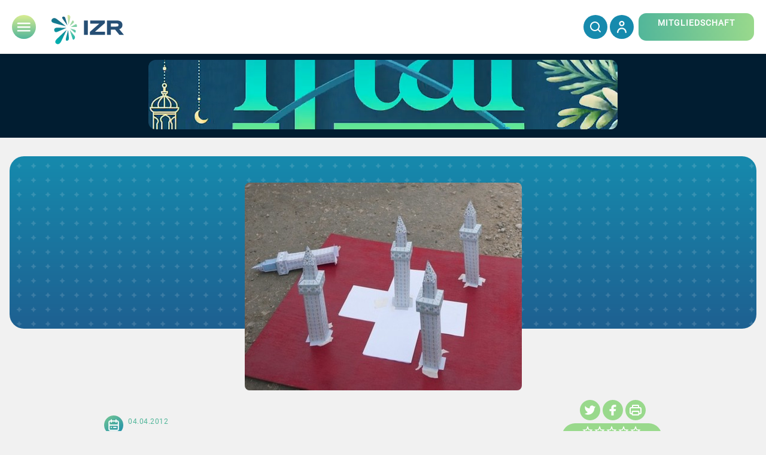

--- FILE ---
content_type: text/html; charset=UTF-8
request_url: https://www.izrs.ch/etappensieg-fuer-islamophobe-berner-verwaltungsgericht-verbietet-minarett-bau-in-langenthal.html
body_size: 73530
content:

<!DOCTYPE html>

<html lang="de">

<head>
    <meta http-equiv="Content-Type" content="text/html; charset=UTF-8" />
    <meta name="viewport" content="width=device-width, initial-scale=1">
    <meta name="description" content="Der Islamische Zentralrat (IZR) überprüft seit diesem Sommer erneut den korrekten Zeitpunkt der ‚Ishâ'-Gebetszeiten für die Schweiz.">


    <link rel="pingback" href="https://www.izrs.ch/xmlrpc.php">

    <link rel="apple-touch-icon" sizes="180x180" href="https://www.izrs.ch/wp-content/themes/izrs-themingimg/apple-touch-icon.png">
    <link rel="icon" type="image/png" sizes="32x32" href="https://www.izrs.ch/wp-content/themes/izrs-themingimg/favicon-48x48.png">
    <link rel="icon" type="image/png" sizes="32x32" href="https://www.izrs.ch/wp-content/themes/izrs-themingimg/favicon-32x32.png">
    <link rel="icon" type="image/png" sizes="16x16" href="https://www.izrs.ch/wp-content/themes/izrs-themingimg/favicon-16x16.png">
    <link rel="mask-icon" href="https://www.izrs.ch/wp-content/themes/izrs-themingimg/safari-pinned-tab.svg" color="#fff">
	
	<!-- Accessibility By UserWay -->
	<script src="https://cdn.userway.org/widget.js" data-account="pzu7dqMYQF"></script>
	<!-- Accessibility By UserWay End -->
	
        <!-- ##################### GOOGLE DIALOGFLOW ######################## -->
    <style>
    df-messenger {
        --df-messenger-bot-message: #1a759f;
        --df-messenger-user-message: #52b69a;
        --df-messenger-button-titlebar-color: #76c893;
        --df-messenger-font-color: #efefef;
        --df-messenger-send-icon: #168aad;
    }
</style>
<script>
    const dfMessenger = document.querySelector('df-messenger');
    if (dfMessenger)
        dfMessenger.addEventListener('df-messenger-loaded', function(event) {
            const messengerChat = dfMessenger.shadowRoot.querySelector("df-messenger-chat");
            let sheet = new CSSStyleSheet;
            // manage box height from here
            sheet.replaceSync(`div.chat-wrapper[opened="true"] { max-height: 90vh }`);
            messengerChat.shadowRoot.adoptedStyleSheets = [sheet];
        });
</script>                            <!-- PVC Template -->
        <script type="text/template" id="pvc-stats-view-template">
            <i class="pvc-stats-icon medium" aria-hidden="true"><svg version="1.1" id="Layer_1" xmlns="http://www.w3.org/2000/svg" xmlns:xlink="http://www.w3.org/1999/xlink" x="0px" y="0px"
    width="32px" height="32px" viewBox="0 0 32 32" style="enable-background:new 0 0 32 32;" xml:space="preserve">
<style type="text/css">
   .st0{fill:none;stroke:#999999;stroke-width:1.6;}
   .st1{fill:#999999;}
</style>
<circle class="st0" cx="16" cy="16" r="15"/>
<g id="bar-chart">
   <path id="Trazado_3083" class="st1" d="M16,7.89c-0.49,0-0.89,0.4-0.89,0.89v13.33c0,0.49,0.4,0.89,0.89,0.89
       c0.49,0,0.89-0.4,0.89-0.89V8.78C16.89,8.29,16.49,7.89,16,7.89C16,7.89,16,7.89,16,7.89z"/>
   <path id="Trazado_3084" class="st1" d="M22.22,15c-0.49,0-0.89,0.4-0.89,0.89v0v6.22c0,0.49,0.4,0.89,0.89,0.89s0.89-0.4,0.89-0.89
       v-6.22C23.11,15.4,22.71,15,22.22,15C22.22,15,22.22,15,22.22,15z"/>
   <path id="Trazado_3085" class="st1" d="M9.78,11.45c-0.49,0-0.89,0.4-0.89,0.89v9.77c0,0.49,0.4,0.89,0.89,0.89
       c0.49,0,0.89-0.4,0.89-0.89v-9.77C10.67,11.84,10.27,11.45,9.78,11.45C9.78,11.45,9.78,11.45,9.78,11.45z"/>
</g>
</svg></i> 
	 <%= total_view %> total views	<% if ( today_view > 0 ) { %>
		<span class="views_today">,  <%= today_view %> views today</span>
	<% } %>
	</span>
	</script>
                <meta name='robots' content='index, follow, max-image-preview:large, max-snippet:-1, max-video-preview:-1' />
	<style>img:is([sizes="auto" i], [sizes^="auto," i]) { contain-intrinsic-size: 3000px 1500px }</style>
	
	<!-- This site is optimized with the Yoast SEO plugin v26.4 - https://yoast.com/wordpress/plugins/seo/ -->
	<title>Etappensieg für Islamophobe: Berner Verwaltungsgericht verbietet Minarett-Bau in Langenthal - IZR</title>
	<link rel="canonical" href="https://www.izrs.ch/etappensieg-fuer-islamophobe-berner-verwaltungsgericht-verbietet-minarett-bau-in-langenthal.html" />
	<meta property="og:locale" content="de_DE" />
	<meta property="og:type" content="article" />
	<meta property="og:title" content="Etappensieg für Islamophobe: Berner Verwaltungsgericht verbietet Minarett-Bau in Langenthal - IZR" />
	<meta property="og:description" content="Bern, 04.04.2012 (qi) Das «letzte» Schweizer Minarett steht auf der Kippe. Das bernische Verwaltungsgericht hat die Beschwerde der Minarett-Gegner teilweise gutgeheissen. Umstritten war insbesondere die Frage, ob das Minarett und die Kuppel" />
	<meta property="og:url" content="https://www.izrs.ch/etappensieg-fuer-islamophobe-berner-verwaltungsgericht-verbietet-minarett-bau-in-langenthal.html" />
	<meta property="og:site_name" content="IZR" />
	<meta property="article:published_time" content="2012-04-04T02:08:55+00:00" />
	<meta property="article:modified_time" content="2025-02-14T10:52:08+00:00" />
	<meta property="og:image" content="https://www.izrs.ch/wp-content/uploads/2025/02/Minarett_in_Langenthal_gekippt-1.jpg" />
	<meta property="og:image:width" content="463" />
	<meta property="og:image:height" content="347" />
	<meta property="og:image:type" content="image/jpeg" />
	<meta name="author" content="izrsAdmin" />
	<meta name="twitter:card" content="summary_large_image" />
	<meta name="twitter:label1" content="Verfasst von" />
	<meta name="twitter:data1" content="izrsAdmin" />
	<meta name="twitter:label2" content="Geschätzte Lesezeit" />
	<meta name="twitter:data2" content="2 Minuten" />
	<script type="application/ld+json" class="yoast-schema-graph">{"@context":"https://schema.org","@graph":[{"@type":"WebPage","@id":"https://www.izrs.ch/etappensieg-fuer-islamophobe-berner-verwaltungsgericht-verbietet-minarett-bau-in-langenthal.html","url":"https://www.izrs.ch/etappensieg-fuer-islamophobe-berner-verwaltungsgericht-verbietet-minarett-bau-in-langenthal.html","name":"Etappensieg für Islamophobe: Berner Verwaltungsgericht verbietet Minarett-Bau in Langenthal - IZR","isPartOf":{"@id":"https://www.izrs.ch/#website"},"primaryImageOfPage":{"@id":"https://www.izrs.ch/etappensieg-fuer-islamophobe-berner-verwaltungsgericht-verbietet-minarett-bau-in-langenthal.html#primaryimage"},"image":{"@id":"https://www.izrs.ch/etappensieg-fuer-islamophobe-berner-verwaltungsgericht-verbietet-minarett-bau-in-langenthal.html#primaryimage"},"thumbnailUrl":"https://www.izrs.ch/wp-content/uploads/2025/02/Minarett_in_Langenthal_gekippt-1.jpg","datePublished":"2012-04-04T02:08:55+00:00","dateModified":"2025-02-14T10:52:08+00:00","author":{"@id":"https://www.izrs.ch/#/schema/person/446e24b196212b5addcd7a15ff7cd86c"},"breadcrumb":{"@id":"https://www.izrs.ch/etappensieg-fuer-islamophobe-berner-verwaltungsgericht-verbietet-minarett-bau-in-langenthal.html#breadcrumb"},"inLanguage":"de","potentialAction":[{"@type":"ReadAction","target":["https://www.izrs.ch/etappensieg-fuer-islamophobe-berner-verwaltungsgericht-verbietet-minarett-bau-in-langenthal.html"]}]},{"@type":"ImageObject","inLanguage":"de","@id":"https://www.izrs.ch/etappensieg-fuer-islamophobe-berner-verwaltungsgericht-verbietet-minarett-bau-in-langenthal.html#primaryimage","url":"https://www.izrs.ch/wp-content/uploads/2025/02/Minarett_in_Langenthal_gekippt-1.jpg","contentUrl":"https://www.izrs.ch/wp-content/uploads/2025/02/Minarett_in_Langenthal_gekippt-1.jpg","width":463,"height":347},{"@type":"BreadcrumbList","@id":"https://www.izrs.ch/etappensieg-fuer-islamophobe-berner-verwaltungsgericht-verbietet-minarett-bau-in-langenthal.html#breadcrumb","itemListElement":[{"@type":"ListItem","position":1,"name":"Home","item":"https://www.izrs.ch/"},{"@type":"ListItem","position":2,"name":"Etappensieg für Islamophobe: Berner Verwaltungsgericht verbietet Minarett-Bau in Langenthal"}]},{"@type":"WebSite","@id":"https://www.izrs.ch/#website","url":"https://www.izrs.ch/","name":"IZR","description":"Islamischer Zentralrat","potentialAction":[{"@type":"SearchAction","target":{"@type":"EntryPoint","urlTemplate":"https://www.izrs.ch/?s={search_term_string}"},"query-input":{"@type":"PropertyValueSpecification","valueRequired":true,"valueName":"search_term_string"}}],"inLanguage":"de"},{"@type":"Person","@id":"https://www.izrs.ch/#/schema/person/446e24b196212b5addcd7a15ff7cd86c","name":"izrsAdmin","image":{"@type":"ImageObject","inLanguage":"de","@id":"https://www.izrs.ch/#/schema/person/image/","url":"https://secure.gravatar.com/avatar/8ed987e7ec8f6cfc5a6fea01cda80e664a2141ba54d5310afe1ac1b14bd711ec?s=96&d=mm&r=g","contentUrl":"https://secure.gravatar.com/avatar/8ed987e7ec8f6cfc5a6fea01cda80e664a2141ba54d5310afe1ac1b14bd711ec?s=96&d=mm&r=g","caption":"izrsAdmin"},"url":"https://www.izrs.ch/author/izrsadmin"}]}</script>
	<!-- / Yoast SEO plugin. -->


<link rel='dns-prefetch' href='//ajax.googleapis.com' />
<link rel='dns-prefetch' href='//cdnjs.cloudflare.com' />
<link rel='dns-prefetch' href='//www.googletagmanager.com' />
<link rel='dns-prefetch' href='//fonts.googleapis.com' />
<link rel="alternate" type="application/rss+xml" title="IZR &raquo; Feed" href="https://www.izrs.ch/feed" />
<link rel="alternate" type="application/rss+xml" title="IZR &raquo; Kommentar-Feed" href="https://www.izrs.ch/comments/feed" />
<link rel="alternate" type="text/calendar" title="IZR &raquo; iCal Feed" href="https://www.izrs.ch/events/?ical=1" />
            <link rel='stylesheet' id='tribe-events-pro-mini-calendar-block-styles-css' href='https://www.izrs.ch/wp-content/plugins/events-calendar-pro/build/css/tribe-events-pro-mini-calendar-block.css?ver=7.7.11' type='text/css' media='all' />
<style id='wp-emoji-styles-inline-css' type='text/css'>

	img.wp-smiley, img.emoji {
		display: inline !important;
		border: none !important;
		box-shadow: none !important;
		height: 1em !important;
		width: 1em !important;
		margin: 0 0.07em !important;
		vertical-align: -0.1em !important;
		background: none !important;
		padding: 0 !important;
	}
</style>
<link rel='stylesheet' id='wp-block-library-css' href='https://www.izrs.ch/wp-includes/css/dist/block-library/style.min.css?ver=6.8.3' type='text/css' media='all' />
<style id='classic-theme-styles-inline-css' type='text/css'>
/*! This file is auto-generated */
.wp-block-button__link{color:#fff;background-color:#32373c;border-radius:9999px;box-shadow:none;text-decoration:none;padding:calc(.667em + 2px) calc(1.333em + 2px);font-size:1.125em}.wp-block-file__button{background:#32373c;color:#fff;text-decoration:none}
</style>
<style id='global-styles-inline-css' type='text/css'>
:root{--wp--preset--aspect-ratio--square: 1;--wp--preset--aspect-ratio--4-3: 4/3;--wp--preset--aspect-ratio--3-4: 3/4;--wp--preset--aspect-ratio--3-2: 3/2;--wp--preset--aspect-ratio--2-3: 2/3;--wp--preset--aspect-ratio--16-9: 16/9;--wp--preset--aspect-ratio--9-16: 9/16;--wp--preset--color--black: #000000;--wp--preset--color--cyan-bluish-gray: #abb8c3;--wp--preset--color--white: #ffffff;--wp--preset--color--pale-pink: #f78da7;--wp--preset--color--vivid-red: #cf2e2e;--wp--preset--color--luminous-vivid-orange: #ff6900;--wp--preset--color--luminous-vivid-amber: #fcb900;--wp--preset--color--light-green-cyan: #7bdcb5;--wp--preset--color--vivid-green-cyan: #00d084;--wp--preset--color--pale-cyan-blue: #8ed1fc;--wp--preset--color--vivid-cyan-blue: #0693e3;--wp--preset--color--vivid-purple: #9b51e0;--wp--preset--gradient--vivid-cyan-blue-to-vivid-purple: linear-gradient(135deg,rgba(6,147,227,1) 0%,rgb(155,81,224) 100%);--wp--preset--gradient--light-green-cyan-to-vivid-green-cyan: linear-gradient(135deg,rgb(122,220,180) 0%,rgb(0,208,130) 100%);--wp--preset--gradient--luminous-vivid-amber-to-luminous-vivid-orange: linear-gradient(135deg,rgba(252,185,0,1) 0%,rgba(255,105,0,1) 100%);--wp--preset--gradient--luminous-vivid-orange-to-vivid-red: linear-gradient(135deg,rgba(255,105,0,1) 0%,rgb(207,46,46) 100%);--wp--preset--gradient--very-light-gray-to-cyan-bluish-gray: linear-gradient(135deg,rgb(238,238,238) 0%,rgb(169,184,195) 100%);--wp--preset--gradient--cool-to-warm-spectrum: linear-gradient(135deg,rgb(74,234,220) 0%,rgb(151,120,209) 20%,rgb(207,42,186) 40%,rgb(238,44,130) 60%,rgb(251,105,98) 80%,rgb(254,248,76) 100%);--wp--preset--gradient--blush-light-purple: linear-gradient(135deg,rgb(255,206,236) 0%,rgb(152,150,240) 100%);--wp--preset--gradient--blush-bordeaux: linear-gradient(135deg,rgb(254,205,165) 0%,rgb(254,45,45) 50%,rgb(107,0,62) 100%);--wp--preset--gradient--luminous-dusk: linear-gradient(135deg,rgb(255,203,112) 0%,rgb(199,81,192) 50%,rgb(65,88,208) 100%);--wp--preset--gradient--pale-ocean: linear-gradient(135deg,rgb(255,245,203) 0%,rgb(182,227,212) 50%,rgb(51,167,181) 100%);--wp--preset--gradient--electric-grass: linear-gradient(135deg,rgb(202,248,128) 0%,rgb(113,206,126) 100%);--wp--preset--gradient--midnight: linear-gradient(135deg,rgb(2,3,129) 0%,rgb(40,116,252) 100%);--wp--preset--font-size--small: 13px;--wp--preset--font-size--medium: 20px;--wp--preset--font-size--large: 36px;--wp--preset--font-size--x-large: 42px;--wp--preset--spacing--20: 0.44rem;--wp--preset--spacing--30: 0.67rem;--wp--preset--spacing--40: 1rem;--wp--preset--spacing--50: 1.5rem;--wp--preset--spacing--60: 2.25rem;--wp--preset--spacing--70: 3.38rem;--wp--preset--spacing--80: 5.06rem;--wp--preset--shadow--natural: 6px 6px 9px rgba(0, 0, 0, 0.2);--wp--preset--shadow--deep: 12px 12px 50px rgba(0, 0, 0, 0.4);--wp--preset--shadow--sharp: 6px 6px 0px rgba(0, 0, 0, 0.2);--wp--preset--shadow--outlined: 6px 6px 0px -3px rgba(255, 255, 255, 1), 6px 6px rgba(0, 0, 0, 1);--wp--preset--shadow--crisp: 6px 6px 0px rgba(0, 0, 0, 1);}:where(.is-layout-flex){gap: 0.5em;}:where(.is-layout-grid){gap: 0.5em;}body .is-layout-flex{display: flex;}.is-layout-flex{flex-wrap: wrap;align-items: center;}.is-layout-flex > :is(*, div){margin: 0;}body .is-layout-grid{display: grid;}.is-layout-grid > :is(*, div){margin: 0;}:where(.wp-block-columns.is-layout-flex){gap: 2em;}:where(.wp-block-columns.is-layout-grid){gap: 2em;}:where(.wp-block-post-template.is-layout-flex){gap: 1.25em;}:where(.wp-block-post-template.is-layout-grid){gap: 1.25em;}.has-black-color{color: var(--wp--preset--color--black) !important;}.has-cyan-bluish-gray-color{color: var(--wp--preset--color--cyan-bluish-gray) !important;}.has-white-color{color: var(--wp--preset--color--white) !important;}.has-pale-pink-color{color: var(--wp--preset--color--pale-pink) !important;}.has-vivid-red-color{color: var(--wp--preset--color--vivid-red) !important;}.has-luminous-vivid-orange-color{color: var(--wp--preset--color--luminous-vivid-orange) !important;}.has-luminous-vivid-amber-color{color: var(--wp--preset--color--luminous-vivid-amber) !important;}.has-light-green-cyan-color{color: var(--wp--preset--color--light-green-cyan) !important;}.has-vivid-green-cyan-color{color: var(--wp--preset--color--vivid-green-cyan) !important;}.has-pale-cyan-blue-color{color: var(--wp--preset--color--pale-cyan-blue) !important;}.has-vivid-cyan-blue-color{color: var(--wp--preset--color--vivid-cyan-blue) !important;}.has-vivid-purple-color{color: var(--wp--preset--color--vivid-purple) !important;}.has-black-background-color{background-color: var(--wp--preset--color--black) !important;}.has-cyan-bluish-gray-background-color{background-color: var(--wp--preset--color--cyan-bluish-gray) !important;}.has-white-background-color{background-color: var(--wp--preset--color--white) !important;}.has-pale-pink-background-color{background-color: var(--wp--preset--color--pale-pink) !important;}.has-vivid-red-background-color{background-color: var(--wp--preset--color--vivid-red) !important;}.has-luminous-vivid-orange-background-color{background-color: var(--wp--preset--color--luminous-vivid-orange) !important;}.has-luminous-vivid-amber-background-color{background-color: var(--wp--preset--color--luminous-vivid-amber) !important;}.has-light-green-cyan-background-color{background-color: var(--wp--preset--color--light-green-cyan) !important;}.has-vivid-green-cyan-background-color{background-color: var(--wp--preset--color--vivid-green-cyan) !important;}.has-pale-cyan-blue-background-color{background-color: var(--wp--preset--color--pale-cyan-blue) !important;}.has-vivid-cyan-blue-background-color{background-color: var(--wp--preset--color--vivid-cyan-blue) !important;}.has-vivid-purple-background-color{background-color: var(--wp--preset--color--vivid-purple) !important;}.has-black-border-color{border-color: var(--wp--preset--color--black) !important;}.has-cyan-bluish-gray-border-color{border-color: var(--wp--preset--color--cyan-bluish-gray) !important;}.has-white-border-color{border-color: var(--wp--preset--color--white) !important;}.has-pale-pink-border-color{border-color: var(--wp--preset--color--pale-pink) !important;}.has-vivid-red-border-color{border-color: var(--wp--preset--color--vivid-red) !important;}.has-luminous-vivid-orange-border-color{border-color: var(--wp--preset--color--luminous-vivid-orange) !important;}.has-luminous-vivid-amber-border-color{border-color: var(--wp--preset--color--luminous-vivid-amber) !important;}.has-light-green-cyan-border-color{border-color: var(--wp--preset--color--light-green-cyan) !important;}.has-vivid-green-cyan-border-color{border-color: var(--wp--preset--color--vivid-green-cyan) !important;}.has-pale-cyan-blue-border-color{border-color: var(--wp--preset--color--pale-cyan-blue) !important;}.has-vivid-cyan-blue-border-color{border-color: var(--wp--preset--color--vivid-cyan-blue) !important;}.has-vivid-purple-border-color{border-color: var(--wp--preset--color--vivid-purple) !important;}.has-vivid-cyan-blue-to-vivid-purple-gradient-background{background: var(--wp--preset--gradient--vivid-cyan-blue-to-vivid-purple) !important;}.has-light-green-cyan-to-vivid-green-cyan-gradient-background{background: var(--wp--preset--gradient--light-green-cyan-to-vivid-green-cyan) !important;}.has-luminous-vivid-amber-to-luminous-vivid-orange-gradient-background{background: var(--wp--preset--gradient--luminous-vivid-amber-to-luminous-vivid-orange) !important;}.has-luminous-vivid-orange-to-vivid-red-gradient-background{background: var(--wp--preset--gradient--luminous-vivid-orange-to-vivid-red) !important;}.has-very-light-gray-to-cyan-bluish-gray-gradient-background{background: var(--wp--preset--gradient--very-light-gray-to-cyan-bluish-gray) !important;}.has-cool-to-warm-spectrum-gradient-background{background: var(--wp--preset--gradient--cool-to-warm-spectrum) !important;}.has-blush-light-purple-gradient-background{background: var(--wp--preset--gradient--blush-light-purple) !important;}.has-blush-bordeaux-gradient-background{background: var(--wp--preset--gradient--blush-bordeaux) !important;}.has-luminous-dusk-gradient-background{background: var(--wp--preset--gradient--luminous-dusk) !important;}.has-pale-ocean-gradient-background{background: var(--wp--preset--gradient--pale-ocean) !important;}.has-electric-grass-gradient-background{background: var(--wp--preset--gradient--electric-grass) !important;}.has-midnight-gradient-background{background: var(--wp--preset--gradient--midnight) !important;}.has-small-font-size{font-size: var(--wp--preset--font-size--small) !important;}.has-medium-font-size{font-size: var(--wp--preset--font-size--medium) !important;}.has-large-font-size{font-size: var(--wp--preset--font-size--large) !important;}.has-x-large-font-size{font-size: var(--wp--preset--font-size--x-large) !important;}
:where(.wp-block-post-template.is-layout-flex){gap: 1.25em;}:where(.wp-block-post-template.is-layout-grid){gap: 1.25em;}
:where(.wp-block-columns.is-layout-flex){gap: 2em;}:where(.wp-block-columns.is-layout-grid){gap: 2em;}
:root :where(.wp-block-pullquote){font-size: 1.5em;line-height: 1.6;}
</style>
<link rel='stylesheet' id='apss-font-awesome-four-css' href='https://www.izrs.ch/wp-content/plugins/accesspress-social-share/css/font-awesome.min.css?ver=4.5.6' type='text/css' media='all' />
<link rel='stylesheet' id='apss-frontend-css-css' href='https://www.izrs.ch/wp-content/plugins/accesspress-social-share/css/frontend.css?ver=4.5.6' type='text/css' media='all' />
<link rel='stylesheet' id='apss-font-opensans-css' href='//fonts.googleapis.com/css?family=Open+Sans&#038;ver=6.8.3' type='text/css' media='all' />
<link rel='stylesheet' id='a3-pvc-style-css' href='https://www.izrs.ch/wp-content/plugins/page-views-count/assets/css/style.min.css?ver=2.4.15' type='text/css' media='all' />
<link rel='stylesheet' id='pmpro_frontend_base-css' href='https://www.izrs.ch/wp-content/plugins/paid-memberships-pro/css/frontend/base.css?ver=3.6.2' type='text/css' media='all' />
<link rel='stylesheet' id='pmpro_frontend_variation_1-css' href='https://www.izrs.ch/wp-content/plugins/paid-memberships-pro/css/frontend/variation_1.css?ver=3.6.2' type='text/css' media='all' />
<link rel='stylesheet' id='woocommerce-layout-css' href='https://www.izrs.ch/wp-content/plugins/woocommerce/assets/css/woocommerce-layout.css?ver=10.3.7' type='text/css' media='all' />
<link rel='stylesheet' id='woocommerce-smallscreen-css' href='https://www.izrs.ch/wp-content/plugins/woocommerce/assets/css/woocommerce-smallscreen.css?ver=10.3.7' type='text/css' media='only screen and (max-width: 768px)' />
<link rel='stylesheet' id='woocommerce-general-css' href='https://www.izrs.ch/wp-content/plugins/woocommerce/assets/css/woocommerce.css?ver=10.3.7' type='text/css' media='all' />
<style id='woocommerce-inline-inline-css' type='text/css'>
.woocommerce form .form-row .required { visibility: visible; }
</style>
<link rel='stylesheet' id='wp-postratings-css' href='https://www.izrs.ch/wp-content/plugins/wp-postratings/css/postratings-css.css?ver=1.89' type='text/css' media='all' />
<link rel='stylesheet' id='zerobounce-email-validator-css' href='https://www.izrs.ch/wp-content/plugins/zerobounce/public/css/zerobounce-email-validator-public.css?ver=1.1.3' type='text/css' media='all' />
<link rel='stylesheet' id='bookly-ladda.min.css-css' href='https://www.izrs.ch/wp-content/plugins/bookly-responsive-appointment-booking-tool/frontend/resources/css/ladda.min.css?ver=26.1' type='text/css' media='all' />
<link rel='stylesheet' id='bookly-tailwind.css-css' href='https://www.izrs.ch/wp-content/plugins/bookly-responsive-appointment-booking-tool/backend/resources/tailwind/tailwind.css?ver=26.1' type='text/css' media='all' />
<link rel='stylesheet' id='bookly-modern-booking-form-calendar.css-css' href='https://www.izrs.ch/wp-content/plugins/bookly-responsive-appointment-booking-tool/frontend/resources/css/modern-booking-form-calendar.css?ver=26.1' type='text/css' media='all' />
<link rel='stylesheet' id='bookly-bootstrap-icons.min.css-css' href='https://www.izrs.ch/wp-content/plugins/bookly-responsive-appointment-booking-tool/frontend/resources/css/bootstrap-icons.min.css?ver=26.1' type='text/css' media='all' />
<link rel='stylesheet' id='bookly-intlTelInput.css-css' href='https://www.izrs.ch/wp-content/plugins/bookly-responsive-appointment-booking-tool/frontend/resources/css/intlTelInput.css?ver=26.1' type='text/css' media='all' />
<link rel='stylesheet' id='bookly-bookly-main.css-css' href='https://www.izrs.ch/wp-content/plugins/bookly-responsive-appointment-booking-tool/frontend/resources/css/bookly-main.css?ver=26.1' type='text/css' media='all' />
<link rel='stylesheet' id='brands-styles-css' href='https://www.izrs.ch/wp-content/plugins/woocommerce/assets/css/brands.css?ver=10.3.7' type='text/css' media='all' />
<link rel='stylesheet' id='select2-css-css' href='https://cdnjs.cloudflare.com/ajax/libs/select2/4.0.13/css/select2.min.css?ver=4.0.13' type='text/css' media='all' />
<link rel='stylesheet' id='styles-css' href='https://www.izrs.ch/wp-content/themes/izrs-theming/style.css?ver=1.0' type='text/css' media='all' />
<link rel='stylesheet' id='home-styles-css' href='https://www.izrs.ch/wp-content/themes/izrs-theming/css/pages/izr-home.css?ver=1.0' type='text/css' media='all' />
<link rel='stylesheet' id='events-styles-css' href='https://www.izrs.ch/wp-content/themes/izrs-theming/css/pages/izr-events.css?ver=1.0' type='text/css' media='all' />
<link rel='stylesheet' id='faq-styles-css' href='https://www.izrs.ch/wp-content/themes/izrs-theming/css/pages/izr-faq.css?ver=1.0' type='text/css' media='all' />
<link rel='stylesheet' id='article-styles-css' href='https://www.izrs.ch/wp-content/themes/izrs-theming/css/pages/izr-article.css?ver=1.0' type='text/css' media='all' />
<link rel='stylesheet' id='news-styles-css' href='https://www.izrs.ch/wp-content/themes/izrs-theming/css/pages/izr-news.css?ver=1.0' type='text/css' media='all' />
<link rel='stylesheet' id='delete-account-css' href='https://www.izrs.ch/wp-content/themes/izrs-theming/css/pages/delete-account.css?ver=1.0' type='text/css' media='all' />
<link rel='stylesheet' id='modal-styles-css' href='https://www.izrs.ch/wp-content/themes/izrs-theming/css/modal/modal.css?ver=1.0' type='text/css' media='all' />
<link rel='stylesheet' id='jquery-ui-css' href='https://www.izrs.ch/wp-content/themes/izrs-theming/css/old/jquery-ui.css?ver=1.0' type='text/css' media='all' />
<link rel='stylesheet' id='slick-css-css' href='https://cdnjs.cloudflare.com/ajax/libs/slick-carousel/1.9.0/slick.min.css?ver=1.8.1' type='text/css' media='all' />
<link rel='stylesheet' id='slick-theme-css-css' href='https://cdnjs.cloudflare.com/ajax/libs/slick-carousel/1.9.0/slick-theme.min.css?ver=1.8.1' type='text/css' media='all' />
<link rel='stylesheet' id='wpdreams-asl-basic-css' href='https://www.izrs.ch/wp-content/plugins/ajax-search-lite/css/style.basic.css?ver=4.13.4' type='text/css' media='all' />
<style id='wpdreams-asl-basic-inline-css' type='text/css'>

					div[id*='ajaxsearchlitesettings'].searchsettings .asl_option_inner label {
						font-size: 0px !important;
						color: rgba(0, 0, 0, 0);
					}
					div[id*='ajaxsearchlitesettings'].searchsettings .asl_option_inner label:after {
						font-size: 11px !important;
						position: absolute;
						top: 0;
						left: 0;
						z-index: 1;
					}
					.asl_w_container {
						width: 100%;
						margin: 0px 0px 0px 0px;
						min-width: 200px;
					}
					div[id*='ajaxsearchlite'].asl_m {
						width: 100%;
					}
					div[id*='ajaxsearchliteres'].wpdreams_asl_results div.resdrg span.highlighted {
						font-weight: bold;
						color: rgba(217, 49, 43, 1);
						background-color: rgba(238, 238, 238, 1);
					}
					div[id*='ajaxsearchliteres'].wpdreams_asl_results .results img.asl_image {
						width: 70px;
						height: 70px;
						object-fit: cover;
					}
					div[id*='ajaxsearchlite'].asl_r .results {
						max-height: none;
					}
					div[id*='ajaxsearchlite'].asl_r {
						position: absolute;
					}
				
						div.asl_r.asl_w.vertical .results .item::after {
							display: block;
							position: absolute;
							bottom: 0;
							content: '';
							height: 1px;
							width: 100%;
							background: #D8D8D8;
						}
						div.asl_r.asl_w.vertical .results .item.asl_last_item::after {
							display: none;
						}
					
</style>
<link rel='stylesheet' id='wpdreams-asl-instance-css' href='https://www.izrs.ch/wp-content/plugins/ajax-search-lite/css/style-simple-blue.css?ver=4.13.4' type='text/css' media='all' />
<link rel='stylesheet' id='a3pvc-css' href='//www.izrs.ch/wp-content/uploads/sass/pvc.min.css?ver=1664295126' type='text/css' media='all' />
<link rel='stylesheet' id='__EPYT__style-css' href='https://www.izrs.ch/wp-content/plugins/youtube-embed-plus-pro/styles/ytprefs.min.css?ver=14.2.3.2' type='text/css' media='all' />
<style id='__EPYT__style-inline-css' type='text/css'>

                .epyt-gallery-thumb {
                        width: 33.333%;
                }
                
</style>
<link rel='stylesheet' id='__disptype__-css' href='https://www.izrs.ch/wp-content/plugins/youtube-embed-plus-pro/scripts/lity.min.css?ver=14.2.3.2' type='text/css' media='all' />
<link rel='stylesheet' id='wp-paginate-css' href='https://www.izrs.ch/wp-content/plugins/wp-paginate/css/wp-paginate.css?ver=2.1.9' type='text/css' media='screen' />
<script type="text/javascript">
            window._nslDOMReady = (function () {
                const executedCallbacks = new Set();
            
                return function (callback) {
                    /**
                    * Third parties might dispatch DOMContentLoaded events, so we need to ensure that we only run our callback once!
                    */
                    if (executedCallbacks.has(callback)) return;
            
                    const wrappedCallback = function () {
                        if (executedCallbacks.has(callback)) return;
                        executedCallbacks.add(callback);
                        callback();
                    };
            
                    if (document.readyState === "complete" || document.readyState === "interactive") {
                        wrappedCallback();
                    } else {
                        document.addEventListener("DOMContentLoaded", wrappedCallback);
                    }
                };
            })();
        </script><script type="text/javascript" src="https://ajax.googleapis.com/ajax/libs/jquery/3.6.0/jquery.min.js" id="jquery-js"></script>
<script src='https://www.izrs.ch/wp-content/plugins/event-tickets/common/build/js/underscore-before.js'></script>
<script type="text/javascript" src="https://www.izrs.ch/wp-includes/js/underscore.min.js?ver=1.13.7" id="underscore-js"></script>
<script src='https://www.izrs.ch/wp-content/plugins/event-tickets/common/build/js/underscore-after.js'></script>
<script type="text/javascript" src="https://www.izrs.ch/wp-includes/js/backbone.min.js?ver=1.6.0" id="backbone-js"></script>
<script type="text/javascript" id="a3-pvc-backbone-js-extra">
/* <![CDATA[ */
var vars = {"rest_api_url":"https:\/\/www.izrs.ch\/wp-json\/pvc\/v1"};
/* ]]> */
</script>
<script type="text/javascript" src="https://www.izrs.ch/wp-content/plugins/page-views-count/assets/js/pvc.backbone.min.js?ver=2.4.15" id="a3-pvc-backbone-js"></script>
<script type="text/javascript" src="https://www.izrs.ch/wp-content/plugins/woocommerce/assets/js/jquery-blockui/jquery.blockUI.min.js?ver=2.7.0-wc.10.3.7" id="wc-jquery-blockui-js" data-wp-strategy="defer"></script>
<script type="text/javascript" id="wc-add-to-cart-js-extra">
/* <![CDATA[ */
var wc_add_to_cart_params = {"ajax_url":"\/wp-admin\/admin-ajax.php","wc_ajax_url":"\/?wc-ajax=%%endpoint%%","i18n_view_cart":"Warenkorb anzeigen","cart_url":"https:\/\/www.izrs.ch\/cart","is_cart":"","cart_redirect_after_add":"no"};
/* ]]> */
</script>
<script type="text/javascript" src="https://www.izrs.ch/wp-content/plugins/woocommerce/assets/js/frontend/add-to-cart.min.js?ver=10.3.7" id="wc-add-to-cart-js" defer="defer" data-wp-strategy="defer"></script>
<script type="text/javascript" src="https://www.izrs.ch/wp-content/plugins/woocommerce/assets/js/js-cookie/js.cookie.min.js?ver=2.1.4-wc.10.3.7" id="wc-js-cookie-js" data-wp-strategy="defer"></script>
<script type="text/javascript" src="https://www.izrs.ch/wp-content/plugins/zerobounce/public/js/zerobounce-email-validator-public.js?ver=1.1.3" id="zerobounce-email-validator-js"></script>
<script type="text/javascript" src="https://www.izrs.ch/wp-content/plugins/bookly-responsive-appointment-booking-tool/frontend/resources/js/spin.min.js?ver=26.1" id="bookly-spin.min.js-js"></script>
<script type="text/javascript" id="bookly-globals-js-extra">
/* <![CDATA[ */
var BooklyL10nGlobal = {"csrf_token":"ca431b309b","ajax_url_backend":"https:\/\/www.izrs.ch\/wp-admin\/admin-ajax.php","ajax_url_frontend":"https:\/\/www.izrs.ch\/wp-admin\/admin-ajax.php","mjsTimeFormat":"H:mm","datePicker":{"format":"D. MMMM YYYY","monthNames":["Januar","Februar","M\u00e4rz","April","Mai","Juni","Juli","August","September","Oktober","November","Dezember"],"daysOfWeek":["So.","Mo.","Di.","Mi.","Do.","Fr.","Sa."],"firstDay":1,"monthNamesShort":["Jan.","Feb.","M\u00e4rz","Apr.","Mai","Juni","Juli","Aug.","Sep.","Okt.","Nov.","Dez."],"dayNames":["Sonntag","Montag","Dienstag","Mittwoch","Donnerstag","Freitag","Samstag"],"dayNamesShort":["So.","Mo.","Di.","Mi.","Do.","Fr.","Sa."],"meridiem":{"am":"a.m.","pm":"p.m.","AM":"a.m.","PM":"p.m."}},"dateRange":{"format":"D. MMMM YYYY","applyLabel":"Anwenden","cancelLabel":"Stornieren","fromLabel":"von","toLabel":"bis","customRangeLabel":"Benutzerdefinierter Bereich","tomorrow":"Morgen","today":"Heute","anyTime":"Jederzeit","yesterday":"Gestern","last_7":"Letzten 7 Tage","last_30":"Letzten 30 Tage","next_7":"N\u00e4chste 7 Tage","next_30":"N\u00e4chste 30 Tage","thisMonth":"Dieser Monat","nextMonth":"N\u00e4chster Monat","lastMonth":"Letzter Monat","firstDay":1},"l10n":{"apply":"Anwenden","cancel":"Stornieren","areYouSure":"Sind Sie sicher?"},"addons":[],"cloud_products":["sms"],"data":{}};
/* ]]> */
</script>
<script type="text/javascript" src="https://www.izrs.ch/wp-content/plugins/bookly-responsive-appointment-booking-tool/frontend/resources/js/ladda.min.js?ver=26.1" id="bookly-ladda.min.js-js"></script>
<script type="text/javascript" src="https://www.izrs.ch/wp-content/plugins/bookly-responsive-appointment-booking-tool/backend/resources/js/moment.min.js?ver=26.1" id="bookly-moment.min.js-js"></script>
<script type="text/javascript" src="https://www.izrs.ch/wp-content/plugins/bookly-responsive-appointment-booking-tool/frontend/resources/js/hammer.min.js?ver=26.1" id="bookly-hammer.min.js-js"></script>
<script type="text/javascript" src="https://www.izrs.ch/wp-content/plugins/bookly-responsive-appointment-booking-tool/frontend/resources/js/jquery.hammer.min.js?ver=26.1" id="bookly-jquery.hammer.min.js-js"></script>
<script type="text/javascript" src="https://www.izrs.ch/wp-content/plugins/bookly-responsive-appointment-booking-tool/frontend/resources/js/qrcode.js?ver=26.1" id="bookly-qrcode.js-js"></script>
<script type="text/javascript" id="bookly-bookly.min.js-js-extra">
/* <![CDATA[ */
var BooklyL10n = {"ajaxurl":"https:\/\/www.izrs.ch\/wp-admin\/admin-ajax.php","csrf_token":"ca431b309b","months":["Januar","Februar","M\u00e4rz","April","Mai","Juni","Juli","August","September","Oktober","November","Dezember"],"days":["Sonntag","Montag","Dienstag","Mittwoch","Donnerstag","Freitag","Samstag"],"daysShort":["So.","Mo.","Di.","Mi.","Do.","Fr.","Sa."],"monthsShort":["Jan.","Feb.","M\u00e4rz","Apr.","Mai","Juni","Juli","Aug.","Sep.","Okt.","Nov.","Dez."],"show_more":"Mehr anzeigen","sessionHasExpired":"Ihre Sitzung ist abgelaufen. Bitte dr\u00fccken Sie \"Ok\", um die Seite zu aktualisieren."};
/* ]]> */
</script>
<script type="text/javascript" src="https://www.izrs.ch/wp-content/plugins/bookly-responsive-appointment-booking-tool/frontend/resources/js/bookly.min.js?ver=26.1" id="bookly-bookly.min.js-js"></script>
<script type="text/javascript" src="https://www.izrs.ch/wp-content/plugins/bookly-responsive-appointment-booking-tool/frontend/resources/js/intlTelInput.min.js?ver=26.1" id="bookly-intlTelInput.min.js-js"></script>
<script type="text/javascript" id="main-menu.js-js-extra">
/* <![CDATA[ */
var iconPaths = {"plus":"https:\/\/www.izrs.ch\/wp-content\/themes\/izrs-theming\/img\/ico-plus.svg","minus":"https:\/\/www.izrs.ch\/wp-content\/themes\/izrs-theming\/img\/ico-min.svg"};
/* ]]> */
</script>
<script type="text/javascript" src="https://www.izrs.ch/wp-content/themes/izrs-theming/js/main-menu.js?ver=6.8.3" id="main-menu.js-js"></script>
<script type="text/javascript" src="https://www.izrs.ch/wp-content/themes/izrs-theming/js/common.js?ver=6.8.3" id="common.js-js"></script>
<script type="text/javascript" src="https://www.izrs.ch/wp-content/themes/izrs-theming/js/hide-img-access-post.js?ver=6.8.3" id="hide-img-acccess-post-js"></script>

<!-- Google Tag (gtac.js) durch Site-Kit hinzugefügt -->
<!-- Von Site Kit hinzugefügtes Google-Analytics-Snippet -->
<script type="text/javascript" src="https://www.googletagmanager.com/gtag/js?id=GT-NCHTCX7R" id="google_gtagjs-js" async></script>
<script type="text/javascript" id="google_gtagjs-js-after">
/* <![CDATA[ */
window.dataLayer = window.dataLayer || [];function gtag(){dataLayer.push(arguments);}
gtag("set","linker",{"domains":["www.izrs.ch"]});
gtag("js", new Date());
gtag("set", "developer_id.dZTNiMT", true);
gtag("config", "GT-NCHTCX7R");
 window._googlesitekit = window._googlesitekit || {}; window._googlesitekit.throttledEvents = []; window._googlesitekit.gtagEvent = (name, data) => { var key = JSON.stringify( { name, data } ); if ( !! window._googlesitekit.throttledEvents[ key ] ) { return; } window._googlesitekit.throttledEvents[ key ] = true; setTimeout( () => { delete window._googlesitekit.throttledEvents[ key ]; }, 5 ); gtag( "event", name, { ...data, event_source: "site-kit" } ); }; 
/* ]]> */
</script>
<script type="text/javascript" src="https://www.izrs.ch/wp-content/plugins/youtube-embed-plus-pro/scripts/lity.min.js?ver=14.2.3.2" id="__dispload__-js"></script>
<script type="text/javascript" id="__ytprefs__-js-extra">
/* <![CDATA[ */
var _EPYT_ = {"ajaxurl":"https:\/\/www.izrs.ch\/wp-admin\/admin-ajax.php","security":"dbdcf7a864","gallery_scrolloffset":"20","eppathtoscripts":"https:\/\/www.izrs.ch\/wp-content\/plugins\/youtube-embed-plus-pro\/scripts\/","eppath":"https:\/\/www.izrs.ch\/wp-content\/plugins\/youtube-embed-plus-pro\/","epresponsiveselector":"[\"iframe.__youtube_prefs__\",\"iframe[src*='youtube.com']\",\"iframe[src*='youtube-nocookie.com']\",\"iframe[data-ep-src*='youtube.com']\",\"iframe[data-ep-src*='youtube-nocookie.com']\",\"iframe[data-ep-gallerysrc*='youtube.com']\"]","epdovol":"1","version":"14.2.3.2","evselector":"iframe.__youtube_prefs__[src], iframe[src*=\"youtube.com\/embed\/\"], iframe[src*=\"youtube-nocookie.com\/embed\/\"]","ajax_compat":"","maxres_facade":"eager","ytapi_load":"light","pause_others":"","stopMobileBuffer":"1","facade_mode":"","not_live_on_channel":"","not_live_showtime":"180"};
/* ]]> */
</script>
<script type="text/javascript" src="https://www.izrs.ch/wp-content/plugins/youtube-embed-plus-pro/scripts/ytprefs.min.js?ver=14.2.3.2" id="__ytprefs__-js"></script>
<link rel="https://api.w.org/" href="https://www.izrs.ch/wp-json/" /><link rel="alternate" title="JSON" type="application/json" href="https://www.izrs.ch/wp-json/wp/v2/posts/1368" /><link rel="EditURI" type="application/rsd+xml" title="RSD" href="https://www.izrs.ch/xmlrpc.php?rsd" />
<meta name="generator" content="WordPress 6.8.3" />
<meta name="generator" content="WooCommerce 10.3.7" />
<link rel='shortlink' href='https://www.izrs.ch/?p=1368' />
<link rel="alternate" title="oEmbed (JSON)" type="application/json+oembed" href="https://www.izrs.ch/wp-json/oembed/1.0/embed?url=https%3A%2F%2Fwww.izrs.ch%2Fetappensieg-fuer-islamophobe-berner-verwaltungsgericht-verbietet-minarett-bau-in-langenthal.html" />
<link rel="alternate" title="oEmbed (XML)" type="text/xml+oembed" href="https://www.izrs.ch/wp-json/oembed/1.0/embed?url=https%3A%2F%2Fwww.izrs.ch%2Fetappensieg-fuer-islamophobe-berner-verwaltungsgericht-verbietet-minarett-bau-in-langenthal.html&#038;format=xml" />
<meta name="generator" content="Site Kit by Google 1.166.0" /><style id="pmpro_colors">:root {
	--pmpro--color--base: #ffffff;
	--pmpro--color--contrast: #222222;
	--pmpro--color--accent: #0c3d54;
	--pmpro--color--accent--variation: hsl( 199,75%,28.5% );
	--pmpro--color--border--variation: hsl( 0,0%,91% );
}</style><meta name="et-api-version" content="v1"><meta name="et-api-origin" content="https://www.izrs.ch"><link rel="https://theeventscalendar.com/" href="https://www.izrs.ch/wp-json/tribe/tickets/v1/" /><meta name="tec-api-version" content="v1"><meta name="tec-api-origin" content="https://www.izrs.ch"><link rel="alternate" href="https://www.izrs.ch/wp-json/tribe/events/v1/" /><!-- Analytics by WP Statistics v13.2.5 -  -->
	<noscript><style>.woocommerce-product-gallery{ opacity: 1 !important; }</style></noscript>
	<meta name="google-site-verification" content="iCqUuJa-ucprzI3G8V_hgcZRI7c81JUpXVHnGmQ0CU4">				<link rel="preconnect" href="https://fonts.gstatic.com" crossorigin />
				<link rel="preload" as="style" href="//fonts.googleapis.com/css?family=Open+Sans&display=swap" />
								<link rel="stylesheet" href="//fonts.googleapis.com/css?family=Open+Sans&display=swap" media="all" />
				<link rel="icon" href="https://www.izrs.ch/wp-content/uploads/2023/05/cropped-favicon-32x32-1-32x32.png" sizes="32x32" />
<link rel="icon" href="https://www.izrs.ch/wp-content/uploads/2023/05/cropped-favicon-32x32-1-192x192.png" sizes="192x192" />
<link rel="apple-touch-icon" href="https://www.izrs.ch/wp-content/uploads/2023/05/cropped-favicon-32x32-1-180x180.png" />
<meta name="msapplication-TileImage" content="https://www.izrs.ch/wp-content/uploads/2023/05/cropped-favicon-32x32-1-270x270.png" />
<style type="text/css">div.nsl-container[data-align="left"] {
    text-align: left;
}

div.nsl-container[data-align="center"] {
    text-align: center;
}

div.nsl-container[data-align="right"] {
    text-align: right;
}


div.nsl-container div.nsl-container-buttons a[data-plugin="nsl"] {
    text-decoration: none;
    box-shadow: none;
    border: 0;
}

div.nsl-container .nsl-container-buttons {
    display: flex;
    padding: 5px 0;
}

div.nsl-container.nsl-container-block .nsl-container-buttons {
    display: inline-grid;
    grid-template-columns: minmax(145px, auto);
}

div.nsl-container-block-fullwidth .nsl-container-buttons {
    flex-flow: column;
    align-items: center;
}

div.nsl-container-block-fullwidth .nsl-container-buttons a,
div.nsl-container-block .nsl-container-buttons a {
    flex: 1 1 auto;
    display: block;
    margin: 5px 0;
    width: 100%;
}

div.nsl-container-inline {
    margin: -5px;
    text-align: left;
}

div.nsl-container-inline .nsl-container-buttons {
    justify-content: center;
    flex-wrap: wrap;
}

div.nsl-container-inline .nsl-container-buttons a {
    margin: 5px;
    display: inline-block;
}

div.nsl-container-grid .nsl-container-buttons {
    flex-flow: row;
    align-items: center;
    flex-wrap: wrap;
}

div.nsl-container-grid .nsl-container-buttons a {
    flex: 1 1 auto;
    display: block;
    margin: 5px;
    max-width: 280px;
    width: 100%;
}

@media only screen and (min-width: 650px) {
    div.nsl-container-grid .nsl-container-buttons a {
        width: auto;
    }
}

div.nsl-container .nsl-button {
    cursor: pointer;
    vertical-align: top;
    border-radius: 4px;
}

div.nsl-container .nsl-button-default {
    color: #fff;
    display: flex;
}

div.nsl-container .nsl-button-icon {
    display: inline-block;
}

div.nsl-container .nsl-button-svg-container {
    flex: 0 0 auto;
    padding: 8px;
    display: flex;
    align-items: center;
}

div.nsl-container svg {
    height: 24px;
    width: 24px;
    vertical-align: top;
}

div.nsl-container .nsl-button-default div.nsl-button-label-container {
    margin: 0 24px 0 12px;
    padding: 10px 0;
    font-family: Helvetica, Arial, sans-serif;
    font-size: 16px;
    line-height: 20px;
    letter-spacing: .25px;
    overflow: hidden;
    text-align: center;
    text-overflow: clip;
    white-space: nowrap;
    flex: 1 1 auto;
    -webkit-font-smoothing: antialiased;
    -moz-osx-font-smoothing: grayscale;
    text-transform: none;
    display: inline-block;
}

div.nsl-container .nsl-button-google[data-skin="light"] {
    box-shadow: inset 0 0 0 1px #747775;
    color: #1f1f1f;
}

div.nsl-container .nsl-button-google[data-skin="dark"] {
    box-shadow: inset 0 0 0 1px #8E918F;
    color: #E3E3E3;
}

div.nsl-container .nsl-button-google[data-skin="neutral"] {
    color: #1F1F1F;
}

div.nsl-container .nsl-button-google div.nsl-button-label-container {
    font-family: "Roboto Medium", Roboto, Helvetica, Arial, sans-serif;
}

div.nsl-container .nsl-button-apple .nsl-button-svg-container {
    padding: 0 6px;
}

div.nsl-container .nsl-button-apple .nsl-button-svg-container svg {
    height: 40px;
    width: auto;
}

div.nsl-container .nsl-button-apple[data-skin="light"] {
    color: #000;
    box-shadow: 0 0 0 1px #000;
}

div.nsl-container .nsl-button-facebook[data-skin="white"] {
    color: #000;
    box-shadow: inset 0 0 0 1px #000;
}

div.nsl-container .nsl-button-facebook[data-skin="light"] {
    color: #1877F2;
    box-shadow: inset 0 0 0 1px #1877F2;
}

div.nsl-container .nsl-button-spotify[data-skin="white"] {
    color: #191414;
    box-shadow: inset 0 0 0 1px #191414;
}

div.nsl-container .nsl-button-apple div.nsl-button-label-container {
    font-size: 17px;
    font-family: -apple-system, BlinkMacSystemFont, "Segoe UI", Roboto, Helvetica, Arial, sans-serif, "Apple Color Emoji", "Segoe UI Emoji", "Segoe UI Symbol";
}

div.nsl-container .nsl-button-slack div.nsl-button-label-container {
    font-size: 17px;
    font-family: -apple-system, BlinkMacSystemFont, "Segoe UI", Roboto, Helvetica, Arial, sans-serif, "Apple Color Emoji", "Segoe UI Emoji", "Segoe UI Symbol";
}

div.nsl-container .nsl-button-slack[data-skin="light"] {
    color: #000000;
    box-shadow: inset 0 0 0 1px #DDDDDD;
}

div.nsl-container .nsl-button-tiktok[data-skin="light"] {
    color: #161823;
    box-shadow: 0 0 0 1px rgba(22, 24, 35, 0.12);
}


div.nsl-container .nsl-button-kakao {
    color: rgba(0, 0, 0, 0.85);
}

.nsl-clear {
    clear: both;
}

.nsl-container {
    clear: both;
}

.nsl-disabled-provider .nsl-button {
    filter: grayscale(1);
    opacity: 0.8;
}

/*Button align start*/

div.nsl-container-inline[data-align="left"] .nsl-container-buttons {
    justify-content: flex-start;
}

div.nsl-container-inline[data-align="center"] .nsl-container-buttons {
    justify-content: center;
}

div.nsl-container-inline[data-align="right"] .nsl-container-buttons {
    justify-content: flex-end;
}


div.nsl-container-grid[data-align="left"] .nsl-container-buttons {
    justify-content: flex-start;
}

div.nsl-container-grid[data-align="center"] .nsl-container-buttons {
    justify-content: center;
}

div.nsl-container-grid[data-align="right"] .nsl-container-buttons {
    justify-content: flex-end;
}

div.nsl-container-grid[data-align="space-around"] .nsl-container-buttons {
    justify-content: space-around;
}

div.nsl-container-grid[data-align="space-between"] .nsl-container-buttons {
    justify-content: space-between;
}

/* Button align end*/

/* Redirect */

#nsl-redirect-overlay {
    display: flex;
    flex-direction: column;
    justify-content: center;
    align-items: center;
    position: fixed;
    z-index: 1000000;
    left: 0;
    top: 0;
    width: 100%;
    height: 100%;
    backdrop-filter: blur(1px);
    background-color: RGBA(0, 0, 0, .32);;
}

#nsl-redirect-overlay-container {
    display: flex;
    flex-direction: column;
    justify-content: center;
    align-items: center;
    background-color: white;
    padding: 30px;
    border-radius: 10px;
}

#nsl-redirect-overlay-spinner {
    content: '';
    display: block;
    margin: 20px;
    border: 9px solid RGBA(0, 0, 0, .6);
    border-top: 9px solid #fff;
    border-radius: 50%;
    box-shadow: inset 0 0 0 1px RGBA(0, 0, 0, .6), 0 0 0 1px RGBA(0, 0, 0, .6);
    width: 40px;
    height: 40px;
    animation: nsl-loader-spin 2s linear infinite;
}

@keyframes nsl-loader-spin {
    0% {
        transform: rotate(0deg)
    }
    to {
        transform: rotate(360deg)
    }
}

#nsl-redirect-overlay-title {
    font-family: -apple-system, BlinkMacSystemFont, "Segoe UI", Roboto, Oxygen-Sans, Ubuntu, Cantarell, "Helvetica Neue", sans-serif;
    font-size: 18px;
    font-weight: bold;
    color: #3C434A;
}

#nsl-redirect-overlay-text {
    font-family: -apple-system, BlinkMacSystemFont, "Segoe UI", Roboto, Oxygen-Sans, Ubuntu, Cantarell, "Helvetica Neue", sans-serif;
    text-align: center;
    font-size: 14px;
    color: #3C434A;
}

/* Redirect END*/</style><style type="text/css">/* Notice fallback */
#nsl-notices-fallback {
    position: fixed;
    right: 10px;
    top: 10px;
    z-index: 10000;
}

.admin-bar #nsl-notices-fallback {
    top: 42px;
}

#nsl-notices-fallback > div {
    position: relative;
    background: #fff;
    border-left: 4px solid #fff;
    box-shadow: 0 1px 1px 0 rgba(0, 0, 0, .1);
    margin: 5px 15px 2px;
    padding: 1px 20px;
}

#nsl-notices-fallback > div.error {
    display: block;
    border-left-color: #dc3232;
}

#nsl-notices-fallback > div.updated {
    display: block;
    border-left-color: #46b450;
}

#nsl-notices-fallback p {
    margin: .5em 0;
    padding: 2px;
}

#nsl-notices-fallback > div:after {
    position: absolute;
    right: 5px;
    top: 5px;
    content: '\00d7';
    display: block;
    height: 16px;
    width: 16px;
    line-height: 16px;
    text-align: center;
    font-size: 20px;
    cursor: pointer;
}</style>		<style type="text/css" id="wp-custom-css">
			#accessMessageWindow {
	position: absolute;
	width: 100%;
	height: 100%;
	background-color: #000000bf;
	text-align: center;
	display: flex;
	z-index: 9;
}
.accessMessage {
	margin: auto;
	background-color: #fff;
	border-radius: 10px;
	color: #000;
	padding: 20px;
}
.accessMessage h2 {
	font-family: 'Roboto-Bold';
	font-size: 32px;
	padding-bottom: 20px;
}
.accessMessage p {
	font-family: 'Roboto-Regular';
	font-size: 16px;
	padding-bottom: 20px;
}
.accessMessage a {
	font-family: 'Roboto-Regular';
	font-size: 16px;
}
.accesMessageHiddn{
	display: none !important;
}
/* .page-conte {
	white-space: normal !important;
}
.page-conte p { 
	margin-bottom: 15px;
} */
.page-conte a {
	color: #1E6091;
	text-decoration: underline;
}
.page-conte a:hover {
	color: #264F75;
	text-decoration: none;
}
.page-image-foot .ui-date > div:nth-child(2n) {
	width: 100%;
	display: flex;
	flex-direction: row-reverse;
	gap: 15px;
}

.membership-outer .membership-inner h3 {
	display: inline-block;
	font-size: 24px;
	line-height: 29px;
}

.membership-outer .membership-inner h3 + h3 {
	padding-left: 3px;
}

.membership-outer .membership-inner .membership-inner-content {
	padding: 25px 10px 0;
}

.tribe-events-header.tribe-events-header--has-event-search {
	margin-top: 20px !important;
}

.privacy-policy .page-image-foot .ui-date > div:nth-child(2n) {
		margin-left: auto;
    flex-direction: column;
    width: unset;
}

@media screen and (max-width: 640px) {
	.privacy-policy .section-conte {
		padding: 48px 24px;
	}
}

@media screen and (max-width: 1024px) {
    .membership-outer .membership-inner .membership-inner-content {
        padding: 25px 10px 0;
    }
}

/* Override the misalignment caused by display flex */

.tribe-events .tribe-events-calendar-list__month-separator {
  display: none !important;
  align-items: unset !important;
}

/* Modifies the Date and Time in Single Event. Make sure the span class="event-time-wrapper" is not overwritten by plugin updates in single-event.php */

.event-time-wrapper {
    color: black;
    margin-right: 10px;
}
		</style>
		</head>

<body class="pmpro-variation_1 wp-singular post-template-default single single-post postid-1368 single-format-standard wp-theme-izrs-theming theme-izrs-theming pmpro-body-has-access woocommerce-no-js tribe-no-js tec-no-tickets-on-recurring tec-no-rsvp-on-recurring tribe-theme-izrs-theming">


    <!--Header-->
    <header>
        <div class="header-main" style="display:flex">

            <div class="header-conte">

                <!--content Left-->
                <div>
                    <!-- menu buttons -->
                    <div>
                        <div id="bt-menu" class="no-sel grad-ico-menu ico-menu" onclick="return checkNav()">
                            <img id="ico-menu" src=https://www.izrs.ch/wp-content/themes/izrs-theming/img/ico-menu.svg alt="icon menu" loading="lazy" />
                            <img id="ico-close" src=https://www.izrs.ch/wp-content/themes/izrs-theming/img/ico-menu-close.svg alt="icon close" loading="lazy" />
                        </div>
                    </div>
                    <!-- header logo -->
                    <a class="no-sel header-logo" href=https://www.izrs.ch>
                        <img src=https://www.izrs.ch/wp-content/themes/izrs-theming/img/izr-logo-header.svg alt="izr logo" loading="lazy" />
                    </a>
                </div>

                <!--content Right-->

                
                <script>
                    var availableTitles = ['Familien-Raclette &amp; Gemeinschaft','Einladung zur Generalversammlung 2026 in Zürich','Practical Islamic Finance &#8211; Full Q&#038;A Session (8)','Moscheen als Aktiengesellschaften!','Practical Islamic Finance &#8211; Risk Management II (7)','Practical Islamic Finance &#8211; Risk Management (6)','Practical Islamic Finance &#8211; Stocks, Funds, ETFs (5)','Practical Islamic Finance &#8211; Why Investing? (4)','Practical Islamic Finance &#8211; Islamic Investment Rules (3)','Practical Islamic Finance &#8211; History of Islamic Investing (2)','Pratical Islamic Finance &#8211; Introduction (1)','Khulʿ und Faskh – Zwei Wege der Eheauflösung im Islam <span class="premium-label">Premium</span>','Shariati vs. Nietzsche','AI vs. Imam?','Authentizität, die andere Religionen nicht kennen','Trotz Druck: Islam wächst!','Investieren oder ständig broke? Eine Frage der Bildung und Disziplin!','Stirbt nun der Islam aus?!','Wie &#8220;haram&#8221; ist der Hund im Islam wirklich? <span class="premium-label">Premium</span>','5000 Freunde und doch einsam?!','Macht KI den Glauben überflüssig?!','Verliert der Mensch die Kontrolle?!','Blitze: Strafe Gottes?!','Ökonomische Kosten eines Kopftuchverbots in Schulen','„Gott ist tot?“ – Nur welcher?','Islamisch-ethische Grenzen der Organspende <span class="premium-label">Premium</span>','Gott ist tot, nur welcher? Teil II','Gott ist tot, nur welcher? Teil 1','Ab wann sollte eine Konvertitin den Ḥijāb tragen? <span class="premium-label">Premium</span>','Berichte, 25.10.2025','Der Islam lebt von Vielfalt, nicht von Einfalt','Halal Rehpfeffer &#8211; so wirds vorbereitet!','Dream Big, Pray Hard, Hustle Smart','Nasīʾ erklärt: Warum der islamische Kalender rein lunar ist <span class="premium-label">Premium</span>','Tattoo und Islam – zwischen Körper, Glaube und Gewissen <span class="premium-label">Premium</span>','Beschneidung im Islam – religiöse Pflicht oder Empfehlung? <span class="premium-label">Premium</span>','Von Gruppenvergewaltigung zur „Sexorgie“ – Was am Fall „Anna“ wirklich crazy ist','Europas Demografiekrise und die Muslime','Sind Abnahmespritzen wie Ozempic halal? <span class="premium-label">Premium</span>','Geschlechtsumwandlung, Transvestitismus und Intersexualität im Islam <span class="premium-label">Premium</span>','Immobilien: Miet-Kauf Modelle, taugen sie islamisch? <span class="premium-label">Premium</span>','Umfassende Studie zur Bewertung des ehelichen Analverkehrs in der islamischen Sexualethik <span class="premium-label">Premium</span>','Halāl zum Eigenheim: Zinsfrei wohnen im deutschsprachigen Raum? <span class="premium-label">Premium</span>','Am 4. und 5. Juli: Der beste Weg, Ashura zu fasten','Kosmetische Eingriffe: Zwischen Körperpflege und Grenzen der Verstümmelung <span class="premium-label">Premium</span>','Ist eine Haartransplantation zulässig, um z. B. eine Glatze oder sehr dünnes Haar zu beheben?','Ist es erlaubt, dass die Beschneidung von einem Nichtmuslim durchgeführt wird?','Ist es islamisch erlaubt, sich einen kleinen Diamanten oder Zierstein auf dem Zahn befestigen zu lassen?','Ist es im Islam erlaubt, die Körperbehaarung mit Laser dauerhaft zu entfernen?','Was sagt der Islam zu Brazilian Waxing: Darf man die Schamhaare von einer anderen Person entfernen lassen?','Ist Microblading der Augenbrauen islamrechtlich erlaubt?','Dürfen muslimische Frauen sich die Geschlechtsteile oder die Brustwarzen piercen lassen?','Sind Piercings im Gesicht aus islamischer Sicht erlaubt?','Ist es muslimischen Frauen verboten, die Augenbrauen zu zupfen oder zu formen?','Sind Botox-Injektionen im Islam zulässig z.B. um Falten zu glätten?','Ist es einer Frau im Islam erlaubt, ihre Brüste vergrößern oder straffen zu lassen?','Ist es dem Muslim erlaubt, seinen Penis operativ oder auf andere Weise vergrössern zu lassen?','Ist es einer muslimischen Frau erlaubt, ihre Vagina nach der Geburt operativ verengen zu lassen?','Darf eine Frau im Islam ihre Schamlippen operativ verkleinern oder straffen lassen?','Ist es im Islam einem Mann erlaubt, Haarteile oder Perücken zu tragen, um Haarausfall zu verbergen?','Ist es einer Frau islamrechtlich erlaubt, Haarverlängerungen oder Perücken zu tragen?','Ist das Färben der Haare im Islam erlaubt?','Dhul Hijja, Arafat, Eid ul Adha &#8211; Alle Daten auf einen Blick','Welche Optionen hat eine Frau, wenn der Mann die Scheidung (Ṭalāq) verweigert? <span class="premium-label">Premium</span>','Social media verbot für unter 16 jährige?','Wie beurteilt der Islam Musik?','Fatwâ: Ist Musik die Stimme Satans? <span class="premium-label">Premium</span>','Nikah neu denken: So findest du Ruhe und Glück in deiner Ehe','Wie Amâna den Islam gross machte','Fatwā: Dropshipping im Islam &#8211; ist das erlaubt? <span class="premium-label">Premium</span>','Lehrermangel in der Schweiz: Kopftuchverbot für Lehrerinnen ohne Zukunft!','An die Wand gegendert?','Fatwā: Was gilt als vollzogene Ehe – auch ohne Beischlaf? <span class="premium-label">Premium</span>','Gender-Ideologie: Gleichgemacht – kaputt gemacht','Zürcher Steuergelder für Moscheen? ','Fatwâ: Ist Leasing eines Autos halâl oder harâm? <span class="premium-label">Premium</span>','Was gilt in Bezug auf Versicherungen im Islam: Sind kommerzielle Versicherungen haraam?','Fatwâ: Versicherungen aus islamischer Sicht <span class="premium-label">Premium</span>','Der IZR hat eine neue Website, ein neues Logo, ein neues Mitglieder System','Neues Logo. Neuer Look. Neues Mitglieder System. #logo #education','Ist der Ghusl mit Haarersatz oder Folie auf dem Kopf gültig?','Ist eine Mietkautionsversicherung im Islam erlaubt?','Bricht die Wegovy-Injektion zur Gewichtsreduktion das Fasten?','Gilt die dritte Scheidung unter Zorn und Medikamenteneinfluss?','Darf die Zakāt al-Fitr in bar ausbezahlt werden?','SVP warnt: Islam bedroht Cervelat und christliche Werte','Sabr &#8211; Das Rezept der Erfolgreichen','SBB macht Werbung für Muslime &#8211; ja und?!- SVP dreht durch!','SP Bundesrat Beat Jans nimmt an Iftar teil &#8211; SVP dreht durch!','&#8220;Das Kalifat ist die Lösung&#8221;: idealisierte Heilsgeschichte oder religiös erwiesene Pflicht?','LETZTE PLÄTZE zum QUR`AN ALIVE diesen Samstag in Bern!','Annulliert das Rauchen das Fasten?','IZR Ramadan Kalender 2025','Ferah diskutierte auf Servus TV zum #Terror in #Villach.','Iftar Bern, 8. März 2025','Einladung zur Generalversammlung 2025 in Zürich','Muslim Kids Camp 2025: &#8220;Allah und Ich&#8221;','„Express your heART“ Schwesterntreff Luzern','RACLETTE, VORTRÄGE &amp; GUTE STIMMUNG!','Winterzauber in #Gstaad!','In der Bubble gefangen?','Traditionelles Raclette Buffet mit Vorträgen in Zürich','WIE VIELE GESCHLECHTER KENNT DER ISLAM?','Schweizer Niqab-Verbot tritt am 1.1.25 in Kraft: Was nun?','Eltern entscheiden über die religiöse Erziehung ihrer Kinder. Das muss auch für Muslime gelten.','Meinungsfreiheit oder Hetze? Glarners Tweet unter Beschuss','Berichte, 19.11.2024','Halal-Warnung: Brotprodukte bei LIDL enthalten Schweinefett','Ach, die 70er Jahre&#8230;','Jugendcamp 2024 in den Schweizer Bergen','Der Hijab ist eine gottesdienstliche Handlung und nicht Symbol eines politischen Islams.','&quot;&quot;&quot;Ist es neutral, wenn Söder möchte, dass in Bayern überall Kreuze hängen?&quot;&quot;','Nicolas Blancho | Warum ändern Gelehrte ihre Meinung? @Event in Zürich','KOPFTUCH, HINDERNIS FÜR GUTE INTEGRATION? Ferah ULUCAY &amp; Ahmad MANSOUR','LIVE: Kommts zur MEGA-KRISE? FR. 20.00 Nicolas Blancho &amp; Qaasim Illi','Zürich: Die grosse Reflexion – Wenn Gelehrte und Prediger ihre Meinung ändern','Luzern: Muslim Kids Day für Kinder ab 6 bis 8 Jahren','Muslim Kids Day für Kinder 6 bis 8 zum ersten Mal in Berlin','Family Retreat mit Amin Loucif vom 25. &#8211; 27. Oktober im Berner Oberland','Halal-Wild-Essen Bern','LETZTE CHANCE | SO WIRST DU AKTIVMITGLIED BEIM IZR','Kommentar zur Europawahl: Eine Trennung von Islam- und Migrationsdiskurs tut Not','Hit: Muslim Kids Camp 2024 vom 5.-8. Oktober im Berner Oberland','Islam, Reichtum, Kapitalismus &#8211; Islamische Perspektiven auf das Gewinnstreben','Einladung zur ordentlichen IZR-Generalversammlung 2024 ','Männer Fussballturnier &#8211; EM Edition 2024','ERFOLG &amp; VISIONEN | TALK am OPEN DUNYA Event von FERAH ULUCAY und EDON','EN|DE IS EXTREMISM ON THE RISE? Dr. Yasir QADHI &amp; Nicolas BLANCHO about CALIPHATE | ISIS | EXTREMISM','Berichte, 03.05.2024','Gerechtigkeit und Solidarität: Ein Aufruf zur Wahrheit! EID ANSPRACHE von Nicolas Blancho','Eid Mubarak &#8211; Der erste Tag des Eid ul Fitr 2024 fällt auf Mittwoch 10. April','12 | WIEDERHOLUNGSTÄTER','11 | DIE BESTEN SÜNDER?','Eid Familienfest in Biel','10 | SCHÄTZE DER ANGST','Express Your heArt 2.0','9 | SO REINIGST DU DEINE SEELE','8 | DEINE GRÖSSTE WAFFE (VERSTAND)','7 | KRIEG DER GESCHLECHTER','6 | TABU','Einladung zum Gemeinschafts-Iftar mit thailändischem Essen in Zürich','5 | ZU EXTREM?! &#x1f631;','4 | DU BIST DEIN PROPHET','3 | DAS HÄTTE ICH GERNE FRÜHER GEWUSST','2 | INNERE STIMME','1 | QUR`AN STRESS','Ramadân Mubârak: Erster Fastentag ist Montag der 11. März','DER QUR`AN IST DA, WO DU BIST','Ramadan-Watch: Wann beginnt der Ramadan 2024/1445?','Der Islamische Zentralrat verurteilt den brutalen Messerangriff auf einen Juden in Zürich','Ramadan Booster 2024 in Luzern','Express your heART &#8211; Schwesterntreff','Das Menü des Propheten (saws) &#8211; Zürich','NEU | DIE CHRONIKEN DER SIRAH mit NICOLAS BLANCHO','NEU | DIE CHRONIKEN DER SIRAH | VORTRAGSREIHE mit Nicolas Blancho','Die Chroniken der Sirah','Muslim Jugendcamp Frühling 2024 in NRW/Deutschland','Online-Nikah für jeden: UK App &#8220;MyNikahNow&#8221; macht es möglich','Raclette Abend &#8211; Muslims meet in Bern','Dreitägiges Code-Camp für Kinder und Jugendliche','Angriff auf Gaza: Schweigen tötet!','Schweigen tötet &#8211; Muslime, lasst euch nicht den Mund verbieten! Nicolas Blancho zum Gaza Krieg','Aufruf zum Kids Camp 2023','Verlasse den RAMADAN nicht ohne dies zu tun','Wanderung in die Tüfelsschlucht','Eid Brunch in Solothurn','Movie Night für Schwestern am 19. August in Bern','Movie Night für Schwestern am 10. Juni in Bern','Muslim Jugendcamp Winter Edition vom 23.-26.12 im Berner Oberland','Berichte, 30.04.2023','Filmabend &#8220;Die Kairo Verschwörung&#8221; 13.5. in Bern','Eid Mubârak &#8211; Freitag 21.4. ist der erste Tag des Eid ul Fitrs in der Schweiz','Verlasse den RAMADAN nicht ohne dies zu tun | NICOLAS BLANCHO ANSPRACHE am IFTAR Zürich','Muslim Kids Camp vom 7.-10.10. im Berner Oberland','Movie Night für Schwestern am 29. April in Bern','Mythen rund um den heiligen Monat','Eid al-Fitr Fest für Kinder am 23. April in Zürich','Muslim Game Night &#8211; Laser Tag Edition für Jugendliche am 6. Mai in Solothurn','Muslim Kids Day in Frankfurt am Main am 3. Juni 2023','Ramadân Mubârak: Erster Fastentag ist Donnerstag 23. März','Ramadan Watch live: Wann beginnt Ramadan?','Gemeinschafts Iftar im Thai-Restaurant, 15.4. in Zürich','Gemeinschafts Iftar 2023 am 08.04. in Basel','Iftaar für Jugendliche am 31.03. in Bern','LIVE-TALK: WER HAT GESAGT, NIKAH MUSS KOMPLIZIERT SEIN?','Live-Talk: Wer hat gesagt, Nikah muss kompliziert sein?','Berichte, 01.03.2023','Berichte, 22.02.2023','Muslim Kids Day am 26. Februar in Zürich','Game Night für Jugendliche in Aargau &#8211; 4. März','Ramadan Booster 2023 &#8211; 19. März in St. Gallen','DIE WOKE UND DER ISLAM? &#8211; Was sagen Muslime zu #wokeism  #cancelculture','Die Woke und der Islam? &#8211; Live Sendung am 12. Februar','So baust du RESILIENZ auf! Muslimischer Psychologe klärt auf','LEBST DU EINE INSTA (LÜGE)? | Kurzfilm über HANDYSUCHT | SOCIAL MEDIA vs REALITY','Filmabend in Bern (für Männer)','GEBET am ARBEITSPLATZ &#8211; wie gehe ich vor? TIPPS vom muslimischen PSYCHOLOGEN','Einladung zum Filmabend Black Gold &#8211; Sisters only Event','Professioneller Schachkurs &#038; mini Schachturnier für Kinder in Bern','AUSWANDERN/HIJRA – SO KLAPPTS (NICHT)!','Live-Stream: Auswandern/Hijra – so klappts (nicht) – Samstag, 26.11.2022 um 18:00 Uhr','Der IZR Lädt zum traditionellen Raclette-Essen am 14. Januar 2023 In Basel ein','Einladung zum jährlichen IZRS Wild-Essen am 27. November in Zürich ','Einladung zum Filmabend Parasite &#8211; Sisters only Event','Muslim Jugendlager Winter Edition vom 24.-27. Dezember im Berner Oberland (Schweizer Berge)','Was JUNGE MUSLIME wirklich WOLLEN! KIDS CAMP 2022','Der Islamische Zentralrat verurteilt den Anschlag auf Salman Rushdie','Exkursion ins Kernkraftwerk mit Abendessen','Hadsch 2022 | So ruiniert MOTAWIF den Traum von der Hadsch','Eid Fest Kids Special (Zürich)','Herbst Kids Camp 2022 (Schweiz)','Muslim Kids Camp in Deutschland – Summer Edition','Muslim Jugend Camp in Deutschland – Summer Edition','ELON MUSK und Eid? Was hat es auf sich? ANSPRACHE von Nicolas Blancho','Eid Mubârak &#8211; 1. Tag des Eid ul Fitrs ist Montag, 2. Mai','Einladung: Eid al-Fitr Grillfest am 7. Mai in Basel','Wir fasten, weil Allah es uns befohlen hat. Zudem fasten Bedürftige auch.','Bestätigt: Ramadan 2022/1433 beginnt morgen Samstag','RAMADAN-WATCH 1443/2022: Erster möglicher Fastentag ist der 2.4.2022','Ramadan Booster 2022 am 27. März in Schaffhausen','Krieg in Europa &#8211; was bedeutet es für uns Muslime? Dīwān diesen Samstag um 20.00 Uhr in Bern u. online via Zoom ','Bowling Tournament for Brothers &#038; Sisters','DAS denken Schweizer über die Unterdrückung der muslimischen Frau | REAKTION auf Strassenumfrage','Muslim Kids Day am 19. Februar 2022 in Düsseldorf (DE)','Aqiqa-Event am 13. Februar in Aarau','SWISS MUSLIM JUGEND WINTERCAMP | Ein Rückblick','Muslim Kids &#038; Jugend Camps 2022 in Deutschland und der Schweiz','Muslim-Wintercamp für Jugendliche im Dezember 2021','Der IZRS lädt zum traditionellen Raclette-Essen am 19. Dezember 2021 in Luzern ein','Islam und Psychologie im Alltag – Der zweitägige Workshop in Bern mit muslimischem Psychologen','Revive Sisterhood &#8211; Schwestern take over Zürich','Laser Tag Gruppen-Fight für Brüder in Zürich','Einladung zum jährlichen Halal-Wildessen – am 21. November in Solothurn','LIVE ANALYSE | Wie stehen Muslime zu der Impfung? #covid','Gemeinsam Pilze sammeln in Bern','Make your own Steinofenpizza','EuGH: KOPFTUCHVERBOT am Arbeitsplatz zulässig | Street Interviews Hijab am Arbeitsplatz','Eid al-Adha Familien-Grillfest','Muslim-Kids-Camp vom 14. &#8211; 16. Oktober in Bern','Augstmatterhorn – eine unvergessliche Wanderung','Movie Night in Zürich &#8211; gemeinsam den Film &#8220;Der Mauretanier&#8221; im Kino schauen','Islamophober TERROR in KANADA &#8211; Jetzt spricht die FAMILIE #ldont','Brothers Come Together &#8211; Dein Brüder Event in Bern','Revive Sisterhood -Schwestern take over Luzern! Wortwörtlich','AHMAD MANSOUR, ANSAAR-VERBOT UND TERRORGESETZE| ACTUARIUM am LATE NIGHT DIWAN mit NICOLAS BLANCHO','Muslim Kids Day am 16. Juni in Zürich – Jetzt anmelden','Keine Sichtung &#8211; Eid al Fitr fällt auf Donnerstag, 13.5.2021','Einladung zum Eid Grillfest am 16. Mai in Bern &#8211; Jetzt kostenlos anmelden','VERBOT von Ansaar International &#8211; Helfer in der Not oder Geldgeber der Terroristen?','LIVE | OMAR ESA am LATE NIGHT DIWAN mit NICOLAS BLANCHO','#3 MUSLIM-STARTERKIT: FIQH DER GOTTESDIENSTLICHEN HANDLUNGEN','LIVE | RAMADAN in GUANTANAMO mit MOAZZAM BEGG | LATE NIGHT DIWAN mit NICOLAS BLANCHO','#2 MUSLIM-STARTERKIT: FIQH DER GOTTESDIENSTLICHEN HANDLUNGEN','Bestätigt: Erster Fastentag ist der Dienstag','#1 MUSLIM-STARTERKIT: FIQH DER GOTTESDIENSTLICHEN HANDLUNGEN','Muslim-Starterkit: Fiqh der gottesdienstlichen Handlungen – Jeden Sonntag via Zoom','Jeden Freitag: Der Late Night Dîwân','8 | FINALE SENDUNG | LIVE-TALK mit Nicolas Blancho und Qaasim Illi','Who was Nora Illi? SWISS | NIQABI | CONVERT | ACTIVISM','NORA ILLI NASHEED &#8211; نايف الشرهان NAIF ALSHARHAN','7 | Kritik anderer Strömungen an der Salafiyya| LIVE-TALK mit Nicolas Blancho und Qaasim Illi','MATRIARCHAT im ISLAM? GENDERROLLEN &#8211; ALLTAGSPFLICHTEN &#8211; HAUSHALT','NDALIMI I NIKABIT | Motrat kanë nevojë për ndihmën tuaj | Zvicra','AR/DE | BURKAVERBOT in der SCHWEIZ | Nicolas Blancho im Interview mit @AlJazeera الجزيرة​','BURKAVERBOT | NIQABI-Schwestern brauchen DEINE Hilfe! #verhüllungsverbot | Muslime | Schweiz','ANSPRACHE | Wie weiter nach dem #Verhüllungsverbot? Nicolas Blancho','&#x1f62d;&#x1f534; EMOTIONAL | So reagiert der IZRS-Vorstand auf das Niqab-Verbot in der Schweiz!','Spenden-Pool für Niqab-Bussen [Schweiz]','Stellungnahme zum Schweizer Verhüllungsverbot','&quot;HIJAB &amp; NIQAB stehen nicht im Qur’an?!” | FAKTENCHECK by Nicolas Blancho','JA zum RESPEKT &#8211; NEIN zum VERHÜLLUNGSVERBOT | Melanie Muhaxheris Aufruf an die CH-Bevölkerung','6 | Yaser al-Qadhis Kritik an der Salafiyya | LIVE-TALK mit Nicolas Blancho und Qaasim Illi','12 | FINALE  EHE-TALK mit Ferah und Umm Zainab','5 | Salafiyyah &#8211; Quo vadis? LIVE-TALK mit Nicolas Blancho und Qaasim Illi','11 | Starke Ehefrauen &amp; Q&amp;A Session mit Ferah und Umm Zainab','4 | Salafiyyah &#8211; Quo vadis? LIVE-TALK mit Nicolas Blancho und Qaasim Illi','EN/DE | IZRS @ Press TV (London) zum Niqab-Verbot (inkl. deutsche Untertitel)','Berichte, 02.02.2021','JA zur Vernunft – NEIN zum Verhüllungsverbot!','3 | Salafiyyah &#8211; Quo vadis? LIVE-TALK zur Salafiyyah Jihâdiyyah mit Nicolas Blancho und Qaasim Illi','VERGESSENE HELDEN | Muḫṭār Ould Ḥāmid &#8211; Der Ibn Ḫaldūn Mauretaniens','SAVE THE NIQAB | SUPPORT our CAMPAIGN against the ban of the #NIQAB in #SWITZERLAND','Wird der Koran in den NIEDERLANDEN verboten?','LIVE | Nora Illis Kampf für den Niqāb Ihr Erbe &#8211; Unsere Verantwortung | DISKUSSION','2 | Salafiyyah &#8211; Quo vadis? LIVE-TALK mit Nicolas Blancho und Qaasim Illi','EMOTIONAL | Warum die Menschen rund um die Al-Aqsa Moschee um diesen Mann trauern','Berichte, 22.01.2021','10 | Wie erobere ich das Herz meines Mannes? LIVE-TALK mit Ferah und Umm Zainab','Berichte, 20.01.2021','EMOTIONAL | Darum konvertierte der 9-jährige Rudy aus Nottingham zum ISLAM','IZRS beteiligt sich an Beschwerde gegen Frankreich','1| Salafiyyah &#8211; Quo vadis? LIVE-TALK mit Nicolas Blancho und Qaasim Illi','9 | Die HOCHZEITSNACHT| Was ist Sunnah, was ist Tradition? LIVE-TALK mit Ferah und Umm Zainab','Sammelaktion: Rette den Niqâb!','RETTE DEN NIQAB &#8211; Unterstütze Nora Illi`s Kampf gegen das Niqabverbot','UMMAH VERDRUSS | Von den eigenen Geschwistern im STICH gelassen &#8211; Qaasim Illi','8 | Die Mehrehe| LIVE-TALK mit Ferah und Umm Zainab','FRAG EINE SCHWEIZER KONVERTITIN | War es schwer als Frau sich für den Islam zu verändern?','7 | UNSERE EHE IN DER KRISE | EHE-TALK mit Ferah und Umm Zainab','6 | Eine glückliche EHE mit Kindern führen | EHE-Talk mit Ferah &amp; Umm Zainab','5 | Emotionale und sexuelle Befriedigung in der Ehe 2 | LIVE-TALK mit Ferah und Umm Zainab','4 | Emotionale und sexuelle Befriedigung in der Ehe | LIVE-TALK mit Ferah &amp; Umm Zainab','NIEDERSACHSEN | POLIZEI geht gegen MUSLIM wegen FACEBOOK-POST vor','&quot;ISLAMEXPERTEN&quot; ENTLARVT | Die Taktik hinter Mansour, Keller-Messahli &amp; Khorchide','3 | Aufmüpfig, rebellisch und feministisch | Wie soll die muslimische Ehefrau sein?','Berichte, 25.11.2020','&#x1f534; STELLUNGNAHME ZUR MESSERATTACKE IN LUGANO','Stellungnahme zur Messerattacke in Lugano','Neue Hasstirade gegen den ISLAM | Reaction-Video zu Mila Z. #JeSuisPasMila','2 | Die Rolle der muslimischen EHEFRAU | Das GEHEIMNIS einer glücklichen EHE','Berichte, 15.11.2020','1 | ICH BIN KRANKHAFT EIFERSÜCHTIG, WAS KANN ICH TUN? EHE-Talk mit Ferah und Umm Zainab','NEIN ZUM POLIZEIGESETZ (PMT) &#8211; JETZT UNTERSCHREIBEN','Info-Event: Niqâb-Abstimmung Schweiz am 7. März 2021','Berichte, 04.11.2020','Terrornacht in Wien | Was der IS damit bezwecken will','FRANKREICH BOYKOTTIEREN? JA oder NEIN? LIVE Diskussion Freitag 20 Uhr #StopMacron','&#x1f4a5; TWITTERSTURM | Freitag | 20.00 UHR #StopMacron','Berichte, 27.10.2020','Der Islamische Zentralrat mahnt die französischen Behörden zur Vernunft','FRAUEN &amp; DAWAH | &quot;Schwester, wie kannst du dich nur so präsentieren?&quot;','Einladung zum jährlichen Halal-Wild-Essen [abgesagt]','FRANKREICH: Im KRIEG gegen den ISLAM? LIVE Diskussion','LAUTE GEDANKEN #14 | Mein Ratschlag an mein 10 Jahre jüngeres ICH','DE/FR: Les musulmans: la victime parfaite | Statement du ICCS-Président Nicolas Blancho','Fussfessel, Ausreiseverbot oder Freiheitsentzug &#8211; Ein neues Gesetz könnte genau DICH treffen!','Politischer Schauprozess gegen IZRS-Führung zurück in Bellinzona','REVIVE SISTERHOOD &#8211; Schwestern take over Luzern am 26.9.2020','HIJAB, TURBAN oder KHIMAR: Was ist nun PFLICHT?','LAUTE GEDANKEN #13 | HIDSCHRA','LAUTE GEDANKEN #12 | BINATIONALE EHE: Disneyfilm oder harte Realität?','Wie gut kenne ich meinen islamischen Background? Islamische Geschichte vs. Eurozentrismus by Maide','LAUTE GEDANKEN #11 | EIFERSUCHT','LAUTE GEDANKEN #10 | Real LIFE CUTIES &#8211; Wo beginnt unsere Verantwortung?','LAUTE GEDANKEN #9 | Wieso einfach, wenn es auch kompliziert geht?','Update der Methode notwendig? Sexualität, Frauenaktivismus, Interaktion zwischen Mann und Frau.','So überlebst du die Schule | 6 wertvolle Tipps für eine erfolgreiche Schulzeit','LAUTE GEDANKEN #8 | Ukhti, er liebt dich nicht, wenn er dich NICHT heiraten möchte','Er schrieb Geschichte: Der jüngste Muezzin der Hagia Sophia','Nutze die beste Zeit des Tages&#x1f304;','1. Dhul Hijja ist Mittwoch, 22.7.2020 &#8211; Eid ul Adhâ 31.7.2020','LAUTE GEDANKEN #7 | On and off Beziehung mit deinem Hijab','Ist Alkohol wirklich unrein (najis)? Ein Beitrag von Qaasim Illi','Parlamentsführung in Bern- 18. Juli 2020','Islamophobie bei EDEKA: Was wir bei dieser Debatte beachten müssen','Sie sprachen über Liebe und ernteten Hass! Haben Muslime doch ein Sex-Problem?','&#x1f3c3;&#x200d;&#x2642;&#xfe0f;&quot;RAUS AUS DEM HAMSTERRAD: Wie entkommen wir der kapitalistischen Routine?&quot;&#x1f914;&#x1f3c3;&#x200d;&#x2642;&#xfe0f;&#x1f4b0;','EHE &amp; EHEPROBLEME? Teil I in Berlin | MARRIAGE &amp; MARITAL PROBEMS? Part I in Berlin','#30 | ABSCHIED | FAREWELL | RAMADAN-Serie mit Nicolas Blancho','#29 | CALL OF MERCY | RAMADAN-Serie mit Nicolas Blancho','Keine Sichtung: Eid ul-Fitr ist am Sonntag, 24. Mai &#8211; Glückwünsche','#28 | POP ISLAM | RAMADAN-Serie mit Nicolas Blancho','#27 | VERKEHRTE WELT | TOPSY-TURVY WORLD | RAMADAN-Serie mit Nicolas Blancho','Vergebe, damit dir vergeben wird | Forgive | Wichtige Ermahnung von Qaasim Illi','#26 | JIHAD | RAMADAN-Serie mit Nicolas Blancho','#25 | KINDER DES ISLAM | CHILDREN OF ISLAM | RAMADAN-Serie mit Nicolas Blancho','#24 | STALKERIN | STALKER | RAMADAN-Serie mit Nicolas Blancho','#23 | FAKE FRIENDS | RAMADAN-Serie mit Nicolas Blancho','#22 | VERSÖHNUNG | RECONCILIATION | RAMADAN-Serie mit Nicolas Blancho','#21 | AFFÄRE | AFFAIR | RAMADAN-Serie mit Nicolas Blancho','#20 | LIEBE | LOVE RAMADAN-Serie mit Nicolas Blancho','#20 | LIEBE | LOVE RAMADAN-Serie mit Nicolas Blancho','#19 | SIHR | RAMADAN-Serie mit Nicolas Blancho','#19 | SIHR | RAMADAN-Serie mit Nicolas Blancho','#18 | DEIN SCHLÜSSEL ZUM GLÜCK | YOUR KEYS TO HAPPINESS | RAMADAN-Serie mit Nicolas Blancho','#17 | OHNE SORGEN | WITHOUT WORRIES | RAMADAN-Serie mit Nicolas Blancho','Darum solltest du kurz vor #sahur Allah swt um Vergebung bitten! &#x23f3;&#x1f49d; &#x2b07;&#x2b07; | Forgiveness before Sahur!','#16 | BADR: DIE ÜBERZEUGUNG IST ALLES | RAMADAN-Serie mit Nicolas Blancho (Battle of Badr)','#15 | BLEIB DIR TREU | KEEP IT REAL | RAMADAN-Serie mit Nicolas Blancho','#14 | MONEY | RAMADAN-Serie mit Nicolas Blancho','Laute Gedanken','#13 | STREIT | CONFLICT | RAMADAN-Serie mit Nicolas Blancho','#12 | FRAUEN | WOMEN | RAMADAN-Serie mit Nicolas Blancho','LAUTE GEDANKEN #6 | FREUNDE &#8211; Werden sie im Paradies nach dir fragen?','#11 | RELIGION IST OUT | RELIGION IS OUTDATED | RAMADAN-Serie mit Nicolas Blancho','#10 | BEZIEHUNGSKRISE | RELATIONSHIP CRISIS | RAMADAN-Serie mit Nicolas Blancho','#9 | FROSCH | FROG | RAMADAN-Serie mit Nicolas Blancho','#8 | LASS MICH NICHT IM STICH | DON&#039;T ABANDON ME | RAMADAN-Serie mit Nicolas Blancho','Zum Islam konvertiert: So erlebte ich meinen ersten Ramadan | A convert to Islam: My first Ramadan','#7 | KARRIERE | CAREER | RAMADAN-Serie mit Nicolas Blancho','Richtig fasten &#8211; Falsche Auffassungen im Ramadan | How to fast &#8211; Wrong opinions on Ramadan','#6 | TRAGÖDIE | TRAGEDY | RAMADAN-Serie mit Nicolas Blancho','#5 | RÜCKKEHR | RETURN | RAMADAN-Serie mit Nicolas Blancho','Ramadan mit Kindern &#8211; Eine besondere Zeit von Anfang an','LAUTE GEDANKEN #5 | Vom ISLAM abgewandt: Haben wir als Ummah versagt?','#4 | HERRSCHAFT | RULE | RAMADAN-Serie mit Nicolas Blancho','#3 | UNTERWERFUNG | SUBMISSION | RAMADAN-Serie mit Nicolas Blancho','So beantrage ich eine Schulbefreiung an den Eid-Festen','5 Tipps für Ramadan: Wir sollten unsere Häuser zu Moscheen umwandeln &#8211; by Saabik Poetry | ENG Sub','#2 | Das sagt Allah über die ANGST | Allah&#039;s statement on FEAR | RAMADAN-Serie mit Nicolas Blancho','Powerful Recitation from Saabik Poetry | Qur`an 2:185','#1 KEIN ZWEIFEL | #1 NO DOUBTS | RAMADAN-Serie &quot;Denke über den Qur`an nach&quot; mit Nicolas Blancho','SPECIAL | Wann ist Ramadan? LIVESENDUNG DONNERSTAG AB 17.30 UHR LIVE','Bestätigt: Ramadan beginnt am Freitag 24.4.2020','RAMADAN Serie: &quot;Denk über den Qur&#039;an nach!&quot; Mit Nicolas Blancho | Ramadan Series: Ponder the Qur&#039;an!','Hast du heute ALLAH swt. schon gedankt? | Have you already thanked Allah (swt) today?','Wieso fasten Muslime? Ramadan CRASHKURS | Why do Muslims fast? A Ramadan CRASH COURSE','RAMADAN-WATCH 1441/2020: Erster möglicher Fastentag ist der 24.4.2020','LAUTE GEDANKEN  | Menstruation &amp; Wochenbett im Ramadan #4','Berichte, 16.04.2020','In 5 Schritten zur KÖRPERENTGIFTUNG | Get ready for Ramadan mit Halal Fit','Verschwende deine ZEIT nicht! Reminder von Qaasim Illi | Don&#039;t waste your TIME!','LIVE &#8211; Mo. 19.30: LAUTE GEDANKEN | Deine EHE &#8211; dein Paradies oder Hölle? #3','LIVE &quot;Die Botschaft und der Gesandte&quot; Teil 4 | Islamische Vorlesestunde mit Edon #8','Ramadan ohne Gemeinschaft? Eine Chance für Dich! Von Qaasim Illi','LIVE &quot;Die Botschaft und der Gesandte&quot; Teil 3 | Islamische Vorlesestunde','LIVE &quot;Die Botschaft und der Gesandte&quot; Teil 4 | Islamische Vorlesestunde mit Edon #8','LIVE: Donnerstag 11 Uhr | &quot;Die Botschaft und der Gesandte&quot; Teil 2 | Islamische Vorlesestunde #6','LIVE: Freitag 11 Uhr | &quot;Die Botschaft und der Gesandte&quot; Teil 3 | Islamische Vorlesestunde #7','Männer-Diwâniya: Frauen als Aktivistinnen – Sind wir Männer dazu bereit?','LIVE &#8211; Mo. 19.30: LAUTE GEDANKEN  &#8211; Zwischen Stolz und Minderwertigkeitskomplexen #2','Führt Corona zu mehr Scheidung? Frauen Diwāniya am 7. April via Webex','Gebetsruf in Neukölln: Adhan-Missbrauch oder schöne Geste?','Das Mädchen neben Nora Illi | Eine berührende Geschichte von Nicolas Blancho','Diwâniya: Corona Pandemie: Eine Krise, die alles verändern wird?','Frauen Diwāniya &#8211; Frau &#038; Aktiv | Das Beispiel Nora Illi','LAUTE GEDANKEN  – NORA ILLI SPECIAL | mit Ferah &amp; Maide Podcast #1','Funeral of Nora Illi | Livestream (Beerdigung von Nora Illi)','A message from the family of Nora Illi','Berichte, 24.03.2020','Nora Illi ist im Alter von 35 Jahren verstorben','Nora Illi ist im Alter von 35 Jahren verstorben','Nora Illi passed away at the age of 35','LIVE: Freitag 11 Uhr | &quot;Die Botschaft und der Gesandte&quot; Teil 3 | Islamische Vorlesestunde #7','LIVE: Donnerstag 11 Uhr | &quot;Die Botschaft und der Gesandte&quot; Teil 2 | Islamische Vorlesestunde #6','&quot;Die Botschaft und der Gesandte&quot; Teil 1 | Islamische Vorlesestunde mit Edon #5','Corona-Isolation: Mit diesen 10 Tipps überlebst du zu Hause','&quot;Der treue Freund Allahs&quot; | Islamische Vorlesestunde mit Edon #4','LIVE: Islamische Vorlesestunde für Kinder | Freitag 11 Uhr','ZAMZAM der wunderbare Brunnen&quot; Teil 2 | Islamische Vorlesestunde mit Edon #3','ZAMZAM der wunderbare Brunnen&quot; Teil 1 | Islamische Vorlesestunde mit Edon #2','&quot;Yusuf hat einen Traum&quot; | Islamische Vorlesestunde mit Edon #1','Darf ich das Jumuah-Gebet von zu Hause aus via Liveschaltung beten?','Berichte, 13.03.2020','Muhaysini-Schauprozess: Das Bundesgericht schützt die Anträge der Bundesanwaltschaft','&#x26a0;&#xfe0f;LIVE Ansprache von Nicolas Blancho | Gemeinsam im Notstand &#x26a0;&#xfe0f;','Bujrum Ukhti, Ahlan Sister – Schwesterntreff am 4. April in Luzern','IZRS Gemeinschaftstreffen Zürich','Freitagsgebet &#038; Corona: Kantonale Einschränkungen','&#8220;Besondere Lage&#8221; &#8211; Der IZRS rät zum Verzicht auf Teilnahme am Freitagsgebet','Einreise nach Saudi-Arabien: Wichtige Informationen für Umra-Reisende','CORONA-VIRUS | 4 TIPPS FÜR DAS JUMUAH-GEBET (EN SUBTITLES)','Bujrum Ukhti, Ahlan Sister – Schwesterntreff am 7. März in Basel','Muslim Youth Get Together &#8211; 14. März in Aarau','IZRS: Muslime im Tessin sollen Schutzmasken in der Moschee tragen','Muslim Kids-Day am 1. März in Luzern','Shitstorm und Morddrohungen &#8211; Reaktion auf Islamhasserin Mila Z. #jenesuispasmila','Berichte, 03.02.2020','Gestraft, weil psychisch krank? Das solltest du als Muslim über Depressionen wissen','Nutze jetzt die Chance! Sei ein Teil der Veränderung und werde jetzt Aktivmitglied','Ordentliche Generalversammlung des Islamischen Zentralrates Schweiz','Steckt der IZRS in einer Finanzkrise?','Berichte, 08.01.2020','13 Ereignisse, die Muslime in 2019 bewegt haben','Offene Stelle als Fachangestellte Administration / Fachangestellter Administration (50%) per sofort oder nach Vereinbarung','Einladung zum jährlichen Halâl-Wild-Essen in Zürich','Escape Room &#8211; wie gut bist du und dein Team wirklich?','Zürich, Sa. 28.9.: Kundgebung für Ägypten','Muslim KIDS-DAY am 13. Oktober im Kt. Aargau','Schnür deine Wanderschuhe und komm mit auf eine unvergessliche Wanderung!','Survival Weekend – Lerne die Grundlagen des Überlebens','1. Muharram 1441 fällt auf 1. September &#8211; &#8216;Ashûrâ&#8217; ist am 10. September','TAWHÎD/&#8217;AQÎDA, FIQH, EHE: FRAGEN &#038; ANTWORTEN AN/VON SHEIKHA UMM ABDULLAH','Muslimische Influencer | Dina Tokio und Nemi el-Hassans Hijabskandal','Berichte, 25.08.2019','Berichte, 13.08.2019','Halal &amp; Schwein auf demselben Grill?','Ist es erlaubt Halâl-Fleisch auf demselben Grill neben Schweinefleisch zu grillieren?','Eid al-Adha/Kurban Bayramı 2019/1440 &#8211; Gebetszeiten und Orte  für die Schweiz','MUSLIM KIDS-DAY WEEKEND &#8211;  HAJJ SPECIAL – 24. &#038; 25. AUGUST 2019 IN BERN','&quot;Du musst viel Geduld mitbringen!&quot; Hadschis erzählen von der Reise ihres Lebens!','Dunya-Breakout: Intensivseminar mit Umm Abdullah &#038; KIDS-DAY Hajj Special','1. Dhu l-Hijja ist Freitag, 2.8.2019 &#8211; Eid ul-Adhâ fällt auf den 11. August','Einladung: Eid al-Adha Grillfest am 18. August in Bern am See','[Vortrag] Shaykha zur Frage: Ist der Hijâb nun Pflicht oder doch nicht?','MUSLIM KIDS DAY &#8211; 28.7.2019 in Bern','«Hijab-Streik» &#8211; Musliminnen streiken gegen Kleidervorschriften in Bern','Berichte, 11.06.2019','MUST SEE | Nicolas Blancho &#8211; Ansprache Eid ul Fitr / Bayram 1440','Alles gute zum Eid ul-Fitr','Nein zum Verbot des Hijâbs! Mach mit beim Twitter-Sturm am 2. Juni 2019','Berichte, 30.05.2019','Einladung zum Familien Eid-Fest am 9. Juni im Kt. Aargau &#8211; Jetzt kostenlos anmelden!','Bern: IZRS Gemeinschafts-Iftar «Der Qur’an – Unser Wegweiser»','Sex in der Nacht des Ramadans, Sahûr verschlafen, darf ich nun fasten?','IZRS Gemeinschafts-Iftar «Der Qur’an – Unser Wegweiser»','Bestätigt: Sichtung unmöglich, 1. Ramadan ist Montag, 6. Mai','RAMADAN-WATCH 1440/2019: Erster möglicher Fastentag ist der 6.5.2019','Ramadan Booster 2019 in Aargau &#8211; Jetzt kostenlos anmelden!','Spendensammlung für Verteidigung von Ansaar International','Berichte, 12.03.2019','EN/DE: Wegen Allahu Akbar gebüsst &#8211; JETZT spricht der Betroffene!','Servus TV: Intensiver Schlagabtausch zwischen Ferah Ulucay und Hamed Abdel-Samad','Schlitteltag in Adelboden','Berichte, 08.02.2019','#Worldhijabday 2019 | #Hijabis reagieren auf Kommentare zum #Nohijabday','Looser oder Gewinner – Unsere Kinder, unsere Zukunft?','Frauen Dîwâniya &#8211; Social Media &#038; ich','LIVE | Ilyas Mao &#8211; New You','LIVE Komposition | Ilyas Mao &amp; Saabik Poetry &#8211; YEMA','LIVE | Ilyas Mao &#8211; Wonders','LIVE | Saabik Poetry &amp; Ilyas Mao &#8211; Geeint in Gut und Segen','LIVE | Ilyas Mao &#8211; Spread Your Wings','LIVE | Ilyas Mao das erste Mal in der Schweiz &#8211; Ganze Sendung mit Saabik Poetry','LIVE | Ilyas Mao &#8211; Parachutes','LIVE | Ilyas Mao &#8211; Sinner`s Paradise','LIVE | Ilyas Mao &#8211; I`m blessed','LIVE | Saabik Poetry &amp; Ilyas Mao &#8211; I was lost','Einladung zum traditionellen Raclette-Essen in Zürich mit Gast-Prediger','Männer Dîwân am 9.1.: Hast du Zweifel? Diskurs der Kritiker im Fokus','Dürfen Muslime Silvester feiern?','Bis zu welchem Alter muss ein Junge beschnitten sein? Gibt es eine Frist?','Es ist harâm als Frau Parfum ausserhalb des Hauses zu benutzen?','Darf ich als Frau den Intimbereich einer anderen sehen, um ihn zu enthaaren?','&#x1f3af;Nicolas Blancho: DU bist der Spiegel deines Bruders','Studie ergibt: 43% der jungen Muslime lehnen westliche Gesellschaft ab &#8211; Ticken so junge Muslime?','Frauen-Dîwâniya zu Heiratsschranken: &#8220;Aber Papa er ist doch Muslim&#8221;','Live &#038; Up Close am 31. Dezember mit Ilyas Mao in Zürich','Berichte, 14.11.2018','Der Islamische Zentralrat ruft  zur Ablehnung der SVP-„Selbstbestimmungsinitiative“ auf','Nein zur Selbstbestimmungsinitiative!','Berichte, 05.11.2018','Abgesagt: Drei Routen, über die der Islam nach Europa kam &#8211; 9. November in Zürich','Berichte, 20.10.2018','Einladung zum Halal-Wild-Essen in Luzern','Männer-Vortrag: Belebe deinen Imân &#8211; Der Da&#8217;wa Klassiker!','Frauen-Diwâniya Zürich: &#8220;Zerstört der Feminismus unsere Ehen?&#8221;','Berichte, 24.09.2018','SHORT FILM | The last hours (english subtitles)','Berichte, 23.09.2018','Zentralrat verurteilt islamophobes Niqab-Gesetz in St. Gallen und bietet Hilfe an','Fasten nicht verpassen: Ashura ist am Donnerstag, 20. September','Berichte, 16.09.2018','Berichte, 14.09.2018','Männer-Diwâniya: Islam in der Krise?','Seminar: Tawhîd 100 % &#8211; Ist dein Glaube an Allah bedingungslos und unerschütterlich?','Exklusiv für Frauen: Tawhîd/&#8217;Aqîda, Fiqh: Fragen &#038; Antworten an/von Sheikha Umm Abdullah','&#x1f914;Ist der Islam aus der Mode? &#x1f40f;Eid al-Adha Ansprache 2018','Frauen-Diwâniya Zürich: „Schule – Rechte und Pflichten der Eltern“','Wanderung rund um den Elsighorn &#8211; mit islamischem Touch','Eid al-Adha/Kurban Bayramı 2018/1439 &#8211; Gebetszeiten und Orte  für die Schweiz','&#x1f6a8;Achtung!&#x1f6a8;So geht deine #Hadsch&#8230; futsch!','90-Minuten-Regel teilweise falsifiziert: Prüfung der ‘Ishâ‘-Gebetszeiten 2018 <span class="premium-label">Premium</span>','Muslimisches Networking: Eid al-Adha Grillfest in Zürich','Zum Sexobjekt degradiert! Ferah Ulucay über Köppels &quot;Weltwoche&quot;','22. Juli: Grosser Gillplausch in Biel &#8211; Jetzt Kostenlos anmelden','LIVESENDUNG: IS SCHWEIZERINNEN &#8211; Droht ihnen die Hinrichtung?','Berichte, 27.06.2018','Berichte, 15.06.2018','Schlusswort von Nicolas Blancho | IZRS Prozess &#8211; gehalten am Bundesstrafgericht in Bellinzona','Schlusswort von Qaasim Illi | IZRS Prozess &#8211; gehalten am Bundesstrafgericht in Bellinzona','Live Ramadan-Watch: Wann beginnt Eid ul-Fitr/Bayram?','Berichte, 14.06.2018','Abdel Azziz Qaasim Illi: Bin ich als Muslim plötzlich unfrei?','Eid Mubârak &#8211; Morgen Freitag ist der erste Tag des Eid ul Fitr 1439/2018','Einladung zum Gemeinschafts-Iftar in Zürich am Sa. 2. Juni','Berichte, 20.05.2018','Berichte, 17.05.2018','Berichte, 16.05.2018','Fall SK.2017.49 &#8211; Der Prozess (18+)','Sichtung unmöglich: Erster Fastentag des Ramadan 2018 ist Donnerstag 17. Mai','IZRS veröffentlicht umfassenden Bericht zu den Vorhaltungen der Bundesanwaltschaft','Berichte, 15.05.2018','Berichte, 14.05.2018','RAMADAN-WATCH 1439/2018: Erster möglicher Fastentag ist der 16.5.2018','Berichte, 10.05.2018','Berichte, 08.05.2018','IZRS-Präsident: Bundesgerichts-Entscheid i.S. Waffenschein «erniedrigend»','Trailer: Fall SK.2017.49 &#8211; Der Prozess','Berichte, 07.05.2018','Nasheed OPERATION JUSTITIA','The process « AL-MUHAYSINÎ » against ICCS','Le processus « al-Muhaysinî » contre le CCIS','Ramadan Booster Zürich &#038; viel, viel gutes Essen &#8211; gratis!','Berichte, 30.04.2018','Berichte, 27.04.2018','Berichte, 17.04.2018','Berichte, 16.04.2018','Der Islamische Zentralrat unterstützt Widerstand gegen das Kopftuchverbot','Berichte, 13.04.2018','Berichte, 12.04.2018','Al-Muhaysinî-Prozess gegen IZRS-Vorstandsmitglieder Mitte Mai vor Bundesstrafgericht','Berichte, 26.03.2018','Berichte, 23.03.2018','Der Islamische Zentralrat begrüsst den Freispruch Dr. Shefqet Krasniqis','Dinge, die Sie nicht tun sollten, am 1. &quot;islamischen&quot; Date | Women Edition','Berichte, 16.03.2018','Berichte, 15.03.2018','Berichte, 12.03.2018','Berichte, 07.03.2018','Berichte, 06.03.2018','Dinge, die Sie nicht tun sollten, am 1. &quot;islamischen&quot; Date | Men Edition','#freeTariqRamadan – Der Islamische Zentralrat fordert Muslime zur Unterstützung auf','Dawah-Training in Zürich','Berichte, 19.02.2018','Fatwa: Wie ist das islamische Urteil über die Beschneidung der Frau? <span class="premium-label">Premium</span>','Öffentlicher Raclette-Plausch in Aarau','Wofür schämst du dich? Acapella Song by Saabik','Berichte, 09.02.2018','Frauen Diwâniya in Zürich: «Pubertät &#8211; Der Weg zu einer starken islamischen Persönlichkeit»','Berichte, 06.02.2018','Berichte, 30.01.2018','Berichte, 29.01.2018','Ferah Ulucay über Qawwamuna (Macho) Brüder | #metoo | Feminismus | Islamic Values','Berichte, 21.01.2018','Berichte, 20.01.2018','Bezirksgericht Dietikon zwingt muslimischen Knaben zum Weihnachtssingen in der Kirche','Neu: Monatlicher Buchclub für Schwestern in Bern','Berichte, 05.01.2017','Berichte, 03.01.2018','Grosse Rundreise: Auf den Spuren des islamischen al-Andalus &#038; Maghreb im April 2018','Was ist das Urteil über die Versicherung im Islam?','Halâl oder Harâm? Der Bitcoin-Hype aus islamischer Sicht','NEU | Kochshow &quot;Iss Arabisch&quot; | Tajine mit Pflaumen | AR/DE','Berichte, 20.12.2017','DOC FILM | Rohingya &#8211; Less Human by Naim Cherni','Berichte, 15.12.2017','Mutiger Grosser Rat: Kopftuch-Verbots-Initiative für ungültig erklärt','Berichte, 13.12.2017','Stellungnahme des IZRS zum „Nationalen Aktionsplan“ (NAP) gegen Extremismus','Islamseminar: Mit der Sunna erfolgreich durch die Moderne (24.12.-25.12.2017 in Zürich)','Berichte, 05.12.2017','Berichte, 04.12.2017','Gegendarstellung: Kurt Peldas aktivistischer Feldzug gegen den Islam','Adhan @ Bahnhofstrasse &#8211; FLASHMOB AKTION IN ZÜRICH ZUM 8. JAHRESTAG DES SCHWEIZER MINARETT-VERBOTS','Berichte, 03.12.2017','Berichte, 02.12.2017','Widerlegung der Behauptung von Servus TV Nachrichten: Nora Illi rufe zum Bruch mit dem Gesetz auf','Stellungnahme zur Polemik gegen Nora Illi &#8211; Die faktenferne Berichterstattung der «Servus Nachrichten»','Berichte, 01.12.2017','Berichte, 30.11.2017','Berichte, 29.11.2017','Flashmob Aktion in Zürich zum 8. Jahrestag des Schweizer Minarett-Verbots','Qaasim Illi vs. Kurt Pelda | Ganze Sendung vom TalkTäglich auf TeleBärn','Abstimmung im Grossen Rat &#8211; Bald Kopftuchverbot an Walliser Schulen?','Nationalrats-Kommission beschliesst Revision der Shahada!','Frauen Diwâniya in Zürich – Ich bin Muslima und das ist gut so!','NEU | Kochshow &quot;Iss Arabisch&quot; | Marokkanischer Couscous | AR/DE','Berichte, 23.11.2017','Berichte, 22.11.2017','Berichte, 20.11.2017','Berichte, 19.11.2017','Wiener Polizei nimmt Nora Illi beim Sightseeing in Wien vorübergehend fest','Berichte, 17.11.2017','Berichte, 16.11.2017','Berichte, 14.11.2017','Trailer: Rohingya &#8211; Less Human by Naim Cherni','Berichte, 03.11.2017','Filmpremiere: „Rohingya Less Human“ &#8211; 19.11. in Zürich','Berichte, 31.10.2017','SVP-Forderungskatalog ist ein Verstoss gegen die Schweizer Bundesverfassung','Öffentliche Ankündigung der Generalversammlung 1439/2017 in Zürich','Wir wollen Dich! Jetzt Aktivmitglied werden und den Islam tatkräftig unterstützen!','1. Frauen Diwâniya in Zürich: Gut beschult?  Muslime und die Schulpflicht','Männer-Diwâniya mit Ehrengast aus Bahrain am So, 15.10. in Zürich','Berichte, 07.10.2017','Berichte, 06.10.2017','Berichte, 06.10.2017','Ashûrâ ist am Sonntag &#8211; Warum wir uns das Fasten nicht entgehen lassen sollten!','Berichte, 28.09.2017','Comedy | 10 Arbeitstypen, die jeder kennt | inkl. Outtakes mit The Halal Unicorns','Die Medien, der Islam und der schleichende Putsch der Extremisten','Berichte, 26.09.2017','Berichte, 25.09.2017','Der IZRS und seine Haltung zur IS-Ideologie','Berichte, 22.09.2017','Berichte, 21.09.2017','Schweizer Muslime lancieren Aktionstag #saveRohingya [15.9.2017]','Berichte, 11.09.2017','Männer-Diwâniya mit Ehrengästen in Zürich &#8211; Freitag, 19.00-21.00 Uhr','Berichte, 05.09.2017','Tajweed Unterricht für Frauen in Bern [2 Levels]','Berichte, 04.09.2017','Berichte, 01.09.2017','Berichte, 31.08.2017','Eid al-Adha/Kurban Bayramı 2017/1438 &#8211; Gebetszeiten und Orte  für die Schweiz','Berichte, 30.08.2017','Ausführliche Stellungnahme zur Polemik gegen Shaykh Abu Ramadan','Berichte, 29.08.2017','1. Dhu l-Hijja ist Mittwoch, 23.8.2017 &#8211; Eid ul-Adhâ fällt auf 1. September','Berichte, 17.08.2017','Terrorangriff in Burkina Faso – Der IZRS trauert um Dr. Walîd al-‘Alî &#038; Fahd al-Husaynî','Berichte, 10.08.2017','Männer-Diwâniya mit Ehrengästen in Zürich (19. August 19:00-21:00)','EN/DE: You Won`t Stop Me! My Niqab. My Choice. A Swiss Niqabis&#039; Answer','Das EGMR Niqab-Urteil markiert den Übergang zur Grund(un)rechtsordnung','Winter Umra mit Nicolas Blancho &#8211; Auf den Fährten des Propheten Muhammad (saws)','Berichte, 27.06.2017','Ansprache des IZRS Präsidenten anlässlich des Eid ul-Fitr 1438/2017','Der IZRS beglückwünscht die Muslime zum Eid ul-Fitr 1438/2017','Ist das Microblading der Augenbrauen haram?','Kann ich im Ramadan bis zum Adhan al-Fajr essen und trinken?','Berichte, 10.06.2017','Berichte, 08.06.2017','Mahnung zum Dialog: Besorgnis beim IZRS über die Spannungen in der Golfregion','Berichte, 6.6.2017','Bestätigt: Morgen Samstag 27. Mai 2017 ist der erste Fastentag des Ramadans 1438/2017','Berichte, 26.05.2017','Berichte, 23.05.2017','Ramadan 1438/2017: Erste mögliche Mondsichtung am Freitag, 26. Mai','Berichte, 17.05.2017','Berichte, 16.05.2017','Indien erlässt internationalen Haftbefehl gegen Dr. Zakir Naik','Berichte, 12.05.2017','Bin ich eine Gefahr für die „innere und äussere Sicherheit“?','Berichte, 08.05.2017','Berichte, 05.05.2017','Einschränkung der Koranverteilung in Zürich:  Der IZRS moniert eine Tendenz zur Übergesetzlichkeit','Berichte, 30.04.2017','Short Film Trailer: »Refu G&#039;s &#8211; Minorities not Welcome«','Berichte, 28.04.2017','„Thoughts Can Fly“ &#8211; Islam Salam 2017 findet in Istanbul statt','Berichte, 27.04.2017','Berichte, 26.04.2017','Berichte, 25.04.2017','Berichte, 24.04.2017','Polemik gegen „Islam Salam 2017“ &#8211; &#8220;Radikal&#8221; ist die Faktenferne der Berichterstattung','Berichte, 23.04.2017','Berichte, 06.04.2017','Berichte, 05.04.2017','Flashmob Aktion in Bern: Vergast weil sie Muslime sind!','Seminar: Psychologie im Alltag der Muslime','Berichte, 29.03.2017','Berichte, 23.03.2017','Berner Statthalteramt: Friedenskundgebung zu Recht verweigert','Berichte, 21.03.2017','IZRS-Präsident Nicolas Blancho &amp; Ferah Ulucay @ Al-Jazeera zum EuGH Urteil AR/DE','Berichte, 15.03.2017','Nora Illi zur Zulassung des Hijab-Verbots durch den EuGH','No Regrets II &#8211; The Story of Abu Jum&#039;a from the White Helmets in Kafr Hamra DE/ENG/FR/AR','Die Nacht der Schande: Rotterdam übt den «Clash of Civilization»','Nike-Hijab: Grund zur Freude oder Sprungbrett zur sexuellen Objektivierung?','Qum fa andhir! Familien Islam-Seminar an Ostern in den Schweizer Bergen','Innovativer Dawa-Workshop mit dem Iman-Team aus Österreich in Bern','SRG-Ombudsstelle: «Grenze zwischen orthodox und dschihadistisch fliessend»','Nationalrat hält an Deklarationsgspflicht für importiertes Halal-Fleisch fest','Berichte, 09.02.2017','Berichte, 08.02.2017','Berichte, 07.02.2017','Wien: Geburtsstunde einer islamischen Protestwelle gegen Diskriminierung?','Berichte, 04.02.2017','Berichte, 01.02.2017','Qaasim Illi: Nicht Trump sondern unsere Streitsucht zerstört die Ummah','Swissmuslims – Die neue inklusive Plattform für Schweizer Moscheen','Kommt ein Nikâh-Vertrag unter Ausschluss von Geschlechtsverkehr zustande?','Berichte, 26.01.2017','Fidya: Was obliegt mir, wenn ich im Ramadan nicht fasten kann?','Eine Frau hat die Fastentage des Ramadans nicht nachgeholt. Was nun?','Berichte, 22.01.2017','Berichte, 18.01.2017','Berichte, 17.01.2017','Berichte, 16.01.2017','Berichte, 10.01.2017','EGMR-Urteil ist Ausdruck wachsender Intoleranz gegenüber dem Islam','Berichte, 04.01.2017','Fatwa: Ist es erlaubt Stammzellen zu entnehmen und aufzubewahren? <span class="premium-label">Premium</span>','Weiterhin hartnäckiger Widerstand gegen muslimisches Grabfeld in Schlieren','IZRS erhebt Beschwerde gegen SRF-Sendung «Kontext»','Berichte, 24.12.2016','Berichte, 22.12.2016','Gemeinsam gegen den Terror &#038; Islamophobie in Berlin und Zürich','Berichte, 21.12.2016','Berichte, 20.12.2016','Offene Fragen nach Anschlag auf Zürcher Moschee','Dringender Aufruf zur Mahnwache für Aleppo, heute Abend 18:30 Uhr in Zürich','Warnung vor einem neuen Srebrenica in Aleppo','Berichte, 09.12.2016','Aleppo fällt!','Berichte, 07.12.2016','Berichte, 06.12.2016','Berichte, 05.12.2016','Berichte, 04.12.2016','Berichte, 03.12.2016','Berichte, 02.12.2016','Berichte, 01.12.2016','EN/DE: Aşkın Tuncay, Muezzin of famous &quot;Sultan Ahmed Mosque&quot; Istanbul &#8211; a short documentary','Berichte, 27.11.2016','Berichte, 26.11.2016','Berichte, 25.11.2016','IZRS sieht politischem Schauprozess um al-Muhaysini Interview gelassen entgegen','Seminar am 4. Dez. in Zürich: «Sein sind die schönsten Namen»','Berichte, 16.11.2016','Berichte, 15.11.2016','No Regrets &#8211; Six Years into the Syrian Revolution &#8211; The Story of Mukthar Abu Ahmad','Berichte, 12.11.2016','Berichte, 10.11.2016','Berichte, 09.11.2016','Ansprache des IZRS Präsidenten Nicolas Blancho zur Polemik rund um &quot;Anne Will&quot;-Talk','Berichte, 08.11.2016','Nora bei Anne Will: Auf die Diskussion folgt die Diffamierung','Islamischer Zentralrat verurteilt Einschüchterungsversuch der Bundesanwaltschaft','&quot;Muslime sind Teil dieser Gesellschaft&quot; Nora Illi @Anne Will','Berichte, 07.11.2016','Berichte, 03.11.2016','Berichte, 02.11.2016','Berichte, 26.10.2016','Berichte, 25.10.2016','Berichte, 24.10.2016','Nora Illi @ Pro&amp;Contra verteidigt den Niqab im österreichischen TV','Veränderung nicht auf, sondern in den Köpfen ist gefragt!','Berichte, 23.10.2016','No Regrets – die syrische Revolution geht weiter','No Regrets – die syrische Revolution geht weiter','Fondue-Plausch in Olten','Berichte, 18.10.2016','Das Fasten an Ashura ist eine grosse Sunna &#8211; verpasst es nicht!','Auf der Fährte des Gesandten (saws) im Licht von Qur&#8217;an &#038; Sunna','Berichte, 03.10.2016','Berichte, 28.09.2016','Raus aus der Passivität, hinein in die Aktivität – Das Handeln der Sahaba als Vorbild','Berichte, 26.09.2016','Stellungnahme zur Annahme des neuen Nachrichtendienstgesetzes (NDG)','4. Islamic Lifestyle &#038; Fashion Show (ILFS) im WTC Zürich','Berichte, 25.09.2016','Berichte, 21.09.2016','Dinge, die Sie nicht tun sollten, wenn Sie über das NDG Gesetz abstimmen.','Berichte, 20.09.2016','Therwiler Schüler wehrt sich gegen Händedruck-Zwang','Berichte, 19.09.2016','Seminar zur IT-Sicherheit 2.0: Datenschutz, Hacker, Geheimdienste: Wer hört und liest mit?','Berichte, 13.09.2016','Eid Mubarak &#8211; Kurban bayramınız kutlu olsun 1437/2016 – Gebetszeiten','Berichte, 05.09.2016','Liebe &#038; Ehe &#8211; Das Seminar für alle, die heiraten oder dazu lernen möchten','Die Vorzüge der ersten zehn Tage des Monates Dhul-Hijja, dem Monat der Pilgerreise','Berichte, 31.08.2016','Berichte, 30.08.2016','Muslimische Delegation aus Shanghai besucht den IZRS','Protestanten-Chef Locher: «Gesichtsschleier ist Ausdruck einer Ideologie»','Berichte, 25.08.2016','Berichte, 24.08.2016','Berichte, 16.08.2016','EN/DE &#8211; Noch passiv oder schon aktiv für den Islam? Jetzt Aktivmitglied werden!','«Wer sich nicht entblösst, ist eine Terroristin»','Öffentliche Ankündigung: Generalversammlung 1437/2016 in Zürich','Berichte, 12.08.2016','Berichte, 11.08.2016','Greifen Olympia-Stars auf die islamische Hijâma Schröpf-Methode zurück?','Berichte, 09.08.2016','Der Weg zur Anerkennung führt im Niqâb übers Tessin','Berichte, 04.08.2016','Suspendierung einer Mitgliedschaft mit sofortiger Wirkung','Berichte, 03.08.2016','Berichte, 28.07.2016','Was tun, wenn sich die ganze Gesellschaft radikalisiert?','Berichte, 23.07.2016','Berichte, 16.07.2016','Der Islamische Zentralrat Schweiz verurteilt den Putschversuch des türkischen Militärs','Berichte, 15.07.2016','Janina Rashidi im SRF-Club über Händeschüttel-Pflicht, Burkaverbot und zivilem Ungehorsam','Berichte, 12.07.2016','Berichte, 09.07.2016','Berichte, 07.07.2016','Berichte, 06.07.2016','Berichte, 05.07.2016','Der IZRS beglückwünscht die Muslime zum Eid al-Fitr 2016','Was die Schweiz gegen jihadistische Radikalisierung tun muss','Die Beschneidung von Knaben ist kein Männlichkeitsritual, sondern ein Verbrechen','Berichte, 01.07.2016','Berichte, 30.06.2016','Berichte, 28.06.2016','Berichte, 18.06.2016','Ab 1. Juli muss im Tessin die Burka im Schrank bleiben – vorerst','IZRS lädt zum gemeinsamen Iftar am Sa. 2. Juli in Frauenfeld','Berichte, 14.06.2016','Berichte, 13.06.2016','Berichte, 10.06.2016','EKR Bericht verzeichnet starke Zunahme islamophober Vorfälle in der Schweiz','Adliswiler Stimmvolk ermächtigt Stadtrat zu Kopftuchverbot im öffentlichen Dienst','Ansprache des IZRS Präsidenten anlässlich des Ramadans 1437/2016','Bestätigt: Morgen Montag 6. Juni 2016 ist der erste Fastentag des Ramadans 1437/2016','Saudi-Arabien rügt Genfer Moschee','Ramadan 1437/2016: Erste mögliche Mondsichtung am Sonntag, 5. Juni','Der Weg zum ersten muslimischen Friedhof im Kanton Aargau ist frei','Berichte, 01.06.2016','Der IZRS veröffentlicht den Finanzbericht 2014','Der IZRS stellt seine neue Webseite vor','Eröffnung des Islam-Museums in einem angespannten Klima','Berichte, 27.05.2016','Berichte, 26.05.2016','Berichte, 25.05.2016','Islamischer Zentralrat sieht Zwang zum Händeschütteln mit Besorgnis','Berichte, 18.05.2016','EN/DE Hinter den Kulissen von #IslamSalam &#8211; United in Peace','Ramadan Booster 2016 in Zürich &#8211; Vortrag hören und Pizza &#038; Pasta geniessen','EN/DE This Was IslamSalam 2016 &#8211; United in Peace with Yusuf Estes, Adem Ramadani, Muslim Belal etc.','Ist Organspende im Islam erlaubt?','Kanton Thurgau erschwert das Fasten muslimischer Schüler','Berichte, 08.05.2016','Berichte, 30.04.2016','Berichte, 29.04.2016','Berichte, 28.04.2016','Trotz Beschwerde: IslamSalam 2016 in Berner und Zürcher Eventhallen statt auf dem Bundesplatz','Islâm Salâm &#8211; United in Peace 30.4. in Bern | 1.5. in Zürich (Trailer)','Berichte, 22.04.2016','Islam Salam – Muslime zeigen Flagge für den Frieden in Bern und Zürich','Trailer Islam Salam &#8211; United in Peace Konferenz','Dies war das erste &quot;Eis go zieh&quot; mit IZRS Präsident Nicolas Blancho in Zürich','Berichte, 15.04.2016','Berichte, 12.04.2016','Berichte, 11.04.2016','Berichte, 10.04.2016','Dienstleistungen des IZRS &#8211; Konversion zum Islam','Ob wir die Hand geben, wird nicht die Debatte entscheiden!','Berichte, 07.04.2016','EN/DE | Reportage Polizeiliche Präventionsgespräche (Ent-)Radikalisierung muslimischer Jugendlicher?','Berichte, 06.04.2016','Am 15. April: «Eis go zieh» mit Nicolas Blancho in Zürich','Berichte, 05.04.2016','Berichte, 04.04.2016','Händedruck-Debatte: Der Islamische Zentralrat rät dringend zur Besonnenheit','Fatwa: Ist der Händedruck zwischen Mann und Frau im Islam erlaubt? <span class="premium-label">Premium</span>','Trailer | Polizeiliche Präventionsgespräche: (Ent-)Radikalisierung muslimischer Jugendlicher?','Islam-Arena: Hugo Stamm nennt Araber geistig unterentwickelt','Islam-Arena: Nicolas Blancho amüsiert sich über El Sonbatis schweigende Mehrheit','Islam-Arena: Sakib Halilovic zu Moderator Jonas Projer: Sie sind mein Doppelbruder!','Islam-Arena: Nicolas Blancho geisselt Zunahme eines Wertetotalitarismus','Islam-Arena: Montassar BenMrad: Die Islamophobie hat sich verdoppelt','Berichte, 01.04.2016','Best of Islam-Arena im SRF: Video-Ausschnitte und Kommentar','Islam-Arena 04/2016','SRF Arena «mit Muslimen» anstatt nur «über den Islam» sorgt für rote Köpfe','Berichte, 25.03.2016','Ausgedärmte Pfaffen, ein erdrosselter König und die Krux mit dem staatlichen Gewaltmonopol','Berichte, 24.03.2016','Ist das Gebet in einer mit Zins gebauten Moschee gültig?','Berichte, 15.03.2016','Berichte, 03.03.2016','«Die Umma, ich und die andern» – Dreitägiges Intensivseminar an Ostern 25.-27.3.2016','Berichte, 01.03.2016','IT-Sicherheit: Datenschutz, Hacker, Geheimdienste: Wer hört und liest mit?','Kopftuchdebatte: Religionsfreiheit im Wallis soll für Muslime per Volksabstimmung beschnitten werden','Weshalb Muslime keinen Valentinstag feiern (sollten)! <span class="premium-label">Premium</span>','Aleppo steht am Abgrund und die Welt schaut zu','Rückblick: Grosses Interesse &#038; neue Akzente an der Schura-Sitzung 2016','Berichte, 09.02.2016','#hijabeveryday &#8211; Beitrag zum World Hijab Day 2016','&#8220;Burka-Verbot&#8221; diskriminierend: Aargauer Parlamentskommission spricht neu vom &#8220;Verhüllungsverbot&#8221;','Zusammenfassung der Traktanden und Themen bei der Generalversammlung 2015 in Zweisimmen','Warum dürfen Frauen nicht mehrere Männer heiraten?','Warum ist Alkohol im Islam verboten?','Feiern Muslime Geburtstag?','Unterdrückt der Islam die Frau?','Was bedeutet Islam?','Wie steht es mit der Gleichstellung zwischen Mann und Frau?','Welche Stellung hat Jesus (as) im Islam?','Muss die Frau im Islam ein Kopftuch tragen?','Befürwortet der Islam die Zwangsheirat?','Sind intime Beziehungen ausserhalb einer Ehe erlaubt?','Was ist die Scharia?','Darf eine Muslima einen Nicht-Muslimen heiraten?','Was ist Jihad?','Was ist der Koran?','Warum trägt die Frau im Islam ein Kopftuch (Hijab)?','Welche Feste werden im Islam gefeiert?','Wie ist die Stellung der Familie im Islam?','Hat der Islam einen eigenen Kalender?','Warum ist Schweinefleisch im Islam verboten?','Was sind die grundlegendsten gottesdienstlichen Pflichten eines Muslims?','Ist das Fasten auch ohne Sahur gültig?','Ist es erlaubt sich die Zähne mit Zahnpasta zu putzen während des Fastens?','Darf eine Frau trotz ihrer Blutungen fasten?','Wann muss die Absicht zum Fasten gefasst werden?','Wird das Fasten annulliert, wenn eine Muslima ihre islamische Kleiderordnung nicht einhält?','Ejakulation ohne Geschlechtsverkehr während der Fastenzeit?','Sex während der Fastenzeit, was nun?','Sex im Ramadan?','Darf das Fasten auf Grund einer harten Arbeit gebrochen werden?','Annulliert Rauchen das Fasten?','Kann eine Person das Essen kosten, während sie fastet?','Annullieren Spritzen, Injektionen oder Infusionen das Fasten?','Müssen altersschwache Personen und Personen mit chronischen Krankheiten, die zur Einnahme von Medikamenten verpflichtet sind, fasten?','Darf eine kranke Person das Fasten brechen?','Darf der Reisende sein Fasten brechen?','Muss die Schwangere fasten?','Wann muss mit dem Fasten begonnen werden?','Was tun, wenn man aus Versehen oder aus Vergessen etwas isst oder trinkt?','Findet Ramadan immer zur gleichen Zeit statt?','Warum fastet ein Muslim?','Was muss ein Muslim tun, um zu fasten?','Wie lange dauert die Fastenzeit?','Was sagt der Islam zur Prostitution?','Wie steht der Islam zur Selbstbefriedigung?','Sind Pornos für Muslime erlaubt?','Kennt der Islam eine Art des Zölibats?','Ist Oralsex im Islam verboten?','Ist Analverkehr im Islam erlaubt?','Ist Verhütung im Islam verboten?','Ist Geschlechtsverkehr während der Schwangerschaft erlaubt?','Ist Geschlechtsverkehr während der Menstruation zulässig?','Ab welchem Alter ist Sex im Islam möglich?','Berichte, 20.01.2016','Berichte, 19.01.2016','Berichte, 18.01.2016','Pressekonferenz zu BA  Anschuldigungen','Genfer Flughafen: Der Islamische Zentralrat fordert Stellungnahme der Genfer Behörden','Berichte, 12.01.2016','Schûrâ-Sitzung 2016: «Die Wiederbelebung der Da&#8217;wa und – wohin mit all den Konvertiten?»','Berichte, 10.01.2016','Zwei Regime als Brandbeschleuniger der islamischen Welt','Keynote Speech &#038; Pictures &#8211; The First Umar bin Abdel Azziz Award Goes to Abdullah El Sharif','Pressekonferenz zum Ermittlungsverfahren der Bundesanwaltschaft TEIL 2','Pressekonferenz zum Ermittlungsverfahren der Bundesanwaltschaft TEIL 1','Berichte, 23.12.2015','Berichte, 22.12.2015','Berichte, 21.12.2015','Pressemeldung zur PK vom 21.12.2015 – IZRS nimmt Stellung zum Ermittlungsverfahren der BA','Berichte, 19.12.2015','Einladung zur Pressekonferenz zum Ermittlungsverfahren der BA','AR/EN/FR/DE al-Fajr as-Sâdiq &#8211; The True Dawn in Syria (12/2015)','Wohin mit verbotenen Zinsgeldern am Ende des Jahres? <span class="premium-label">Premium</span>','Berichte, 16.12.2015','Kopftuch in der Schule: Wie das Bundesgericht den Einzelfall in St. Margrethen zum Grundsatzentscheid erhob','Berichte, 11.12.2015','Pressekonferenz von Rachid Nekkaz und Nora Illi zum Tessiner Niqâb-Verbot in ‎Locarno‬','Genugtuung beim Islamischen Zentralrat: Bundesgericht erlaubt Kopftuch in der Schule','Berichte, 10.12.2015','Sex-Gurus, Al-Qaida Hofnarren, Islam-Punks: Presserundschau mit Nicolas Blancho &amp; Qaasim Illi','Berichte, 09.12.2015','Nicolas Blancho @ Filmpremiere &amp; Spendengala zum Thema: Formen des theologischen Extremismus','DE/IT: Massnahmen gegen Tessiner Burka-Verbot: Pressekonferenz von Rachid Nekkaz und Nora Illi in Locarno','Berichte, 06.12.2015','Berichte, 04.12.2015','Berichte, 03.12.2015','Aktion: Ich bin eine Muslima und das macht mir/mich&#8230;','Berichte, 30.11.2015','Berichte, 29.11.2015','Berichte, 28.11.2015','Berichte, 20.11.2015','Berichte, 17.11.2015','Berichte, 16.11.2015','Nicolas Blancho über das Interview mit Dr. al-Muhaysini, Syrien und den IS','Winterhilfe für Flüchtlinge &#8211; Verteilaktion','Die witzigsten Fragen, die man einer Muslima stellen kann','7. November 2015: Tag der offenen Moschee','«Die Vorinstanz hat so ziemlich alles falsch gemacht, was man falsch machen kann»','Berichte, 28.10.2015','Bundesgericht: Verbot der IZRS-Jahreskonferenz 2014 in Fribourg war nicht rechtens','Berichte, 23.10.2015','Berichte, 22.10.2015','Muslime unter Generalverdacht: Offener Brief an die Kantonspolizei Thurgau','Berichte, 21.10.2015','Die Wahlen und die Muslime','Berichte, 15.10.2015','Berichte, 07.10.2014','Berichte, 06.10.2015','Der IZRS verurteilt die russische Aggression gegen die syrische Revolution','Stellungnahme zur Initiative für das Burkaverbot','Verhüllungsverbot ist ein massiver Eingriff in die Kultusfreiheit','Mehr als 200 Kurban Schafe in Syrien verteilt','Berichte, 16.09.2015','Die Islamic Lifestyle &amp; Fashion Show 2015','Die Rede war von Flüchtlingen, doch es kamen Muslime!','Dienstag, 15. September 2015 ist der erste Dhul Hijja 1436 &#8211; Eid al-Adha fällt auf 24.09.2015','Berichte, 12.09.2015','The Sham-Project 2.0 &#8211; Your Kurban 2015 for IDP-Refugees in Syria &#8211; Donate Now!','Berichte, 30.08.2015','Berichte, 29.08.2015','Berichte, 28.08.2015','Berichte, 25.08.2015','Nach Schulverweigerung wegen Hijab: Thuner Oberstufe lenkt ein','Berichte, 23.08.2015','Ratgeber zum Schulanfang: Ich möchte neu mit Hijab zur Schule. Wie muss ich vorgehen?','Tessin: Die Schleier fallen erst im nächsten Jahr','Muss jeder Muslim am Opferfest ein Tier schächten? Das «Kurban» in Kürze <span class="premium-label">Premium</span>','Berichte, 16.08.2015','Berichte, 13.08.2015','Der Graben wird tiefer: Für Muslime in der Schweiz gilt zunehmend ein anderer Massstab','Frauenschwimmen 2015 (August-Januar) in Aarau und Oensingen','Berichte, 04.08.2015','Berichte, 03.08.2015','Behörden kompromittieren Sicherheit des IZRS-Präsidenten','Berichte, 30.07.2015','Berichte, 26.07.2015','Berichte, 25.07.2015','Berichte, 22.07.2015','Berichte, 21.07.2015','Zakat al-Fitr aus der Schweiz im Wert von 26&#8217;769 USD in Idlib (Syrien) verteilt','Der Islamische Zentralrat beglückwünscht die islamische Gemeinschaft zum Eid al Fitr / Bayram 1436','Berichte, 13.07.2015','Berichte, 12.07.2015','Berichte, 11.07.2015','Berichte, 09.07.2015','Berichte, 07.06.2015','Berichte, 05.07.2015','Von Biel über Somalia nach Syrien zum IS &#8211; Ein Nachruf auf Majid N. alias Abû al-Walîd al-Maqdîsî','Sheikh Moaz Abu Saad lädt zum Tarawih Gebet in Bern ein','Strafbefehl gegen Cyberkriminellen nach Angriff auf IZRS-Webseite','Ramadan Ansprache 2015/1436 des IZRS-Präsidenten Nicolas Blancho','Gebete zusammenlegen und das Fasten brechen im Ramadan wegen des langen Tages? <span class="premium-label">Premium</span>','Bestätigt: Ramadan 1436/2015 beginnt am Donnerstag, 18. Juni 2015','Ramadan 1436/2015: Erste mögliche Mondsichtung am Mittwoch, 17. Juni','Gebetskalender (Schweiz) für den Ramadan 1436/2015','Aktuell: Ramadan Kalender 2011','Berichte, 06.06.2015','Berichte, 05.06.2015','Richtigstellungen zum Blick-Artikel «Wen lässt der Zentralrat da zum Imam ausbilden»','Abdel Rahman El-Sayyid &#8211; Träume können nicht zerstört werden','IZRS-Präsident Nicolas Blancho zu Gast beim türkischen TRT- über die Situation der Muslime in Europa','Staatsanwaltschaft stoppt Verfahren wegen Brandanschlag auf Flumser Moschee','Nicolas Blancho über den «aufgeklärten Islam» und «den Kampf um die Herzen und den Verstand»','Berichte, 14.05.2015','Der Islamische Zentralrat Schweiz (IZRS) trauert um Hisham Maizar (1942-2015)','Stellenangebot: Multimedia/Videoproduzent/in per 1. Juli 2015','Schweizer Sicherheitsbericht 2015: «Einen aufgeklärten Islam fördern»','Alle islamischen Bücher kostenlos &#8211; Kuwait Awqaf-Ministerium @ Genfer Buchmesse','Berichte, 30.04.2015','Uneinsichtig und schuldig &#8211; Das Protokoll zur Berufungsverhandlung des «Kristallnacht-Twitterers»','Berichte, 22.04.2015','Berichte, 15.04.2015','«Muslima Stolz &#038; Frei» &#8211; St. Galler Regierungsrat schützt Beschwerde des IZRS','Berichte, 14.04.2015','„Du Saupack!“','Belgien: «Katholische» Schule verbietet sittsame Kleidung','Berichte, 05.04.2015','Empirisch fundierte Winkelbestimmung: Definitive Gebetszeiten für die Schweiz','Moderne Jihad-Bewegungen: Islamische Tradition oder Nachwirkung der 68er Wirren?','SEK-Präsident Gottfried Locher wettert gegen den Islam','Berichte, 25.03.2015','Salat al-Kusuf &#8211; Das Gebet der Eklipse (bei Sonnen-oder Mondfinsternis)','Berichte, 12.03.2015','Berichte, 09.03.2015','Berichte, 07.03.2015','Berichte, 02.03.2015','Islamgesetz: Muslime in Österreich, warum lasst ihr euch das gefallen?','Berichte, 20.02.2015','Berichte, 19.02.2015','Berichte, 15.02.2015','Lukas Reimanns persönliche Vendetta gegen den IZRS','Berichte, 13.02.2015','«Vielleicht verändert das Islam-Zentrum die Wahrnehmung des Fundamentalistischen»','Reportage: Aargauer Kantonspolizei bedrängt Muslime mit fragwürdigen «Präventionsgesprächen»','Bundesrat: IZRS-Video “Five Years after the Minaret Ban” ist keine Gewaltpropaganda','Berichte, 12.02.2015','Berichte, 11.02.2015','Der Islamische Zentralrat verurteilt Lukas Reimanns jüngsten Angriff gegen den Islam scharf','Berichte, 09.02.2015','A propos «Hors-Sol»-Muslime – Über den unzähmbaren Hass gegen Konvertiten','Berichte, 08.02.2015','Berichte, 07.02.2015','Berichte, 05.02.2015','Berichte, 03.02.2015','World Hijab Day 2015 Switzerland','Berichte, 01.02.2015','Berichte, 31.01.2015','Islamischer Zentralrat besorgt über SVP-Volksinitiative gegen Islam-Zentrum an der Uni Fribourg','Berichte, 28.01.2015','Berichte, 26.01.2015','Post gefälscht: Aussprache des Vorstands mit Fitore Sinanaj nach Vorwürfen im «Sonntagsblick»','Berichte, 25.01.2015','SRF &quot;Islam-Arena&quot; 23.1.2015 &#8211; Abdel Azziz Qaasim Illi vs. Saïda Keller-Messahli','Berichte, 24.01.2015','Berichte, 23.01.2015','Berichte, 22.01.2015','Berichte, 16.01.2015','Islamischer Zentralrat begrüsst Weiterzug des St. Galler Hijab-Urteils ans Bundesgericht','Berichte, 14.01.2015','Islamischer Zentralrat besorgt wegen neuer Muhammad-Karikatur','Wie der Westen den modernen Jihad erschuf','Berichte, 11.01.2015','Berichte, 07.01.2015','Angriff auf Charlie Hebdo: Islamischer Zentralrat schockiert','Bei den Zürcher Moscheen geht die Angst vor Anschlägen um','Ist der Mawlid (Prophetengeburtstag) ein islamischer Feiertag?','Berichte, 27.01.2015','Berichte, 29.12.2014','Berichte, 28.12.2014','Berichte, 24.12.2014','Berichte, 23.12.2014','Berichte, 20.12.2014','Reportage: Aargauer Kantonspolizei bedrängt Muslime mit fragwürdigen «Präventionsgesprächen»','Berichte, 18.12.2014','Berichte, 16.12.2014','Berichte, 13.12.2014','Berichte, 11.12.2014','Die Evangelische Allianz verurteilt den Anschlag auf die Flumser Moschee und spendet 1000 Franken','Wenn Islamophobie zur Tat schreitet','Berichte, 08.12.2014','Berichte, 07.12.2014','Der Islamische Zentralrat verurteilt den Brandanschlag auf die Moschee in Flums','Berichte, 05.12.2014','Gespielte Aufregung um Islamophobie-Trailer – Der Versuch einer Exegese','Berichte, 04.12.2014','Berichte, 03.12.2014','Talk Täglich: Der Koran – Bibel der Gewalt? Andreas Thiel vs. Abdel Azziz Qaasim Illi','Berichte, 02.12.2014','Berichte, 29.11.2014','عبدالله الشريف / Abdallah Shareef invites Swiss Muslims to Openair Conference','Berichte, 28.11.2014','Jahreskonferenz 2014 – Fribourg bewilligt Alternativveranstaltung','Berichte, 27.11.2014','Jahreskonferenz 2014 steht auf der Strasse: Auch Kantonsgericht weist die Beschwerde ab','LIVESTREAM: Pressekonferenz zur Jahreskonferenz 2014 im Forum Fribourg','Five Years after the Minaret Ban: The Muslims of Switzerland rise up against Islamophobia','Berichte, 26.11.2014','Nach Gerichtsentscheid: St. Galler Bürgerliche wollen Kopftuchverbot im Gesetz','Berichte, 25.11.2014','Jahreskonferenz 2014: Zentralrat erhebt Beschwerde wegen Willkür beim Bundesgericht','Jahreskonferenz 2014: Zentralrat erhebt Beschwerde wegen Willkür beim Bundesgericht','Strafbefehl: Wiler SVP-Stadtparlamentarier Mario Schmitt wollte «Islam ausrotten»','Berichte, 23.11.2014','Berichte, 21.11.2014','Berichte, 20.11.2014','Verlorenes Potential: Der ganz falsche Umgang mit muslimischen Jugendlichen','Berichte, 19.11.2014','Berichte, 18.11.2014','Berichte, 16.11.2014','Der IZRS veröffentlicht die Finanzberichte 2012 &#038; 2013','JK14-Talk &#8211; Die Jahreskonferenz 2014 im Spannungsfeld von Grundrechten und Islamophobie','Berichte, 15.11.2014','Berichte, 14.11.2014','«Ich lasse mir die Sommerferien im Tessin nicht verbieten!»','Berichte, 13.11.2014','Legittimo il velo islamico','Tessiner Burkaverbot für Bundesrat zulässig','Berichte, 12.11.2014','La Télé &#8211; Fribourg: réunion du Conseil central islamique interdite','Berichte, 11.11.2014','Oberamtmann verweigert dem IZRS die Bewilligung für die Jahreskonferenz 2014 im Forum Fribourg','St. Galler Kopftuchstreit &#8211; Die Perspektive der Schule St. Margrethen','Tele Ostschweiz News &#8211; Kopftuchstreit vor dem St. Galler Verwaltungsgericht, 07.11.2014','Das Kopftuchverbot vor dem St. Galler Verwaltungsgericht','Berichte, 07.11.2014','Pro und Contra: Von Floridsdorf in den Dschihad: Warum radikalisieren sich junge Österreicher?','Berichte, 27.10.2014','Zusammenfassung der Traktanden und Themen bei der Generalversammlung 2014 in Volketswil','Berichte, 23.10.2014','Radikale Stigmatisierung „radikaler“ Muslime: Der Islamische Zentralrat kritisiert den Vorschlag der deutschen Innenminister','Der IS, die Muslime und der westliche Versuch das Feuer mit Benzin zu löschen','SRF Rundschau: Kosovo Connections, Krasniqi, Rama und Blancho','Ein ferner Rückblick: Backstage an der Islamic Lifestyle &#038; Fashion Show 2014','Berichte, 15.10.2014','Eid Mubarak &#8211; Kurban bayramınız kutlu olsun 1435/2014 – Gebetszeiten','Gegendarstellung: BZ: Basel wird zu einem Zentrum des kurdischen Protests','Berichte, 11.10.2014','Enis Rama nimmt nicht an der Jahreskonferenz 2014 in Fribourg teil','Berichte, 09.10.2014','SRF1 &#8211; Schawinski mit IZRS-Präsdient Nicolas Blancho','Berichte, 06.10.2014','Berichte, 02.10.2014','Geh den Weg mit der Umma: Generalversammlung 2014 in Zürich','RSI Telegiornale: Gran Consiglio Turgovia respinge divieto di velo','Berichte, 29.09.2014','Berichte, 28.09.2014','10 Dinge, die man in der Schweizer Rekrutenschule nicht tun sollte! // Tele Toni','Berichte, 25.09.2014','IZRS-Präsident annulliert IS-Fatwa: «Die Shari’a verbietet Gewalt gegen Unbeteiligte»','IZRS-Präsident annulliert IS-Fatwa: «Die Shari’a verbietet Gewalt gegen Unbeteiligte»','Trailer: 10 Dinge, die man in der Schweizer Rekrutenschule nicht tun sollte! // Tele Toni','II. Jahreskonferenz 2014 &#8230; coming soon','Österreichischer Integrationsminister Sebastian Kurz fordert einheitliche Quran-Übersetzung','Berichte, 22.09.2014','Berichte, 21.09.2014','Berichte, 19.09.2014','Nicolas Blancho fordert die sofortige Freilassung von Dr. Shefqet Krasniqi im Kosovo','Berichte, 18.09.2014','Berichte, 17.09.2014','Jahreskonferenz 2014 &#8230; coming soon &#8230; get ready!','Teil II: Zurück im Land der islamischen Revolution &#8211; Besuch an der Front in Aleppo','Berichte, 15.09.2014','Berichte, 14.09.2014','Berichte, 12.09.2014','Berichte, 10.09.2014','Kuwait &#8220;Zentrum der Menschlichkeit&#8221; &#8211; Islamsicher Zentralrat übermittelt Glückwünsche','Berichte, 09.09.2014','„Anonymous“ greift Web-Seite des Islamischen Zentralrats an','Berichte, 08.09.2014','Berichte, 05.09.2014','Der ewige Kampf um den Schleier','Teil I: Naim Cherni zurück im Land der islamischen Revolution &#8211; Zakat al-Fitr für Syrien','Berichte, 27.08.2014','«Posttoleranz» und die Beschwörer der mentalen Aufrüstung','«Werben Sie auf dem Claraplatz Basel für den kriegerischen Dschihad?»','Berichte, 25.08.2014','Der Islamische Zentralrat verurteilt Gewaltaufruf des SVP-Grossrats Addor &#8211; Strafanzeige','Thurgauer Regierung unternimmt neuen Anlauf für ein Hijab-Verbot in Schulen','Familienfehde hinter Bluttat  in St. Galler Moschee El Hidaje','Berichte, 21.08.2014','Berichte, 15.08.2014','Berichte, 13.08.2014','Stellungnahme des IZRS zu Gewalt, Terrorismus und Diskriminierung in der islamischen Welt','Berichte, 12.08.2014','Islamic Lifestyle &amp; Fashion Show 2014','Berichte, 05.08.2014','Israels Abzug aus Gaza: eine moralische und militärische Niederlage','Berichte, 28.07.2014','Eid al Fitr/Bayram ist morgen, dem 28. Juli 2014','Berichte, 24.07.2014','Islamophobie- und Antisemitismusimport in Zeiten des Konflikts','Wie eine konvertierte Muslima den Ramadan in der Schweiz erlebt','Gaza-Demo Zürich: Kein Friede für Palästina ohne Reform der islamischen Welt','Berichte, 18.07.2014','Berichte, 16.07.2014','Mobilmachung für Gaza: Aufruf zur Grosskundgebung in Zürich am 18. Juli 2014 um 19:00 Uhr','Beissen sich die europäischen Menschenrechtshüter am Niqab die eignen Zähne aus?','Berichte, 02.07.2014','Falsche Weichenstellung: Islamischer Zentralrat kritisiert EGMR-Urteil zu Niqab-Verbot in Frankreich','Ramadan-Ansprache 1435/2014 von IZRS-Präsident Nicolas Blancho &#8211; Aufruf zu Einheit in Vielfalt','Bestätigt: Ramadan 1435/2014 beginnt am Sonntag, 29. Juni 2014','Neuberechnung der al-Fajr Zeiten für den Ramadan 1435/2014','Berichte, 05.06.2014','Berichte, 04.06.2014','Islamischer Zentralrat bedauert gewaltsamen Tod des Schweizer IKRK-Mitarbeiters in Libyen','Die Toleranz im Tuch oder das Kreuz mit der Intoleranz? Eine Perspektive','Berichte, 30.05.2014','TVO-News: Kopftuchdebatte zwischen SVP und IZRS in Heerbrugg','Berichte, 28.05.2014','Berichte, 27.05.2014','Nicht mit unseren Werten vereinbar! Zürich verweigert dem ersten islamischen Kindergarten die Starterlaubnis','Berichte, 26.05.2014','Kopftuch oder Hijab: Und es steht doch im Quran!','Berichte, 25.05.2014','TVO News &#8211; «MUSLIMA | STOLZ &amp; FREI» in Au-Heerbrugg sorgt für Gesprächsstoff','Berichte, 24.05.2014','Berichte, 20.05.2014','Das Protokoll des Kristallnacht-Twitteres: Wie die Anklage A.M. trotz Schweigen als Hass-Allrounder entlarvte','Berichte, 18.05.2014','OSZE empfiehlt Gesetze gegen islamophobe «Hate Crimes» in Europa','Demokratie auf Paradeplatz beerdigt:Protest-Theater gegen die geplante Massenhinrichtung in Ägypten','«Auch al-Qaida hat das Recht auf einen Anwalt»: Stanley L. Cohen trifft in Zürich ein','Berichte, 11.05.2014','Geplante Massenhinrichtungen in Ägypten: Protest-Theater auf dem Paradeplatz','Darum sollte auch Giacobbo und Müller das Lachen über islamophobe Klischees vergehen','Berichte, 06.05.2014','Berichte, 05.05.2014','NDB-Lagebericht: Islamophobie als Quelle möglicher Gefährdung der Schweiz','Berichte, 04.05.2014','«Egal welche Art Muslim man ist, über den Quran gibt es keine Meinungsverschiedenheiten»','Tschechische Polizei stürmt Prager Moschee mitten im Freitagsgebet','Trailer: Al-Nakbah Abendveranstaltungen in Zürich und Basel mit Stanley L. Cohen','Berichte, 30.04.2014','Berichte, 28.04.2014','Zürinews &#8211; IZRS: Rechtliche Gleichstellung polygamer Beziehungen wäre konsequent','Al-Nakbah Abendveranstaltungen in Zürich und Basel mit Stanley L. Cohen (USA) und «Tears of Gaza»','Berichte, 25.04.2014','Angewandte Wagenburgmentalität im St. Galler Rheintal','Berichte, 24.04.2014','Berichte, 23.04.2014','Berichte, 22.04.2014','Hakenkreuze und Drohungen gegen das neue islamische Zentrum in Payerne','SVP-Hardliner Lukas Reimann an Ostern auf offiziellem Besuch im Iran?','Berichte, 20.04.2014','Oh Schreck, die Tochter ist weg! Warum Eltern von Syrien-Ausreisserinnen einen kühlen Kopf bewahren sollten','Berichte, 13.04.2014','Nachruf auf den islamischen Denker Muhammad Qutb','Berichte, 08.04.2014','Berichte, 30.03.2014','Nach dem Anschlag in der Türkei: Sonntagspresse versinkt im Hassprediger-Einheitsbrei','Einführungsseminar 19.-20.4.2014','Im Schatten zahlreicher Krisen: Das Gipfeltreffen der Arabischen Liga findet wider Erwarten statt','Berichte, 13.03.2014','Islamischer Zentralrat zieht den St. Galler Hijab-Entscheid weiter ans Verwaltungsgericht','Berichte, 05.03.2014','IZRS begrüsst Freispruch für Eltern in St. Margarethener Kopftuchverbots-Fall vor dem St. Galler Einzelrichter','150 Salafisten leben im Kanton St.Gallen','Aufgepasst, jetzt kommen die Salafisten in die Schweiz!','Berichte, 26.02.2014','Komödiale Grüsse aus Medina Munawwara zum VIJS-Hallenturnier','Grosser Rat in Fribourg genehmigt erstmals in der Schweiz ein Niqab-Verbot in Schulen','Berichte, 16.02.2014','Sicherheitslage in Ägypten: Islamischer Zentralrat rät von Reisen ab.','Empörung und Beschwichtigung nach abgelehnter Blutspende türkischer Muslime in Österreich','Berichte, 11.02.2014','Berichte, 09.02.2014','Der IZRS ist nicht erstaunt über die Annahme des Hijab-Verbots in Au-Heerbrugg','Ansprache zur Polemik um den Adhan in Kosovo (Albanisch) &#8211; Fjalimi per polemiken e Ezanit ne Kosovë','Berichte, 06.02.2014','Berichte, 03.2.2014','Nein zu Kopftuchverbot an der Volksschule','Berichte, 29.1.2014','Nach David Kleins Entschuldigung: Der Islamische Zentralrat verzichtet auf eine Strafanzeige','Ramadan 1435/2014 beginnt mit hoher Wahrscheinlichkeit am Sonntag, 29. Juni','Berichte, 22.1.2014','SVP lässt in Au-Heerbrugg über Kopftuchverbot in der Schulordnung abstimmen','Assalamu &#039;Aleikum: Mein Name ist Yusuf und ich erkläre euch den Islamischen Zentralrat.','Oskar Freysinger will den Hijab auch in Ausweisdokumenten verbieten','Wir suchen DICH! IZRS-Generalversammlung am 9. Februar 2014','Islamischer Zentralrat stellt Syrienhilfe bis auf Weiteres ein','Berichte, 01.12.2014','St. Galler Verwaltungsgericht heisst Beschwerde gut &#8211; Das Kopftuch bleibt zulässig in der Schule','Berichte, 10.1.2014','Hisham Maizar, diesmal haben Sie sich im Kaffee verrührt!','JK13 Speech &#8211; Nicolas Blancho: Der Säkularismus liefert keine Lösungen für die Probleme der Umma','Islamophobie ist keine Privatsache &#8211; Der IZRS kümmert sich um deine Sorgen!','Keine Einreisesperre gegen IZRS-Mediensprecher Qaasim Illi in Kanada','Berichte, 29.12.2013','Fadil Musliu &#8211; Der ideologische Kampf zwischen dem Stolz und der Demütigung [DE]','Tele Züri News: Kanada verweigert Schweizer Islamisten Einreise','Naser al Qattamis wunderschöne Du&#039;a @ IZRS Jahreskonferenz 2013 im Palexpo Genf','Tele Bärn News: Kanada verbietet die Einreise des IZRS-Mediensprechers zur RIS 2013 in Toronto','Berichte, 26.12.2013','Kanada verweigert IZRS-Pressesprecher Qaasim Illi die Einreise','Berichte, 25.12.2013','Eröffnungsrezitation von Yasir al-Dossari @ IZRS Jahreskonferenz 2013 im Palexpo, Genf','Berichte, 23.12.2013','الدعوة الاخيرة للمقرء ياسر الدوسري للمؤتمر السنوي لمجلس الشورى الاسلامي بسويسرا 2013','Imam Fadil Musliu: Last call for Annual Conference @ Palexpo in Geneva','No Beats Necessary @ Mövenpick Geneva: Last call for the ICCS Annual Conference @ Palexo 21.12.2013','Wiederum grosses Interesse an Jahreskonferenz des Islamischen Zentralrates in Genf','Jahreskonferenz des IZRS: Fedpol verbietet Einreise von Mohamed Salah','Berichte, 19.12.2013','Dr. Hani Ramadan vous invite à la conférence annuelle du CCIS à Genève 2013','Letzter Aufruf/ Dernier appel &#8211; Jahreskonferenz 2013/Conférence annuelle 2013','Herr Todenhöfer, Muslime verhandeln nicht mit Menschenquälern!','Dr. Mohammed Al-Awadhi lädt zur Jahreskonferenz 2013 in Genf ein','Jahreskonferenz 2013: Jetzt für nur CHF 35.- Sitzplatz im Reisecar reservieren','IZRS Jahreskonferenz 2013 &#8211; Palexpo Genf / CCIS Conférence annuelle &#8211; Palexpo Genève 21.12.2013','Schweizer Imam-Ausbildung vor der Lancierung','Solothurner Regierungsrat spricht sich gegen ein Kopftuchverbot an Schulen aus','Berichte, 19.11.2013','Berichte, 16.11.2013','Jahreskonferenz 2013 &#8211; Tawhid als Methode','Infostände im Visier der BaZ','Berichte, 14.11.2013','Berichte, 13.11.2013','Verwirrung um den Tag von Ashura','Jahreskonferenz 2013 &#8211; Der Countdown','Berichte, 27.10.2013','Frauen ans Steuer!','Jahreskonferenz 2013 &#8211; Die Ankündigung','Islamophobie – der vernetzte Hass gegen Muslime','Khutba zum Eid al Adha 1434 in Bern: Ein Fest ohne Festlichkeit von Nicolas Blancho','20 Minuten: «Abraham hatte seinen Sohn als Zeichen des Gehorsams gegenüber Gott geopfert.»','SRF Rundschau: Radikale Islamisten in der Schweiz, 09.10.2013','Vermieter will Familie loswerden – wegen Kopftuch','Liebes SRF Rundschauteam','Berichte, 09.10.2013','Ramadan 2013 in Syrien: Eine eindrückliche Reise quer durch das Kriegsgebiet von Naim Cherni','Bestätigt: Sonntag, 6. Oktober 2013 ist der erste Dhul Hijja 1434','Berichte, 05.10.2013','Wer hat Angst vor der Burka?','Berichte, 04.10.2013','Das war die Benefiz-Auktion für Syrien am 29.09.2013 in Zürich','RTS: Infrarouge du 01 octobre 2013 Faut-il interdire la burqa?','CHF 36&#8217;256.- für Syrien: Erfolgreiche Benefiz-Auktion in Zürich','Berichte, 02.10.2013','Zürinews, 29.09.2013: Islamischer Zentralrat sammelt für Syrien in Zürich','«Extremistische Literatur»: Russisches Gericht in Novorossiysk lässt Qur’ane vernichten','Berichte, 01.10.2013','Berichte, 29.09.2013','Arena vom 27.09.2013 &#8211; Burkaverbot: Nötig oder diskriminierend?','Berichte, 27.09.2013','Zürinews zum Niqab-Verbot im Tessin, 23.09.2013','Berichte, 23.09.2013','Annahme der Tessiner Anti-Schleier-Initiative: Islamischer Zentralrat warnt vor «Islamophobisierung der Schweiz»','Pressekonferenz: Nora Illi nimmt Stellung gegen die Anti-Burka-Initiative im Kanton Tessin','Berichte, 19.09.2013','Pressekonferenz: Der Islamische Zentralrat wehrt sich gegen ein Verbot des Gesichtsschleiers im Kanton Tessin','Berichte, 18.09.2013','Trailer zum Dokumentarfilm &quot;Eine eindrucksvolle Reise durch Syrien&quot; von Naim Cherni','Islamic Fashion Show &#8211; Dietikon (ZH)','Berichte, 02.09.2013','Knappes Votum: Zwei der fünf Bundesrichter hätten die Anti-Qur&#8217;an-Initiative zugelassen','Am Sonntag, 1.9.2013: Erste islamische Fashion Show in der Schweiz','Pro-Sisi Ägypter wollen am Samstag in Bern für Militärregime demonstrieren','Diesen Samstag: Kundgebung gegen die Massaker des ägyptischen Militär-Regimes &#8211; 24.08.2013, Zürich','Berichte, 22.08.2013','Kairo – Tiananmen 2.0 – Nationale Kundgebung gegen die Massaker des ägyptischen Militär-Regimes','Berichte, 15.08.2013','Islamic Fashion Show 2013','Eid al Fitr/Bayram ist morgen dem 8. August 2013','Ramadan Special 2013','Polizeiwillkür führt zu gewaltsamen Auseinandersetzungen in Trappes','Nicolas Blancho kommentiert den Militärputsch in Ägypten @ Al Jazeera am 08.07.2013','10 Dinge, die Sie nicht tun sollten, wenn Sie den Schweizerpass möchten // Tele Toni','Islamischer Zentralrat begrüsst Kopftuch-Leitentscheid des Bundesgerichts und hofft nun auf Umsetzung','Berichte, 11.07.2013','Eine Mondsichel, mehrere Meinungen: Weshalb wir nicht alle gleichzeitig fasten. <span class="premium-label">Premium</span>','Ramadan 1434 beginnt am Mittwoch, 10. Juli 2013','Berichte, 07.07.2013','Panzer gegen Legitimität: Weshalb der Militärputsch Ägypten ins Chaos stürzt','Der Islamische Zentralrat verurteilt den gewaltsamen Militärputsch in Ägypten','Berichte, 06.07.2013','Beste Berufsmatura: Islamischer Zentralrat gratuliert seiner Praktikantin','Berichte, 25.06.2013','Islamischer Zentralrat bedauert Schlieremer Widerstand gegen muslimisches Grabfeld','Erst integrieren und im Tod dann ausgrenzen','IZRS@ Konferenz zur Unterstützung der syrischen Opposition in Kairo &#8211; 13.06.13','Das Kopftuch in der Zange einer Nulltoleranz-Gesellschaft','Berichte, 16.06.2013','Rohingya-Delegation in Genf von IZRS-Vertretern empfangen','«Kopftuch»-Debatte um Kindergärtnerin in Kriens: Islamophobie in den Köpfen, statt Tuch auf den Köpfen gehört bekämpft','Berichte, 14.06.2013','ICCS@ EML Conference «Islam and Diplomacy» in Genoa (08.06.2013)','Islamischer Zentralrat erleichtert über Rückzug des Kopftuchverbots in Heerbrugg','IZRS begrüsst Muslim-Bericht des Bundesrates, fordert nun jedoch konkrete Massnahmen gegen Islamophobie','Der Islamische Zentralrat verurteilt den Schulausschluss zweier muslimischer Mädchen in Heerbrugg aufs Schärfste','Berichte, 07.06.2013','Ständerat versenkt Fehrs Vermummungs-Vorstoss','Berichte, 30.05.2013','Baubewilligung für Moschee in Grenchen verfallen','Tele Züri: Nach Bluttat in London: Islamischer Zentralrat rät zu erhöhter Wachsamkeit','Berichte, 23.05.2013','Sicherheits-Bulletin: Erhöhte Wachsamkeit infolge politisch motivierter Bluttat in London','Vandalen stehlen Halbmond von Minarett','Trailer II: vorSicht &#8211; Integrationstheater in Thun am 25. Mai 2013','VorSICHT Nebenwirkungen: Abendveranstaltung mit Comedy-Show zum Thema Integration, 25.05.2013','Talk Täglich: SVP Nationalrat Luzi Stamm und Abdel Azziz Qaasim Illi zum Thema Schwimmunterricht','Berichte, 14.05.2013','Tele M1: Reaktionen: Muslimische Familie will Schwimmurteil weiterziehen, 12.05.2013','«Stolz &amp; Frei» &#8211; Schweizer Musliminnen lancieren Informationsoffensive zum Thema «Frau im Islam»','Berichte, 12.05.2013','Obergerlafinger Ex-SVP Mitglied wegen Rassismus zu 120 Tagsätzen verurteilt','Berichte, 10.05.2013','IZRS-Bulletin zum Bundesgerichtsentscheid 2C_666/2011 vom 7. März 2012 (Dispensation vom Schwimmunterricht)','IZRS-Bulletin zum Entscheid 2C_1079/2012 des Bundesgerichts vom 11. April 2013 (Dispensation vom Schwimmunterricht)','14-jährige Muslimin muss Schwimmunterricht besuchen','Entführung des Vorstandsmitglieds für Public Relations und Information im Libanon','Berichte, 08.05.2013','Bundesrat zu Muslimen in der Schweiz: Alles kein Problem','Nicolas Blancho @ &quot;Zürcher Prozesse&quot;, 04.05.2013','Berichte, 05.05.2013','«Zürcher Prozesse»: Der Islam in der Zange zwischen Kultur-Marxisten und Rechtsbürgerlichen','Berichte, 04.05.2013','Wo steckt der Bieler Gotteskrieger Majd N.?','Das Theater als unmoralische Anstalt','Berichte, 30.04.2013','Neue Zahlen: Der Islam &#8211; eine Bedrohung für jeden zweiten Schweizer','Berichte, 28.04.2013','Islam Infostand in St. Gallen vom 23.03.2013','Bayrischer Verfassungsschutz stellt «Die Freiheit» und «PI» per sofort unter Beobachtung','Musliminnen antworten «Femen»-Sextremistinnen: Unser Hijab, unsere Freiheit!','«Es braucht eine Aufklärung im Islam»','«Es ist ein gefährlicher Irrtum, zu glauben, die Mehrheit der Muslime sei wegen des Islams friedlich; sie ist trotz dem Islam friedlich»','«Dieser Fall schürt die Islamophobie»','Basler Muslim klagt gegen die Schweiz','ENAR-Bericht 2011-2012: Zahlreiche Übergriffe auf Moscheen und «harte Zeiten» für Muslime in Europa','Frankreich: Entlassung einer Kindergärtnerin wegen Hijab war rechtswidrig','Grosse Fragen: Kritik der reinen Burka','Rüffel für BFM wegen Asylwiderruf gegen Bieler Gymnasiast','IZRS Finanzbericht 2011','Deutschland: Musliminnen dürfen sich mit Hijab bewerben','Debatte um Studium der islamischen Theologie','St. Gallen: Neue Moschee in der Kegelbahn','«Die Stellung der Frau ist der Lackmustest für jede Gesellschaft»','Hunderte Besucher bei Moschee-Eröffnung in Zeiningen','Niqab-Verbot in Spanien vom Obersten Gerichtshof aufgehoben','Widener SVP-Vorstandsmitglieder wegen Rassismus verurteilt','Niederländischer Islamhasser und Geert Wilders Freund konvertiert zum Islam','IZRS-Präsident Nicolas Blancho bei Al-Jazeera (Deutsch)','Grossflächiger Halal-Missbrauch im Schweizer Döner-Geschäft','Schwedens Muslime dürfen den Adhan ausrufen','Berichte, 26.02.2013','Tele M1: Schweinerei: Schweinefleisch in Schweizer Kebabs','Berichte, 25.02.2013','Schweinefleisch im Döner: 7 von 20 Schweizer Kebab-Proben positiv getestet','Berichte, 24.02.2013','Jüdische Lobby gegen Geri Müller: Will Israel seine Wahl zum Stadtpräsidenten verhindern?','Das ist der Ablauf bei einer muslimischen Bestattung','Neue Studie zeigt: Homosexuelle begehen 19% öfters Selbstmord','Berichte, 21.02.2013','Islamischer Zentralrat lässt Döner-Fleisch in der ganzen Schweiz überprüfen','«Zum Dialog mit den Islamisten gibt es keine Alternative»','Gespaltene Haltung zur Errichtung muslimischer Grabfelder im Kanton Zürich','IZRS empfängt Delegation dreier indonesischer Bildungsinstitutionen in Bern','Christenverfolgung im Irak','Hoffnung zwischen eisernen Zäunen – Einblicke in den palästinensischen Alltag','Moschee-Spion Claude Covassi (42) ist tot','Gewalttätige Frauen: Männerhaus wird überrannt','Der Traum vom Eigenheim – Am Zins führt in der Schweiz noch kein Weg vorbei','Auch das Minarettverbot gilt nicht absolut','28 zertifizierte Neukonversionen zum Islam im Jahr 2012','Burkas für Babys, Häme für Opfer','Oh, du junger Gläubiger','Die Islamophobie wird ihm Recht geben: Zum Rehabilitierungsversuch des «Kristallnacht-Müllers»','Der Islamische Zentralrat präsentiert seine neue Webseite','Warum ist rauchen verboten? <span class="premium-label">Premium</span>','Ist es erlaubt die Zakaat-al-Fitr zu Beginn des Ramadans an eine Organisation zu zahlen? <span class="premium-label">Premium</span>','Freigegebene Pressebilder der IZRS-Vorstandsmitglieder Serie 2011-2012','Die perfekte „Affäre“ – Sexualität im Islam','«Mein Tag» &#8211; Kinderbuch von Janine Yala','«Ich erlebe seit letztem Sommer den sozialen Tod»','Warum ist der Konsum von Alkohol im Islam verboten? <span class="premium-label">Premium</span>','Hinter den Kulissen der IZRS-Jahreskonferenz 2012 in Fribourg (Schweiz)','Gnadensuren von Sheikh Chaalid Jürgen Nitardy','Schweizer Lehrstuhl für Imame: Nun wird es konkret','Bundesrat verweigert 45-Millionen Waffengeschäft mit Saudi-Arabien','Berichte, 16.01.2012','Berichte, 09.01.2012','Islamismus oder Demokratie?','Wer sind die Mitglieder des IZRS?','Islamfeindlichkeit breitet sich in Deutschland aus','Berichte, 23.12.2012','Zusammenfassung der ordentlichen Generalversammlung 2012 in Bern','Danksagung an die Mitarbeiter der JK12 &#8211; Gratitude au personnel de la conférence annuelle 2012','Halbmond und Schweizerkreuz','Dies war die Jahreskonferenz 2012 des IZRS in Fribourg (Schweiz)','Berichte, 17.12.2012','Kommt jetzt die Burka-Abstimmung?','Berichte, 15.12.2012','Grosses Interesse an Jahreskonferenz des Islamischen Zentralrates in Fribourg','Berichte, 13.12.2012','Bundesamt für Migration verweigert Einreise von Muhammad al-Arifi','«Meine Familie hat mir mit dem Tod gedroht»','Generalversammlung IZRS / Assemblée Générale CCIS 2012','Islamischer Zentralrat präsentiert sein neues Logo','Der IZRS präsentiert sein neues Logo','In Ägypten steht nichts weniger als der Islam selbst auf dem Spiel!','Berichte, 02.12.2012','Islamischer Zentralrat begrüsst den Entscheid des BR, für die Aufwertung Palästinas zu stimmen','Islamischer Zentralrat begrüsst den Entscheid des BR, für die Aufwertung Palästinas zu stimmen','Thurgau: Verwaltungsgericht kippt Kopftuchverbot für Schülerinnen','Thurgau: Verwaltungsgericht kippt Kopftuchverbot für Schülerinnen','Ordentliche Generalversammlung am 22.12.2012 in Bern','Berichte, 22.11.2012','Berichte, 19.11.2012','IZRS weist Vorwürfe zurück: Muhammad Al-Arifi ist kein Hetzer','Berichte, 18.11.2012','Berichte, 16.11.2012','Berichte, 15.11.2012','Godisnja Konferencija 2012 &quot;Pravda&quot;','Islam Infostände','Konferenca Vjetore 2012 në Zvicër me 15 Dhjetor','IZRS Jahreskonferenz 2012 &#8211; Justice [Gerechtigkeit]','Berichte, 29.10.2012','Ansprache des IZRS-Präsidenten anlässlich des Eid al-Adha 1433','IZRS Jahreskonferenz 2012 &#8211; Justice [Gerechtigkeit]','Opferfest 2012: Balkan und Türkei sorgen für Verwirrung unter europäischen Muslimen','Eid al-Adha 2012/1433 wird in der Schweiz am 26.10.2012 gefeiert','Eid al-Adha 2012/1433 wird in der Schweiz am 26.10.2012 gefeiert','Berichte, 23.10.2012','Berichte, 19.10.2011','Berichte, 19.10.2011','Arbeitsgericht spricht Schadenersatz &#8211; Anstellungsverweigerung wegen Kopftuch ist Diskriminierung','Die rechtlichen Grundlagen zur islamischen Mehrehe in der Schweiz','Die rechtlichen Grundlagen zur islamischen Mehrehe in der Schweiz','Berichte, 14.10.2012','Berichte, 11.10.2012','Berichte, 10.10.2012','Himmel, Herrgott! Wie viel Religion braucht man zum Leben?','Istanbul: Konferenz zur Unterstützung der unterdrückten Rohingya Minderheit in Myanmar','Erneut knappes Nein für Niqab-Verbot im Nationalrat','Berichte, 23.09.2012','Berichte, 22.09.2012','300 Personen demonstrieren in Bern für besseren Schutz religiöser Gefühle','Bundesgericht: Kampf gegen „Ausbreitung des Islams“ kein Rassismus','Berichte, 18.09.2012','Korrigenda zum Artikel im Bund „Mohammed-Demo zieht nicht vor die Botschaft“ vom 18.09.2012','Berichte, 16.09.2012','Kundgebung am Sa., 22.09.2012: Für unseren Propheten Muhammad (SAS) und den Schutz religiöser Gefühle','Muhammad Film &#8211; Spontaner Wutausbruch oder Kollision zweier Werteordnungen?','Berichte, 14.09.2012','Islamischer Zentralrat fordert unverzügliches Einschreiten gegen provokativen &#8220;Muhammad-Trailer&#8221;.','Der Islamische Zentralrat beglückwünscht die islamische Gemeinschaft zum Eid al Fitr/Bayram 1433','Beschneidungen werden im Zürcher Kinderspital wieder durchgeführt','Neue Ramadan-Broschüre «Ramadan klopft an die Tür» ist nun verfügbar','Neue Ramadan-Broschüre «Ramadan klopft an die Tür» ist nun verfügbar','Berichte, 24.07.2012','Berichte, 21.07.2012','Warum wir fasten, obwohl keiner den Hilaal gesehen haben kann.','Ramadan Beginn bestätigt: Morgen, 20. Juli ist der erste Fastentag des Ramadans 1433','ad-da&#039;wa al-hasana &#8211; Kongress in Bern 30.06.2012 &#8211; Abdul Adhim','Ramadan FAQ (Häufige Fragen und Antworten)','Ramadan 2012 beginnt mit hoher Wahrscheinlichkeit am Samstag, 21. Juli 2012','Schwimmbad in Aarau exklusiv für Frauen und Kinder von August 2012 &#8211; Januar 2013: Jetzt anmelden!','Islamischer Zentralrat verwundert über Beschneidungsmoratorium des Zürcher Kinderspitals','Berichte, 26.06.2012','Berichte, 26.06.2012','Islamischer Zentralrat  irritiert über «Kristallnacht» Relativierung der SVP – rechtliche Schritte gegen Urheber werden geprüft','Der Islamische Zentralrat beglückwünscht Muhammad Mursi zu seiner Wahl zum Präsidenten Ägyptens','Internationales Treffen islamischer Gelehrter und Akademiker in Katar','Islamischer Zentralrat erleichtert über Nein des Ständerats zur Privilegierung christlicher Symbole in der Bundesverfassung','10 Dinge, die Sie nicht tun sollten, wenn Sie den Islam an einem Infostand repräsentieren&#8230;','30.06.-01.07.2012 «ad-Da’wa al-Hasana» Da&#8217;wa-Kongress in Bern','Proteste in Äthiopien: Ein Versuch staatlicher Indoktrination der Muslime endet blutig','Kein Aufruf zu Gewalt: Freispruch für Sekretär der Basler Muslimgemeinde bestätigt','Hurra, wir kapitulieren! Vorläufig letztes Minarett der Schweiz ist eingestürzt…','Geplante Moschee in Wil: Wiler Stadtrat erklärt islamophobe Initiative ungültig','Tele Züri: Talk Täglich vom 23.04.2012 &#8211; Qur&#039;an-Verteilung in der Schweiz','Tele Basel Report vom 18.04.2012: Inquisition gegen Muslime','Berichte, 24.04.2012','Züri News, 22.04.2012 &#8211; IZRS nimmt Stellung zur geplanten Quran-Verteilung in der Schweiz','Berichte, 22.04.2012','Haltung des Islamischen Zentralrates zur angekündigten Qur’an-Verteilung in der Schweiz','Berichte, 20.04.2012','Berichte, 18.04.2012','Berichte, 17.04.2012','Gegendarstellung: Katholische Nachrichtenagentur «KIPA» verbreitet wiederholt falsches Bild vom Islamischen Zentralrat','Grundrechte vs. öffentliche Meinung: Der Qur’an-Streit in Deutschland eskaliert','St. Gallen: Neue Regelung erleichtert die Schaffung muslimischer Grabfelder','Etappensieg für Islamophobe: Berner Verwaltungsgericht verbietet Minarett-Bau in Langenthal','Berichte, 03.04.2012','Berichte, 01.04.2012','Trailer: Was ist der Islamische Zentralrat für dich?','Gemeinsame Stellungnahme von IZB und IZRS zum Artikel in der Sonntagszeitung','Teil 1: Konversionsgeschichten rund um die Welt – London (Englisch mit deutschen Untertiteln)','Berichte, 29.03.2012','Bundesgericht bestätigt Urteil bezüglich Schwimmunterricht','CHF 24‘756.10 für Syrien: Endabrechnung der nationalen Sammelaktion für Syrien','Erfolgreicher Abschluss der Vortragsserie: Islamische Einheit und Muslime in der Schweiz','Werbespot: Was ist der Islamische Zentralrat?','Die Europäische Muslim Liga (EML) diskutiert in Genua über Christen und Muslime in Afrika','Der IZRS in der parlamentarischen Fragestunde: Keine staatsschutzrelevanten Informationen','Syria Fundraiser: Islamic Central Council of Switzerland (ICCS)','Anschlag auf schiitische Moschee in Anderlecht: Islamischer Zentralrat kondoliert EMB Präsident','Anschlag auf schiitische Moschee in Anderlecht: Islamischer Zentralrat kondoliert EMB Präsident','Berichte, 12.03.2012','Nationale Sammelaktion für Syrien am  Freitag, 16.03.2012 nach dem Jumu&#8217;a Gebet','Berichte, 07.03.2012','Das Kreuz in die Verfassung: Der Nationalrat befürwortet ein neues christliches Narrativ der Schweiz','Der Islamische Zentralrat begrüsst das zweite Nein des Ständerates zum Niqab-Verbot','Heute ab 17.00 Uhr live aus Bern: Ständerat entscheidet über Niqab-Verbot in der Schweiz','«Runter mit den Masken!» Ständerat berät am Montag über Freysingers Niqab-Verbots Motion','Bilder der Vorträge in St. Gallen und Winterthur: Islamische Einheit &#038; Muslime in der Schweiz','«Runter mit den Masken!» Ständerat berät am Montag über Freysingers Niqab-Verbots Motion','Respektiere andere Meinungen: Islamische Einheit trotz Meinungsvielfalt!','Grussbotschaft des Präsidenten des Islamischen Zentralrates Schweiz an die Opposition Syriens','Vortragsserie in deiner Region: Islamische Einheit &#038; Muslime in der Schweiz','Europarat: Intoleranz und Rassismus nehmen «beunruhigendes Ausmass» in der Schweiz an','The Grape that Broke the Fox’s Back &#8211; How to Lose Touch with the Muslim Youth','Berichte, 19.02.2012','Tele Züri, Nach Absage: Islamischer Zentralrat plant Demo in Spreitenbach, 15.02.2012','Berichte, 16.02.2012','Berichte, 14.02.2012','13.02.2012, Zirkus um Islamrat Spreitenbach [Tele M1]','Islamischer Zentralrat beharrt auf Gültigkeit der Bewilligung','Berichte, 13.02.2012','«Jede Person hat Anspruch darauf, von staatlichen Organen ohne Willkür und nach Treu und Glauben behandelt zu werden.»','Berichte, 10.02.2012','Islam Unity 2012 wird zum ‚Zirkus‘','«Prüfungen im Leben» (Kurzfilm zu Islam Unity 2012)','Islam Unity 2012 nicht in Bülach: Bezirksgericht weist Klage des IZRS ab','OSZE konstatiert Zunahme von Islamophobie in der Schweiz','Berichte, 07.02.2012','&#8220;I’ve got your back, if you’ve got mine&#8221; &#8211;  Reflections on the Denial of Hilal Karasu&#8217;s Swiss Citizenship','IZRS-Jahresbudget 2010','Berichte, 29.01.2012','Berichte, 25.01.2012','Informationslecks sind Kennzeichen eines höheren Organisationsgrades','Berichte, 22.01.2012','Berichte, 18.01.2012','Berichte, 17.01.2012','Berichte, 16.01.2012','Islam Unity 2012 abgesagt','Berichte, 15.01.2012','Islamischer Zentralrat sucht Donatoren für Moschee- und Schulprojekte im Ausland','Berichte, 13.01.2012','Bülacher Vertragsbruch: Rechtssicherheit für Muslime auf dem Spiel?','Berichte, 12.01.2012','Islamischer Zentralrat akzeptiert das Verdikt des Bülacher Stadtrates nicht','Berichte, 07.01.2012','Islam Unity 2012 – Ursprung der Moral','Ankündigungsvideo: Islam Unity 2012 am 25.02.2012 in der Schweiz (Spreitenbach)','Tele M1, Pro-Minarett-Initiative nimmt Form an, 19.12.2011','Berichte, 19.12.2011','Berichte, 18.12.2011','Berichte, 16.12.2011','Nora Illis Kommentar zu: «Muslim-Mädchen schneiden in Sporttest schlecht ab»','Washingtons Angst vor einer geschlossenen islamischen Welt','Berichte, 04.12.2011','«Das Fasten am Tag des Ashura tilgt die Sünden eines vergangenen Jahres!»','Nora Illi @ Tag gegen Islamophobie und Rassismus 29.10.2011 (Teil 6)','Muamer Zukorlic @ Tag gegen Islamophobie und Rassismus 29.10.2011 (Teil 5)','Edhan von Shefik Sadiku@Tag gegen Islamophobie und Rassismus 29.10.2011 (Teil 4)','Berichte, 24.11.2011','Labbyak @ Tag gegen Islamophobie und Rassismus 29.10.2011 (Teil 3)','Interna &#8211; Änderungen im Vorstand','Baubeginn für muslimische Grabfelder in Winterthur','Islamischer Zentralrat stellt neue Broschüre vor: Wie werde ich Muslim?','Of Jealousy and Poor Journalism: The case of &#8220;Le Matin&#8221; &#8230;.','Lauren Booth @ Tag gegen Islamophobie und Rassismus 29.10.2011 (Teil 2)','Aufgefallen in Österreich: Grazer Polizeidirektor Alexander Gaisch schürt Islamophobie','Berichte, 13.11.2011','Tag gegen Islamophobie und Rassismus 29.10.2011 Teil 1','Berichte, 11.11.2011','Nicolas Blancho trifft in Tunis mit Enahda-Führer Rachid al-Ghannouchi zusammen','Der Islamische Zentralrat verurteilt die Schändung des Moschee-Baulandes','Berichte, 07.11.2011','Islamischer Zentralrat empfängt Delegation der OSZE in Bern zu Gesprächen über Islamophobie-Bekämpfung','Zusammenfassender Bericht der ordentlichen GV vom 23.10.2011','Allocution du Président CCIS à l&#039;occasion de la fête de l&#039;Aïd 1432, 06.11.2011','Nicolas Blancho: Ansprache zum Opferfest 1432,  06. November 2011','Berichte, 04.11.2011','Der IZRS begrüsst die Aufnahme Palästinas in die UNESCO','INTRO Rückblick II: Tag gegen Islamophobie &amp; Rassismus 29.10.2011','Rückblick I: Tag gegen Islamophobie &amp; Rassismus Shefik Sadiku','Berichte, 31.10.2011','Berichte, 30.10.2011','Berichte, 29.10.2011','3000 Muslime demonstrieren gegen Islamophobie und Rassismus in der Schweiz','Berichte, 28.10.2011','Berichte, 26.10.2011','Bern: Muslime demonstrieren &#8211; News Region Bern Region &#8211; Tele Bärn','Ivo von Büren (SVP) gibt auf: Grünes Licht für Moscheebau in Grenchen','Nein! Zur Islamophobie &amp; Rassismus (Trailer von Nicolas Blancho)','Berichte, 23.10.2011','MUSLIMS IN SWITZERLAND RISE UP AGAINST ISLAMOPHOBIA AND RACISM','«The headscarf girl» &#8211; «Das Kopftuchmädchen»','Berichte, 19.10.2011','Migros Logo wird aus Kurzfilm «Das Koptfuchmädchen» entfernt','Ankündigung: Tag gegen Islamophobie und Rassismus am 29.10.2011 in Bern','Berichte, 16.10.2011','Kur&#039;an dhe Apelim nga Hafiz Shefik Sadiku','Apelim për ardhjen ne diten kundër Islamofobisë nga Arben Ramkaj','Wahlsonntags-Runde: Wahlen 2011 und das Politsystem der Schweiz','SVP-Wählerin in Basel bekennt sich zu «Burqa-Verbot»','Drei Schwestern laden zum Tag gegen Islamophobie und Rassismus','Keine Ausrede: Spende JETZT per SMS!','Berichte, 10.10.2011','Tag gegen Islamophobie und Rassismus: Sheikh Abdullah as-Samit Frank Bubenheim tritt auf','APELIM nga Bekir Halimi, Ekrem Avdiu, Ferid Selimi per ardhjen e Muslimaneve me 29.10.2011','Appell zur Teilnahme: Alfredo Maiolese, Präsident der EML','Lausanne: Batton-nous l&#39;islamophobie: C&#39;est pourquoi nous allons à Berne','Interview en français contre l&#39;islamophobie','Generalversammlung IZRS 2011','Öffentliche Ankündigung der ordentlichen GV vom 23.10.2011 in Luzern','Berichte, 03.10.2011','Ich habe Angst vor der «Islamisierung»','Ein Zeichen gegen Islamophobie und Rassismus setzen!','Berichte, 29.09.2011','Fall Christine Dietrich: Islamophobie ist keiner politischen Gesinnung eigen','Niqab-Verbot im Nationalrat: Islamischer Zentralrat hofft auf Vernunft der kleinen Kammer','Nationalrat befürwortet Motion für ein Verhüllungsverbot','İSLAMOFOBİ  VE  AYRIMCILIK','Initiative für Verschleierungsverbot in Basel-Stadt','Seid auch ihr mit dabei? Interview mit Muslimen auf dem Bundesplatz','Die Internet-Unterwelt der «Islam Kritik»','Strafanzeige: «Schweizer Demokraten» Thurgau hetzen auf dem Internet gegen Muslime','Roma unterstützen den Tag gegen Islamophobie und Rassismus','Berichte, 22.09.2010','Berichte, 22.09.2011','Yvonne Ridley&#039;s Promo for the Day Against Islamophobia and Racsim in Bern','Juden haben nicht den Deutungsprimat über alle gelben Sterne','Trailer: Tag gegen Islamophobie und Rassismus','SD: Der Qur’an soll bald verboten sein in Thurgauer Schulen','Interview: «Für das Kopftuch kämpfen!»','Interview: «Es ist einfach einen Sündenbock zu finden: die andere Religion!»','Schlüer und Wobmann drohen mit «Burka»-Initiative im Frühling','Berichte, 09.09.2011','حياة المسلمين في سويسرا&#8230;الى اين؟','Zeugenaufruf: Schweizer Muslima in Bern massiv bedroht','Interview: «Dein Aussehen sagt schon alles über deine Ideologie»','Interview: «Dein Aussehen sagt schon alles über deine Ideologie»','Fighting for Acceptance: The Life of a Muslim Woman in Swiss Society','Pfarrer Johannes Czwalina über Islamophobie [Basel]','&#8216;Eid Mubarak &#8211; Bayramin kutlu olsun','&#8216;Eid Mubarak &#8211; Bayramin kutlu olsun','Herr Venutti, Sie sind eine Schande für den Schweizer Journalismus!','Berichte, 18.08.2011','EDA ruft Schweizer Botschafter in Syrien zu Konsultationen nach Bern zurück','Berichte, 17.08.2011','Berichte, 15.08.2011','Berichte, 14.08.2011','Islamischer Zentralrat fordert vom Bundesrat härtere Massnahmen gegen das Assad Regime','Verwaltungsgericht: Muslimische Schwimm-Verweigerer zu Recht gebüsst','Mustafa Ceric &#038; Nicolas Blancho: «Unabhängige, europäisch-islamische Identität stärken!»','Berichte, 07.08.2011','Berichte, 01.08.2011','IZRS bestätigt Sichtung des Neumondes / Ramadananfang 1432','Ankündigung des Monats Ramadan &#8211; Ansprache von Nicolas Blancho','PNOS Parteipräsident Dominic Lüthard zu 200.- Busse verurteilt','Berichte, 31.07.2011','Berichte, 09.07.2011','Über die Lage der Muslime in der Schweiz: Nicolas Blancho auf Al Afasi TV','Europäischer Gerichtshof für Menschenrechte lehnt Beschwerden wegen Minarett-Verbot ab','Berichte, 07.07.2011','Berichte, 04.07.2011','Schweizer Muslime im Dialog 3','Schweizer Muslime im Dialog 2','Schweizer Muslime im Dialog','VIJS &#8211; Ansprache in Luzern &#8211; Nicolas Blancho','Berichte, 28.06.2011','Berichte, 27.06.2011','NDB Dokument: Islamischer Zentralrat prüft rechtliche Schritte','Berichte, 26.06.2011','Blancho in Luzern: Über Islamophobie und Rassismus wird nicht verhandelt, sondern dagegen wird gekämpft.','Berichte, 24.06.2011','Islamischer Zentralrat verurteilt islamophobe Machenschaften des Emmener Gemeinderats Urs Dickerhof','Berichte, 22.06.2011','Alles Salafi oder was? Ein Plädoyer für den muslimischen Zusammenhalt','Berichte, 21.06.2011','Stellungnahme: EKR lehnt Hijab-Verbot an öffentlichen Schulen als diskriminierend ab','Berichte, 20.06.2011','Islamophobie','Bericht: Starke Zunahme von Islamophobie und Rassismus in der Schweiz','Sexualkunde an öffentlichen Schulen','TSO-Journalistin Sereina Venzin erhält für Niqab-Selbstexperiment Ostschweizer Medienpreis 2011','Berichte, 14.06.2011','Berichte, 09.06.2011','Berichte, 05.06.2011','Freysinger gibt auf: Wilders kommt nicht in die Schweiz','Berichte, 30.05.2011','Berichte, 29.05.2011','«Mögen die Tränen der Mütter zu Gebeten werden, dass Srebrenica sich nie und nirgendwo wiederholt»','Berichte, 26.05.2011','Islamischer Zentralrat fordert Massnahmen gegen den Besuch des Hasspredigers Geert Wilders','Berichte, 25.05.2011','Berichte, 22.05.2011','Ultranationalisten attackieren betende Muslime mitten in Bulagriens Hauptstadt Sofia','Der Kanton Tessin wird über ein Verschleierungsverbot abstimmen','Berichte, 12.05.2011','Missbrauch mit „Halal“-Label: Schweinefleisch in der Wurst von Košaki','Berichte, 08.05.2011','Schweizer Armee: Oberleutnant nach Konversion zum Islam Sicherheitsrisiko','Berichte, 07.05.2011','Frank A. Meyer schrieb unpräzis: Presserat heisst Beschwerde gegen «SonntagsBlick» gut','Frank A. Meyer schrieb unpräzis: Presserat heisst Beschwerde gegen «SonntagsBlick» gut','Rassismusurteil gegen Präsident der Schweizer Demokraten Thurgau bestätigt','Bild einer Muslimin missbräuchlich verwendet: Presserat billigt Beschwerde gegen «Die Weltwoche»','Baubeschwerden im Falle der Moschee Grenchen alle abgewiesen','Berichte, 29.03.2011','Initivative für Verschleierungsverbot im Kanton Tessin','Wird öffentlich über das Langenthaler Minarett verhandelt?','Kruzifixe in der Schule verletzen kein Grundrecht','Der Hijab am Arbeitsplatz und in der Schule','Einsprachen gegen Grenchner Moschee-Projekt abgewiesen','Nationales Verhüllungsverbot: Islamischer Zentralrat begrüsst klares Votum des Ständerates','Berichte, 09.03.2011','Bundesrat sieht keine konkrete Terrorgefahr für die Schweiz','St. Galler Regierung prüft Gesetz für Bau muslimischer Grabfelder','Umra im April 2011','Die ganze Jahreskonferenz 2011 des IZRS ist auf DVD erhältlich (Version 2) High Quality','Schweiz blockiert Klage gegen Minarett-Verbot in Strassburg','Der Zentralrat trauert mit den Angehörigen Necmettin Erbakans','Zürcher Strafuntersuchungsbehörden stellen Rassismusverfahren gegen Weltwoche-Verleger Roger Köppel ein','Rund 150 Personen demonstrieren in Bern gegen Gewalt in Libyen','Berichte, 24.02.2011','Eilankündigung: Heute Abend (23.02.2011) um 18.00 Uhr Kundgebung gegen libysches Regime in Bern','Schweizer Aussenministerium verurteilt die Gewalt in Libyen','Berichte, 21.02.2011','Ein Start Video für die Jahreskonferenz','Berichte, 20.02.2011','Berichte, 19.02.2011','2000 Besucherinnen und Besucher an der Jahreskonferenz des IZRS in Biel','Berichte, 18.02.2011','Berichte, 17.02.2011','Berichte, 16.02.2011','Zum Systemsturz in Ägypten: Nicht nur die Ägypter haben Grund zur Freude','Rücktritt Mubaraks: Zentralrat beglückwünscht das ägyptische Volk zur friedlichen Revolution','Westschweizer Radio und Fernsehen (RTS) verbietet Kleidungsstücke mit religiösem Bezug','Berichte, 03.02.2011','Berichte, 01.02.2011','Berichte, 31.01.2011','Gegen «Leitkultur»: Zentralrat der Juden in Deutschland warnt vor Kulturdiktatur','Berichte, 26.01.2011','Solothurner Kantonsrat gegen Standesinitiative für Niqabverbot','Tages-Anzeiger: Hisham Maizar will Minarett-Verbot respektieren','Berichte, 22.01.2011','Arbeitnehmerinnen der Berner Stadtverwaltung dürfen den Hijab tragen','Ständeratskommission lehnt ein landesweites Niqabverbot ab','Adem Ramadani: Ti oh Muhamed','Tele Bielingue: Erste Jahreskonferenz in Biel soll über 1&#039;000 Muslime anziehen (18.01.2011)','Berichte, 20.01.2011','Biel  Islamischer Zentralrat organisiert Grossanlass in Biel &#8211; Tele Bärn 18.01.2011','Special Guest @ ICCS Annual Conference 2011: Mishary Rashid al-Afasy','Berichte, 19.01.2011','Berichte, 18.01.2011','Der Feuertanz um Diskurshoheit in der Moderne','Das Zinssystem kann auf Dauer nicht funktionieren weil es zwangsläufig zur Krise führt','Israelischer Islamhasser Avi Lipkin in der Schweiz wegen Verstoss gegen das Anti-Rassismusgesetz verurteilt','Berichte, 16.01.2011','Berichte, 15.01.2010','Shpallja e Konferences Vjetore 19. Shkurt 2011 ne Biel','Berichte, 13.01.2010','Berichte, 12.01.2011','Berichte, 21.01.2011','Berichte, 10.1.2011','IZRS Jahreskonferenz 2011 &#8211; Islamische Identität und die Moderne','Ankündigung der Jahreskonferenz am 19. Februar 2011 in Biel','Berichte, 02.01.2010','Berichte, 01.01.2011','250 besuchen Filmpremiere Al-Enam 6:122 im Theater National in Bern','Der Islamische Zentralrat übermittelt allen Christen frohe Grüsse zu Weihnachten','Ein Grabfeld für Muslime in Biel','Berichte, 19.12.2010','Freysinger nimmt an Anti-Islam-Tagung in Paris teil','Berichte, 17.12.2010','Der IZRS, ein Feind des Rechtsstaats? Von wegen!','Präsident der Schweizer Demokraten wegen seiner rassistischen Aussage gegen Muslime verurteilt','Schritte zur islamischen Familie in der Gegenwart','Gemeinsam statt einsam &#8211; Stolpersteine auf dem Weg zum christlich-islamischen Verständnis','Beschlüsse der zweiten ordentlichen GV am 11.12.2010 in Bern','Intro-Trailer zur 2. ordentlichen Generalversammlung 11.12.2010 in Bern','Islamischer Zentralrat erstaunt: Hijab-Verbot an Schulen: Die EKF verfängt sich in Widersprüchen','Beiträge, 10.12.2010','Tätlicher Übergriff auf Muslima in Netstal','«IslamEdu»: Theologische Bildung in Bern','Ansprache Eid al Adha IZRS','Pressekonferenz, 29.11.2010 in Zürich','3/3 BZ Talk &#8211; Qaasim Illi vs. Christian Waber','2/3 BZ Talk &#8211; Qaasim Illi vs. Christian Waber','1/3 BZ Talk &#8211; Qaasim Illi vs. Christian Waber','Gegendarstellung zu TA-Interview: «Man sollte Nicolas Blancho nicht unterschätzen»','Das Kreuz soll bleiben und das Kopftuch verbannt werden','Infostände über Islam in der Schweiz','Berichte, 30.11.2010','DIE ISLAMOPHOBIE IN DER SCHWEIZ','Berichte, 29.11.2010','Pressemeldung zur PK vom 29.11.2010 &#8211; Islamischer Zentralrat plant Abschaffung des Minarettverbots durch neue Volksinitiative','Einladung zur Pressekonferenz &#8211; Islamischer Zentralrat plant Aufhebung des Minarettverbots','Langenthal: Kein Land für ein Minarett Mahnmal','Berichte, 18.11.2010','Einladung:Interkultureller Austausch mit ägyptischen Journalisten','Clinton kritisiert Defizite bei Religionsfreiheit auch in der Schweiz','Stefan Kölliker sieht keinen Grund für Verhandlungen mit Hisham Maizar','Arabisch Sprachkurs für Anfänger I','Eid Gebete am Di. 16.11.2010','Berichte, 13.11.2010','Rundschau-Beitrag über angeblich diskriminierte Christen in Ägypten lenkt von hiesigen Problemen ab','Der Islamische Zentralrat verurteilt Baupläne für ein Triumph-Mahnmal zum Andenken an das Minarettverbot','May the Sharia be applied in Europe? A systems theoretic approach*','Ordentliche Generalversammlung am 11.12.2010 in Bern','Parlament will kein Hijab-Verbot an Tessiner Schulen','Winterthur: Grabfelder für Muslime ab 2011','Berichte, 07.11.2010','Erster Dhul Hijja ist der 7. November 2010','Einladung zum Workshop: Die Rolle der Muslima im öffentlichen Diskurs','Berichte, 04.11.2010','Geplante Verbrennung heiliger Schriften auf dem Bundesplatz','Berichte, 01.11.2010','Islam und Medien: Lehrgang zu interkultureller Kompetenz und Medienpraxis','Der Gemeinderat Köniz will keine Grabstätten für Muslime einrichten','Islamischer Zentralrat Schweiz (IZRS) begrüsst EKR Bemühungen um muslimische Einheit','Berichte, 24.10.2010','Berichte, 17.10.2010','IZRS empfing Delegation des saudischen Religionsministeriums in Bern','Islamischer Zentralrat: Neuer Geschäftssitz in Bern eingeweiht','Der Islamische Zentralrat ist für Toleranz im Umgang mit Kruzifixen','Der Islamische Zentralrat spricht sich für Toleranz im Umgang mit Kruzifixen aus','Rechtsextreme demonstrieren in Langenthal gegen den Minarettbau','Fribourg: Kantonsparlament lehnt Hijab-Verbot an Schulen ab','Islamophobie wird Strukturmerkmal der niederländischen Regierung. Ein Aufschrei bleibt aus.','EKR reicht beim Presserat Beschwerde gegen Frank A. Meyer ein','Berichte, 01.10.2010','Evangelikale Christen demonstrierten für «Religionsfreiheit» &#8211; aber was für eine?','Solothurner Regierung empfiehlt ein Niqab-Verbot abzulehnen','Berichte, 28.09.2010','Gate Gourmet möchte Halal-Menus als Standart einführen','Berichte, 27.09.2010','Bad Ragazer Schulrat verzichtet auf Rekurs – Enisa darf den Hijab tragen','Bad Ragazer Schulrat verzichtet auf Rekurs – Enisa darf den Hijab tragen','Berichte, 24.09.2010','Berichte, 23.09.2010','Kein Kopftuchverbot in Bad Ragaz: Noch lange kein Grund zum Jubeln','Hijab-Verbot verfassungswidrig: Islamischer Zentralrat begrüsst Entscheid der Regionalen Schulaufsicht Sargans im Kanton St. Gallen im Rekurs von Enisa Catic','Lukas Reimann kündigt Sitzblockaden gegen Minarett-Bau in Langenthal an','Kanton Bern bestätigt Baugenehmigung für Minarett in Langenthal','Fribourg: Keine Probleme mit dem Kopftuch','Julia Onken ist zum Werkzeug des Patriarchats geworden','Thurgau: Das Volk soll über ein Niqab-Verbot entscheiden','Thurgauer SVP-Kantonsrat provoziert Werte-Debatte um den Hijab in Schulen','Staatsanwältin will den Freispruch im Falle des Basler MG Sekretärs anfechten','Keine Standesinitiative aus dem Kanton Bern für ein nationales Verhüllungsverbot','Berichte, 15.9.2010','Eine Debatte gefällig? Wenn Journalisten richten, statt berichten','Anti-Niqab Standesinitiative kommt im Aargau definitiv zustande','Ab 2011 ist der Gesichtsschleier in Frankreich verboten','Es gibt (bald) keine Ausländerfeindlichkeit mehr!','Kein Aufruf zur Gewalt – Aziz Osmanoglu wird in Basel freigesprochen','Kein Aufruf zur Gewalt – Aziz Osmanoglu wird in Basel freigesprochen','Berichte, 08.09.2010','Berichte, 06.09.2010','Berichte, 05.09.2010','Matthias Daum für die NZZ auf Abenteuerreise in Biel','Berichte, 03.09.2010','Strafanzeige gegen Ringier-Publizisten Frank A. Meyer wegen Verdachts auf Widerhandlung gegen Art. 261bis StGB','Das grosse Schweigen im Kanton St. Gallen –  ein Zeichen der Macht- und Ratlosigkeit?','IZRS Infostand Zurich 28 08 2010','IZRS Infostand Zurich 31 07 2010','Berichte, 30.08.2010','Schwyzer Regierung lehnt Vorstoss gegen Verschleierung ab','Berichte, 27.08.2010','Aargauer Regierungsrat stellt sich gegen Schleierverbots-Initiative','News Tele 1, 24.08.2010 &#8211; CVP will kantonale Regelung für Hijab an öffentlichen Schulen','Winterthur soll nun doch einen muslimischen Friedhof erhalten','Berichte, 26.08.2010','CVP Zug will nun auch Kopfbedeckungen und Schwimmunterricht kantonal regeln','Berichte, 25.08.2010','EKR: Ein Kopftuchverbot in der öffentlichen Schule verletzt das Gleichheitsgebot','St. Galler Ethikgruppe findet Koptuchverbots-Empfehlung unnötig','Berichte, 23.08.2010','Berichte, 22.08.2010','Berichte, 21.08.2010','News Beitrag Tele Ostschweiz Kopftuchverbot 18.08.2010','Berichte, 19.08.2010','Berichte, 18.08.2010','Berner Regierungsrat lehnt generelles Schleierverbot ab','Zwischen Hijab-Verbot und Gebetszwang','Berichte, 15.08.2010','Infostand Basel JUNI &amp; JUNI.wmv','Berichte, 11.08.2010','IZRS bestätigt Sichtung des Neumondes / Ramadananfang 1431','Ramadan-Hotline: 033/533 39 30 jetzt aktiv','Berichte, 09.08.2010','Religiöse Symbole, Kultus und Kultur – Es herrscht grosse Verwirrung','Berichte, 08.08.2010','Riehener Unternehmer bezahlt Bussen wegen Meidung des Schwimmunterrichts','Berichte, 07.08.2010','Berichte, 06.08.2010','Annonce Ramadan (Nicolas Blancho CCIS) 1431/2010','Ramadan Ansprache 1431/2010','St. Galler Erziehungsrat empfiehlt Hijab-Verbot an staatlichen Schulen','Der IZRS verurteilt die Empfehlung des St. Galler Erziehungsrates hinsichtlich des islamischen Kopftuchs','Berichte, 04.08.2010','Die Normativität setzt den Massstab','Die gefährlichen Kreuzritter-Ambitionen eines Dorfpfarrers','إسدال النقاب على الرموز الإسلامية في أوروبا','Berichte, 28.07.2010','Pfarrer Sabo: «Moslemische Flutwelle» droht Schweiz zu überfluten','Berichte, 23.07.2010','Islamsiches Zeltlager in Biel (Teil 2 von 2)','Islamisches Zeltlager in Biel (Teil 1 Von 2)','Islaminfostand Zürich [26.06.2010]','Pariser Schleierverbot: Neues Ausnahmegesetz gegen Muslime beschlossen','Berichte, 11.07.2010','Berichte, 08.07.2010','Die Abschussliste des «Islam-Experten» Beat Stauffer','Der islamophobe Mord an Marwa El-Sherbini jährt sich','Frauensportprogramm in Bern-Wabern wird eingestellt','Ehemaliger Präsident des SIG, Alfred Donath unerwartet gestorben','Berichte, 27.06.2010','Berichte, 23.06.2010','Europarat fordert Aufhebung des Minarett-Verbots','Vorstoss für Standesinitiative gegen den Gesichtsschleier im Thurgau mit schwachem Rückhalt','Berichte, 19.06.2010','2/4 Abdel Azziz Qaasim Illi @ Symposium Basel, 13.06.2010','4/4 Abdel Azziz Qaasim Illi @ Symposium Basel, 13.06.2010','3/4 Abdel Azziz Qaasim Illi @ Symposium Basel, 13.06.2010','1/4 Abdel Azziz Qaasim Illi @ Symposium Basel, 13.06.2010','3/3 Nicolas Blancho @ Symposium Basel, 13.06.2010','2/3 Nicolas Blancho @ Symposium Basel, 13.06.2010','1/3 Nicolas Blancho @ Symposium Basel, 13.06.2010','8/8 Die islamische Gemeinschaft Schweiz &#8211; Freitagsunterricht mit Abu Ammar und Gästen','7/8 Die islamische Gemeinschaft Schweiz &#8211; Freitagsunterricht mit Abu Ammar und Gästen','3/3 Oscar A.M. Bergamin @ Symposium Basel 13.6.2010','2/3 Oscar A.M. Bergamin @ Symposium Basel 13.6.2010','1/3 Oscar A.M. Bergamin @ Symposium Basel 13.6.2010','Fazit zum Symposium in Basel vom 13.06.2010','3/3 Melanie Muhaxheri @ Symposium Basel 13.6.2010','2/3 Melanie Muhaxheri @ Symposium Basel 13.6.2010','1/3 Melanie Muhaxheri @ Symposium Basel 13.6.2010','6/8 Die islamische Gemeinschaft Schweiz &#8211; Freitagsunterricht mit Abu Ammar und Gästen','5/8 Die islamische Gemeinschaft Schweiz &#8211; Freitagsunterricht mit Abu Ammar und Gästen','4/8 Die islamische Gemeinschaft Schweiz &#8211; Freitagsunterricht mit Abu Ammar und Gästen','3/8 Die islamische Gemeinschaft Schweiz &#8211; Freitagsunterricht mit Abu Ammar und Gästen','2/8 Die islamische Gemeinschaft Schweiz &#8211; Freitagsunterricht mit Abu Ammar und Gästen','1/8 Die islamische Gemeinschaft Schweiz &#8211; Freitagsunterricht mit Abu Ammar und Gästen','Berichte, 11.06.2010','Berichte, 10.06.2010','Mehrere Projekte für muslimische Friedhöfe im Kanton Zürich blockiert','Infostand über den Islam in Basel,29.Mai 2010','Man muss das Kopftuch nicht verstehen, sondern nur akzeptieren','Berichte, 09.06.2010','Berichte, 06.06.2010','Lega dei Ticinesi will mit allen Rechtsmitteln neue Luganer Moschee verhindern','Schweizer Tourismus gegen ein Verbot des Gesichtsschleiers','Von guten Muslime, bösen Muslime und gefährlichen «Konvertiten»','Nach Angriff auf eine Muslima in Basel wird nach der Täterin gefahndet','Berichte, 31.05.2010','Verbot des Gesichtsschleiers würde Genf empfindlich treffen','Berichte, 30.05.2010','Studenten zahlen selten Steuern!','Berichte, 29.05.2010','Berichte, 28.05.2010','Positive Bilanz: Initiale Informations-Offensive gegen &#8220;Burka-Verbot&#8221; geht erfolgreich zu Ende','Symposium &#8211; Die Existenz paralleler Gemeinschaften in einer pluralistischen Gesellschaft: Die islamische Gemeinschaft im Fokus','Berichte, 26.05.2010','Berichte, 25.05.2010','Ausserordentliche GV vom 22.05.2010: Zusammenfassung der Beschlüsse','Türen auch für Institutionen offen: Der Zentralrat schafft eine zweite Kammer.','Berichte, 23.05.2010','Berichte, 21.05.2010','Minarett-Verbot: Strassburg erklärt ersten von sechs Rekursen als formal zulässig.','Islamisches Zeltlager am Bielersee 18.6.-20.6.2010','«Wenn Integration, dann bis nach dem Tod» &#8211; Kein muslimisches Grabfeld in Gurzelen','Berichte, 19.05.2010','Berichte, 18.05.2010','Micheline Calmy-Rey gegen ein &#8220;Burka-Verbot&#8221;','Berichte, 16.05.2010','Bärendienst für den interreligiösen Dialog: Schweizer Bischöfe für „Burka-Verbot“?','Berichte, 15.05.2010','Berichte, 14.05.2010','SIG Präsident spricht sich für islamische Schulen in der Schweiz aus','Berichte, 13.05.2010','Halal-Kosmetik-Markt auch in Europa auf dem Vormarsch','Berichte, 12.05.2010','Berichte, 11.05.2010','SF1 Club: Braucht die Schweiz ein &#8220;Burka-Verbot&#8221;?','Berichte, 10.05.2010','Ein Kommentar zu Widmer-Schlumpfs Verständnis von „Freiheit“ und Integration','OIC Generalsekretär Ihsanoglu warnt in Wien vor Kollisionskurs mit Muslimen','Berichte, 06.05.2010','Berichte, 05.05.2010','Noch mehr Radikales aus dem Aargau: Schweizer Demokrat fordert nach Burka-Verbot auch Burkini-Verbot','Türen für Dialog sind offen: Treffen mit BFM-Direktor du Bois-Reymond','Berichte, 04.05.2010','Der Zentralrat ist bestürzt über das Votum des Aargauer Grossrates gegen den Gesichtsschleier','Prof. Reinhard Schulze: Die Burka-Diskussion ist &#8220;eine Auseinandersetzung um nichts&#8221;.','Berichte, 03.05.2010','Berichte, 02.05.2010','INFOSTAND BASEL 24. APRIL 2010','Wieder einmal „zuwenig differenziert“, Herr Darbellay!','Berichte, 01.05.2010','Islamophobie auf dem Vormarsch in Europa','Deutsche FDP EU-Abgeordnete fordert ein Gesichtsschleier-Verbot für ganz Europa','Berichte, 30.04.2010','Berichte, 29.04.2010','Der Zentralrat nimmt Stellung zu den Forderungen der FDP nach mehr Überwachung','Berichte, 28.04.2010','Skurrile Wirrköpfe mit wachsender Fangemeinde?','Berichte, 27.04.2010','Auch wenn man es uns zugestehen würde: Steinigung hat hier keinen Platz!','Berichte, 26.04.2010','Über die Integrationsdebatte zum Wertetotalitarismus?','Berichte, 25.04.2010','Das &#8220;Minarett&#8221; in Frauenfeld bleibt stehen','Berichte, 23.04.2010','Berichte, 22.04.2010','Der IZRS zu Gast in der Arena am 23.04.2010','Berichte, 20.04.2010','Berichte, 19.04.2010','Berichte, 18.04.2010','Das Pflichtgebet ist auch im Militärdienst nicht verhandelbar','IZRS Präsident hat keine Beziehungen zu Terroristen','Berichte, 17.04.2010','Falsches Leitzitat: &#8220;Die Schweiz braucht Koranschulen.&#8221;','Berichte, 15.4.2010','Der Zentralrat begrüsst den Entscheid des Schaffhauser Erziehungsrates zur Kopftuchfrage','Berichte, 14.4.2010','Der IZRS will und fordert keine Parallelgesellschaft','Ansprache Nicolas Blanchos zu den Anschuldigungen in der Presse 12.4.2010','Berichte, 12.04.2010','Mit dem Burkini in den Schwimmunterricht','Beschlüsse der Generalversammlung vom 10.4.2010 in Bern','Berichte, 10.04.2010','Berichte, 09.04.2010','5/5 Abu Ammar @ Islamseminar Disentis 27.3.2010','Berichte, 07.04.2010','4/5 Abu Ammar @ Islamseminar Disentis 27.3.2010','3/5 Abu Ammar @ Islamseminar Disentis 27.3.2010','1/5 Abu Ammar @ Islamseminar Disentis 27.3.2010','2/5 Abu Ammar @ Islamseminar Disentis 27.3.2010','Berichte, 06.04.2010','Berichte, 04.04.2010','Türkisch-Islamische Moschee in Ostermundigen bei Bern eröffnet','Wurzeln des Atheismus','Frauensport Bern','SF 1 Club, Muslime in der Schweiz &#8211; Wie gefährlich sind Fundamentalisten?','Berichte, 30.3.2010','Berichte, 29.3.2010','Berichte, 28.3.2010','7/7 Abu Anas @ Islamseminar Disentis 26.03.2010','6/7 Abu Anas @ Islamseminar Disentis 26.03.2010','5/7 Abu Anas @ Islamseminar Disentis 26.03.2010','4/7 Abu Anas @ Islamseminar Disentis 26.03.2010','3/7 Abu Anas @ Islamseminar Disentis 26.03.2010','2/7 Abu Anas @ Islamseminar Disentis 26.03.2010','1/7 Abu Anas @ Islamseminar Disentis 26.03.2010','Ansprache Assadullah O. Bergamin @Islamseminar Disentis','Ansprache Abdel Azziz Qaasim Illi @ Islamseminar Disentis 2010','Berichte, 27.3.2010','Eilkommuniqué: Pierre Vogel in Disentis eingetroffen','Zwangsheirat &#8211; kein vorwiegend muslimisches Problem','Berichte, 26.3.2010','Islamisches Seminar in Disentis mit Ansprachen eröffnet','Zwangsheirat &#8211; kein vorwiegend muslimisches Problem','Berichte, 25.3.2010','UNO Menschenrechtsrat verurteilt das Minarett-Verbot','Berichte 22.3.2010','Lose Vereinigung fordert Anerkennung der islamischen Gemeinschaften in Zürich','IZRS nicht militant','Merkblatt für die Kader: Immer mehr Rekruten sind Muslime','Gotteskämpfer Zingg weitet seine Aktivitäten gegen den Islam aus','Interview mit Konvertitin Asmat Ahmad in Basel','Könizer Gemeinderat verweigert Muslimen eigenes Grabfeld','Beiträge 11.03.2010','Langenthaler Minarettgegner planen ein «minarettähnliches Mahnmal»','Berichte 10.3.2010','Solothurn: Wieder Antrag auf Standesinitiative gegen den islamischen Schleier','Minarett-Verbot: Schweiz droht Verurteilung durch UN-Menschenrechtsrat','Berichte 9.3.2010','Antwort auf Frank A. Meyers Beitrag bezüglich der Ablehnung des Bundesrates einer Burka-Initiative','Berichte 7.3.2010','Europarat: Burka-Verbot vertösst gegen Menschenrechte','Berichte 5.3.2010','Ankündigung Seminar Disentis 26.3.-28.3.2010','EVP Grossrat will Verschleierungsverbot im öffentlichen Raum','Sunniten und Schiiten im Islam','SVP Vorstoss gegen Langenthaler Minarett gescheitert','Infostand Basel, 27.2.2010','Linke Aktivistin droht mit Klage gegen SRG wegen Kopftuch einer Reporterin','Melanie Muhaxheri @ Symposium 14.2.2010 Volkshaus','Verlesung des Beitrags von Anja Hamad Amin Chedr @ Symposium 14.2.2010 im Volkshaus','Islamisches Treffen Disentis 26.3.-28.3.2010','Abd ar Rahim Shaka @ Symposium 14.2.2010 Volkshaus','6/6 Muhammad Hakimi Referatsteil @ Symposium 14.2.2010 Volkshaus Teil 6','5/6 Muhammad Hakimi Referatsteil @ Symposium 14.2.2010 Volkshaus Teil 5','4/6 Muhammad Hakimi Referatsteil @ Symposium 14.2.2010 Volkshaus Teil 4','3/6 Muhammad Hakimi Referatsteil @ Symposium 14.2.2010 Volkshaus Teil 3','2/6 Muhammad Hakimi Referatsteil @ Symposium 14.2.2010 Volkshaus Teil 2','1/6 Muhammad Hakimi Referatsteil @ Symposium 14.2.2010 Volkshaus Teil 1','Bundesrat will kein Burka-Verbot in der Schweiz','3/3 Abdel Azziz Qaasim Illi @ Symposium 14.2.2010 Volkshaus Teil 3','2/3 Abdel Azziz Qaasim Illi @ Symposium 14.2.2010 Volkshaus Teil 2','1/3 Abdel Azziz Qaasim Illi @ Symposium 14.2.2010 Volkshaus Teil 1','Vox Analyse:Ablehnung des Minarettverbots in proportionalem Zusammenhang zum Bildungsgrad','2/2 Shaykh Muhammad Hakimi Diskussionsteil @ Symposium 14.2.2010 Teil 2','1/2 Shaykh Muhammad Hakimi Diskussionsteil @ Symposium 14.2.2010 Teil 1','Der Islamische Zentralrat verurteilt Gaddafis Tiraden gegen die Schweiz','5/5 Nicolas Blancho @ Symposium 14.2.2010 Teil 5','4/5 Nicolas Blancho @ Symposium 14.2.2010 Teil 4','3/5 Nicolas Blancho @ Symposium 14.2.2010 Teil 3','2/5 Nicolas Blancho @ Symposium 14.2.2010 Teil 2','1/5 Nicolas Blancho @ Symposium 14.2.2010 Teil1','Kommentar zum Fasnachtskrawall: Wenn Islamophobie salonfähig wird','Fasnacht: Massenschlägerei wegen Minarettwagen in Langenthal','Integration ist selbstverständlich','Könizer Gemeinderat berät in zwei Wochen über neues Grabfeld','Strafanzeige: «Nur eine Massenheimschaffung der Muslime kann Schweiz Retten»','Berichte, 15.2.2010','Wohin steuert die Islamdebatte: Symposium im Zürcher Volkshaus','SVP-Gemeinderat “Ivo ben Büren” mit dem “Prix Göschi 2010″ ausgezeichnet','Mehrere Einsprachen gegen geplante Grenchner Moschee','Nicolas Blancho &#8211; Aufruf zu Teilnahme am Symposium ZH 14.2.2010','CVP Standesinitiative für Religionsartikel nimmt erste Hürde','Khutba 29.1.2010 in Altestetten','Basektballerin: Sura al-Shawk zieht vors Schiedsgericht','Basler CVP Politiker lancieren neuen Religionsartikel','Berichte 29.1.2010','Birgit Rommelspacher über die neue feministische Koalition mit der Rechten','Berichte 27.1.2010','Basketball-Kopftuchstreit: Amtsgericht weist Rechtsbegehren al-Shawks gegen Verband ab','Offener Brief an Herrn Nationalrat Büchler (CVP)','Berichte 26.1.2010','Pressekonferenz heute um 16.00 Uhr in Bern','Ankündigung Symposium:  &#8220;Schweiz nach dem Minarettverbot &#8211; Wohin steuert die Islamdebatte?&#8221;','Symposium: &#8220;Die Schweiz nach dem Minarettverbot &#8211; Wohin steuert die Islamdebatte?&#8221;','Berichte 25.1.2010','SVP will Grenchner Moschee „mit allen politischen und juristischen Mitteln“ verhindern','IZRS Intro- Pressekonferenz vom 15.1.2010 in Bern','Bischof von Arabien: „Minarettverbot ist Sprengstoff von Morgen“','Berichte 20.1.2010','Islamophobie und Antisemitismus sind strukturell verwandt oder doch nicht?','„Schweizer Muslime distanzieren sich von Pierre Vogel“','Berichte 17.1.2010','Pressekonferenz 15.1.2010 Bern','IZRS Intro','IZRS','Berichte 15.1.2010','Zusammenfassung der Pressekonferenz vom 15.1.2010 in Bern','Unser Standpunkt in der Minarettfrage','Hijab/Gesichtsschleier','Grüne: „Beschneidung von Knaben muss offen diskutiert werden.“','Sternstunde Philosophie: Wie weiter nach dem Minarettverbot?','Der Schwarze Kanal: Leitkulturkommissar','Pressekonferenz: Gründung des Islamischen Zentralrats Schweiz (IZRS)','السلام عليكم','Der Islam als Schweizer Landeskirche?','Die brisante Diskussion um den Gesichtsschleier','Kein Kopftuchzwang an unseren Veranstaltungen','Minarettstreit in Langenthal: &#8220;Unser Bauvorhaben wurde schon zweimal bewilligt.&#8221;','Kundgebung „Stoppt die Hetze gegen den Islam“ in Bern','Keine weitere Kundgebung geplant','Berichte 12.12.2009','Berichte 10.12.2009','Berichte 11.12.2009','Volksentscheid zur Initiative über den Bau von Minaretten','Kein Kopftuchverbot an Zürcher Schulen','Bundesrat Maurer: Minarett-Resultat ein&#8221;gutes Zeichen&#8221;',];
                </script>

                <div class="header-conte-right">
                    <div class="ico-menu ico-blue">
                        <img class="top_click_hide" src=https://www.izrs.ch/wp-content/themes/izrs-theming/img/ico-search.svg alt="">
                        <form action="https://www.izrs.ch/archiv" method="get">
                            <div class="top_search_input_part">
                                <button class="top_main_search" type="submit" name="advanced_search" value=""> </button>
                                <input id="share" onkeyup="shareTitle(this)" type="text" name="keyword" onfocus="if (this.value == 'Type your text here....'){this.value= '';}" onblur="if (this.value == ''){this.value = 'Type your text here....';}" class="search_title input_top_field" name="keyword" placeholder="Suchtext hier eingeben...">
                            </div>
                            <ul id="search-result" class="list_title">
                            </ul>
                        </form>
                    </div>
                                        <a href="https://www.izrs.ch/wp-login.php">
                        <div class="ico-menu ico-blue">
                            <img src=https://www.izrs.ch/wp-content/themes/izrs-theming/img/ico-user.svg alt="icon user" loading="lazy" />
                        </div>
                    </a>
                    <a href="https://www.izrs.ch/membership-account/membership-levels" class="no-sel btn-common grad-btn btn-hover-up">
                        <p class="text-btn text-upper">Mitgliedschaft</p>
                    </a>
                </div>
            </div>
        </div>
                    <div class="slide-container">

                
                    <div class="slide-item">
                        <a href="https://www.izrs.ch/event/gemeinschafts-iftar-in-zuerich-28-februar-2026">
                            <video class="slide-img" src="https://www.izrs.ch/wp-content/uploads/2025/12/IZR-Iftar-2026-Animate.mp4" alt="banner of page" loading="lazy" autoplay loop muted playsinline aria-label="video of banner page"></video>
                        </a>
                    </div>
                
                    <div class="slide-item">
                        <a href="https://www.izrs.ch/einladung-zur-generalversammlung-2026-in-zuerich.html">
                            <video class="slide-img" src="https://www.izrs.ch/wp-content/uploads/2025/12/IZR-GV-2026-Animate.mp4" alt="banner of page" loading="lazy" autoplay loop muted playsinline aria-label="video of banner page"></video>
                        </a>
                    </div>
                
                    <div class="slide-item">
                        <a href="https://www.izrs.ch/event/traditionelles-raclette-buffet-mit-vortraegen-in-solothurn">
                            <video class="slide-img" src="https://www.izrs.ch/wp-content/uploads/2025/11/Raclette-2026-Animate.mp4" alt="banner of page" loading="lazy" autoplay loop muted playsinline aria-label="video of banner page"></video>
                        </a>
                    </div>
                
                    <div class="slide-item">
                        <a href="https://www.izrs.ch/membership-account/membership-levels">
                            <video class="slide-img" src="https://www.izrs.ch/wp-content/uploads/2025/03/IZR-Join-Us-Banner03.mp4" alt="banner of page" loading="lazy" autoplay loop muted playsinline aria-label="video of banner page"></video>
                        </a>
                    </div>
                
                    <div class="slide-item">
                        <a href="https://www.izrs.ch/online-nikah-fuer-jeden-uk-app-mynikahnow-macht-es-moeglich.html">
                            <video class="slide-img" src="https://www.izrs.ch/wp-content/uploads/2025/04/02-2.mp4" alt="banner of page" loading="lazy" autoplay loop muted playsinline aria-label="video of banner page"></video>
                        </a>
                    </div>
                
            </div>
            </header>
    <!--Nav expandable-->

    <nav class="nav-main" style="display:flex">
        <div class="nav-conte">
            <div class="nav-conte-left">
                <!-- Btns -->
                <a href="https://www.izrs.ch/wp-login.php" class="nav-btn nav-btn-hov">
                    <div class="ico-menu grad-ico sdw-ico">
                        <img src=https://www.izrs.ch/wp-content/themes/izrs-theming/img/ico-user-new.svg loading="lazy" alt="icon user" />
                    </div>
                    <p class="text-btn text-upper">Mitgliedschaft</p>
                </a>

                <!-- <a href="" class="nav-btn nav-btn-hov">
                    <div class="ico-menu grad-ico sdw-ico">
                        <img src=https://www.izrs.ch/wp-content/themes/izrs-theming/img/ico-newsletter.svg />
                    </div>
                    <p class="text-btn text-upper">Newsletter</p>
                </a> -->

                <a href="https://www.izrs.ch/spenden-sadaqa-zakat-kaffara-fidya-zins" class="nav-btn nav-btn-hov">
                    <div class="ico-menu grad-ico sdw-ico">
                        <img src=https://www.izrs.ch/wp-content/themes/izrs-theming/img/ico-donate.svg alt="icon donate" loading="lazy" />
                    </div>
                    <p class="text-btn text-upper">Sadaqa/Spende</p>
                </a>

                <a href=https://www.izrs.ch/products target="_blank" class="nav-btn nav-btn-hov">
                    <div class="ico-menu grad-ico sdw-ico">
                        <img src=https://www.izrs.ch/wp-content/themes/izrs-theming/img/ico-shop.svg alt="icon shop" loading="lazy" />
                    </div>
                    <p class="text-btn text-upper">Shop</p>
                </a>
            </div>

            <div class="nav-conte-right">
                <div class="menu-main-menu-container"><div style="display:none" class="header-menu-class" id="menu-main-menu"><li id="menu-item-243" class="menu-item menu-item-type-post_type menu-item-object-page menu-item-has-children menu-item-243"><a href="https://www.izrs.ch/videos">Video</a>
<ul class="sub-menu">
	<li id="menu-item-15160" class="menu-item menu-item-type-taxonomy menu-item-object-video_category menu-item-15160"><a href="https://www.izrs.ch/video_category/streetwork">Streetwork</a></li>
	<li id="menu-item-15159" class="menu-item menu-item-type-taxonomy menu-item-object-video_category menu-item-15159"><a href="https://www.izrs.ch/video_category/veranstaltungen">Veranstaltungen</a></li>
	<li id="menu-item-15156" class="menu-item menu-item-type-taxonomy menu-item-object-video_category menu-item-15156"><a href="https://www.izrs.ch/video_category/trailer">Trailer</a></li>
	<li id="menu-item-15157" class="menu-item menu-item-type-taxonomy menu-item-object-video_category menu-item-15157"><a href="https://www.izrs.ch/video_category/ansprachen">Ansprachen</a></li>
	<li id="menu-item-15158" class="menu-item menu-item-type-taxonomy menu-item-object-video_category menu-item-15158"><a href="https://www.izrs.ch/video_category/vortrage">Vorträge</a></li>
</ul>
</li>
<li id="menu-item-244" class="menu-item menu-item-type-post_type menu-item-object-page menu-item-has-children menu-item-244"><a href="https://www.izrs.ch/news">News</a>
<ul class="sub-menu">
	<li id="menu-item-24871" class="menu-item menu-item-type-post_type menu-item-object-page menu-item-24871"><a href="https://www.izrs.ch/interna">Interna</a></li>
	<li id="menu-item-5268" class="menu-item menu-item-type-post_type menu-item-object-page menu-item-5268"><a href="https://www.izrs.ch/archiv">Archiv</a></li>
</ul>
</li>
<li id="menu-item-15154" class="menu-item menu-item-type-post_type menu-item-object-page menu-item-15154"><a href="https://www.izrs.ch/event">Veranstaltungen</a></li>
<li id="menu-item-27203" class="menu-item menu-item-type-custom menu-item-object-custom menu-item-has-children menu-item-27203"><a href="#">Dienstleistungen</a>
<ul class="sub-menu">
	<li id="menu-item-24474" class="menu-item menu-item-type-post_type menu-item-object-page menu-item-24474"><a href="https://www.izrs.ch/konversion-zum-islam">Konversion zum Islam</a></li>
	<li id="menu-item-24067" class="menu-item menu-item-type-post_type menu-item-object-page menu-item-24067"><a href="https://www.izrs.ch/nikah-dienstleistungen">Nikah, Prenup, Khulu</a></li>
	<li id="menu-item-26742" class="menu-item menu-item-type-post_type menu-item-object-page menu-item-26742"><a href="https://www.izrs.ch/ehe-beratung-mediation">Ehe Beratung &amp; Mediation</a></li>
	<li id="menu-item-33310" class="menu-item menu-item-type-post_type menu-item-object-page menu-item-33310"><a href="https://www.izrs.ch/beratung-zu-tod-erbschaft-testament-im-islam">Tod, Erbschaft &#038; Testament</a></li>
	<li id="menu-item-33427" class="menu-item menu-item-type-post_type menu-item-object-page menu-item-33427"><a href="https://www.izrs.ch/seelsorge-mentoring-ruqiya">Seelsorge, Mentoring, Ruqiya</a></li>
	<li id="menu-item-25315" class="menu-item menu-item-type-post_type menu-item-object-page menu-item-25315"><a href="https://www.izrs.ch/fatwa-dienst">Fatwa Dienst</a></li>
</ul>
</li>
<li id="menu-item-27204" class="menu-item menu-item-type-post_type menu-item-object-page menu-item-has-children menu-item-27204"><a href="https://www.izrs.ch/mission-statement-werte">Der Rat</a>
<ul class="sub-menu">
	<li id="menu-item-24784" class="menu-item menu-item-type-post_type menu-item-object-page menu-item-24784"><a href="https://www.izrs.ch/izr-vorstand">Vorstand</a></li>
	<li id="menu-item-24693" class="menu-item menu-item-type-post_type menu-item-object-page menu-item-24693"><a href="https://www.izrs.ch/mission-statement-werte">Mission Statement &amp; Werte</a></li>
	<li id="menu-item-525" class="menu-item menu-item-type-post_type menu-item-object-page menu-item-525"><a href="https://www.izrs.ch/statuten">Statuten (aktuell)</a></li>
	<li id="menu-item-5236" class="menu-item menu-item-type-post_type menu-item-object-page menu-item-5236"><a href="https://www.izrs.ch/standpunkte">Standpunkte</a></li>
	<li id="menu-item-26001" class="menu-item menu-item-type-post_type menu-item-object-page menu-item-26001"><a href="https://www.izrs.ch/izr-kontakt">Kontakt</a></li>
</ul>
</li>
<li id="menu-item-2208" class="menu-item menu-item-type-post_type menu-item-object-page menu-item-has-children menu-item-2208"><a href="https://www.izrs.ch/presse">Presse</a>
<ul class="sub-menu">
	<li id="menu-item-28165" class="menu-item menu-item-type-post_type menu-item-object-page menu-item-28165"><a href="https://www.izrs.ch/media-kit">Media Kit</a></li>
</ul>
</li>
<li id="menu-item-245" class="menu-item menu-item-type-post_type menu-item-object-page menu-item-has-children menu-item-245"><a href="https://www.izrs.ch/islamic-faq-2">Islam FAQ</a>
<ul class="sub-menu">
	<li id="menu-item-27603" class="menu-item menu-item-type-custom menu-item-object-custom menu-item-27603"><a href="/all-faq">FAQs</a></li>
	<li id="menu-item-27602" class="menu-item menu-item-type-custom menu-item-object-custom menu-item-27602"><a href="/faq_category/faq?category=fatwa">Fatwa</a></li>
</ul>
</li>
<li id="menu-item-792" class="menu-item menu-item-type-custom menu-item-object-custom menu-item-has-children menu-item-792"><a href="#">IZR-Gebetszeiten Europa</a>
<ul class="sub-menu">
	<li id="menu-item-25535" class="menu-item menu-item-type-post_type menu-item-object-page menu-item-25535"><a href="https://www.izrs.ch/izr-gebetszeiten">Gebetszeiten</a></li>
	<li id="menu-item-9042" class="menu-item menu-item-type-post_type menu-item-object-page menu-item-9042"><a href="https://www.izrs.ch/ramadankalender">Ramadankalender</a></li>
</ul>
</li>
</div></div>                <div id="scroll-padding-safe" class="scroll-padding-safe"></div>
            </div>
        </div>
    </nav>

    <!--Nav expandable-->

    </header>

    <script>
        let slideIndex = 0;
        let firstLoop = 0;
        showSlides();

        function showSlides() {
            let slides = document.getElementsByClassName("slide-item");
            if (firstLoop > 1) {
                let faded = document.getElementsByClassName("fade-out");
                faded[0].classList.toggle("fade-out")
            }
            slides[slideIndex].classList.toggle("fade-in");
            if (firstLoop != 0 && slideIndex == 0) {
                slides[slides.length - 1].classList.toggle("fade-in");
                slides[slides.length - 1].classList.toggle("fade-out");
            } else if (slideIndex != 0) {
                slides[slideIndex - 1].classList.toggle("fade-in");
                slides[slideIndex - 1].classList.toggle("fade-out");
            }
            slideIndex++;
            firstLoop++;
            if (slideIndex == slides.length) {
                slideIndex = 0
            }
            setTimeout(showSlides, 8000); // Change image every 7 seconds
        }

        jQuery(function(e) {
            e(".top_click_hide").click(function() {
                e(".top_search_input_part").hasClass("active_class") ?
                    (e(".top_search_input_part").fadeOut(),
                        e(".top_search_input_part").removeClass("active_class")) :
                    (e(".top_search_input_part").addClass("active_class"),
                        e(".top_search_input_part").fadeIn());
            })
        });

        function shareTitle(e) {
            const ul = document.getElementById("search-result");
            ul.innerHTML = "";
            if (e.value !== "") {
                ul.style = "display:block;"
            } else {
                ul.style = "display:none;"
            }
            availableTitles.forEach(t => {
                if (t.toLowerCase().includes(e.value.toLowerCase())) {
                    const li = document.createElement("li");
                    li.classList.add("titles");
                    li.setAttribute("onclick", "visitPage(this)")
                    li.innerHTML = t;
                    ul.appendChild(li);
                }
            })
        };

        function visitPage(e) {
            const inp = document.getElementById("share");
            inp.value = e.innerText;
            const ul = document.getElementById("search-result");
            ul.style = "display:none;"
        }
    </script>
<!-- ARTICLE  CONTENT -- TEMPLATE: CONTENT -->

<main class="header-pages" style="display:flex">
    <div class="section-common section-color grad-news">
        <div class="pattern pattern-star"></div>
    </div>
</main>

<section class="section-conte section-pages text-gray-700 pb-0" style="display:flex">
    <!-- Breadcrumb  -->
    
    <div class="page-main-image">
                <img src="https://www.izrs.ch/wp-content/uploads/2025/02/Minarett_in_Langenthal_gekippt.jpg" alt="Etappensieg für Islamophobe: Berner Verwaltungsgericht verbietet Minarett-Bau in Langenthal" loading="lazy" />
    </div>

    <div class="page-image-foot">

        <!-- Date module -->
        <div class="ui-date">
            <div class="grad-ico ico-ui">
                <img src=https://www.izrs.ch/wp-content/themes/izrs-theming/img/ico-date.svg loading="lazy" alt="ico of date" />
            </div>
            <p class="text-date text-upper text-green-500"> 04.04.2012 </p>
        </div>

        <!-- Article action -->
        <div>
            <div class="page-actions">
                	<div class='apss-social-share apss-theme-1 clearfix '>
										<a class="ico-ui ico-action bg-green-300" rel='nofollow'  onclick="apss_open_in_popup_window(event, 'https://twitter.com/intent/tweet?text=Etappensieg%20f%C3%BCr%20Islamophobe%3A%20Berner%20Verwaltungsgericht%20verbietet%20Minarett-Bau%20in%20Langenthal&amp;url=https://www.izrs.ch/etappensieg-fuer-islamophobe-berner-verwaltungsgericht-verbietet-minarett-bau-in-langenthal.html&amp;');" href='javascript:void(0);'  title='Share on Twitter' target=''>
						<img src=https://www.izrs.ch/wp-content/themes/izrs-theming/img/ico-twitter.svg />
						
					</a>
												<a class="ico-ui ico-action bg-green-300" rel='nofollow'  onclick="apss_open_in_popup_window(event, 'https://www.facebook.com/sharer/sharer.php?u=https://www.izrs.ch/etappensieg-fuer-islamophobe-berner-verwaltungsgericht-verbietet-minarett-bau-in-langenthal.html');"  title="Share on Facebook" target='' href='https://www.facebook.com/sharer/sharer.php?u=https://www.izrs.ch/etappensieg-fuer-islamophobe-berner-verwaltungsgericht-verbietet-minarett-bau-in-langenthal.html'>
							<img src=https://www.izrs.ch/wp-content/themes/izrs-theming/img/ico-facebook.svg />
							</a>
							</div>
		                <div class="bg-green-300 ico-action ico-ui printfriendly"><div class="printfriendly pf-button  pf-alignleft">
                    <a href="#" rel="nofollow" onclick="window.print(); return false;" title="Printer Friendly, PDF & Email">
                    <img src="https://www.izrs.ch/wp-content/uploads/2024/09/svgviewer-png-output.png" alt="Print Friendly, PDF & Email" class="pf-button-img" style=""  />
                    </a>
                </div></div>            </div>
            <div class="bg-green-300 post-ratings-container">
                <div id="post-ratings-1368" class="post-ratings" data-nonce="1d8d557d81"><img id="rating_1368_1" src="https://www.izrs.ch/wp-content/plugins/wp-postratings/images/stars_crystal/rating_off.gif" alt="1 Star" title="1 Star" onmouseover="current_rating(1368, 1, '1 Star');" onmouseout="ratings_off(0, 0, 0);" onclick="rate_post();" onkeypress="rate_post();" style="cursor: pointer; border: 0px;" /><img id="rating_1368_2" src="https://www.izrs.ch/wp-content/plugins/wp-postratings/images/stars_crystal/rating_off.gif" alt="2 Stars" title="2 Stars" onmouseover="current_rating(1368, 2, '2 Stars');" onmouseout="ratings_off(0, 0, 0);" onclick="rate_post();" onkeypress="rate_post();" style="cursor: pointer; border: 0px;" /><img id="rating_1368_3" src="https://www.izrs.ch/wp-content/plugins/wp-postratings/images/stars_crystal/rating_off.gif" alt="3 Stars" title="3 Stars" onmouseover="current_rating(1368, 3, '3 Stars');" onmouseout="ratings_off(0, 0, 0);" onclick="rate_post();" onkeypress="rate_post();" style="cursor: pointer; border: 0px;" /><img id="rating_1368_4" src="https://www.izrs.ch/wp-content/plugins/wp-postratings/images/stars_crystal/rating_off.gif" alt="4 Stars" title="4 Stars" onmouseover="current_rating(1368, 4, '4 Stars');" onmouseout="ratings_off(0, 0, 0);" onclick="rate_post();" onkeypress="rate_post();" style="cursor: pointer; border: 0px;" /><img id="rating_1368_5" src="https://www.izrs.ch/wp-content/plugins/wp-postratings/images/stars_crystal/rating_off.gif" alt="5 Stars" title="5 Stars" onmouseover="current_rating(1368, 5, '5 Stars');" onmouseout="ratings_off(0, 0, 0);" onclick="rate_post();" onkeypress="rate_post();" style="cursor: pointer; border: 0px;" /> (0 Stimmen)<br /></div><div id="post-ratings-1368-loading" class="post-ratings-loading"><img src="https://www.izrs.ch/wp-content/plugins/wp-postratings/images/loading.gif" width="16" height="16" class="post-ratings-image" /></div>            </div>
        </div>

    </div>

    <div class="page-title">
        <h1 class="text-5xl">
            Etappensieg für Islamophobe: Berner Verwaltungsgericht verbietet Minarett-Bau in Langenthal        </h1>
    </div>

    <!--  Text Conte -->

    <div class="page-conte text-normal">
        <!DOCTYPE html PUBLIC "-//W3C//DTD HTML 4.0 Transitional//EN" "http://www.w3.org/TR/REC-html40/loose.dtd">
<!--?xml encoding="utf-8" ?--><html><body><span style="vertical-align: inherit;"><span style="vertical-align: inherit;">Bern, 04.04.2012

(qi) Das «letzte» Schweizer Minarett steht auf der Kippe. Das bernische Verwaltungsgericht hat die Beschwerde der Minarett-Gegner teilweise gutgeheissen. Umstritten war insbesondere die Frage, ob das Minarett und die Kuppel lediglich eine ungewöhnliche Dachform darstellen oder als Dachaufbauten zu taxieren seien.

Der Streit um das islamische Zentrum in Langenthal verlief bisher eher zugunsten der Gemeinschaft.Im Sommer 2006 gab die islamische Gemeinschaft das Baugesuch zur Erweiterung der Gebetsräume und zur Errichtung eines Minaretts ein, also noch deutlich vor dem 2009 verhängten Minarett-Verbot. Die Stadt Langenthal erteilte im Dezember gleichen Jahres die Baubewilligung. Daraufhin wurde eine Beschwerde eingereicht, welche die Bau-, Verkehrs- und Energiedirektion des Kantons (BVE) gutgeheissen hat und die Baubewilligung wieder aufhob. Im September 2010 wiederrum bestätigte die BVE dann die Baubewilligung für das Minarett und die Dachkuppel (<a href="index.php/de/news/370-kanton-bern-bestaetigt-baugenehmigung-fuer-minarett-in-langenthal.html" target="_blank">Kanton Bern bestätigt Baubewilligung für das Minarett</a>). Doch die Beschwerdeführer zogen den Fall weiter ans Verwaltungsgericht, das nunmehr den Minarett-Bau erneut verbietet. <strong> </strong>

<strong>Hintertürchen gefunden: Dachaufbau oder besondere Dachformen? </strong>

Die Xhamia e Langenthalit IGGL beabsichtigte, auf dem Flachdach ihres Vereinslokals ein sechs Meter hohes Minarett sowie eine 2.6 Meter hohe Dachkuppel aus Plexiglas zu erstellen. Die projektierten Bauten stellen gemäss Interpretation des Berner Verwaltungsgerichts nicht besondere Dachformen, sondern Dachaufbauten dar. Sie seien damit nach den anwendbaren kommunalen Vorschriften nur erlaubt, wenn ein funktioneller Bezug zum Gebäude gegeben sei (sog. technisch bedingte Dachaufbauten). Während die Dachkuppel als Oberlicht einen solchen Bezug habe, sei das Minarett als «reine Symbolbaute» keine zulässige Dachaufbaute. Auch auf Grundlage des Anspruchs auf Gleichbehandlung im Unrecht und des Vertrauensschutzes sei das Minarett nicht bewilligungsfähig. Da kein rechtzeitig gestelltes «Ausnahmegesuch» vorliege, müsse die Bewilligung für das Minarett verweigert werden. Die Dachkuppel verstosse hingegen weder gegen die kommunalen Bestimmungen zum Ortsbild- und Landschaftsschutz, noch gingen von ihr «unzulässige Immissionen» aus. Dafür sei die die Bewilligung zu Recht erteilt worden.

<strong>Antiminarettinitiative angeblich ohne Einfluss</strong>

Das Verwaltungsgericht manövrierte seinen Entscheid geschickt um die Frage, wie sich das vom Volk 2009 verhängte Minarettverbot auf das Projekt ausgewirkt habe. Dies erübrige sich, weil sich bereits aufgrund der örtlichen Bauvorschriften ergebe, dass das Minarett nicht bewilligungsfähig sei, heisst es im Urteil.

Mit seiner auf das kommunale Baurecht bezogenen Argumentation hat das Gericht auch die Möglichkeit eines ersten Musterprozesses wegen des neuen islamfeindlichen Verfassungsartikels verhindert.

Die islamische Glaubensgemeinschaft zeigte sich in einer Mitteilung vom Dienstag enttäuscht über den Ausgang des Verfahrens.

<strong>Komitee «Stopp Minarett Langenthal» triumphiert </strong>

Das Aktionskomitee «Stopp Minarett Langenthal» um den Islamophoben Daniel Zingg nahm den Entscheid des Verwaltungsgerichts «mit Genugtuung» zur Kenntnis, wie aus einer Mitteilung vom Dienstag hervorgehe.

Dass der Dachaufbau des Minaretts nicht dem Gemeindebaureglement der Stadt Langenthal entspreche, hätte der Berner Verwaltung bereits vor Jahren klar sein müssen, schreibt das Komitee.

Gegen das Urteil des Verwaltungsgerichts kann beim Bundesgericht innert 30 Tagen Beschwerde eingereicht werden. Die IGGL will eine mögliche Einsprache prüfen.

Quellen: NZZ, <a href="https://www.nzz.ch/nachrichten/politik/schweiz/gericht-verbietet-langenthaler-minarett_1.16242621.html" target="_blank">Gericht verbietet Langenthaler Minarett</a>, 03.04.2012.
Berner Verwaltungsgericht, <a href="https://www.justice.be.ch/justice/de/index/entscheide/entscheide_rechtsprechung/entscheide/verwaltungsrechtlicheabteilung.assetref/content/dam/documents/Justice/Entscheide/de/vg/Verwaltungsrecht/10_430Ua.pdf" target="_blank">Urteil vom 29.03.2012.  </a></span></span><script defer src="https://static.cloudflareinsights.com/beacon.min.js/vcd15cbe7772f49c399c6a5babf22c1241717689176015" integrity="sha512-ZpsOmlRQV6y907TI0dKBHq9Md29nnaEIPlkf84rnaERnq6zvWvPUqr2ft8M1aS28oN72PdrCzSjY4U6VaAw1EQ==" data-cf-beacon='{"version":"2024.11.0","token":"9b5b30f4ca9147bb87bcb3f7e1c07a98","r":1,"server_timing":{"name":{"cfCacheStatus":true,"cfEdge":true,"cfExtPri":true,"cfL4":true,"cfOrigin":true,"cfSpeedBrain":true},"location_startswith":null}}' crossorigin="anonymous"></script>
</body></html>
    </div>

    <!--  Stats -->
    <div class="page-stats">
        <p class="text-upper text-date">
            <div class="pvc_clear"></div><p id="pvc_stats_1368" class="pvc_stats all  pvc_load_by_ajax_update" data-element-id="1368" style=""><i class="pvc-stats-icon medium" aria-hidden="true"><svg version="1.1" id="Layer_1" xmlns="http://www.w3.org/2000/svg" xmlns:xlink="http://www.w3.org/1999/xlink" x="0px" y="0px"
    width="32px" height="32px" viewBox="0 0 32 32" style="enable-background:new 0 0 32 32;" xml:space="preserve">
<style type="text/css">
   .st0{fill:none;stroke:#999999;stroke-width:1.6;}
   .st1{fill:#999999;}
</style>
<circle class="st0" cx="16" cy="16" r="15"/>
<g id="bar-chart">
   <path id="Trazado_3083" class="st1" d="M16,7.89c-0.49,0-0.89,0.4-0.89,0.89v13.33c0,0.49,0.4,0.89,0.89,0.89
       c0.49,0,0.89-0.4,0.89-0.89V8.78C16.89,8.29,16.49,7.89,16,7.89C16,7.89,16,7.89,16,7.89z"/>
   <path id="Trazado_3084" class="st1" d="M22.22,15c-0.49,0-0.89,0.4-0.89,0.89v0v6.22c0,0.49,0.4,0.89,0.89,0.89s0.89-0.4,0.89-0.89
       v-6.22C23.11,15.4,22.71,15,22.22,15C22.22,15,22.22,15,22.22,15z"/>
   <path id="Trazado_3085" class="st1" d="M9.78,11.45c-0.49,0-0.89,0.4-0.89,0.89v9.77c0,0.49,0.4,0.89,0.89,0.89
       c0.49,0,0.89-0.4,0.89-0.89v-9.77C10.67,11.84,10.27,11.45,9.78,11.45C9.78,11.45,9.78,11.45,9.78,11.45z"/>
</g>
</svg></i> <img src="https://www.izrs.ch/wp-content/plugins/page-views-count/ajax-loader.gif" border=0 /></p>        </p>
    </div>

    <!--  Divider  -->
    <hr class="page-divider" />

    <!-- subtitle -->
    <div class="page-subtitle">
        <h2 class="text-2xl text-gray-500">
            SCHLÜSSELWÖRTER
        </h2>
    </div>

    <!-- Relative keys-->
<div class="page-keys">
                <a href="https://www.izrs.ch/tag/iggl" class="page-key text-btn btn-hover-up" name="IGGL">
                IGGL            </a>
                <a href="https://www.izrs.ch/tag/langenthal" class="page-key text-btn btn-hover-up" name="Langenthal">
                Langenthal            </a>
                <a href="https://www.izrs.ch/tag/minarett" class="page-key text-btn btn-hover-up" name="Minarett">
                Minarett            </a>
                <a href="https://www.izrs.ch/tag/minarett-verbot" class="page-key text-btn btn-hover-up" name="Minarett-Verbot">
                Minarett-Verbot            </a>
                <a href="https://www.izrs.ch/tag/zingg" class="page-key text-btn btn-hover-up" name="Zingg">
                Zingg            </a>
    </div>


    <!--  Divider  -->
    <hr class="page-divider" />
</section>

<section class="section-conte section-pages articles-highlite bg-blue-600">
    <!-- subtitle -->
    <div class="page-subtitle">
        <h2 class="text-2xl text-white">
            ÄHNLICHE ARTIKEL
        </h2>
    </div>

    <div class="articles-highlite-conte">
        
            <!--   News Item module  -->
            <div class="news-item">
                <div class="news-item-img">
                    <a href=https://www.izrs.ch/etappensieg-fuer-islamophobe-berner-verwaltungsgericht-verbietet-minarett-bau-in-langenthal.html>
                                                <img src="https://www.izrs.ch/wp-content/uploads/2025/02/Minarett_in_Langenthal_gekippt-1.jpg" alt="Etappensieg für Islamophobe: Berner Verwaltungsgericht verbietet Minarett-Bau in Langenthal" loading="lazy" />
                    </a>
                    <a href=https://www.izrs.ch/etappensieg-fuer-islamophobe-berner-verwaltungsgericht-verbietet-minarett-bau-in-langenthal.html>
                        <div class="btn-icon video-play news-more">
                            <img src=https://www.izrs.ch/wp-content/themes/izrs-theming/img/ico-more.svg loading="lazy" alt="icon of more" />
                        </div>
                    </a>
                </div>

                <div class="news-item-conte">
                    <a href=https://www.izrs.ch/etappensieg-fuer-islamophobe-berner-verwaltungsgericht-verbietet-minarett-bau-in-langenthal.html>
                        <p class="news-item-title text-md">Etappensieg für Islamophobe: Berner Verwaltungsgericht verbietet Minarett-Bau in Langenthal</p>
                    </a>
                    <div class="news-item-footer">
                        <!-- Date module -->
                        <a href=https://www.izrs.ch/etappensieg-fuer-islamophobe-berner-verwaltungsgericht-verbietet-minarett-bau-in-langenthal.html class="ui-date">
                            <div class="grad-ico ico-ui">
                                <img src=https://www.izrs.ch/wp-content/themes/izrs-theming/img/ico-date.svg loading="lazy" alt="icon of date" />
                            </div>
                            <p class="text-date text-upper text-green-500"> 04.04.2012 </p>
                        </a>

                        <a class="btn-go-sm" href=https://www.izrs.ch/etappensieg-fuer-islamophobe-berner-verwaltungsgericht-verbietet-minarett-bau-in-langenthal.html>
                            <p class="text-link">Weiterlesen</p>
                            <img src=https://www.izrs.ch/wp-content/themes/izrs-theming/img/ico-arw-go-green-100.svg loading="lazy" alt="icon of arrow green" />
                        </a>
                    </div>
                </div>
            </div>
        
            <!--   News Item module  -->
            <div class="news-item">
                <div class="news-item-img">
                    <a href=https://www.izrs.ch/fasnacht-massenschlaegerei-wegen-minarettwagen-in-langenthal.html>
                                                <img src="https://www.izrs.ch/wp-content/themes/izrs-theming/img/card_img_default.jpg" alt="Fasnacht: Massenschlägerei wegen Minarettwagen in Langenthal" loading="lazy" />
                    </a>
                    <a href=https://www.izrs.ch/fasnacht-massenschlaegerei-wegen-minarettwagen-in-langenthal.html>
                        <div class="btn-icon video-play news-more">
                            <img src=https://www.izrs.ch/wp-content/themes/izrs-theming/img/ico-more.svg loading="lazy" alt="icon of more" />
                        </div>
                    </a>
                </div>

                <div class="news-item-conte">
                    <a href=https://www.izrs.ch/fasnacht-massenschlaegerei-wegen-minarettwagen-in-langenthal.html>
                        <p class="news-item-title text-md">Fasnacht: Massenschlägerei wegen Minarettwagen in Langenthal</p>
                    </a>
                    <div class="news-item-footer">
                        <!-- Date module -->
                        <a href=https://www.izrs.ch/fasnacht-massenschlaegerei-wegen-minarettwagen-in-langenthal.html class="ui-date">
                            <div class="grad-ico ico-ui">
                                <img src=https://www.izrs.ch/wp-content/themes/izrs-theming/img/ico-date.svg loading="lazy" alt="icon of date" />
                            </div>
                            <p class="text-date text-upper text-green-500"> 22.02.2010 </p>
                        </a>

                        <a class="btn-go-sm" href=https://www.izrs.ch/fasnacht-massenschlaegerei-wegen-minarettwagen-in-langenthal.html>
                            <p class="text-link">Weiterlesen</p>
                            <img src=https://www.izrs.ch/wp-content/themes/izrs-theming/img/ico-arw-go-green-100.svg loading="lazy" alt="icon of arrow green" />
                        </a>
                    </div>
                </div>
            </div>
        
            <!--   News Item module  -->
            <div class="news-item">
                <div class="news-item-img">
                    <a href=https://www.izrs.ch/der-islamophobe-mord-an-marwa-el-sherbini-jaehrt-sich.html>
                                                <img src="https://www.izrs.ch/wp-content/uploads/2025/02/marwa_al_sherbini_072009-1.jpg" alt="Der islamophobe Mord an Marwa El-Sherbini jährt sich" loading="lazy" />
                    </a>
                    <a href=https://www.izrs.ch/der-islamophobe-mord-an-marwa-el-sherbini-jaehrt-sich.html>
                        <div class="btn-icon video-play news-more">
                            <img src=https://www.izrs.ch/wp-content/themes/izrs-theming/img/ico-more.svg loading="lazy" alt="icon of more" />
                        </div>
                    </a>
                </div>

                <div class="news-item-conte">
                    <a href=https://www.izrs.ch/der-islamophobe-mord-an-marwa-el-sherbini-jaehrt-sich.html>
                        <p class="news-item-title text-md">Der islamophobe Mord an Marwa El-Sherbini jährt sich</p>
                    </a>
                    <div class="news-item-footer">
                        <!-- Date module -->
                        <a href=https://www.izrs.ch/der-islamophobe-mord-an-marwa-el-sherbini-jaehrt-sich.html class="ui-date">
                            <div class="grad-ico ico-ui">
                                <img src=https://www.izrs.ch/wp-content/themes/izrs-theming/img/ico-date.svg loading="lazy" alt="icon of date" />
                            </div>
                            <p class="text-date text-upper text-green-500"> 30.06.2010 </p>
                        </a>

                        <a class="btn-go-sm" href=https://www.izrs.ch/der-islamophobe-mord-an-marwa-el-sherbini-jaehrt-sich.html>
                            <p class="text-link">Weiterlesen</p>
                            <img src=https://www.izrs.ch/wp-content/themes/izrs-theming/img/ico-arw-go-green-100.svg loading="lazy" alt="icon of arrow green" />
                        </a>
                    </div>
                </div>
            </div>
        



    </div>
</section>

<section class="section-conte section-pages text-gray-700 pt-0 pb-0">
    <!--  Divider  -->
    <hr class="page-divider" />

    <!-- subtitle -->
    <div class="page-subtitle">
        <h2 class="text-2xl text-gray-500">
            AKTUELLSTE ARTIKEL
        </h2>
    </div>

    <!-- Relative Articles-->
    <div class="page-relatives text-md text-blue-500">

                    <!--   News Item module  -->
            <a href=https://www.izrs.ch/einladung-zur-generalversammlung-2026-in-zuerich.html class="page-relative">
                <img src=https://www.izrs.ch/wp-content/themes/izrs-theming/img/ico-arw-relative.svg loading="lazy" alt="icon of arrow relative" />
                <p>Einladung zur Generalversammlung 2026 in Zürich</p>
            </a>
                    <!--   News Item module  -->
            <a href=https://www.izrs.ch/moscheen-als-aktiengesellschaften.html class="page-relative">
                <img src=https://www.izrs.ch/wp-content/themes/izrs-theming/img/ico-arw-relative.svg loading="lazy" alt="icon of arrow relative" />
                <p>Moscheen als Aktiengesellschaften!</p>
            </a>
                    <!--   News Item module  -->
            <a href=https://www.izrs.ch/khul%ca%bf-und-faskh-zwei-wege-der-eheaufloesung-im-islam.html class="page-relative">
                <img src=https://www.izrs.ch/wp-content/themes/izrs-theming/img/ico-arw-relative.svg loading="lazy" alt="icon of arrow relative" />
                <p>Khulʿ und Faskh – Zwei Wege der Eheauflösung im Islam</p>
            </a>
                    <!--   News Item module  -->
            <a href=https://www.izrs.ch/investieren-oder-staendig-broke-eine-frage-der-bildung-und-disziplin.html class="page-relative">
                <img src=https://www.izrs.ch/wp-content/themes/izrs-theming/img/ico-arw-relative.svg loading="lazy" alt="icon of arrow relative" />
                <p>Investieren oder ständig broke? Eine Frage der Bildung und Disziplin!</p>
            </a>
                    <!--   News Item module  -->
            <a href=https://www.izrs.ch/wie-haram-ist-der-hund-im-islam-wirklich.html class="page-relative">
                <img src=https://www.izrs.ch/wp-content/themes/izrs-theming/img/ico-arw-relative.svg loading="lazy" alt="icon of arrow relative" />
                <p>Wie &#8220;haram&#8221; ist der Hund im Islam wirklich?</p>
            </a>
        
    </div>

    <!--  Divider  -->
    <hr class="page-divider border-0" />
</section><!-- Styling of the Premium Badge at the end of the title -->
<script>
document.addEventListener("DOMContentLoaded", function() {
    document.querySelectorAll(".premium-label").forEach(function(el) {
        el.style.backgroundColor = "#C0C0C0";
        el.style.color = "white";
        el.style.padding = "3px 8px";
        el.style.fontWeight = "bold";
        el.style.borderRadius = "4px";
        el.style.marginLeft = "8px";
        el.style.fontSize = "0.6em"; // Make it slightly smaller
        el.style.verticalAlign = "middle"; // Align better with the title
    });
});
</script>







<footer class="text-link">
    <div class="footer-data">
        <div class="footer-left no-sel text-gray-700">

            <div class="footer-nav">
                <h4>DER RAT</h4>
                <a href="https://www.izrs.ch/der-izr-stellt-sich-vor">Über uns</a>
                <a href="https://www.izrs.ch/standpunkte">Standpunkte</a>
                <a href="https://www.izrs.ch/wp-login.php">Mitgliedschaft</a>
                <a href="https://www.izrs.ch/spenden-sadaqa-zakat-kaffara-fidya-zins">Sadaqa/Spenden</a>
            </div>

            <div class="footer-nav">
                <h4>PRESSE</h4>
                <a href="https://www.izrs.ch/izr-kontakt">Kontakt</a>
                <a href="https://www.izrs.ch/#newsletter">Newsletter</a>
                <a href="https://www.izrs.ch/presse">Pressemitteilungen</a>
				<a href="https://www.izrs.ch/media-kit">Media Kit/Ads</a>
            </div>

            <div class="footer-nav">
                <h4>LINKS</h4>
                <a href="https://www.swissmuslims.ch/index.php?route=common/home" target="_blank">Swissmuslims</a>
                <a href="https://halalsuisse.ch" target="_blank">Halal Suisse</a>
                <a href="https://www.eml.fm/" target="_blank">European Muslims League</a>
            </div>

        </div>
        <div class="footer-right no-sel">
            <a target="_blank" href="https://www.facebook.com/islamrat">
                <img src=https://www.izrs.ch/wp-content/themes/izrs-theming/img/ico-facebook.svg alt="icon facebook" loading="lazy" />
            </a>

            <a target="_blank" href="https://twitter.com/islamrat">
                <img src=https://www.izrs.ch/wp-content/themes/izrs-theming/img/ico-twitter.svg alt="icon twitter" loading="lazy" />
            </a>

            <a target="_blank" href="https://www.instagram.com/islamrat/">
                <img src=https://www.izrs.ch/wp-content/themes/izrs-theming/img/ico-insta.svg alt="icon instagram" loading="lazy" />
            </a>

            <a target="_blank" href="https://www.youtube.com/user/IZRS">
                <img src=https://www.izrs.ch/wp-content/themes/izrs-theming/img/ico-youtube.svg alt="icon youtube" loading="lazy" />
            </a>

            <a target="_blank" href="https://www.flickr.com/photos/47635912@N06/">
                <img src=https://www.izrs.ch/wp-content/themes/izrs-theming/img/ico-flickr.svg alt="icon flickr" loading="lazy" />
            </a>
        </div>
    </div>
    <div class="footer-bottom">
        <p>Islamischer Zentralrat (IZR) © 2025<br /> | Alle Rechte vorbehalten | <br /><a href="https://www.izrs.ch/datenschutzerklarung">Datenschutzerklärung</a></p>
    </div>

    <!-- In this place charge the scripts with de hook wp_footer -->
    <script type="speculationrules">
{"prefetch":[{"source":"document","where":{"and":[{"href_matches":"\/*"},{"not":{"href_matches":["\/wp-*.php","\/wp-admin\/*","\/wp-content\/uploads\/*","\/wp-content\/*","\/wp-content\/plugins\/*","\/wp-content\/themes\/izrs-theming\/*","\/*\\?(.+)"]}},{"not":{"selector_matches":"a[rel~=\"nofollow\"]"}},{"not":{"selector_matches":".no-prefetch, .no-prefetch a"}}]},"eagerness":"conservative"}]}
</script>
		<!-- Memberships powered by Paid Memberships Pro v3.6.2. -->
	
<!--Start of Tawk.to Script (0.9.2)-->
<script id="tawk-script" type="text/javascript">
var Tawk_API = Tawk_API || {};
var Tawk_LoadStart=new Date();
(function(){
	var s1 = document.createElement( 'script' ),s0=document.getElementsByTagName( 'script' )[0];
	s1.async = true;
	s1.src = 'https://embed.tawk.to/66f5262c4cbc4814f7df322e/1i8mpq8c3';
	s1.charset = 'UTF-8';
	s1.setAttribute( 'crossorigin','*' );
	s0.parentNode.insertBefore( s1, s0 );
})();
</script>
<!--End of Tawk.to Script (0.9.2)-->

		<script>
		( function ( body ) {
			'use strict';
			body.className = body.className.replace( /\btribe-no-js\b/, 'tribe-js' );
		} )( document.body );
		</script>
		<script> /* <![CDATA[ */var tribe_l10n_datatables = {"aria":{"sort_ascending":": activate to sort column ascending","sort_descending":": activate to sort column descending"},"length_menu":"Show _MENU_ entries","empty_table":"No data available in table","info":"Showing _START_ to _END_ of _TOTAL_ entries","info_empty":"Showing 0 to 0 of 0 entries","info_filtered":"(filtered from _MAX_ total entries)","zero_records":"No matching records found","search":"Search:","all_selected_text":"All items on this page were selected. ","select_all_link":"Select all pages","clear_selection":"Clear Selection.","pagination":{"all":"All","next":"Next","previous":"Previous"},"select":{"rows":{"0":"","_":": Selected %d rows","1":": Selected 1 row"}},"datepicker":{"dayNames":["Sonntag","Montag","Dienstag","Mittwoch","Donnerstag","Freitag","Samstag"],"dayNamesShort":["So.","Mo.","Di.","Mi.","Do.","Fr.","Sa."],"dayNamesMin":["S","M","D","M","D","F","S"],"monthNames":["Januar","Februar","M\u00e4rz","April","Mai","Juni","Juli","August","September","Oktober","November","Dezember"],"monthNamesShort":["Januar","Februar","M\u00e4rz","April","Mai","Juni","Juli","August","September","Oktober","November","Dezember"],"monthNamesMin":["Jan.","Feb.","M\u00e4rz","Apr.","Mai","Juni","Juli","Aug.","Sep.","Okt.","Nov.","Dez."],"nextText":"Next","prevText":"Prev","currentText":"Today","closeText":"Done","today":"Today","clear":"Clear"},"registration_prompt":"Es gibt nicht gespeicherte Teilnahmeinformationen. Bist du sicher, dass du weitermachen willst?"};/* ]]> */ </script>	<script type='text/javascript'>
		(function () {
			var c = document.body.className;
			c = c.replace(/woocommerce-no-js/, 'woocommerce-js');
			document.body.className = c;
		})();
	</script>
	     <script type="text/javascript" id="pf_script">
                      var pfHeaderImgUrl = '';
          var pfHeaderTagline = '';
          var pfdisableClickToDel = '0';
          var pfImagesSize = 'full-size';
          var pfImageDisplayStyle = 'block';
          var pfEncodeImages = '0';
          var pfShowHiddenContent  = '0';
          var pfDisableEmail = '0';
          var pfDisablePDF = '0';
          var pfDisablePrint = '0';

            
          var pfPlatform = 'WordPress';

        (function($){
            $(document).ready(function(){
                if($('.pf-button-content').length === 0){
                    $('style#pf-excerpt-styles').remove();
                }
            });
        })(jQuery);
        </script>
      <script defer src='https://cdn.printfriendly.com/printfriendly.js'></script>
            <printfriendly-css style="display: none;">#printfriendly #pf-src {
  display: none !important;
}
#printfriendly #pf-root table{
   width: 100% !important;
}
#printfriendly #pf-root .table-striped {
 width: 100% !important;</printfriendly-css>
            <link rel='stylesheet' id='wc-stripe-blocks-checkout-style-css' href='https://www.izrs.ch/wp-content/plugins/woocommerce-gateway-stripe/build/upe-blocks.css?ver=7a015a6f0fabd17529b6' type='text/css' media='all' />
<link rel='stylesheet' id='wc-blocks-style-css' href='https://www.izrs.ch/wp-content/plugins/woocommerce/assets/client/blocks/wc-blocks.css?ver=wc-10.3.7' type='text/css' media='all' />
<script type="text/javascript" src="https://www.izrs.ch/wp-content/plugins/event-tickets/common/build/js/user-agent.js?ver=da75d0bdea6dde3898df" id="tec-user-agent-js"></script>
<script type="text/javascript" id="apss-frontend-mainjs-js-extra">
/* <![CDATA[ */
var frontend_ajax_object = {"ajax_url":"https:\/\/www.izrs.ch\/wp-admin\/admin-ajax.php","ajax_nonce":"2927945227"};
/* ]]> */
</script>
<script type="text/javascript" src="https://www.izrs.ch/wp-content/plugins/accesspress-social-share/js/frontend.js?ver=4.5.6" id="apss-frontend-mainjs-js"></script>
<script type="text/javascript" id="woocommerce-js-extra">
/* <![CDATA[ */
var woocommerce_params = {"ajax_url":"\/wp-admin\/admin-ajax.php","wc_ajax_url":"\/?wc-ajax=%%endpoint%%","i18n_password_show":"Passwort anzeigen","i18n_password_hide":"Passwort ausblenden"};
/* ]]> */
</script>
<script type="text/javascript" src="https://www.izrs.ch/wp-content/plugins/woocommerce/assets/js/frontend/woocommerce.min.js?ver=10.3.7" id="woocommerce-js" data-wp-strategy="defer"></script>
<script type="text/javascript" id="wp-postratings-js-extra">
/* <![CDATA[ */
var ratingsL10n = {"plugin_url":"https:\/\/www.izrs.ch\/wp-content\/plugins\/wp-postratings","ajax_url":"https:\/\/www.izrs.ch\/wp-admin\/admin-ajax.php","text_wait":"Please rate only 1 item at a time.","image":"stars_crystal","image_ext":"gif","max":"5","show_loading":"1","show_fading":"0","custom":"0"};
var ratings_mouseover_image=new Image();ratings_mouseover_image.src="https://www.izrs.ch/wp-content/plugins/wp-postratings/images/stars_crystal/rating_over.gif";;
/* ]]> */
</script>
<script type="text/javascript" src="https://www.izrs.ch/wp-content/plugins/wp-postratings/js/postratings-js.js?ver=1.89" id="wp-postratings-js"></script>
<script type="text/javascript" src="https://cdnjs.cloudflare.com/ajax/libs/select2/4.0.13/js/select2.min.js?ver=4.0.13" id="select2-js-js"></script>
<script type="text/javascript" src="https://cdnjs.cloudflare.com/ajax/libs/slick-carousel/1.9.0/slick.min.js?ver=1.8.1" id="slick-js-js"></script>
<script type="text/javascript" src="https://www.izrs.ch/wp-content/themes/izrs-theming/js/jquery-ui.js?ver=1.11.4" id="izrs-jquery-ui-js"></script>
<script type="text/javascript" src="https://www.izrs.ch/wp-content/themes/izrs-theming/js/superfish.js?ver=1.0" id="izrs-superfish-js"></script>
<script type="text/javascript" src="https://www.izrs.ch/wp-content/themes/izrs-theming/js/jquery.preloader.js?ver=4.0" id="izrs-jquery.pre-loader-js"></script>
<script type="text/javascript" src="https://www.izrs.ch/wp-content/themes/izrs-theming/js/jquery.custom.js?ver=1.0" id="izrs-jquery.custom-js"></script>
<script type="text/javascript" src="https://www.izrs.ch/wp-content/themes/izrs-theming/js/prayer-times-search.js?ver=5.12" id="prayer-times-search-js"></script>
<script type="text/javascript" id="prayer-update-js-extra">
/* <![CDATA[ */
var izrs_vars = {"ajaxurl":"https:\/\/www.izrs.ch\/wp-admin\/admin-ajax.php"};
/* ]]> */
</script>
<script type="text/javascript" src="https://www.izrs.ch/wp-content/themes/izrs-theming/js/prayer-update.js?ver=5.12" id="prayer-update-js"></script>
<script type="text/javascript" id="izrs-jquery.custom-script-js-extra">
/* <![CDATA[ */
var codup_ajax_object = {"codup_ajax_url":"https:\/\/www.izrs.ch\/wp-admin\/admin-ajax.php"};
/* ]]> */
</script>
<script type="text/javascript" src="https://www.izrs.ch/wp-content/themes/izrs-theming/js/custom-script.js?ver=1.4" id="izrs-jquery.custom-script-js"></script>
<script type="text/javascript" id="wd-asl-ajaxsearchlite-js-before">
/* <![CDATA[ */
window.ASL = typeof window.ASL !== 'undefined' ? window.ASL : {}; window.ASL.wp_rocket_exception = "DOMContentLoaded"; window.ASL.ajaxurl = "https:\/\/www.izrs.ch\/wp-admin\/admin-ajax.php"; window.ASL.backend_ajaxurl = "https:\/\/www.izrs.ch\/wp-admin\/admin-ajax.php"; window.ASL.asl_url = "https:\/\/www.izrs.ch\/wp-content\/plugins\/ajax-search-lite\/"; window.ASL.detect_ajax = 1; window.ASL.media_query = 4780; window.ASL.version = 4780; window.ASL.pageHTML = ""; window.ASL.additional_scripts = []; window.ASL.script_async_load = false; window.ASL.init_only_in_viewport = true; window.ASL.font_url = "https:\/\/www.izrs.ch\/wp-content\/plugins\/ajax-search-lite\/css\/fonts\/icons2.woff2"; window.ASL.highlight = {"enabled":false,"data":[]}; window.ASL.analytics = {"method":0,"tracking_id":"","string":"?ajax_search={asl_term}","event":{"focus":{"active":true,"action":"focus","category":"ASL","label":"Input focus","value":"1"},"search_start":{"active":false,"action":"search_start","category":"ASL","label":"Phrase: {phrase}","value":"1"},"search_end":{"active":true,"action":"search_end","category":"ASL","label":"{phrase} | {results_count}","value":"1"},"magnifier":{"active":true,"action":"magnifier","category":"ASL","label":"Magnifier clicked","value":"1"},"return":{"active":true,"action":"return","category":"ASL","label":"Return button pressed","value":"1"},"facet_change":{"active":false,"action":"facet_change","category":"ASL","label":"{option_label} | {option_value}","value":"1"},"result_click":{"active":true,"action":"result_click","category":"ASL","label":"{result_title} | {result_url}","value":"1"}}};
/* ]]> */
</script>
<script type="text/javascript" src="https://www.izrs.ch/wp-content/plugins/ajax-search-lite/js/min/plugin/merged/asl.min.js?ver=4780" id="wd-asl-ajaxsearchlite-js"></script>
<script type="text/javascript" src="https://www.izrs.ch/wp-content/plugins/woocommerce/assets/js/sourcebuster/sourcebuster.min.js?ver=10.3.7" id="sourcebuster-js-js"></script>
<script type="text/javascript" id="wc-order-attribution-js-extra">
/* <![CDATA[ */
var wc_order_attribution = {"params":{"lifetime":1.0000000000000000818030539140313095458623138256371021270751953125e-5,"session":30,"base64":false,"ajaxurl":"https:\/\/www.izrs.ch\/wp-admin\/admin-ajax.php","prefix":"wc_order_attribution_","allowTracking":true},"fields":{"source_type":"current.typ","referrer":"current_add.rf","utm_campaign":"current.cmp","utm_source":"current.src","utm_medium":"current.mdm","utm_content":"current.cnt","utm_id":"current.id","utm_term":"current.trm","utm_source_platform":"current.plt","utm_creative_format":"current.fmt","utm_marketing_tactic":"current.tct","session_entry":"current_add.ep","session_start_time":"current_add.fd","session_pages":"session.pgs","session_count":"udata.vst","user_agent":"udata.uag"}};
/* ]]> */
</script>
<script type="text/javascript" src="https://www.izrs.ch/wp-content/plugins/woocommerce/assets/js/frontend/order-attribution.min.js?ver=10.3.7" id="wc-order-attribution-js"></script>
<script type="text/javascript" defer src="https://www.izrs.ch/wp-content/plugins/mailchimp-for-wp/assets/js/forms.js?ver=4.10.8" id="mc4wp-forms-api-js"></script>
<script type="text/javascript" src="https://www.izrs.ch/wp-content/plugins/google-site-kit/dist/assets/js/googlesitekit-events-provider-mailchimp-766d83b09856fae7cf87.js" id="googlesitekit-events-provider-mailchimp-js" defer></script>
<script type="text/javascript" id="googlesitekit-events-provider-woocommerce-js-before">
/* <![CDATA[ */
window._googlesitekit.wcdata = window._googlesitekit.wcdata || {};
window._googlesitekit.wcdata.products = [];
window._googlesitekit.wcdata.add_to_cart = null;
window._googlesitekit.wcdata.currency = "CHF";
window._googlesitekit.wcdata.eventsToTrack = ["add_to_cart","purchase"];
/* ]]> */
</script>
<script type="text/javascript" src="https://www.izrs.ch/wp-content/plugins/google-site-kit/dist/assets/js/googlesitekit-events-provider-woocommerce-56777fd664fb7392edc2.js" id="googlesitekit-events-provider-woocommerce-js" defer></script>
<script type="text/javascript" src="https://www.izrs.ch/wp-content/plugins/google-site-kit/dist/assets/js/googlesitekit-events-provider-wpforms-ed443a3a3d45126a22ce.js" id="googlesitekit-events-provider-wpforms-js" defer></script>
<script type="text/javascript" src="https://www.izrs.ch/wp-content/plugins/youtube-embed-plus-pro/scripts/fitvids.min.js?ver=14.2.3.2" id="__ytprefsfitvids__-js"></script>
<script type="text/javascript">(function (undefined) {let scriptOptions={"_localizedStrings":{"redirect_overlay_title":"Hold On","redirect_overlay_text":"You are being redirected to another page,<br>it may take a few seconds.","webview_notification_text":"The selected provider doesn't support embedded browsers!"},"_targetWindow":"prefer-popup","_redirectOverlay":"overlay-with-spinner-and-message","_unsupportedWebviewBehavior":""};
/**
 * Used when Cross-Origin-Opener-Policy blocked the access to the opener. We can't have a reference of the opened windows, so we should attempt to refresh only the windows that has opened popups.
 */
window._nslHasOpenedPopup = false;
window._nslWebViewNoticeElement = null;

window.NSLPopup = function (url, title, w, h) {

    /**
     * Cross-Origin-Opener-Policy blocked the access to the opener
     */
    if (typeof BroadcastChannel === "function") {
        const _nslLoginBroadCastChannel = new BroadcastChannel('nsl_login_broadcast_channel');
        _nslLoginBroadCastChannel.onmessage = (event) => {
            if (window?._nslHasOpenedPopup && event.data?.action === 'redirect') {
                window._nslHasOpenedPopup = false;

                const url = event.data?.href;
                _nslLoginBroadCastChannel.close();
                if (typeof window.nslRedirect === 'function') {
                    window.nslRedirect(url);
                } else {
                    window.opener.location = url;
                }
            }
        };
    }

    const userAgent = navigator.userAgent,
        mobile = function () {
            return /\b(iPhone|iP[ao]d)/.test(userAgent) ||
                /\b(iP[ao]d)/.test(userAgent) ||
                /Android/i.test(userAgent) ||
                /Mobile/i.test(userAgent);
        },
        screenX = window.screenX !== undefined ? window.screenX : window.screenLeft,
        screenY = window.screenY !== undefined ? window.screenY : window.screenTop,
        outerWidth = window.outerWidth !== undefined ? window.outerWidth : document.documentElement.clientWidth,
        outerHeight = window.outerHeight !== undefined ? window.outerHeight : document.documentElement.clientHeight - 22,
        targetWidth = mobile() ? null : w,
        targetHeight = mobile() ? null : h,
        left = parseInt(screenX + (outerWidth - targetWidth) / 2, 10),
        right = parseInt(screenY + (outerHeight - targetHeight) / 2.5, 10),
        features = [];
    if (targetWidth !== null) {
        features.push('width=' + targetWidth);
    }
    if (targetHeight !== null) {
        features.push('height=' + targetHeight);
    }
    features.push('left=' + left);
    features.push('top=' + right);
    features.push('scrollbars=1');

    const newWindow = window.open(url, title, features.join(','));

    if (window.focus) {
        newWindow.focus();
    }

    window._nslHasOpenedPopup = true;

    return newWindow;
};

let isWebView = null;

function checkWebView() {
    if (isWebView === null) {
        function _detectOS(ua) {
            if (/Android/.test(ua)) {
                return "Android";
            } else if (/iPhone|iPad|iPod/.test(ua)) {
                return "iOS";
            } else if (/Windows/.test(ua)) {
                return "Windows";
            } else if (/Mac OS X/.test(ua)) {
                return "Mac";
            } else if (/CrOS/.test(ua)) {
                return "Chrome OS";
            } else if (/Firefox/.test(ua)) {
                return "Firefox OS";
            }
            return "";
        }

        function _detectBrowser(ua) {
            let android = /Android/.test(ua);

            if (/Opera Mini/.test(ua) || / OPR/.test(ua) || / OPT/.test(ua)) {
                return "Opera";
            } else if (/CriOS/.test(ua)) {
                return "Chrome for iOS";
            } else if (/Edge/.test(ua)) {
                return "Edge";
            } else if (android && /Silk\//.test(ua)) {
                return "Silk";
            } else if (/Chrome/.test(ua)) {
                return "Chrome";
            } else if (/Firefox/.test(ua)) {
                return "Firefox";
            } else if (android) {
                return "AOSP";
            } else if (/MSIE|Trident/.test(ua)) {
                return "IE";
            } else if (/Safari\//.test(ua)) {
                return "Safari";
            } else if (/AppleWebKit/.test(ua)) {
                return "WebKit";
            }
            return "";
        }

        function _detectBrowserVersion(ua, browser) {
            if (browser === "Opera") {
                return /Opera Mini/.test(ua) ? _getVersion(ua, "Opera Mini/") :
                    / OPR/.test(ua) ? _getVersion(ua, " OPR/") :
                        _getVersion(ua, " OPT/");
            } else if (browser === "Chrome for iOS") {
                return _getVersion(ua, "CriOS/");
            } else if (browser === "Edge") {
                return _getVersion(ua, "Edge/");
            } else if (browser === "Chrome") {
                return _getVersion(ua, "Chrome/");
            } else if (browser === "Firefox") {
                return _getVersion(ua, "Firefox/");
            } else if (browser === "Silk") {
                return _getVersion(ua, "Silk/");
            } else if (browser === "AOSP") {
                return _getVersion(ua, "Version/");
            } else if (browser === "IE") {
                return /IEMobile/.test(ua) ? _getVersion(ua, "IEMobile/") :
                    /MSIE/.test(ua) ? _getVersion(ua, "MSIE ")
                        :
                        _getVersion(ua, "rv:");
            } else if (browser === "Safari") {
                return _getVersion(ua, "Version/");
            } else if (browser === "WebKit") {
                return _getVersion(ua, "WebKit/");
            }
            return "0.0.0";
        }

        function _getVersion(ua, token) {
            try {
                return _normalizeSemverString(ua.split(token)[1].trim().split(/[^\w\.]/)[0]);
            } catch (o_O) {
            }
            return "0.0.0";
        }

        function _normalizeSemverString(version) {
            const ary = version.split(/[\._]/);
            return (parseInt(ary[0], 10) || 0) + "." +
                (parseInt(ary[1], 10) || 0) + "." +
                (parseInt(ary[2], 10) || 0);
        }

        function _isWebView(ua, os, browser, version, options) {
            switch (os + browser) {
                case "iOSSafari":
                    return false;
                case "iOSWebKit":
                    return _isWebView_iOS(options);
                case "AndroidAOSP":
                    return false;
                case "AndroidChrome":
                    return parseFloat(version) >= 42 ? /; wv/.test(ua) : /\d{2}\.0\.0/.test(version) ? true : _isWebView_Android(options);
            }
            return false;
        }

        function _isWebView_iOS(options) {
            const document = (window["document"] || {});

            if ("WEB_VIEW" in options) {
                return options["WEB_VIEW"];
            }
            return !("fullscreenEnabled" in document || "webkitFullscreenEnabled" in document || false);
        }

        function _isWebView_Android(options) {
            if ("WEB_VIEW" in options) {
                return options["WEB_VIEW"];
            }
            return !("requestFileSystem" in window || "webkitRequestFileSystem" in window || false);
        }

        const options = {},
            nav = window.navigator || {},
            ua = nav.userAgent || "",
            os = _detectOS(ua),
            browser = _detectBrowser(ua),
            browserVersion = _detectBrowserVersion(ua, browser);

        isWebView = _isWebView(ua, os, browser, browserVersion, options);
    }

    return isWebView;
}

function isAllowedWebViewForUserAgent(provider) {
    const facebookAllowedWebViews = [
        'Instagram',
        'FBAV',
        'FBAN'
    ];
    let whitelist = [];

    if (provider && provider === 'facebook') {
        whitelist = facebookAllowedWebViews;
    }

    const nav = window.navigator || {},
        ua = nav.userAgent || "";

    if (whitelist.length && ua.match(new RegExp(whitelist.join('|')))) {
        return true;
    }

    return false;
}

function disableButtonInWebView(providerButtonElement) {
    if (providerButtonElement) {
        providerButtonElement.classList.add('nsl-disabled-provider');
        providerButtonElement.setAttribute('href', '#');

        providerButtonElement.addEventListener('pointerdown', (e) => {
            if (!window._nslWebViewNoticeElement) {
                window._nslWebViewNoticeElement = document.createElement('div');
                window._nslWebViewNoticeElement.id = "nsl-notices-fallback";
                window._nslWebViewNoticeElement.addEventListener('pointerdown', function (e) {
                    this.parentNode.removeChild(this);
                    window._nslWebViewNoticeElement = null;
                });
                const webviewNoticeHTML = '<div class="error"><p>' + scriptOptions._localizedStrings.webview_notification_text + '</p></div>';

                window._nslWebViewNoticeElement.insertAdjacentHTML("afterbegin", webviewNoticeHTML);
                document.body.appendChild(window._nslWebViewNoticeElement);
            }
        });
    }

}

window._nslDOMReady(function () {

    window.nslRedirect = function (url) {
        if (scriptOptions._redirectOverlay) {
            const overlay = document.createElement('div');
            overlay.id = "nsl-redirect-overlay";
            let overlayHTML = '';
            const overlayContainer = "<div id='nsl-redirect-overlay-container'>",
                overlayContainerClose = "</div>",
                overlaySpinner = "<div id='nsl-redirect-overlay-spinner'></div>",
                overlayTitle = "<p id='nsl-redirect-overlay-title'>" + scriptOptions._localizedStrings.redirect_overlay_title + "</p>",
                overlayText = "<p id='nsl-redirect-overlay-text'>" + scriptOptions._localizedStrings.redirect_overlay_text + "</p>";

            switch (scriptOptions._redirectOverlay) {
                case "overlay-only":
                    break;
                case "overlay-with-spinner":
                    overlayHTML = overlayContainer + overlaySpinner + overlayContainerClose;
                    break;
                default:
                    overlayHTML = overlayContainer + overlaySpinner + overlayTitle + overlayText + overlayContainerClose;
                    break;
            }

            overlay.insertAdjacentHTML("afterbegin", overlayHTML);
            document.body.appendChild(overlay);
        }

        window.location = url;
    };

    let targetWindow = scriptOptions._targetWindow || 'prefer-popup',
        lastPopup = false;


    document.addEventListener('click', function (e) {
        if (e.target) {
            const buttonLinkElement = e.target.closest('a[data-plugin="nsl"][data-action="connect"]') || e.target.closest('a[data-plugin="nsl"][data-action="link"]');
            if (buttonLinkElement) {
                if (lastPopup && !lastPopup.closed) {
                    e.preventDefault();
                    lastPopup.focus();
                } else {

                    let href = buttonLinkElement.href,
                        success = false;
                    if (href.indexOf('?') !== -1) {
                        href += '&';
                    } else {
                        href += '?';
                    }

                    const redirectTo = buttonLinkElement.dataset.redirect;
                    if (redirectTo === 'current') {
                        href += 'redirect=' + encodeURIComponent(window.location.href) + '&';
                    } else if (redirectTo && redirectTo !== '') {
                        href += 'redirect=' + encodeURIComponent(redirectTo) + '&';
                    }

                    if (targetWindow !== 'prefer-same-window' && checkWebView()) {
                        targetWindow = 'prefer-same-window';
                    }

                    if (targetWindow === 'prefer-popup') {
                        lastPopup = NSLPopup(href + 'display=popup', 'nsl-social-connect', buttonLinkElement.dataset.popupwidth, buttonLinkElement.dataset.popupheight);
                        if (lastPopup) {
                            success = true;
                            e.preventDefault();
                        }
                    } else if (targetWindow === 'prefer-new-tab') {
                        const newTab = window.open(href + 'display=popup', '_blank');
                        if (newTab) {
                            if (window.focus) {
                                newTab.focus();
                            }
                            success = true;
                            window._nslHasOpenedPopup = true;
                            e.preventDefault();
                        }
                    }

                    if (!success) {
                        window.location = href;
                        e.preventDefault();
                    }
                }
            }
        }
    });

    let buttonCountChanged = false;

    const googleLoginButtons = document.querySelectorAll(' a[data-plugin="nsl"][data-provider="google"]');
    if (googleLoginButtons.length && checkWebView()) {
        googleLoginButtons.forEach(function (googleLoginButton) {
            if (scriptOptions._unsupportedWebviewBehavior === 'disable-button') {
                disableButtonInWebView(googleLoginButton);
            } else {
                googleLoginButton.remove();
                buttonCountChanged = true;
            }
        });
    }

    const facebookLoginButtons = document.querySelectorAll(' a[data-plugin="nsl"][data-provider="facebook"]');
    if (facebookLoginButtons.length && checkWebView() && /Android/.test(window.navigator.userAgent) && !isAllowedWebViewForUserAgent('facebook')) {
        facebookLoginButtons.forEach(function (facebookLoginButton) {
            if (scriptOptions._unsupportedWebviewBehavior === 'disable-button') {
                disableButtonInWebView(facebookLoginButton);
            } else {
                facebookLoginButton.remove();
                buttonCountChanged = true;
            }
        });
    }

    const separators = document.querySelectorAll('div.nsl-separator');
    if (buttonCountChanged && separators.length) {
        separators.forEach(function (separator) {
            const separatorParentNode = separator.parentNode;
            if (separatorParentNode) {
                const separatorButtonContainer = separatorParentNode.querySelector('div.nsl-container-buttons');
                if (separatorButtonContainer && !separatorButtonContainer.hasChildNodes()) {
                    separator.remove();
                }
            }
        })
    }
});})();</script>
</footer>

</body>

</html>

--- FILE ---
content_type: text/css
request_url: https://www.izrs.ch/wp-content/plugins/accesspress-social-share/css/frontend.css?ver=4.5.6
body_size: 2904
content:
@font-face{font-family: 'MyriadPro-Regular';src: url('../fonts/MyriadPro-Regular.eot?#iefix') format('embedded-opentype'),url('../fonts/MyriadPro-Regular.otf')format('opentype'),url('../fonts/MyriadPro-Regular.woff') format('woff'), url('../fonts/MyriadPro-Regular.ttf')format('truetype'), url('../fonts/MyriadPro-Regular.svg#MyriadPro-Regular') format('svg');font-weight: normal;font-style: normal}.clearfix:after, .clearfix:before{display:table;content:""}.clearfix:after, .clearfix:before{clear:both}.clearfix{*zoom:1}.apss-social-share a:hover, .apss-social-share a:focus{color: #636363}.entry-content .apss-social-share a{border-bottom: none}.entry-content .apss-social-share a{text-decoration: none}.apss-theme-6 .apss-single-icon a::before.entry-content .apss-social-share a:hover{color:#fff}.apss-social-share{font-family: 'Open Sans', sans-serif;display: flex}.apss-social-share a:hover{text-decoration: none}.apss-social-share a{text-decoration:none}.apss-total-share-count{display: inline-block;vertical-align: top;margin-top: 4px}.apss-count-number{font-size: 28px;display: inline-block;vertical-align: top}.apss-total-shares{display: inline-block;font-size: 13px;vertical-align: middle;margin-top: 11px}.apss-total-text{display: block;line-height: 9px}.apss-theme-1 .apss-social-share{font-family: 'MyriadPro-Regular'}.apss-theme-1 .apss-social-text{display:none}.apss-theme-1.apss-share{color: #636363;font-size:14px;margin: 0 0 0 7px}.apss-theme-1 .apss-single-icon .apss-icon-block{font-size:18px;border: 1px solid #dcdcdc;border-radius: 5px;padding: 1px 4px;position: relative;background-color: #f7f7f7;width: 86px;-webkit-box-sizing: border-box;-moz-box-sizing: border-box;box-sizing: border-box}.apss-theme-1 .apss-icon-block:before{position:absolute;height:2px;width:100%;content:"";left:0;top:-1px;border-top-left-radius: 3px;border-top-right-radius: 3px;transition: all 0.5s ease-in-out;-webkit-transition:all 0.5s ease-in-out;-moz-transition: all 0.5s ease-in-out;-o-transition:all 0.5s ease-in-out;-ms-transition: all 0.5s ease-in-out}.apss-theme-1 .apss-single-icon:hover .apss-icon-block:before{width:0}.apss-theme-1 .apss-single-icon a{position: relative;display: block;float: left;margin: 10px}.apss-theme-1.count{background-color: #f7f7f7;border: 1px solid #dcdcdc;border-radius: 4px;color: #666666;font-size: 14px;padding: 3px 5px;line-height:1;position: absolute;text-align: center;top: 0px;min-width: 60px;left: 50%;margin-left:-30px;opacity:0;filter: alpha(opacity=0);-webkit-box-sizing: border-box;-moz-box-sizing: border-box;box-sizing: border-box;transition: all 0.5s ease-in-out;-webkit-transition:all 0.5s ease-in-out;-moz-transition: all 0.5s ease-in-out;-o-transition:all 0.5s ease-in-out;-ms-transition: all 0.5s ease-in-out}.apss-theme-1.apss-single-icon a:hover .count{opacity:1;filter: alpha(opacity=100);top: -32px}.apss-theme-1 .count:after{background:url(../images/arrow.png) no-repeat;width:20px;height:10px;bottom: -10px;content: "";left: 50%;margin-left: -10px;position: absolute}.entry-content .apss-social-share.apss-theme-1 a:hover, .entry-content .apss-social-share.apss-theme-1 a:focus{border:none}.apss-theme-1 .apss-icon-block .fa,.apss-theme-1 .apss-icon-block .fab,.apss-theme-1 .apss-icon-block .fas{min-width:22px}.apss-icon-block .fa,.apss-icon-block .fab,.apss-icon-block .fas{text-align: center;vertical-align: middle}.apss-theme-1 .apss-facebook .fa,.apss-theme-1 .apss-facebook .fab,.apss-theme-1 .apss-facebook .fas{color:#3b5998}.apss-theme-1 .apss-facebook .apss-icon-block:before{border-top:2px solid #3b5998}.apss-theme-1 .apss-twitter .fa,.apss-theme-1 .apss-twitter .fab,.apss-theme-1 .apss-twitter .fas{color:#1dcaff}.apss-theme-1 .apss-twitter .apss-icon-block:before{border-top:2px solid #1dcaff}.apss-theme-1 .apss-google-plus .fa,.apss-theme-1 .apss-google-plus .fab,.apss-theme-1 .apss-google-plus .fas{color:#dd4b39}.apss-theme-1 .apss-google-plus .apss-icon-block:before{border-top:2px solid #dd4b39}.apss-theme-1 .apss-pinterest .fa,.apss-theme-1 .apss-pinterest .fab,.apss-theme-1 .apss-pinterest .fas{color:#C92228}.apss-theme-1 .apss-pinterest.apss-icon-block:before{border-top:2px solid #C92228}.apss-theme-1 .apss-linkedin .fa,.apss-theme-1 .apss-linkedin .fab,.apss-theme-1 .apss-linkedin .fas{color:#3f729b}.apss-theme-1 .apss-linkedin .apss-icon-block:before{border-top:2px solid #3f729b}.apss-theme-1 .apss-digg .fa,.apss-theme-1 .apss-digg .fab,.apss-theme-1 .apss-digg .fas{color:#2169a8}.apss-theme-1 .apss-digg .apss-icon-block:before{border-top:2px solid #2169a8}.apss-theme-1 .apss-print .fa,.apss-theme-1 .apss-print .fab,.apss-theme-1 .apss-print .fas{color:#5e5959}.apss-theme-1 .apss-print .apss-icon-block:before{border-top:2px solid #5e5959}.apss-theme-1 .apss-email .fa,.apss-theme-1 .apss-email .fab,.apss-theme-1 .apss-email .fas{color:#8f8f8f}.apss-theme-1 .apss-email .apss-icon-block:before{border-top:2px solid #8f8f8f}.apss-theme-1 .apss-single-icon.apss-print a .count{display:none}.apss-theme-1 .apss-single-icon.apss-email a .count{display:none}.apss-theme-2 .apss-share{display:none}.apss-theme-2 .apss-single-icon a{position: relative;display: block;float: left;margin: 10px 8px;color:#fff}.apss-theme-2 .apss-icon-block{font-size:14px;position: relative;min-width: 207px}.apss-theme-2 .apss-single-icon .fa,.apss-theme-2 .apss-single-icon .fab,.apss-theme-2 .apss-single-icon .fas{color: #fff;font-size: 20px;line-height: 29px;min-width: 38px;vertical-align: top;padding: 3px 0;position:relative;height:35px;-webkit-box-sizing: border-box;-moz-box-sizing: border-box;box-sizing: border-box;transition: all 0.5s ease-in-out;-webkit-transition:all 0.5s ease-in-out;-moz-transition: all 0.5s ease-in-out;-o-transition:all 0.5s ease-in-out;-ms-transition: all 0.5s ease-in-out}.apss-theme-2 .apss-single-icon .fa:before,.apss-theme-2 .apss-single-icon .fab:before,.apss-theme-2 .apss-single-icon .fas:before{left: 55%;margin-left: -19px;position: absolute;text-align: center;width: 35px;transform:rotate(0deg);-ms-transform: rotate(0deg);-webkit-transform: rotate(0deg);transition: all 0.5s ease-in-out;-webkit-transition:all 0.5s ease-in-out;-moz-transition: all 0.5s ease-in-out;-o-transition:all 0.5s ease-in-out;-ms-transition: all 0.5s ease-in-out}.apss-theme-2 .apss-single-icon a:hover .fa:before,.apss-theme-2 .apss-single-icon a:hover .fab:before,.apss-theme-2 .apss-single-icon a:hover .fas:before{transform:rotate(360deg);-webkit-transform: rotate(360deg);-ms-transform: rotate(360deg)}.apss-theme-2 .apss-social-text{display: inline-block;line-height: 29px;vertical-align: middle;padding: 3px 9px;margin:0 0 0 -4px;-webkit-box-sizing: border-box;-moz-box-sizing: border-box;box-sizing: border-box}.apss-theme-2 .apss-facebook .fa,.apss-theme-2 .apss-facebook .fab,.apss-theme-2 .apss-facebook .fas{border-right:1px solid #28447d}.apss-theme-2 .apss-facebook .apss-social-text{border-left:1px solid #476dbe}.apss-facebook .apss-icon-block{background-color:#3b5998}.apss-twitter .apss-icon-block{background-color:#1dcaff}.apss-theme-2 .apss-twitter .fa,.apss-theme-2 .apss-twitter .fas,.apss-theme-2 .apss-twitter .fab{border-right:1px solid #1ca2cb}.apss-theme-2 .apss-twitter .apss-social-text{border-left:1px solid #77dfff}.apss-google-plus .apss-icon-block{background-color:#dd4b39}.apss-theme-2 .apss-google-plus .fa,.apss-theme-2 .apss-google-plus .fab,.apss-theme-2 .apss-google-plus .fas{border-right:1px solid #b73c2c}.apss-theme-2 .apss-google-plus .apss-social-text{border-left:1px solid #f57060}.apss-pinterest .apss-icon-block{background-color:#C92228}.apss-theme-2 .apss-pinterest .fa,.apss-theme-2 .apss-pinterest .fas,.apss-theme-2 .apss-pinterest .fab{border-right:1px solid #a23034}.apss-theme-2 .apss-pinterest .apss-social-text{border-left:1px solid #c84146}.apss-linkedin .apss-icon-block{background-color:#3f729b}.apss-theme-2 .apss-linkedin .fa,.apss-theme-2 .apss-linkedin .fas,.apss-theme-2 .apss-linkedin .fab{border-right:1px solid #365a76}.apss-theme-2 .apss-linkedin .apss-social-text{border-left:1px solid #5391c2}.apss-digg .apss-icon-block{background-color:#2169a8}.apss-theme-2 .apss-digg .fa,.apss-theme-2 .apss-digg .fas,.apss-theme-2 .apss-digg .fab{border-right:1px solid #1f588a}.apss-theme-2 .apss-digg .apss-social-text{border-left:1px solid #3785ca}.apss-print .apss-icon-block{background-color:#5e5959}.apss-theme-2 .apss-print .fa,.apss-theme-2 .apss-print .fas,.apss-theme-2 .apss-print .fab{border-right:1px solid #474747}.apss-theme-2 .apss-print .apss-social-text{border-left:1px solid #696161}.apss-email .apss-icon-block{background-color:#8f8f8f}.apss-theme-2 .apss-email .fa,.apss-theme-2 .apss-email .fas,.apss-theme-2 .apss-email .fab{border-right:1px solid #717171}.apss-theme-2 .apss-email .apss-social-text{border-left:1px solid #a1a1a1}.apss-theme-2 .count{background-color: #f7f7f7;border: 1px solid #dcdcdc;border-radius: 4px;color: #666666;font-size: 14px;line-height: 1;min-width: 55px;opacity: 0;filter: alpha(opacity=0);padding: 10px 5px;position: absolute;right:0px;text-align: center;top: 0;z-index: 1;-webkit-box-sizing: border-box;-moz-box-sizing: border-box;box-sizing: border-box;transition: all 0.5s ease-in-out;-webkit-transition:all 0.5s ease-in-out;-moz-transition: all 0.5s ease-in-out;-o-transition:all 0.5s ease-in-out;-ms-transition: all 0.5s ease-in-out}.apss-theme-2 .apss-single-icon a:hover .count{opacity:1;filter: alpha(opacity=100);right: -67px}.apss-theme-2 .count:after{background:url(../images/left-arrow.png) no-repeat;width:10px;height:20px;bottom: -10px;content: "";top: 50%;left: -10px;margin-top: -10px;position: absolute}.apss-theme-2 .apss-single-icon.apss-print a:hover .count{display:none}.apss-theme-2 .apss-single-icon.apss-email a:hover .count{display:none}.apss-theme-3 .apss-share{display:none}.apss-theme-3 .apss-single-icon a{position: relative;display: block;float: left;margin: 7px 1.5px;color:#fff}.apss-theme-3 .apss-single-icon a .apss-icon-block{font-size:13px;position: relative;border-radius: 36px;float: left;z-index: 5;height:36px;width:36px}.apss-theme-3 .apss-single-icon a:hover .apss-icon-block{width:auto}.apss-theme-3 .apss-single-icon .fa,.apss-theme-3 .apss-single-icon .fas,.apss-theme-3 .apss-single-icon .fab{color: #fff;font-size: 20px;line-height:1;min-width:36px;min-height:36px;vertical-align: top;padding: 8px 0 0;position:relative;-webkit-box-sizing: border-box;-moz-box-sizing: border-box;box-sizing: border-box}.apss-theme-3 .apss-social-text{display: inline-block;line-height: 1;opacity: 0;padding: 11px 0 0;filter: alpha(opacity=0);width: 0;font-size:0;transition: opacity 0.8s ease-in-out;-webkit-transition:opacity 0.8s ease-in-out;-moz-transition: opacity 0.8s ease-in-out;-o-transition:opacity 0.8s ease-in-out;-ms-transition:opacity 0.8s ease-in-out;-webkit-box-sizing: border-box;-moz-box-sizing: border-box;box-sizing: border-box}.apss-theme-3 .apss-single-icon a:hover .apss-social-text{display: inline-block;line-height: 1;font-size:13px;opacity: 1;filter: alpha(opacity=100);width: auto;position: relative}.apss-theme-3 .count{border-bottom-right-radius: 36px;border-top-right-radius: 36px;float: left;font-size: 0px;line-height: 1;text-align: center;width: 0px;opacity: 0;filter: alpha(opacity=0);right:0;z-index: 4}.apss-theme-3 .apss-single-icon a:hover .count{min-width: 36px;opacity: 1;padding: 11px 10px;filter: alpha(opacity=100);width: auto;font-size:14px;-webkit-box-sizing: border-box;-moz-box-sizing: border-box;box-sizing: border-box}.apss-theme-3 .apss-single-icon.apss-print a:hover .count{min-height: 36px;display: none}.apss-theme-3 .apss-single-icon.apss-email a:hover .count{min-height: 36px;display: none}.apss-theme-3.apss-single-icon a{border-radius:36px}.apss-theme-3.apss-single-icon a:hover{padding-right:9px}.apss-theme-3.apss-facebook a{background-color:#3b5998}.apss-theme-3 .apss-twitter a{background-color:#1dcaff}.apss-theme-3 .apss-google-plus a{background-color:#dd4b39}.apss-theme-3 .apss-pinterest a{background-color:#C92228}.apss-theme-3 .apss-linkedin a{background-color:#3f729b}.apss-theme-3 .apss-digg a{background-color:#2169a8}.apss-theme-3 .apss-print a{background-color:#5e5959}.apss-theme-3 .apss-email a{background-color:#8f8f8f}.apss-theme-3 .apss-single-icon .apss-icon-block{background:none}.apss-theme-4 .apss-share{display:none}.apss-theme-4 .apss-single-icon a{position: relative;display: block;float: left;margin:8px;color:#fff;min-height:60px}.apss-theme-4 .apss-icon-block{border-radius: 36px;margin: 0 auto;position: relative;width: 36px;height:36px}.apss-theme-4 .apss-single-icon .fa,.apss-theme-4 .apss-single-icon .fas,.apss-theme-4 .apss-single-icon .fab{color: #fff;font-size: 20px;line-height:1;min-width:36px;vertical-align: top;padding: 8px 0px 8px 0px;position:relative;transition: all 0.5s ease-in-out;-webkit-transition:all 0.5s ease-in-out;-moz-transition: all 0.5s ease-in-out;-o-transition:all 0.5s ease-in-out;-ms-transition: all 0.5s ease-in-out;-webkit-box-sizing: border-box;-moz-box-sizing: border-box;box-sizing: border-box}.apss-theme-4 .apss-social-text{display:none}.apss-theme-4 .count{color: #2d2d2d;font-family: arial;font-size: 14px;line-height: 24px;text-align: center;transition: all 0.5s ease-in-out;-webkit-transition:all 0.5s ease-in-out;-moz-transition: all 0.5s ease-in-out;-o-transition:all 0.5s ease-in-out;-ms-transition: all 0.5s ease-in-out}.apss-theme-4 .apss-single-icon a:hover .apss-icon-block:after{background: none repeat scroll 0 0 #fff;border-radius: 100%;content: "";height: 100%;left: -3px;position: absolute;top: -3px;transition: all 0.5s ease-in-out;-webkit-transition:all 0.5s ease-in-out;-moz-transition: all 0.5s ease-in-out;-o-transition:all 0.5s ease-in-out;-ms-transition: all 0.5s ease-in-out;width: 100%}.apss-theme-4 .apss-single-icon a:hover .fa,.apss-theme-4 .apss-single-icon a:hover .fas,.apss-theme-4 .apss-single-icon a:hover .fab{z-index: 5}.apss-theme-4 .apss-facebook a:hover .fa,.apss-theme-4 .apss-facebook a:hover .fas,.apss-theme-4 .apss-facebook a:hover .fab{color:#3b5998}.apss-theme-4 .apss-twitter a:hover .fa,.apss-theme-4 .apss-twitter a:hover .fas,.apss-theme-4 .apss-twitter a:hover .fab{color:#1dcaff}.apss-theme-4 .apss-google-plus a:hover .fa,.apss-theme-4 .apss-google-plus a:hover .fas,.apss-theme-4 .apss-google-plus a:hover .fab{color:#dd4b39}.apss-theme-4 .apss-pinterest a:hover .fa,.apss-theme-4 .apss-pinterest a:hover .fas,.apss-theme-4 .apss-pinterest a:hover .fab{color:#C92228}.apss-theme-4 .apss-linkedin a:hover .fa,.apss-theme-4 .apss-linkedin a:hover .fas,.apss-theme-4 .apss-linkedin a:hover .fab{color:#3f729b}.apss-theme-4 .apss-digg a:hover .fa,.apss-theme-4 .apss-digg a:hover .fas,.apss-theme-4 .apss-digg a:hover .fab{color:#2169a8}.apss-theme-4 .apss-print a:hover .fa,.apss-theme-4 .apss-print a:hover .fas,.apss-theme-4 .apss-print a:hover .fab{color:#5e5959}.apss-theme-4 .apss-email a:hover .fa,.apss-theme-4 .apss-email a:hover .fas,.apss-theme-4 .apss-email a:hover .fab{color:#8f8f8f}.apss-theme-4 .apss-single-icon.apss-print .count{display:none}.apss-theme-4 .apss-single-icon.apss-email .count{display:none}.apss-theme-5 .apss-social-text{display:none}.apss-theme-5 .apss-single-icon a{border-radius: 76px;color: #fff;display: block;float: left;height: 76px;margin: 5px;padding: 9px;position: relative;width: 76px;-webkit-box-sizing: border-box;-moz-box-sizing: border-box;box-sizing: border-box}.apss-theme-5 .apss-icon-block{position: relative}.apss-theme-5 .apss-single-icon .fa,.apss-theme-5 .apss-single-icon .fas,.apss-theme-5 .apss-single-icon .fab{color: #fff;font-size: 22px;line-height:1;position:relative;transition: all 0.5s ease-in-out;-webkit-transition:all 0.5s ease-in-out;-moz-transition: all 0.5s ease-in-out;-o-transition:all 0.5s ease-in-out;-ms-transition: all 0.5s ease-in-out;display: block}.apss-theme-5 .apss-share{display: block;font-size: 13px;text-align: center;line-height: 1;padding: 3px 0 2px;text-transform: capitalize;-webkit-box-sizing: border-box;-moz-box-sizing: border-box;box-sizing: border-box}.apss-theme-5 .count{display: block;font-size: 13px;text-align: center;line-height: 1;padding: 2px}.apss-theme-5 .apss-facebook a{background-color:#3b5998}.apss-theme-5 .apss-facebook a:hover{color:#3b5998;border:2px solid #3b5998}.apss-theme-5 .apss-facebook a:hover .fa,.apss-theme-5 .apss-facebook a:hover .fas,.apss-theme-5 .apss-facebook a:hover .fab{color:#3b5998}.apss-theme-5 .apss-twitter a{background-color:#1dcaff}.apss-theme-5 .apss-twitter a:hover{color:#1dcaff;border:2px solid #1dcaff}.apss-theme-5 .apss-twitter a:hover .fa,.apss-theme-5 .apss-twitter a:hover .fas,.apss-theme-5 .apss-twitter a:hover .fab{color:#1dcaff}.apss-theme-5 .apss-google-plus a{background-color:#dd4b39}.apss-theme-5 .apss-google-plus a:hover{color:#dd4b39;border:2px solid #dd4b39}.apss-theme-5 .apss-google-plus a:hover .fa,.apss-theme-5 .apss-google-plus a:hover .fas,.apss-theme-5 .apss-google-plus a:hover .fab{color:#dd4b39}.apss-theme-5 .apss-pinterest a{background-color:#C92228}.apss-theme-5 .apss-pinterest a:hover{color:#C92228;border:2px solid #C92228}.apss-theme-5 .apss-pinterest a:hover .fa,.apss-theme-5 .apss-pinterest a:hover .fas,.apss-theme-5 .apss-pinterest a:hover .fab{color:#C92228}.apss-theme-5 .apss-linkedin a{background-color:#3f729b}.apss-theme-5 .apss-linkedin a:hover{color:#3f729b;border:2px solid #3f729b}.apss-theme-5 .apss-linkedin a:hover .fa,.apss-theme-5 .apss-linkedin a:hover .fas,.apss-theme-5 .apss-linkedin a:hover .fab{color:#3f729b}.apss-theme-5 .apss-digg a{background-color:#2169a8}.apss-theme-5 .apss-digg a:hover{color:#2169a8;border:2px solid #2169a8}.apss-theme-5 .apss-digg a:hover .fa,.apss-theme-5 .apss-digg a:hover .fas,.apss-theme-5 .apss-digg a:hover .fab{color:#2169a8}.apss-theme-5 .apss-print a{background-color:#5e5959}.apss-theme-5 .apss-print a:hover{color:#5e5959;border:2px solid #5e5959}.apss-theme-5 .apss-print a:hover .fa,.apss-theme-5 .apss-print a:hover .fas,.apss-theme-5 .apss-print a:hover .fab{color:#5e5959}.apss-theme-5 .apss-email a{background-color:#8f8f8f}.apss-theme-5 .apss-email a:hover{color:#8f8f8f;border:2px solid #8f8f8f}.apss-theme-5 .apss-email a:hover .fa,.apss-theme-5 .apss-email a:hover .fas,.apss-theme-5 .apss-email a:hover .fab{color:#8f8f8f}.apss-theme-5 .apss-single-icon a:hover{background-color:#fff}.apss-theme-5 .apss-single-icon .apss-icon-block{background:none}.apss-theme-5 .apss-single-icon.apss-print .count{display:none}.apss-theme-5 .apss-single-icon.apss-email .count{display:none}.apss-theme-6 .apss-social-text{display:none}.apss-theme-6 .apss-share{display: none}.apss-theme-6 .apss-single-icon{border-bottom: none;margin-bottom: 20px;display: inline-block}.apss-theme-6 .apss-single-icon a{color: #fff;display: block;float: left;height: 30px;margin: 5px;padding: 5px;position: relative;width: 30px;background: none !important;text-align: center;vertical-align: middle;line-height: 30px}.apss-theme-6 .apss-single-icon a:before{content: '';-ms-transform: rotate(45deg);-webkit-transform: rotate(45deg);transform: rotate(45deg);background-color: #E6E6E6;width: 33px;height: 33px;display: inline-block;position: absolute;left: 50%;margin-left: -17px;transition: all 0.5s ease-in-out;-webkit-transition: all 0.5s ease-in-out;-moz-transition: all 0.5s ease-in-out;-o-transition: all 0.5s ease-in-out;-ms-transition: all 0.5s ease-in-out}.apss-theme-6 .apss-single-icon .apss-icon-block{vertical-align: middle;line-height: 46px;display: inline-block}.apss-theme-6 .apss-icon-block{position: relative}.apss-theme-6 .apss-single-icon .fa,.apss-theme-6 .apss-single-icon .fas,.apss-theme-6 .apss-single-icon .fab{color: #8A8A8A;font-size: 17px;line-height: 1;position: relative;display: block}.apss-theme-6 .apss-share{font-size: 13px;text-align: center;line-height: 1;padding: 3px 0 2px;text-transform: capitalize;-webkit-box-sizing: border-box;-moz-box-sizing: border-box;box-sizing: border-box}.apss-theme-6 .count{display: block;font-size: 13px;text-align: center;padding: 2px;color: #000;margin-top: 5px}.apss-theme-6 .apss-icon-block a:hover .fa,.apss-theme-6 .apss-icon-block a:hover .fas,.apss-theme-6 .apss-icon-block a:hover .fab,.apss-theme-6 .apss-single-icon:hover .fa,.apss-theme-6 .apss-single-icon:hover .fas,.apss-theme-6 .apss-single-icon:hover .fab{color:#fff}.apss-theme-6 .apss-facebook a:hover:before{background-color:#3b5998}.apss-theme-6 .apss-twitter a:hover:before{background-color:#1dcaff}.apss-theme-6 .apss-google-plus a:hover:before{background-color:#dd4b39}.apss-theme-6 .apss-pinterest a:hover:before{background-color:#C92228}.apss-theme-6 .apss-linkedin a:hover:before{background-color:#3f729b}.apss-theme-6 .apss-digg a:hover:before{background-color:#2169a8}.apss-theme-6 .apss-print a:hover:before{background-color:#5e5959}.apss-theme-6 .apss-email a:hover:before{background-color:#8f8f8f}.apss-theme-6 .apss-single-icon a:hover{background-color:#fff}.apss-theme-6 .apss-single-icon .apss-icon-block{background:none}.apss-theme-6 .apss-single-icon.apss-print .count{display:none}.apss-theme-6 .apss-single-icon.apss-email .count{display:none}.apss-share-text{opacity: 0.4;line-height: 16px;color: #333;font-size: 14px;font-family: 'Open Sans', sans-serif;margin-left: 9px}@media screen and (max-width:768px){.apss-theme-3 .apss-single-icon{display: inline-block}}@media screen and (max-width:480px){.apss-theme-3 .apss-single-icon{display: inline-block;clear: both}}.apss-social-share.apss_font_awesome_four .fa{font-family: FontAwesome;font-weight: 400}.apss-social-share.apss_font_awesome_five .fab{font-family: 'Font Awesome 5 Brands'}.apss-social-share.apss_font_awesome_five .fas{font-family:'Font Awesome 5 Free'}.apss-default-facebook{color: #fff;display: block;float: left;height: auto;margin: 5px;padding: 9px;position: relative;width: auto}

--- FILE ---
content_type: text/css
request_url: https://www.izrs.ch/wp-content/themes/izrs-theming/style.css?ver=1.0
body_size: 17654
content:
/**
 *Theme Name: IZRS-CustomTheme
 *Text Domain: IZRS-CustomTheme
 *Version: 1.2
 *Description: Theme created for IZRS
 *Tags: blog, one-column, custom-background, custom-colors, custom-logo, custom-menu,  *editor-style, featured-images, footer-widgets, full-width-template, rtl-language-support,  *sticky-post, theme-options, threaded-comments, translation-ready, block-patterns,  *block-styles, wide-blocks, accessibility-ready
 *Author: TopTive
 *Author URI: https://www.toptive.co/
 *Theme URI: https://github.com/toptive/izrs-theme
 *License: //TODO: License?
 *License URI: //TODO: License?
*/

.btn-icon,
.ico-menu,
.icos-plus,
.titles:hover,
.top_click_hide,
button,
input[type="radio"] {
  cursor: pointer;
}
div,
h1,
h2,
h3,
h4,
img,
p,
section {
  position: relative;
}
a,
a:visited {
  color: unset;
}
.no-sel,
.no-sel-input {
  -webkit-tap-highlight-color: transparent;
}
.header-conte,
.header-main {
  align-items: center;
  width: 100%;
}
.footer-bottom > p,
.footer-data,
.header-conte,
.nav-conte {
  max-width: var(--w-header-max);
}
.btn-pagination:hover,
.footer-right a:hover {
  background-color: var(--c-blue-200);
}
.input-common,
body {
  font-family: 'Roboto-Regular';
}
:root {
  --c-gray-50: #f1f1f1;
  --c-gray-100: #efefef;
  --c-gray-150: #e9e9e9;
  --c-gray-200: #dddddd;
  --c-gray-300: #cccccc;
  --c-gray-400: #999999;
  --c-gray-500: #777777;
  --c-gray-700: #444444;
  --c-gray-800: #222222;
  --c-gray-900: #111111;
  --c-blue-50: #def2f8;
  --c-blue-100: #60bcd8;
  --c-blue-200: #03a7d9;
  --c-blue-300: #168aad;
  --c-blue-400: #1a759f;
  --c-blue-500: #1e6091;
  --c-blue-600: #184e77;
  --c-blue-700: #134063;
  --c-blue-800: #083253;
  --c-blue-900: #011d31;
  --c-green-100: #d9ed92;
  --c-green-200: #b5e48c;
  --c-green-300: #99d98c;
  --c-green-400: #76c893;
  --c-green-500: #52b69a;
  --c-green-600: #34a0a4;
  --c-orange-400: #d6822d;
  --c-orange-700: #d64a2d;
  --w-header-max: 1440px;
  --w-home-max: 1260px;
  --w-page-max: 980px;
  --h-header: 110px;
}
html {
  box-sizing: border-box;
}
*,
:after,
:before {
  box-sizing: inherit;
}
.entry-content h1,
.entry-content h2,
.entry-content h3,
.entry-content h4,
.single-post h1,
.single-post h2,
.single-post h3,
.single-post h4 {
    margin: 0 0 1.5em 0;
    font-weight: 400; 
}

h1, h2, h3, h4 {
    margin: 0;
    font-weight: 400;
}
.single-post p,
.post p,
.entry-content p {
    margin: 0 0 1em 0;
}

p {
    margin: 0 0 0 0;
    font-weight: 400;
}

img {
  display: block;
}
body {
  margin: 0;
  overflow-x: hidden;
  scroll-behavior: smooth;
  -webkit-scroll-behavior: smooth;
  margin-top: var(--h-header);
  background-color: var(--c-gray-50);
  color: #fff;
}
a {
  text-decoration: none;
}
textarea {
  resize: none;
}
.no-sel {
  -webkit-touch-callout: none;
  -webkit-user-select: none;
  user-select: none;
}
.no-sel-input:focus,
.no-sel-input:hover,
.no-sel:focus,
.no-sel:hover {
  outline: 0 !important;
}
.header-main {
  transform: translateY(-130px);
  position: fixed;
  top: 0;
  display: flex;
  justify-content: center;
  height: var(--h-header);
  border: 0;
  border-bottom: 1px solid var(--c-gray-100);
  background-color: #fff;
  z-index: 100;
  animation: 0.7s ease-out 50ms forwards header-in;
  box-shadow: 0 2px 6px #00000015;
}
.footer-bottom,
.slide-container {
  background-color: var(--c-blue-900);
}
.header-logo {
  margin-left: 24px;
  transform: translateY(5px);
}
.header-conte {
  display: flex;
  justify-content: space-between;
  margin: 0 20px;
}
.btn-pagination,
.header-conte > div,
.ico-menu,
.nav-btn,
.radio-item {
  display: flex;
  align-items: center;
}
.header-conte-right > .ico-menu {
  margin: 0 4px;
}
.header-conte-right > .btn-common {
  margin-left: 8px;
}
.slide-container {
  display: flex;
  justify-content: center;
  position: relative;
  height: 140px;
  align-items: center;
  margin-bottom: 15px;
}
.slide-item {
  position: absolute;
  opacity: 0;
}
.slide-img {
  width: 100%;
  border-radius: 12px;
}
.fade-in {
  animation: 2s cubic-bezier(0.25, 0.46, 0.45, 0.94) both slide-in-fwd-center;
}
.fade-out {
  animation: 0.7s cubic-bezier(0.55, 0.085, 0.68, 0.53) both
    slide-out-fwd-center;
  animation-duration: 1s;
}

/* Fix for slider clickable banner issue */
.slide-item {
  z-index: 0;
  pointer-events: none;
}

.slide-item.fade-in {
  z-index: 1;
  pointer-events: auto;
}


@keyframes slide-in-fwd-center {
  0% {
    transform: translateZ(-1400px);
    opacity: 0;
  }
  100% {
    transform: translateZ(0);
    opacity: 1;
  }
}
@keyframes slide-out-fwd-center {
  0% {
    transform: translateZ(1);
    opacity: 1;
  }
  100% {
    transform: translateZ(600px);
    opacity: 0;
  }
}
footer {
  display: flex;
  flex-direction: column;
  align-items: center;
  width: 100%;
  background-color: var(--c-gray-150);
}
.footer-data {
  display: flex;
  width: 100%;
  justify-content: space-between;
  align-items: flex-end;
  padding: 90px 24px;
}
.footer-left {
  display: grid;
  grid-template-columns: repeat(3, minmax(0, 1fr));
  gap: 32px;
}
.footer-nav > a {
  display: block;
  margin: 8px 0;
}
.nav-btn > .ico-menu,
.radio-item > label {
  margin-right: 16px;
}
.footer-nav > h4 {
  font-weight: 700;
  color: var(--c-blue-300);
  margin-bottom: 10px;
}
.footer-right {
  display: grid;
  grid-template-columns: repeat(5, minmax(0, 1fr));
  gap: 6px;
}
.footer-right a {
  display: flex;
  align-items: center;
  justify-content: center;
  background-color: var(--c-blue-300);
  border-radius: 8px;
  transition: 350ms;
}
.footer-right a:hover {
  transform: scale(1.05);
}
.footer-bottom {
  display: flex;
  justify-content: center;
  width: 100%;
}
.footer-bottom > p {
  width: 100%;
  font-weight: 300;
  padding: 24px;
  color: var(--c-gray-200);
}
.footer-bottom a {
  color: var(--c-blue-100);
}
.footer-bottom br {
  display: none;
}
.menu-item,
.nav-conte-left > .nav-btn {
  margin-bottom: 16px;
}
.nav-main {
  position: fixed;
  top: -380px;
  left: 0;
  display: flex;
  justify-content: center;
  width: 100%;
  padding: 44px 20px;
  background-color: var(--c-blue-500);
  box-shadow: 0 3px 6px #00000052;
  z-index: 99;
  transition: top 450ms ease-in-out;
}
.ico-menu > img,
.pattern,
.select > img {
  position: absolute;
}
.nav-main-act {
  top: var(--h-header);
}
.nav-conte {
  display: flex;
  width: 100%;
}
.nav-conte-left {
  padding-right: 64px;
}
.nav-conte-left > .nav-btn:last-of-type {
  margin-bottom: 0;
}
.nav-conte-right {
  display: flex;
  flex-direction: column;
  flex-wrap: wrap;
  min-height: 100%;
  max-height: 330px;
  border: 0;
  border-left: 1px solid var(--c-green-300);
  padding: 0 0 0 64px;
}
@media (max-width: 1280px) {
  :root {
    --h-header: 90px;
  }
  .header-logo > img {
    width: 125px;
    height: auto;
  }
  .nav-conte-left {
    padding-right: 48px;
  }
  .nav-conte-right {
    padding-left: 48px;
  }
}
@media (max-width: 1024px) {
  .nav-main {
    top: -480px;
  }
  .nav-main-act {
    top: var(--h-header);
  }
  .nav-conte-right {
    max-height: 500px;
  }
}
@media (max-width: 820px) {
  .nav-main {
    top: -100vh;
    padding: 20px 0;
  }
  .nav-main-act {
    top: var(--h-header);
  }
  .nav-conte {
    flex-direction: column;
  }
  .nav-conte-left {
    width: 100%;
    display: grid;
    grid-template-columns: repeat(4, minmax(0, 1fr));
    gap: 8px;
    padding: 0 20px 13px;
  }
  .nav-conte-left > .nav-btn {
    margin-bottom: 0;
    justify-content: center;
  }
  .nav-conte-left .ico-menu {
    width: 34px;
    height: 34px;
  }
  .nav-conte-right {
    padding-left: 0;
    padding-top: 12px;
    border: 0;
    border-top: 1px solid var(--c-green-600);
    max-height: 100vh;
  }
  .nav-btn > .ico-menu {
    margin-right: 8px;
  }
  .nav-conte-left .nav-btn p {
    font-size: 12px;
  }
}
@media (max-width: 640px) {
  :root {
    --h-header: 60px;
  }
  .header-main {
    position: fixed;
  }
  .header-logo {
    margin-left: 12px;
    transform: translateY(2px);
  }
  .header-logo > img {
    width: 110px;
    height: auto;
  }
  .header-conte {
    margin: 0 12px;
  }
  .header-conte-right > .btn-common {
    display: none;
  }
  .slide-container {
    height: 100px;
  }
  .footer-bottom,
  .footer-left {
    text-align: center;
  }
  .footer-left {
    grid-template-columns: repeat(1, minmax(0, 1fr));
    gap: 48px;
  }
  .footer-bottom > p {
    line-height: 26px;
    padding-bottom: 90px;
  }
  .footer-bottom br {
    display: block;
  }
  .nav-main {
    padding: 20px 0;
    max-height: calc(100vh - var(--h-header));
    overflow-y: auto;
  }
  .nav-conte-right {
    min-height: 0;
  }
  .nav-conte-left {
    display: grid;
    grid-template-columns: repeat(2, minmax(0, 1fr));
    padding: 0 12px 13px;
  }
  .nav-conte-left > .nav-btn {
    justify-content: flex-start;
  }
	.hero-main .sliderItem .slideData,
	.hero-main .sliderItem .slideLeft {
		height: unset !important;
	}
.slideData h1 {
  font-size: 16px !important;
  line-height: 21px !important;
  font-weight: bold;
  overflow: hidden;
  text-overflow: ellipsis;
  display: -webkit-box;
  -webkit-line-clamp: 3; /* Show 3 lines */
  -webkit-box-orient: vertical;
}

/* Optional: Styling for other elements inside .slideData */
.slideData > p {
  font-size: 14px !important;
  line-height: 19px !important;
  margin: 10px 0;
  overflow: hidden;
  text-overflow: ellipsis;
  display: -webkit-box;
  -webkit-line-clamp: 5; /* Adjust this as needed */
  -webkit-box-orient: vertical;
}

	
}
@media (max-width: 360px) {
  .nav-conte-left {
    grid-template-columns: repeat(1, minmax(0, 1fr));
  }
}
.menu-item {
  min-width: 260px;
  margin-top: 10px;
  padding-right: 32px;
}
.menu-item-btn {
  display: flex;
  align-items: center;
  flex-grow: 1;
}
.menu-plus {
  width: 100%;
  display: flex;
  justify-content: space-between;
}
.icos-plus {
  display: none;
  flex-shrink: 0;
}
.dot-menu {
  width: 6px;
  height: 6px;
  margin-right: 8px;
  flex-shrink: 0;
  box-shadow: 1px 1px 3px #0000001c;
  border-radius: 200%;
}
.menu-subitems {
  display: block;
  color: #fff;
  margin-top: 4px;
  padding-left: 24px;
}
.menu-subitems > a {
  padding: 4px 0;
  opacity: 0.8;
}
.menu-subitems > a:last-of-type {
  padding-bottom: 0;
}
.nav-btn-hov,
.nav-btn-hov > p {
  transition: transform 0.3s, opacity 0.4s;
}
.nav-btn-hov:hover > p {
  transform: translateX(2px);
}
.nav-btn-hov:hover {
  opacity: 1;
}
@media (max-width: 820px) {
  .menu-item {
    padding: 6px 20px 8px;
    margin: 0;
    border-bottom: 1px dashed var(--c-blue-400);
    transition: background 450ms;
  }
  .menu-item-title {
    padding-top: 10px;
  }
  .menu-item-title p {
    margin-top: 4px;
  }
  .menu-subitems {
    display: none;
    opacity: 0;
    animation: 550ms linear 30ms forwards fade-in;
  }
  .icos-plus,
  .menu-item-act .ico-min,
  .menu-item-act .menu-subitems,
  .subitems-fixed {
    display: block;
  }
  .menu-subitems > a {
    padding: 6px 0 10px;
    opacity: 1;
  }
  .menu-subitems > a:last-of-type {
    padding-bottom: 10px;
  }
  .ico-min,
  .menu-item-act .ico-plus {
    display: none;
  }
  .nav-btn-hov:hover > p {
    transform: translateX(0);
  }
  .menu-item-act {
    background-color: var(--c-blue-600);
  }
}
.btn-common,
.btn-go-sm,
.btn-icon,
.ico-ui,
.pagination,
.pattern,
.radio-group > div,
.select,
button {
  display: flex;
}
.bg-white {
  background-color: #fff;
}
.bg-gray-100 {
  background-color: var(--c-gray-100);
}
.bg-gray-200 {
  background-color: var(--c-gray-200);
}
.bg-blue-300,
.btn-pagination-active,
.ico-blue,
input[type="radio"]:checked {
  background-color: var(--c-blue-300) !important;
}
.bg-blue-400 {
  background-color: var(--c-blue-400);
}
.bg-blue-600 {
  background-color: var(--c-blue-600);
}
.bg-blue-800 {
  background-color: var(--c-blue-800);
}
.bg-green-300 {
  background-color: var(--c-green-300);
}
.bg-green-500 {
  background-color: var(--c-green-500);
}
.btn-common {
  justify-content: center;
  align-items: center;
  min-width: 130px;
  height: 46px;
  padding: 0 32px;
  border-radius: 13px;
  color: #fff;
}
.btn-hover-up {
  transition: 0.3s;
}
.btn-go-sm > img,
.btn-go > img,
.btn-icon {
  transition: transform 0.3s;
}
.btn-hover-up:hover {
  transform: translateY(-2px);
  filter: drop-shadow(0px 3px 4px rgba(0, 0, 0, 0.12));
}
.btn-go > img {
  width: 18px;
  height: auto;
  transform: translateX(16px);
}
.btn-go:hover > img {
  transform: translateX(20px);
}
.btn-go-sm {
  align-items: center;
  padding: 2px 1px;
}
.btn-go-sm > img {
  width: 12px;
  height: auto;
  margin-top: 2px;
  margin-left: 6px;
}
.btn-go-sm:hover > img {
  transform: translateX(4px);
}
.btn-icon {
  justify-content: center;
  align-items: center;
  border-radius: 100%;
  background-color: var(--c-green-200);
  box-shadow: 0 3px 6px #00000042;
}
.btn-icon-scale:hover {
  transform: scale(1.03);
}
.pagination {
  margin-bottom: 60px;
}
.btn-pagination {
  justify-content: center;
  width: 40px;
  height: 40px;
  background-color: var(--c-gray-300);
  border-radius: 999px;
  margin: 0 4px;
  text-align: center;
  transition: 0.5s;
}
.btn-pagination > p {
  letter-spacing: 0.25px;
}
.btn-pagination-arrow {
  border: 2px solid var(--c-gray-300);
  background-color: var(--c-gray-100);
}
.btn-pagination-ellipsis,
.btn-pagination-ellipsis:hover {
  background-color: transparent;
}
.btn-pagination-arrow > img {
  filter: saturate(0) brightness(1.5);
}
.btn-pagination-arrow:hover {
  border: 2px solid var(--c-blue-200);
}
.ico-menu,
.ico-ui {
  justify-content: center;
  border-radius: 100%;
}
.btn-pagination-arrow:hover > img {
  filter: saturate(0) brightness(2);
}
.btn-pagination-ellipsis {
  color: var(--c-gray-300);
}
.grad-ico-menu {
  background: linear-gradient(
    0deg,
    var(--c-green-500) 0,
    var(--c-green-100) 100%
  );
}
.grad-btn {
  background: linear-gradient(
    90deg,
    var(--c-green-500) 0,
    var(--c-green-300) 100%
  );
}
.grad-ico {
  background: linear-gradient(
    145deg,
    var(--c-green-400) 0,
    var(--c-blue-300) 100%
  );
}
.grad-home-highlights {
  background: linear-gradient(
    0deg,
    var(--c-blue-600) 0,
    var(--c-blue-400) 100%
  );
}
.grad-news {
  background: linear-gradient(
    0deg,
    var(--c-blue-500) 0,
    var(--c-blue-300) 100%
  );
}
.grad-events {
  background: linear-gradient(
    0deg,
    var(--c-blue-800) 0,
    var(--c-blue-200) 100%
  );
}
.grad-gallery {
  background: linear-gradient(
    0deg,
    var(--c-blue-800) 0,
    var(--c-blue-600) 100%
  );
}
.grad-account {
  background: linear-gradient(
    0deg,
    var(--c-blue-500) 0,
    var(--c-green-500) 100%
  );
}
.grad-videos {
  background: linear-gradient(
    0deg,
    var(--c-blue-800) 0,
    var(--c-blue-400) 100%
  );
}
.ico-menu {
  width: 40px;
  height: 40px;
  flex-shrink: 0;
  transition: transform 0.3s;
}
.ico-ui,
.select {
  align-items: center;
}
.ico-menu > img {
  transition: 0.2s;
}
.ico-menu:hover {
  transform: scale(1.07);
}
.ico-ui {
  width: 32px;
  height: 32px;
  flex-shrink: 0;
}
.ico-menu-act > #ico-menu,
.ico-menu > #ico-close {
  opacity: 0;
  transform: scale(0.3);
}
.ico-menu-act {
  background: #fff;
  border: 2px solid var(--c-green-400);
}
.ico-menu-act > #ico-close {
  opacity: 1;
  transform: scale(1);
}
button,
input,
select {
  appearance: none;
  resize: none;
  border: 0;
  transition: 0.3s;
}
button {
  justify-content: center;
  align-items: center;
  border-radius: 10px;
  height: 48px;
}
.input-common {
  font-size: 18px;
  letter-spacing: 0.5px;
  color: var(--c-blue-300);
  border-radius: 10px;
  padding: 11.5px 16px;
  border: 1px solid #fff;
}
.input-border,
.input-common:hover {
  border: 1px solid var(--c-blue-100);
}
.input-common:focus {
  border: 1px solid var(--c-blue-300);
}
.select,
.select > img {
  background-color: #fff;
  border-radius: 10px;
}
.input-blue-placeholder::placeholder {
  color: var(--c-blue-100);
}
select {
  background: 0 0;
}
.select > img {
  right: 8px;
}
.radio-group > p {
  font-weight: 500;
  margin-bottom: 8px;
}
.radio-item > label {
  padding-left: 6px;
  color: var(--c-gray-700);
  font-weight: 500;
  cursor: pointer;
}
input[type="radio"] {
  width: 26px;
  height: 26px;
  border-radius: 999px;
  outline: 1px solid var(--c-blue-300);
}
input[type="radio"]:hover {
  outline: 1px solid var(--c-blue-100);
}
input[type="radio"]:checked {
  border: 6px solid #fff;
}
.form-button-blue {
  background-color: var(--c-blue-600);
  color: #fff;
  font-weight: 600 !important;
  transition: background 350ms;
}
.form-button-blue:hover {
  background-color: var(--c-blue-500);
}
.styled-select {
  border-radius: 5px;
  appearance: auto;
  width: 180px;
  height: 38px;
  overflow: hidden;
  background-color: #fff;
  border: 1px solid #ccc;
  border-width: 1px 1px 1px 4px;
  border-color: #818181 #818181 #818181 var(--c-blue-300);
}
.styled-select::-webkit-scrollbar {
  -webkit-appearance: none;
  width: 14px;
  cursor: pointer;
}
.styled-select::-webkit-scrollbar-thumb {
  background: var(--c-blue-400);
}
.styled-select::-webkit-scrollbar-track {
  background: var(--c-gray-200);
}
.gebetszeiten-form {
  display: flex;
  align-items: center;
  margin-top: 16px;
}
.pattern {
  top: 0;
  left: 0;
  width: 100%;
  height: 100%;
}
.list_title,
.top_search_input_part {
  display: none;
  position: absolute;
  z-index: 6;
}
.pattern-star {
  background-image: url(./img/pattern-star.png);
  background-size: 24px;
  opacity: 0.85;
}
.pattern-faq {
  background-image: url(./img/pattern-faq.png);
}
@media (max-width: 768px) {
  .footer-data {
    flex-direction: column;
    align-items: center;
    padding: 60px 24px;
  }
  .footer-left {
    margin-bottom: 60px;
  }
  .pattern-faq {
    background-size: 80px;
  }
}
.sdw-text-sm {
  text-shadow: 1px 1px 2px rgba(0, 0, 0, 0.5);
}
.sdw-ico {
  box-shadow: 0 3px 6px #00000029;
}
.text-upper {
  text-transform: uppercase;
}
.text-white {
  color: #fff;
}
.text-gray-400 {
  color: var(--c-gray-400);
}
.text-gray-500 {
  color: var(--c-gray-500);
}
.text-gray-700 {
  color: var(--c-gray-700);
}
.text-gray-900 {
  color: var(--c-gray-900);
}
.text-blue-300 {
  color: var(--c-blue-300);
}
.text-blue-400 {
  color: var(--c-blue-400);
}
.text-blue-500 {
  color: var(--c-blue-500);
}
.text-blue-600 {
  color: var(--c-blue-600);
}
.text-blue-700 {
  color: var(--c-blue-700);
}
.text-blue-800 {
  color: var(--c-blue-800);
}
.text-green-100 {
  color: var(--c-green-100);
}
.text-green-200 {
  color: var(--c-green-200);
}
.text-green-400 {
  color: var(--c-green-400);
}
.text-green-500 {
  color: var(--c-green-500);
}
.text-btn {
  font-size: 14px;
  font-weight: 700;
  letter-spacing: 1px;
}
.text-link {
  font-size: 13px;
  font-weight: 400;
  letter-spacing: 0.7px;
}
.text-date,
.text-lg,
.text-md,
.text-normal,
.text-sm {
  letter-spacing: 0.5px;
}
.text-date {
  font-size: 12px;
  font-weight: 500;
}
.gallery-item-top .text-date {
  font-size: 16px;
}
.gallery-item-top .ui-date {
  align-items: center;
}
.text-sm {
  font-size: 15px;
  line-height: 22px;
}
.text-md {
  font-size: 16px;
  line-height: 24px;
}
.text-normal {
  font-size: 18px;
  line-height: 30px;
}
.text-lg {
  font-size: 21px;
  line-height: 32px;
}
.text-2xl,
.text-3xl,
.text-xl {
  letter-spacing: 0.75px;
}
.text-xl {
  font-size: 24px;
  line-height: 30px;
}
.text-2xl {
  font-size: 26px;
  line-height: 32px;
}
.text-3xl {
  font-size: 32px;
  line-height: 36px;
}
.text-4xl {
  font-size: 36px;
  line-height: 44px;
  letter-spacing: 1px;
}
.text-5xl {
  font-size: 40px;
  line-height: 48px;
  letter-spacing: 1px;
}

@media (max-width: 768px) {
  .text-5xl {
    font-size: 28px;
    line-height: 34px;
  }
}


.text-section-tit {
  font-family: syncopate;
  font-size: 40px;
  line-height: 62px;
  letter-spacing: 0.6px;
  font-weight: 300;
}
.top_search_input_part {
  bottom: -50px;
  right: 0;
  width: 300px;
  background-color: var(--c-blue-300);
  height: 35px;
}
.top_main_search {
  background: url(img/ico-search.svg);
  width: 28px;
  height: 28px;
  position: absolute;
  right: inherit;
  top: 3px;
}
.input_top_field {
  background: rgba(0, 0, 0, 0);
  border: none;
  color: #fff;
  padding: 5px 40px 5px 5px;
  width: 100%;
  height: 35px;
  font-size: inherit;
}
.list_title {
  background-color: var(--c-blue-300);
  width: 300px;
  height: 500px;
  overflow: auto;
  bottom: -567px;
  right: 0;
  padding: 0;
}
.input_top_field::placeholder {
  color: #fff;
}
.titles {
  padding-left: 10px;
  padding-right: 10px;
  color: #fff;
  list-style: none;
  margin-bottom: 15px;
  width: 100%;
}
.titles:hover {
  background-color: var(--c-blue-400);
}
@media (max-width: 1280px) {
  .menu-item {
    min-width: 240px;
  }
  .text-4xl {
    font-size: 32px;
    line-height: 40px;
    letter-spacing: 0.75px;
  }
  .text-normal {
    font-size: 17px;
    line-height: 28px;
  }
}
@media (max-width: 1024px) {
  .text-normal {
    font-size: 18px;
    line-height: 30px;
  }
}
@media (max-width: 640px) {
  .menu-item {
    padding: 5px 12px 6px;
  }
  .scroll-padding-safe {
    display: flex;
    height: 40px;
    min-height: 40px;
  }
  .btn-go:hover > img,
  .btn-go > img {
    transform: translateX(8px);
  }
  .btn-hover-up:hover {
    transform: translateY(-2px);
    filter: none;
  }
  .btn-common {
    min-width: 110px;
    padding: 0 20px;
  }
  .btn-go > img {
    width: 16px;
  }
  .btn-icon {
    height: 40px;
    width: 40px;
  }
  .btn-pagination {
    background-color: var(--c-gray-400);
    height: 30px;
    width: 30px;
  }
  .btn-pagination-active {
    background-color: var(--c-blue-300);
  }
  .btn-pagination-arrow {
    background-color: var(--c-gray-100);
  }
  .btn-pagination-ellipsis {
    background-color: transparent;
  }
  .ico-menu:hover {
    transform: scale(1);
  }
  .pattern-star {
    background-size: 20px;
  }
  .pattern-faq {
    background-size: 75px;
  }
  .text-btn,
  .text-link {
    font-size: 14px;
  }
  .text-link {
    letter-spacing: 1px;
  }
  .text-3xl {
    font-size: 24px;
    line-height: 26px;
    letter-spacing: 0.75px;
  }
  .text-4xl {
    font-size: 23px;
    line-height: 30px;
    letter-spacing: 0.1px;
  }
  .text-section-tit {
    font-size: 5.5vw;
    line-height: 9.6vw;
    letter-spacing: 0.1vw;
    font-weight: 300;
  }
}
.text-thin {
  font-weight: 100 !important;
}
.text-light {
  font-weight: 300 !important;
}
.text-regular {
  font-weight: 400 !important;
}
.text-medium {
  font-weight: 500 !important;
}
.text-semibold {
  font-weight: 600 !important;
}
.text-bold {
  font-weight: 700 !important;
}
.simplesocialbuttons {
  display: flex;
  align-items: center;
  gap: 4px;
  margin: 0 !important;
}
.simplesocialbuttons button {
  margin: 0;
  color: white !important;
  border-color: transparent !important;
  background-color: #99d98c !important;
  width: 32px !important;
  height: 32px !important;
  padding: 0 !important;
}
.simplesocialbuttons button:hover {
  transform: scale(1.07);
}
.simplesocialbuttons.simplesocial-round-icon button:after {
  width: 27px;
  height: 30px;
  line-height: 30px;
}
.pagination .page-numbers {
  background: #ddd;
  border: 1px solid #ccc;
  color: #666;
  padding: 4px 8px;
  justify-content: center;
  width: 40px;
  height: 40px;
  border-radius: 999px;
  margin: 0 4px;
  text-align: center;
  transition: 0.5s;
  display: flex;
  align-items: center;
}
.pagination .page-numbers.current {
  color: #fff;
  background: #5f87ae;
  border: 1px solid #89adcf;
}
a.prev.page-numbers {
  font-size: 0;
  position: relative;
  display: flex;
  align-items: center;
  justify-content: center;
}
a.prev.page-numbers:before {
  content: "";
  background: url("./img/ico-arw-slide.svg");
  width: 24px;
  height: 24px;
  background-size: 24px;
  background-repeat: no-repeat;
  display: block;
  filter: saturate(0) brightness(1.5);
  transform: scaleX(-1);
}
a.next.page-numbers {
  font-size: 0;
  position: relative;
  display: flex;
  align-items: center;
  justify-content: center;
}
a.next.page-numbers:before {
  content: "";
  background: url("./img/ico-arw-slide.svg");
  width: 24px;
  height: 24px;
  background-size: 24px;
  background-repeat: no-repeat;
  display: block;
  filter: saturate(0) brightness(1.5);
}
body .post-ratings {
    flex-wrap: wrap;
    justify-content: center;
}

/*** Membership CSS ***/
@font-face {
    font-family: 'Roboto-Regular';
    src: url('fonts/Roboto-Regular.eot');
    src: url('fonts/Roboto-Regular.eot?#iefix') format('embedded-opentype'),
        url('fonts/Roboto-Regular.woff2') format('woff2'),
        url('fonts/Roboto-Regular.woff') format('woff'),
        url('fonts/Roboto-Regular.ttf') format('truetype'),
        url('fonts/Roboto-Regular.svg#Roboto-Regular') format('svg');
    font-weight: normal;
    font-style: normal;
    font-display: swap;
}

@font-face {
    font-family: 'Roboto-Bold';
    src: url('fonts/Roboto-Bold.eot'); 
    src: url('fonts/Roboto-Bold.eot?#iefix') format('embedded-opentype'),
        url('fonts/Roboto-Bold.woff2') format('woff2'),
        url('fonts/Roboto-Bold.woff') format('woff'),
        url('fonts/Roboto-Bold.ttf') format('truetype'),
        url('fonts/Roboto-Bold.svg#Roboto-Bold') format('svg');
    font-weight: bold;
    font-style: normal;
    font-display: swap;
}

.modal-gallery-video div, .modal-gallery-video div iframe {
  width: 100%;
  height: 100%;
}

.PMPCustomForm #pmpro_user_fields {
/* 	padding: 0 24px; */
}

.PMPCustomForm #pmpro_form {
    background-color: #f5f5f5;
    max-width: 980px;
    margin: 0 auto;
	font-family: 'Roboto-Regular';
	box-shadow: 0 0 10px 4px rgb(0 0 0 / 10%);
	border-radius: 24px;
	border-bottom: 10px solid #1a759f;
	background: #f5f5f5 url('https://www.izrs.ch/wp-content/uploads/2024/12/login_bg.png') repeat-x bottom left;
}

/* To override a zero margin in variation1.css */
.pmpro .pmpro_form {
  margin: 0 auto !important;
}


.PMPCustomForm #pmpro_user_fields > .pmpro_card {
	background-color: transparent;
	border: none;
	border-radius: unset;
	box-shadow: none;
	margin: 0;
}

.PMPStepTwo .pmpro_form_field {
	width: 100%;
}

.PMPCustomForm #pmpro_user_fields > .pmpro_card > .pmpro_card_content {
	padding: 50px 10%;
	
}

#pmpro_level-1 #pmpro_form {
 	background: #f5f5f5 url('https://www.izrs.ch/wp-content/uploads/2024/12/login_bg.png') repeat-x bottom left; 
/* 	border-radius: 24px; */
/* 	overflow: hidden; */
}

.PMPCustomForm .pmpro_card p > a {
/* 	border-bottom: 1px solid #1a759f; */
}

.PMPCustomForm .pmpro_card h2,
.PMPCustomForm .pmpro_card p,
.PMPCustomForm .pmpro_card label {
	color: #1a759f;
	font-weight: 400;
}

.PMPCustomForm .pmpro_card h2 {
	font-size: 40px;
	line-height: 45px;
	text-transform: capitalize;
	font-family: 'Roboto-Regular';
}

.PMPCustomForm .pmpro_card .pmpro_form_label {
	text-align: center;
	font-family: 'Roboto-Regular';
}

.PMPCustomForm .pmpro_card input[type="email"],
.PMPCustomForm .pmpro_card input[type="password"] {
	border: 1px solid #60bcd8;
	box-shadow: none;
	border-radius: 10px;
	font-size: 15px;
	line-height: 20px;
	font-family: 'Roboto-Regular';
}

.PMPCustomForm .pmpro_card input[type="email"]:focus,
.PMPCustomForm .pmpro_card input[type="password"]:focus {
	box-shadow: none;
}

.PMPCustomForm #pmpro_card_actions-social_login {
	display: none;
}

.PMPCustomForm .PMPNextWrapper {
/* 	margin-top: 50px; */
}

.PMPCustomForm .PMPNextWrapper .PMPNextBtn {
	border-radius: 13px;
	color: #ffffff;
	background-color: #1a759f;
	height: 45px;
	cursor: pointer;
	display: flex;
	align-items: center;
	justify-content: center;
	padding: 0 15px;
	text-transform: uppercase;
	letter-spacing: 1px;
	font-size: 13px;
    line-height: 18px;
/*     font-weight: 700; */
	font-family: 'Roboto-Bold';
}

.PMPCustomForm .PMPNextWrapper .PMPNextBtn:hover {
	background-color: #116e8b;
}

.PMPCustomForm .nsl-container.nsl-container-block,
.woocommerce-form.woocommerce-form-login.login .nsl-container.nsl-container-block {
	text-align: center;
}

.woocommerce-form.woocommerce-form-login.login p.form-row {
	width: 100%;
	float: none;
}

.PMPCustomForm .nsl-container-buttons a .nsl-button,
.woocommerce-form.woocommerce-form-login.login .nsl-container-buttons a .nsl-button {
	border-radius: 50px !important;
    box-shadow: none !important;
    color: #000000 !important;
	border: 2px solid #c1c1c1;
	background-color: #ffffff !important;
  overflow: hidden;
}

.PMPCustomForm .nsl-container-buttons a,
.woocommerce-form.woocommerce-form-login.login .nsl-container-buttons a {
	text-decoration: none !important;
}

.PMPCustomForm .nsl-container-buttons a .nsl-button.nsl-button-facebook svg path,
.woocommerce-form.woocommerce-form-login.login .nsl-container-buttons a .nsl-button.nsl-button-facebook svg path {
	fill: #285a96;
}

.PMPCustomForm #pmpro_social_login .pmpro_card {
	background-color: transparent;
	box-shadow: none;
	border-radius: 0;
	border: none;
}

.PMPCustomForm #pmpro_social_login .pmpro_card .pmpro_card_content {
	padding: 0;
	margin: 0;
	border-radius: 0;
}

.PMPCustomForm #pmpro_social_login .pmpro_form_legend,
.PMPCustomForm #pmpro_social_login .pmpro_form_fields-description {
	display: none;
}

.PMPCustomForm .text-center {
	text-align: center;
}

.PMPCustomForm .PMPStepTwo .pmpro_cols-2 {
	flex-direction: column;
	align-items: center;
	justify-content: center;
	margin-bottom: 20px;
}

.PMPCustomForm .PMPStepTwo .pmpro_cols-2 label,
.PMPCustomForm .PMPStepTwo .pmpro_cols-2 .pmpro_form_field-password-toggle {
	display: none !important;
}

.PMPCustomForm .PMPStepTwo #pmpro_submit_span {
	display: block;
	margin: 50px 0 0;
}

.PMPStepTwo .PMPNextWrapper {
	margin: 50px 0 0;
}

.PMPCustomForm .PMPStepTwo #pmpro_submit_span input[type="submit"] {
	border-radius: 13px;
    color: #ffffff;
    background-color: #1a759f;
    height: 45px;
    cursor: pointer;
    width: 100%;
    border: none;
	padding: 0 15px;
	text-transform: uppercase;
	letter-spacing: 1px;
	font-size: 13px;
    line-height: 18px;
/*     font-weight: 700; */
	font-family: 'Roboto-Bold';
}

.PMPCustomForm .PMPStepTwo #pmpro_submit_span input[type="submit"]:hover {
	background-color: #116e8b;
}

.PMPCustomForm .PMPStepThree #pmpro_payment_method > .pmpro_card {
	background-color: transparent;
    max-width: 980px;
    margin: -30px auto 0;
    font-family: syncopate;
    box-shadow: none;
    border-radius: 0;
    border-top: none;
	border-bottom: none;
	border: none;
}

.PMPCustomForm .PMPStepThree #pmpro_payment_method > .pmpro_card .pmpro_card_content {
	padding: 0px 10% 50px;
}

.PMPCustomForm .PMPStepThree .pmpro_cols-2 {
	flex-direction: column;
}

.PMPCustomForm .PMPStepThree .pmpro_cols-2 .pmpro_form_field {
	align-items: center;
}

.PMPCustomForm .PMPStepThree .pmpro_cols-2 input[type="radio"] {
	width: 30px;
	height: 30px;
	border-radius: 100%;
	border: 2px solid #000000;
}

.PMPCustomForm .PMPStepThree .pmpro_cols-2 input[type="radio"]:hover,
.PMPCustomForm .PMPStepThree .pmpro_cols-2 input[type="radio"]:focus {
	box-shadow: none;
}

.PMPCustomForm .errorMsg {
	color: red !important;
}

.PMPCustomForm .PMPStepThree .pmpro_form_submit {
	max-width: 980px;
    margin: 0 auto;
    display: block;
    padding: 0;
/*     background-color: #f5f5f5; */
    border: 1px solid #e8e8e8;
    border-top: none;
	border-radius: 0 0 24px 24px;
/* 	background: url('https://izsr.codupstaging.com/wp-content/uploads/2024/12/login_bg.png') repeat-x bottom left; */
}

.PMPCustomForm .PMPStepThree .pmpro_form_submit #pmpro_submit_span {
	display: block;
	padding: 0 10%;
}

.PMPCustomForm .PMPStepThree .pmpro_form_submit input[type="submit"],
#pmpro_btn-submit {
	border-radius: 13px;
    color: #ffffff;
    background-color: #168aad;
    height: 45px;
    cursor: pointer;
    width: 100%;
    border: none;
	padding: 0 15px;
	font-family: 'Roboto-Bold';
	text-transform: uppercase;
	font-size: 13px;
	line-height: 18px;
	letter-spacing: 1px;
	/* font-weight: 700; */
}

/* #pmpro_btn-submit {
	width: auto;
} */

.PMPCustomForm .PMPStepThree #pmpro_payment_method {
/* 	padding: 0 24px; */
}

.PMPCustomForm .PMPStepThree .pmpro_form_submit input[type="submit"]:hover,
#pmpro_btn-submit:hover {
	background-color: #116e8b;
}

.PMPCustomForm .PMPStepThree .pmpro_card.pmpro_check_instructions {
    margin: 0;
    border-radius: 0;
    max-width: 980px;
    display: block;
    margin: 0 auto;
    background-color: transparent;
    border-top: none;
    border-bottom: none;
	font-family: syncopate;
	box-shadow: none;
	border: none !important;
}

.PMPCustomForm .PMPStepThree .pmpro_card.pmpro_check_instructions h2 {
	padding: 0 10%;
}

.PMPCustomForm .PMPStepThree .pmpro_card.pmpro_check_instructions .pmpro_card_content {
	padding: 0 10% 50px;
}

.PMPCustomForm .PMPStepThree .pmpro_card.pmpro_check_instructions .pmpro_card_content p {
	font-family: 'Roboto-Regular';
}

.PMPCustomForm .PMPStepThree #pmpro_payment_information_fields,
.PMPCustomForm .PMPStepThree #pmpro_message_bottom {
	display: none !important;
}

.PMPCustomForm #pmpro_processing_message,
.PMPLoginFormWrapperInner #pmpro_processing_message 
{
	padding: 20px;
	text-align: center;
	color: green;
	width: 100%;
}

.PMPCustomForm .pmpro_form-strong-password-container #pmprosp-container {
	display: none;
}

.PMPSSOLogin #pmpro_level-1 {
	margin-bottom: 0;
}

.PMPSSOLogin #pmpro_level-1 #pmpro_user_fields .pmpro_card {
	margin-bottom: 0;
	border-radius: 0;
	border-bottom: none;
}

.PMPSSOLogin.PMPCustomForm .PMPStepThree .pmpro_form_submit {
/* 	margin-bottom: 50px;
	border-radius: 0 0 24px 24px;
	border-bottom: 10px solid #1a759f; */
}

.PMPSSOLogin .PMPStepThree #pmpro_payment_method {
	border: none;
}

.PMPSSOLogin .PMPStepThree #pmpro_payment_method .pmpro_card {
	border: 1px solid #e8e8e8;
	border-top: none;
	border-bottom: none;
}

.PMPSSOLogin #pmpro_level-3 {
	margin-bottom: 0;
}

.PMPSSOLogin #pmpro_user_fields .pmpro_card {
	border-radius: 24px 24px 0 0 !important;
	border-bottom: none;
}

.PMPSSOLogin .PMPStepThree .pmpro_cols-2 .pmpro_form_field {
	display: flex;
	align-items: center;
	margin: 0;
}

.PMPSSOLogin .PMPStepThree .pmpro_cols-2 .pmpro_form_field input[type="radio"] {
	margin: 0 10px 0 0;
}

.PMPSSOLogin .PMPStepThree h2 {
	font-weight: 700;
	margin: 0 0 15px;
}

#pmpro_message {
	max-width: 1260px;
	margin: 0 auto;
}

.membership-outer {
	display: table;
	border-collapse: separate;
  	border-spacing: 15px;
}

.membership-outer .membership-inner {
	width: 25%;
	border: 2px solid #1a759f;
	overflow: hidden;
	border-radius: 25px;
	padding: 0 0 80px;
	position: relative;
	display: table-cell;
	background-color: #ffffff;
	font-family: 'Roboto-Regular';
	vertical-align: top;
}

.membership-outer .membership-inner .membership-inner-content {
	padding: 25px 25px 0;
}

.membership-outer .membership-inner .membership-inner-img {
	padding: 0 25px;
}

.membership-outer .membership-inner img {
	border-radius: 20px 20px 0 0;
    display: block;
    margin: 0 auto;
    max-width: 100%;
    height: auto;
    width: 100%;
    object-fit: cover;
}

.membership-outer .membership-inner p {
	color: #999999;
}

.membership-outer .membership-inner .membership-badge {
	position: absolute;
	top: 0;
	right: 0;
	background-color: #ffd76e;
	color: #000000;
	padding: 5px;
	font-size: 12px;
	line-height: 17px;
}

.membership-outer .membership-inner h3 {
	font-size: 30px;
	line-height: 35px;
}

.membership-outer .membership-inner h3 + p {
	margin: 0;
}

.membership-outer .membership-inner h3 + p strong {
	font-weight: normal;
}

.membership-outer .membership-inner h6 {
	text-transform: uppercase;
	font-size: 15px;
	line-height: 20px;
	margin: 0 0 20px;
}

.membership-outer .membership-inner ul {
	margin: 20px 0 40px;
	padding: 0;
	list-style-type: none;
	
}

.membership-outer .membership-inner ul li {
	margin: 0 0 10px;
	color: #000000;
	position: relative;
	padding: 0 0 0 30px;
}

.membership-outer .membership-inner ul li img {
	width: 20px;
	height: 20px;
	position: absolute;
	left: 0;
}

.membership-outer .membership-inner a.membership-btn {
	display: flex;
	align-items: center;
	justify-content: center;
/* 	height: 45px; */
	border-radius: 13px;
	color: #ffffff;
	background-color: #1a759f;
	border: none;
	width: 90%;
    position: absolute;
    bottom: 20px;
    left: 0;
    right: 0;
    margin: 0 auto;
	text-transform: uppercase;
	letter-spacing: 1px;
	font-size: 13px;
    line-height: 21px;
/* 	font-weight: 700; */
	font-family: 'Roboto-Bold';
}

.membership-outer .membership-inner a.membership-btn:hover {
	background-color: #116e8b;
}

.membership-outer .membership-inner a.membership-btn.pmpro_btn-outline {
  background-color: grey;
  pointer-events: none;
}

.membership-outer .membership-inner .p-rich_text_section {
	margin: 25px 0 0;
}

.membership-outer .membership-inner .p-rich_text_section.firstDesc  {
/* 	margin: 34px 0 0; */
}

.membership-outer .membership-inner .p-rich_text_section p {
	margin: 0;
}

.membership-outer .membership-inner .p-rich_text_section h6 {
	margin: 25px 0 20px;
}

.membership-outer .membership-inner .p-rich_text_section h6 ~ p {
	color: #000000;
}

.PMPFreeTier .membership-inner-content h3 + strong {
	display: inline-block;
/* 	height: 35px; */
}

#pmpro_levels {
	margin: 0 auto;
    max-width: 1260px;
}

#pmpro_levels .pmpro_card  {
	border-radius: 0;
    border: none;
    box-shadow: none;
    padding: 50px 25px;
    margin: 0;
    background-color: transparent;
}

#pmpro_levels .pmpro_card_content {
	padding: 0;
}

#pmpro_levels .pmpro_card_content h2 {
	text-align: center;
	color: #1a759f;
	font-family: syncopate;
	font-size: 40px;
	line-height: 45px;
	margin: 0 0 30px;
}

.tribe-events .tribe-common-l-container {
	padding: 0 !important;
	margin: 0 auto;
	min-height: unset !important;
}

.CustomEvents .tribe-events .tribe-events-header {
	display: none !important;
}

.CustomEvents .tribe-events .tribe-events-calendar-list > h2,
.CustomEvents .tribe-events-calendar-latest-past > h2 {
	display: none !important;
}

.CustomEvents .tribe-events .tribe-events-calendar-list-nav,
.CustomEvents .tribe-events .tribe-events-c-subscribe-dropdown__container {
	display: none !important;
}

.tribe-events .tribe-events-calendar-list__month-separator {
	display: none;
}

.tribe-events .tribe-events-calendar-list,
.tribe-events .tribe-events-calendar-latest-past {
	display: flex;
	flex-direction: row;
	flex-wrap: wrap;
	margin-bottom: 50px;
}

.tribe-events .tribe-events-calendar-list .tribe-common-g-row,
.tribe-events .tribe-events-calendar-latest-past .tribe-common-g-row {
	padding: 0 15px;
	flex-basis: 25%;
	margin: 50px 0 0 !important;
}

.CustomEvents .tribe-events .tribe-events-calendar-list .tribe-common-g-row, 
.CustomEvents .tribe-events .tribe-events-calendar-latest-past .tribe-common-g-row {
	margin-bottom: 0 !important;
}

.tribe-events .tribe-events-calendar-list .tribe-common-g-row .tribe-events-calendar-list__event-date-tag,
.tribe-events .tribe-events-calendar-latest-past .tribe-common-g-row .tribe-events-calendar-latest-past__event-date-tag {
	display: none;
}

.tribe-events .tribe-events-calendar-list .tribe-common-g-row .tribe-events-calendar-list__event-wrapper,
.tribe-events .tribe-events-calendar-latest-past .tribe-common-g-row .tribe-events-calendar-latest-past__event-wrapper {
	padding: 0 !important;
}

.tribe-events .tribe-events-calendar-list .tribe-common-g-row article,
.tribe-events .tribe-events-calendar-latest-past .tribe-common-g-row article {
	display: flex;
    flex-direction: column;
    height: 100%;
    justify-content: flex-start;
    background-color: #ffffff;
    border-bottom: 10px solid #1a759f;
    border-radius: 0 20px 0 0;
	margin: 0 !important;
	padding: 0;
	overflow: hidden;
}

.tribe-events .tribe-events-calendar-list .tribe-common-g-row article .tribe-events-calendar-list__event-featured-image-wrapper,
.tribe-events .tribe-events-calendar-latest-past .tribe-common-g-row article .tribe-events-calendar-latest-past__event-featured-image-wrapper {
	width: 100%;
	padding: 0;
	margin: 0;
}

.tribe-events .tribe-events-calendar-list .tribe-common-g-row article .tribe-events-calendar-list__event-featured-image-wrapper > a,
.tribe-events .tribe-events-calendar-latest-past .tribe-common-g-row article .tribe-events-calendar-latest-past__event-featured-image-wrapper > a {
	position: relative;
	display: block;
	padding-bottom: 100%;
	margin: 0;
	height: 100%;
}

.tribe-events .tribe-events-calendar-list .tribe-common-g-row article .tribe-events-calendar-list__event-featured-image-wrapper > a img.PMPPopupIcon,
.tribe-events .tribe-events-calendar-latest-past .tribe-common-g-row article .tribe-events-calendar-latest-past__event-featured-image-wrapper > a img.PMPPopupIcon {
	top: unset;
    bottom: 10px;
    width: 70px;
    height: 70px;
    object-fit: contain;
    left: 10px;
    z-index: 3;
}

.tribe-events .tribe-events-calendar-list .tribe-common-g-row article .tribe-events-calendar-list__event-featured-image-wrapper > a img,
.tribe-events .tribe-events-calendar-latest-past .tribe-common-g-row article .tribe-events-calendar-latest-past__event-featured-image-wrapper > a img {
	border-radius: 0 20px 0 0;
	position: absolute;
	top: 0;
	left: 0;
	width: 100%;
	height: 100%;
	object-fit: cover;
	object-position: center;
}

.tribe-events .tribe-events-calendar-list .tribe-common-g-row article .tribe-events-calendar-list__event-details,
.tribe-events .tribe-events-calendar-latest-past .tribe-common-g-row article .tribe-events-calendar-latest-past__event-details {
	width: 100%;
	padding: 10px;
	background-color: #ffffff;
}

.tribe-events .tribe-events-calendar-list .tribe-common-g-row article .tribe-events-calendar-list__event-details .tribe-events-virtual-hybrid-event,
.tribe-events .tribe-events-calendar-latest-past .tribe-common-g-row article .tribe-events-calendar-latest-past__event-details .tribe-events-virtual-hybrid-event {
	display: none;
}

.tribe-events .tribe-events-calendar-list .tribe-common-g-row article .tribe-events-calendar-list__event-details .tribe-events-c-small-cta,
.tribe-events .tribe-events-calendar-latest-past .tribe-common-g-row article .tribe-events-calendar-latest-past__event-details .tribe-events-c-small-cta {
	display: none;
}

.tribe-events .tribe-events-calendar-list .tribe-common-g-row article .tribe-events-calendar-list__event-details h3,
.tribe-events .tribe-events-calendar-latest-past .tribe-common-g-row article .tribe-events-calendar-latest-past__event-details h3 {
	font-size: 16px;
	line-height: 24px;
	margin: 0 0 20px;
	display: -webkit-box;
   -webkit-line-clamp: 3;
   -webkit-box-orient: vertical;
   overflow: hidden;
   text-overflow: ellipsis;
	height: 72px;
	font-family: 'Roboto-Bold';
}

.tribe-events .tribe-events-calendar-list .tribe-common-g-row article .tribe-events-calendar-list__event-details h3 a,
.tribe-events .tribe-events-calendar-list .tribe-common-g-row article .tribe-events-calendar-list__event-details h3:hover a,
.tribe-events .tribe-events-calendar-latest-past .tribe-common-g-row article .tribe-events-calendar-latest-past__event-details h3 a,
.tribe-events .tribe-events-calendar-latest-past .tribe-common-g-row article .tribe-events-calendar-latest-past__event-details h3:hover a {
	color: #1a759f;
	text-decoration: none;
	border-bottom: none;
}

.tribe-events .tribe-events-calendar-list .tribe-common-g-row article .tribe-events-calendar-list__event-details header,
.tribe-events .tribe-events-calendar-latest-past .tribe-common-g-row article .tribe-events-calendar-latest-past__event-details header {
	display: flex;
	flex-direction: column-reverse;
}

.tribe-events .tribe-events-calendar-list .tribe-common-g-row article .tribe-events-calendar-list__event-details .tribe-events-calendar-list__event-description,
.tribe-events .tribe-events-calendar-latest-past .tribe-common-g-row article .tribe-events-calendar-latest-past__event-details .tribe-events-calendar-list__event-description {
	display: none !important;
}

.tribe-events .tribe-events-calendar-list .tribe-common-g-row article .tribe-events-calendar-list__event-details .tribe-events-virtual-virtual-event,
.tribe-events .tribe-events-calendar-latest-past .tribe-common-g-row article .tribe-events-calendar-latest-past__event-details .tribe-events-virtual-virtual-event {
	display: none !important;
}

.tribe-events .tribe-events-calendar-list .tribe-common-g-row article .tribe-events-calendar-list__event-details header address,
.tribe-events .tribe-events-calendar-latest-past .tribe-common-g-row article .tribe-events-calendar-latest-past__event-details header address {
	display: none;
}

.tribe-events .tribe-events-calendar-list .tribe-common-g-row article .tribe-events-calendar-list__event-details .tribe-events-calendar-list__event-datetime-wrapper,
.tribe-events .tribe-events-calendar-latest-past .tribe-common-g-row article .tribe-events-calendar-latest-past__event-details .tribe-events-calendar-latest-past__event-datetime-wrapper {
	display: flex;
	justify-content: space-between;
	font-size: 12px;
	line-height: 17px;
	font-family: 'Roboto-Regular';
}

.tribe-events .tribe-events-calendar-list .tribe-common-g-row article .tribe-events-calendar-list__event-details .tribe-events-calendar-list__event-datetime-wrapper time,
.tribe-events .tribe-events-calendar-latest-past .tribe-common-g-row article .tribe-events-calendar-latest-past__event-details .tribe-events-calendar-latest-past__event-datetime-wrapper time {
	color: #52b69a;
	position: relative;
/*     padding: 0 0 0 40px; */
	display: flex;
	align-items: center;
}

.tribe-events .tribe-events-calendar-list .tribe-common-g-row article .tribe-events-calendar-list__event-details .tribe-events-calendar-list__event-datetime-wrapper time img,
.tribe-events .tribe-events-calendar-latest-past .tribe-common-g-row article .tribe-events-calendar-latest-past__event-details .tribe-events-calendar-latest-past__event-datetime-wrapper time img {
	margin: 0 10px 0 0;
/* 	margin: 0 10px 0 0;
    position: absolute;
    left: 0; */
}

.tribe-events .tribe-events-calendar-list .tribe-common-g-row article .tribe-events-calendar-list__event-details .tribe-events-calendar-list__event-datetime-wrapper a,
.tribe-events .tribe-events-calendar-latest-past .tribe-common-g-row article .tribe-events-calendar-latest-past__event-details .tribe-events-calendar-latest-past__event-datetime-wrapper a {
	color: #1a759f;
	display: flex;
	align-items: center;
    padding: 0 10px;
}

.tribe-events .tribe-events-calendar-list .tribe-common-g-row article .tribe-events-calendar-list__event-details .tribe-events-calendar-list__event-datetime-wrapper .tribe-events-calendar-series-archive__container,
.tribe-events .tribe-events-calendar-latest-past .tribe-common-g-row article .tribe-events-calendar-latest-past__event-details .tribe-events-calendar-latest-past__event-datetime-wrapper .tribe-events-calendar-series-archive__container {
	display: none;
}

.tribe-events .tribe-events-calendar-list .tribe-common-g-row article .tribe-events-calendar-list__event-details .tribe-events-calendar-list__event-datetime-wrapper a img,
.tribe-events .tribe-events-calendar-latest-past .tribe-common-g-row article .tribe-events-calendar-latest-past__event-details .tribe-events-calendar-latest-past__event-datetime-wrapper a img {
	width: 12px;
	height: 12px;
	margin: 0 0 0 5px;
}

.CustomEvents {
	display: block !important;
	padding: 100px 0 180px;
	position: relative;
}

.CustomEvents::before {
	content: '';
	position: absolute;
	width: 100%;
	height: 100%;
	top: 0;
	left: 0;
	background-image: url(./img/pattern-star.png);
    background-size: 24px;
    opacity: 0.85;
}

.CustomEvents > h2 {
	font-family: syncopate;
    font-size: 40px;
    line-height: 45px;
    letter-spacing: 0.6px;
    font-weight: 300;
	text-align: center;
	margin: 0 0 50px;
	text-transform: uppercase;
}

.tribe-events-event-image img {
	max-width: 100%;
	width: unset;
	height: unset;
}

.single-tribe_events .tribe-events-single .tribe-events-event-meta a {
	color: #168aad;
}

.tribe-events-notices {
	background-color: #168aad;
	padding: 10px;
	font-family: 'Roboto-Regular';
}

.tribe-events-notices ul {
	margin: 0;
	padding: 0;
	list-style-type: none;
}

.tribe-events-calendar-latest-past > h2 {
	flex-basis: 100%;
	text-align: center;
	font-family: syncopate;
}

.single-tribe_events .tribe-events-c-subscribe-dropdown .tribe-events-c-subscribe-dropdown__button, 
.tribe-events .tribe-events-c-subscribe-dropdown .tribe-events-c-subscribe-dropdown__button {
	border-color: #168aad;
	color: #168aad;
	display: flex;
	align-items: center;
	justify-content: center;
}

.single-tribe_events .tribe-events-c-subscribe-dropdown .tribe-events-c-subscribe-dropdown__button.tribe-events-c-subscribe-dropdown__button--active, .single-tribe_events .tribe-events-c-subscribe-dropdown .tribe-events-c-subscribe-dropdown__button:focus, .single-tribe_events .tribe-events-c-subscribe-dropdown .tribe-events-c-subscribe-dropdown__button:focus-within, .single-tribe_events .tribe-events-c-subscribe-dropdown .tribe-events-c-subscribe-dropdown__button:hover, .tribe-events .tribe-events-c-subscribe-dropdown .tribe-events-c-subscribe-dropdown__button.tribe-events-c-subscribe-dropdown__button--active, .tribe-events .tribe-events-c-subscribe-dropdown .tribe-events-c-subscribe-dropdown__button:focus, .tribe-events .tribe-events-c-subscribe-dropdown .tribe-events-c-subscribe-dropdown__button:focus-within, .tribe-events .tribe-events-c-subscribe-dropdown .tribe-events-c-subscribe-dropdown__button:hover {
	color: #ffffff;
	background-color: #168aad;
}

.single-tribe_events .tribe-events-c-subscribe-dropdown .tribe-events-c-subscribe-dropdown__button-text:focus, 
.single-tribe_events .tribe-events-c-subscribe-dropdown button.tribe-events-c-subscribe-dropdown__button-text:focus, 
.tribe-events .tribe-events-c-subscribe-dropdown .tribe-events-c-subscribe-dropdown__button-text:focus, 
.tribe-events .tribe-events-c-subscribe-dropdown button.tribe-events-c-subscribe-dropdown__button-text:focus {
	border: none;
	outline: none;
}

.tribe-events-single-event-title {
	font-family: 'Roboto-Regular';
	font-weight: 400;
}

.CustomEvents .tribe-events .tribe-events-calendar-list, 
.CustomEvents .tribe-events .tribe-events-calendar-latest-past {
	margin-bottom: 0;
}

.tribe-events .tribe-events-calendar-list-nav {
	margin: 0 15px;
}

.tribe-events .tribe-events-header {
	margin: 0 15px !important;
	padding: 0 !important;
}

.tribe-events .tribe-events-header .tribe-events-c-top-bar.tribe-events-header__top-bar {
	display: none;
}

.tribe-events .tribe-events-header .tribe-events-header__events-bar.tribe-events-c-events-bar.tribe-events-c-events-bar--border {
	margin-bottom: 0;
	background-color: transparent;
	border: none;
	box-shadow: none;
}

.tribe-events .tribe-events-header .tribe-events-header__events-bar.tribe-events-c-events-bar.tribe-events-c-events-bar--border .tribe-events-c-events-bar__views {
	display: none;
}

.tribe-events .tribe-events-c-search__button, .tribe-events button.tribe-events-c-search__button {
	background-color: #168aad !important;
	height: 50px;
	margin-left: 75px;
}

.tribe-events .tribe-events-c-search__button, .tribe-events button.tribe-events-c-search__button:hover,
.tribe-events .tribe-events-c-search__button, .tribe-events button.tribe-events-c-search__button:active {
	background-color: #116e8b !important;
}

.tribe-events .tribe-events-c-search__button, .tribe-events button.tribe-events-c-search__button:focus {
	border:none;
	outline: none;
}

.post-type-archive-tribe_events .tribe-events .tribe-common-l-container {
	padding: 50px 0 !important;
}

.post-type-archive-tribe_events .tribe-events-c-subscribe-dropdown__container {
	display: none;
}

.tribe-events-c-nav__list li a {
	background-color: #168aad;
	color: #ffffff !important;
	padding: 0px 10px;
	height: 45px;
	display: flex;
	align-items: center;
	border-radius: 13px;
	letter-spacing: 1px;
	font-size: 13px !important;
	line-height: 18px !important;
	text-transform: uppercase;
/* 	font-weight: 700 !important; */
	font-family: 'Roboto-Bold' !important;
}

.tribe-events-c-nav__list li a svg path {
	fill: #ffffff !important;
}

.tribe-events-c-nav__list li a:hover {
	background-color: #116e8b;
}

.tribe-common--breakpoint-medium.tribe-events .tribe-events-c-search__input-control {
	border: 1px solid #168aad !important;
    border-radius: 5px;
    background-color: #ffffff;
    margin: 0;
	height: 50px;
	display: flex;
	color: #168aad;
}

.tribe-common--breakpoint-medium.tribe-events .tribe-events-c-search__input-control input[type="text"] {
	margin: 0;
    padding: 0 15px;
}

.tribe-common--breakpoint-medium.tribe-events .tribe-events-c-search__input-control input[type="text"]::-webkit-input-placeholder { /* Chrome/Opera/Safari */
  color: #168aad;
}

.tribe-common--breakpoint-medium.tribe-events .tribe-events-c-search__input-control input[type="text"]::-moz-placeholder { /* Firefox 19+ */
  color: #168aad;
}

.tribe-common--breakpoint-medium.tribe-events .tribe-events-c-search__input-control input[type="text"]:-ms-input-placeholder { /* IE 10+ */
  color: #168aad;
}

.tribe-common--breakpoint-medium.tribe-events .tribe-events-c-search__input-control input[type="text"]:-moz-placeholder { /* Firefox 18- */
  color: #168aad;
}

.tribe-common--breakpoint-medium.tribe-events .tribe-events-c-search__input-control input[type="text"]:focus {
	outline: none;
}

.tribe-common--breakpoint-medium.tribe-events .tribe-events-c-search__input-control svg {
	right: 16px;
	left: auto;
}

.tribe-common--breakpoint-medium.tribe-events .tribe-events-c-search__input-control svg path {
	fill: #168aad;
}

.tribe-events .tribe-events-c-events-bar__search-container {
	background-color: transparent ;
	border: none;
	justify-content: center;
}

.tribe-common--breakpoint-medium.tribe-events .tribe-events-c-search__input-group,
.tribe-common--breakpoint-medium.tribe-events .tribe-events-c-events-bar__search {
	flex: unset;
}

.single-tribe_events .tribe-events-c-subscribe-dropdown__container {
	display: none;
}

.tribe-common a.tribe-common-c-btn--small, .tribe-common button.tribe-common-c-btn--small, .tribe-common input[type=button].tribe-common-c-btn--small, .tribe-common input[type=submit].tribe-common-c-btn--small {
	background-color: #168aad !important;
	color: #ffffff !important;
	border-radius: 13px !important;
	text-decoration: none !important;
/* 	font-weight: 700 !important; */
	padding: 0 32px !important;
    height: 45px !important;
    font-size: 13px !important;
    line-height: 18px !important;
	text-transform: uppercase;
	font-family: 'Roboto-Bold' !important;
	letter-spacing: 1px;
}

.tribe-common a.tribe-common-c-btn--small:hover, 
.tribe-common button.tribe-common-c-btn--small:hover, 
.tribe-common input[type=button].tribe-common-c-btn--small:hover, 
.tribe-common input[type=submit].tribe-common-c-btn--small:hover {
    background-color: #116e8b !important;
}

.tribe-tickets__attendee-tickets-footer-divider {
	margin-left: 15px !important;
}

.woocommerce-cart-form,
.cart-collaterals {
	max-width: 1260px;
	margin: 0 auto;
	color: #000000;
	padding: 50px 24px;
}

.woocommerce-cart-form table {
	overflow: hidden;
	border-radius: 10px !important;
	box-shadow: 0px 0px 10px 0px rgba(0,0,0,0.1);
	-webkit-box-shadow: 0px 0px 10px 0px rgba(0,0,0,0.1);
	-moz-box-shadow: 0px 0px 10px 0px rgba(0,0,0,0.1);
}

.cart-collaterals {
	padding-top: 0;
}

.woocommerce-cart-form table {
	background-color: #ffffff;
}

.woocommerce-cart-form table th {
	font-family: 'Roboto-Bold';
  background-color: #1a759f;
  color: #ffffff;
}

.woocommerce-cart-form table th,
.woocommerce-cart-form table td {
	padding: 15px 10px !important;
}

.woocommerce-cart-form table .coupon {
	display: flex;
	align-items: center;
	margin-right: 15px;
}

.woocommerce-cart-form table input,
.woocommerce-cart-form table button {
	border-radius: 13px;
	height: 45px;
	padding: 0 15px;
    font-size: 16px;
    line-height: 21px;
}

.woocommerce-cart-form table input {
	width: 150px !important;
}

.woocommerce-cart-form table button {
	margin-left: 15px;
	background-color: #168aad;
	color: #ffffff;
	font-weight: normal;
    font-family: 'Roboto-Bold' !important;
    text-transform: uppercase;
	letter-spacing: 1px;
	 font-size: 13px;
    line-height: 18px;
/* 	font-weight: 700; */
}

.woocommerce-cart-form table button:hover {
	background-color: #116e8b;
	color: #ffffff;
}

.woocommerce .cart-collaterals .cart_totals, .woocommerce-page .cart-collaterals .cart_totals {
	float: none;
	width: 100%;
}

.woocommerce .cart-collaterals .cart_totals, .woocommerce-page .cart-collaterals .cart_totals h2 {
	margin: 0 0 20px;
}

.woocommerce .cart-collaterals .cart_totals, .woocommerce-page .cart-collaterals .cart_totals table {
	background-color: #ffffff;
}

.woocommerce .cart-collaterals .cart_totals, .woocommerce-page .cart-collaterals .cart_totals table th {
	font-family: 'Roboto-Bold';
}

.woocommerce .cart-collaterals .cart_totals, .woocommerce-page .cart-collaterals .cart_totals table th,
.woocommerce .cart-collaterals .cart_totals, .woocommerce-page .cart-collaterals .cart_totals table td {
	padding: 15px 10px;
}

#add_payment_method .wc-proceed-to-checkout a.checkout-button, 
.woocommerce-cart .wc-proceed-to-checkout a.checkout-button, 
.woocommerce-checkout .wc-proceed-to-checkout a.checkout-button,
.wc-block-checkout__actions_row .wc-block-components-checkout-place-order-button {
	background-color: #168aad;
	color: #ffffff;
	font-weight: normal;
	border-radius: 13px;
    height: 45px !important;
    font-family: 'Roboto-Bold';
    padding: 0 15px !important;
    display: flex;
    align-items: center;
    justify-content: center;
    text-transform: uppercase;
	letter-spacing: 1px;
	 font-size: 13px;
    line-height: 18px;
/* 	font-weight: 700; */
}

#add_payment_method .wc-proceed-to-checkout a.checkout-button:focus, 
.woocommerce-cart .wc-proceed-to-checkout a.checkout-button:focus, 
.woocommerce-checkout .wc-proceed-to-checkout a.checkout-button:focus,
.wc-block-checkout__actions_row .wc-block-components-checkout-place-order-button:focus {
    box-shadow: none !important;
    outline: none !important;
}

#add_payment_method .wc-proceed-to-checkout a.checkout-button:hover, 
.woocommerce-cart .wc-proceed-to-checkout a.checkout-button:hover, 
.woocommerce-checkout .wc-proceed-to-checkout a.checkout-button:hover,
.wc-block-checkout__actions_row .wc-block-components-checkout-place-order-button:hover {
	background-color: #116e8b;
	color: #ffffff;
}

.woocommerce-order {
	max-width: 1260px;
    margin: 50px auto;
    padding: 50px 24px;
    color: #000000;
	font-family: 'Roboto-Regular';
  background-color: #ffffff;
	border-radius: 10px;
	box-shadow: 0px 0px 10px 0px rgba(0,0,0,0.1);
	-webkit-box-shadow: 0px 0px 10px 0px rgba(0,0,0,0.1);
	-moz-box-shadow: 0px 0px 10px 0px rgba(0,0,0,0.1);

}

.woocommerce-order h2,
.woocommerce-order h3,
.woocommerce-order h4 {
    margin: 0 0 15px;
    text-transform: capitalize;
    font-family: 'Roboto-Regular';
    font-weight: 400 !important;
}

.woocommerce-order h2 {
    font-size: 35px;
    line-height: 40px;
}

.woocommerce-order h3 {
    font-size: 30px;
    line-height: 35px;
}

.woocommerce-order h4 {
    font-size: 25px;
    line-height: 30px;
}

.tec-tickets__attendees-list-wrapper h4 {
	font-size: 35px;
    line-height: 40px;
}

.tec-tickets__wallet-plus-component-apple-wallet-button-container {
  padding-left: 20px;
}

.woocommerce-thankyou-order-received {
	padding: 10px;
	color: #ffffff;
	background-color: #168aad;
	margin: 0 0 30px;
  border-radius: 5px;
}

.woocommerce ul.order_details {
	margin: 0 0 30px;
    padding: 0;
}

.woocommerce-bacs-bank-details {
	margin: 30px 0 0;
}

.woocommerce-order table tr th {
	font-family: 'Roboto-Bold';
}

.woocommerce-order table tr th,
.woocommerce-order table tr td {
	padding: 15px 10px;
}

.woocommerce .woocommerce-customer-details address {
  padding: 20px;
  border: 1px solid #f4f4f4;
}

.tec-tickets__attendees-list .tec-tickets__attendees-list-item {
	padding: 10px;
	color: #ffffff;
	background-color: #168aad;
	margin: 0 0 5px;
	border-radius: 10px;
}

.tec-tickets__attendees-list .tec-tickets__attendees-list-item a {
	background-color: #ffffff;
	color: #000000;
	display: inline-block;
	padding: 5px 10px;
	border-radius: 5px;
	font-size: 12px;
	line-height: 17px;
	margin: 5px 0 0;
}

table.order_details {
/*     border-collapse: collapse !important; */
	padding: 10px 30px;
    border-radius: 10px !important;
    box-shadow: 0px 0px 10px 0px rgba(0, 0, 0, 0.1);
    -webkit-box-shadow: 0px 0px 10px 0px rgba(0, 0, 0, 0.1);
    -moz-box-shadow: 0px 0px 10px 0px rgba(0, 0, 0, 0.1);
	background-color: #ffffff;
}


.tec-tickets__attendees-list {
    margin: 0 0 30px;
}

.wp-block-woocommerce-checkout.alignwide.wc-block-checkout {
	max-width: 1260px;
    margin: 0 auto;
    padding: 50px 24px;
    color: #000000;
	font-family: 'Roboto-Regular';
}

.tribe-filter-bar {
    position: absolute !important;
    top: 0 !important;
    left: 47% !important;
    width: fit-content !important;
   margin: 0 !important;
}
span.tribe-filter-bar-c-pill__pill-label-colon, .tribe-filter-bar-c-pill__pill-selections {
    display: none !important;
}
.tribe-filter-bar__actions {
    display: none !important;
}
.tribe-filter-bar .tribe-filter-bar-c-pill__remove-button {
    display: none !important;
}
.tribe-events-c-search__input-group {
    margin-right: 10rem !important;
}
.tribe-events-c-events-bar__filter-button-container {
    display: none !important;
}

.tribe-filter-bar .tribe-filter-bar-c-pill--button .tribe-filter-bar-c-pill__pill {
    border-radius: 5px;
    padding: 0 15px;
    border: 1px solid #168aad;
    color: #168aad;
    background-color: #ffffff;
    height: 50px;
    width: 205px;
    justify-content: flex-start;
    position: relative;
}

.tribe-filter-bar .tribe-filter-bar-c-pill--button .tribe-filter-bar-c-pill__pill::after {
    content: '';
    position: absolute;
    right: 5px;
    top: 8px;
    background: url(https://www.izrs.ch/wp-content/themes/izrs-theming/img/ico-location.svg) no-repeat;
    width: 30px;
    height: 30px;
}

.tribe-filter-bar .tribe-filter-bar-c-pill--button .tribe-filter-bar-c-pill__pill:hover {
    outline: none;
    background-color: #ffffff;
    border: 1px solid #168aad;
}

.CustomEvents .eventMainImg {
    display: none;
}

.eventMainImg {
    overflow: hidden;
    border-radius: 24px;
    width: 98%;
    margin: 0 auto !important;
    display: table;
}

.eventMainImg img {
    border-radius: 24px;
}

.tribe-link-view-attendee {
    padding: 10px;
    background-color: #168aad;
    margin: 20px 0 0;
    border-radius: 5px;
    font-family: 'Roboto-Regular';
}

.woocommerce-notices-wrapper,
.wc-empty-cart-message {
    max-width: 1260px;
    margin: 0 auto;
    padding: 20px 24px;
}

.tribe-common button:focus {
    outline: none !important;
}

.return-to-shop {
    text-align: center;
    padding: 0 24px;
    margin: 0 0 50px;
}

.return-to-shop a {
    border-radius: 5px;
    color: #ffffff;
    background-color: #168aad;
    padding: 15px;
    display: inline-block;
}

.return-to-shop a:hover {
    background-color: #116e8b;
	color: #ffffff;
}

.level_features ul li img {
    width: 20px;
    height: 20px;
    position: absolute;
    border-radius: 20px 20px 0 0;
    display: block;
    margin: 0 auto;
    max-width: 100%;
    left: 0;
    object-fit: cover;
}

.level_features ul li {
    margin: 0 0 10px;
    color: #000000;
    position: relative;
    padding: 0 0 0 30px;
}

.level_features ul {
    margin: 20px 0 40px;
    padding: 0;
    list-style-type: none;
}

.pmpro_section.pmpro_checkout_gateway-stripe {
	max-width: 980px;
	margin: 0 auto;
	padding: 50px 24px;
  font-family: 'Roboto-Regular';
}

.pmpro_section.pmpro_checkout_gateway-stripe h2 {
  font-weight: 400;
}

.pmpro_form_field-radio-items.pmpro_cols-2 {
	flex-direction: column;
}

.pmpro_form_field-radio-items.pmpro_cols-2 > div {
	display: flex;
	align-items: center;
}

.pmpro_form_field-radio-items.pmpro_cols-2 input[type="radio"] {
	width: 30px;
	height: 30px;
	border-radius: 100%;
	border: 2px solid #000000;
}

.pmpro_form_field-radio-items.pmpro_cols-2 input[type="radio"]:hover,
.pmpro_form_field-radio-items.pmpro_cols-2 input[type="radio"]:focus {
	box-shadow: none;
}

#pmpro_submit_span {
	display: table;
	margin: 0 auto;
	width: 100%;
	text-align: center;
}

.pmpro_btn.pmpro_btn-submit-checkout {
	background-color: #168aad;
	color: #ffffff;
	font-weight: normal;
	border-radius: 5px;
    height: 45px;
    font-family: syncopate;
    text-transform: capitalize;
    padding: 0 15px;
    font-size: 16px;
    line-height: 21px;
	border: none;
}

.pmpro_btn.pmpro_btn-submit-checkout:hover {
	background-color: #116e8b;
	color: #ffffff;
}

.woocommerce ul.order_details li {
	margin: 0 15px 15px 0;
}

.entry .entry-content .event-tickets .tribe-dialog__wrapper.tribe-modal__wrapper--ar .tribe-modal__content .tribe-tickets__tickets-item-extra, 
.event-tickets .tribe-dialog__wrapper.tribe-modal__wrapper--ar .tribe-modal__content .tribe-tickets__tickets-item-extra {
	padding-left: 10px;
}

.tribe-events .tribe-events-c-messages {
	margin: 20px 0;
}

.tribe-events-header.tribe-events-header--has-event-search .tribe-events-header__title {
	display: none;
}

.tribe-events-header__breadcrumbs.tribe-events-c-breadcrumbs {
	display: none;
}

#pmpro_confirmation-1,
#pmpro_confirmation-2,
#pmpro_confirmation-3,
#pmpro_confirmation-4,
#pmpro_account-profile,
#pmpro_account-membership,
#pmpro_account-orders,
#pmpro_member_profile_edit,
#pmpro_change_password,
#pmpro_confirmation-3,
#pmpro_order_single,
.pmpro_actions_nav,
#pmpro_order_list {
	max-width: 1260px;
	margin: 0 auto;
	padding: 50px 24px;
}

#pmpro_change_password input[type="password"],
#pmpro_member_profile_edit input[type="text"],
#pmpro_member_profile_edit input[type="email"],
#pmpro_member_profile_edit input[type="password"],
#pmpro_member_profile_edit input[type="date"],
#pmpro_member_profile_edit select,

#change-password input[type="password"],
#change-password input[type="text"],
#change-password input[type="email"],
#change-password input[type="password"],
#change-password input[type="date"],
#change-password select {
	border: 1px solid #60bcd8;
	box-shadow: none;
	border-radius: 10px;
	width: 100%;
	font-size: 15px;
	line-height: 20px;
}

#pmpro_change_password input[type="password"]:focus,
#pmpro_member_profile_edit input[type="text"]:focus,
#pmpro_member_profile_edit input[type="email"]:focus,
#pmpro_member_profile_edit input[type="password"]:focus,
#pmpro_member_profile_edit input[type="date"]:focus,
#pmpro_member_profile_edit select:focus,

#change-password input[type="password"]:focus,
#change-password input[type="text"]:focus,
#change-password input[type="email"]:focus,
#change-password input[type="password"]:focus,
#change-password input[type="date"]:focus,
#change-password select:focus {
	box-shadow: none;
}

#pmpro_member_profile_edit button[type="submit"],
#pmpro_member_profile_edit button[type="button"],
#pmpro_change_password input[type="submit"],
#pmpro_change_password input[type="button"],
#pmpro_cancel input[type="submit"],
#pmpro_cancel a.pmpro_btn.pmpro_btn-cancel,
button#place_order {
	border-radius: 13px;
    color: #ffffff;
    height: 45px;
    cursor: pointer;
    border: none;
	padding: 0 15px;
	font-family: 'Roboto-Bold';
	text-transform: uppercase;
	font-size: 13px;
	line-height: 18px;
	letter-spacing: 1px;
	/* font-weight: 700; */
}

select.ui-datepicker-month, select.ui-datepicker-year {
  appearance: auto !important;
  border: 3px solid #cccccc;
  background: linear-gradient(90deg, #52b69a 0, #99d98c 100%);
  font-weight: 400;
}

#pmpro_cancel a.pmpro_btn.pmpro_btn-cancel {
  box-shadow: none;
  display: flex;
  align-items: center;
  justify-content: center;
}

#pmpro_member_profile_edit .pmpro_btn.pmpro_btn-submit-update-profile,
#pmpro_change_password .pmpro_btn-submit-change-password,
#pmpro_cancel input[type="submit"],
button#place_order {
	background-color: #168aad;
}

#pmpro_member_profile_edit .pmpro_btn.pmpro_btn-submit-update-profile:hover,
#pmpro_change_password .pmpro_btn-submit-change-password:hover,
#pmpro_cancel input[type="submit"]:hover,
button#place_order:hover {
	background-color: #116e8b;
}

button#place_order {
	margin-top: 15px;
}

#pmpro_member_profile_edit .pmpro_btn.pmpro_btn-cancel,
#pmpro_change_password .pmpro_btn-cancel,
#pmpro_cancel a.pmpro_btn.pmpro_btn-cancel {
	background-color: #f5f5f5;
	color: #000000 !important;
}

#pmpro_member_profile_edit .pmpro_form_fields {
	flex-basis: 100%;
}

#pmpro_confirmation-1 .pmpro_actions_nav a {
	color: #1a759f;
  font-family: 'Roboto-Regular';


}

#pmpro_account-membership,
#pmpro_account-orders {
	padding-top: 0px;
}

.PMPSSOLogin .PMPCustomForm .PMPStepThree #pmpro_payment_method {
	padding: 0;
}

#pmpro_confirmation-1 > p {
	text-align: center;
  margin: 0 0 5px;
  border-radius: 5px;
}

.pmpro_actions_nav a {
	color: #1a759f;
  font-family: 'Roboto-Regular';

}

.pmpro-confirmation .pmpro > .pmpro_section > p {
	padding: 10px;
	background-color: #ffffff;
  margin: 0 0 5px;
  border-radius: 5px;
  text-align: center;
  font-family: 'Roboto-Regular';
}

.pmpro-confirmation .pmpro > .pmpro_section > .pmpro_payment_instructions {
    background-color: #fff;
    padding: 10px;
    border-radius: 5px;
    font-family: 'Roboto-Bold';
	margin-top: 30px;
}

#pmpro_cancel {
	background-color: transparent !important;
    flex-direction: column;
    max-width: 1260px;
    margin: 0 auto;
    padding: 50px 24px;
    top: unset !important;
    height: unset !important;
	width: unset !important;
}

#pmpro_cancel .pmpro_card {
	width: 100%;
	margin: 0;
}

.tribe-events-single .tribe-events-sub-nav {
	padding: 0;
}

.tribe-events-series-relationship-single-marker.tribe-common {
	display: none;
}

table.shop_table {
	font-family: 'Roboto-Regular';
}

.tribe-common .tribe-common-c-svgicon {
	color: #116e8b !important;
}

#pmpro_account-profile,
#pmpro_account-membership,
#pmpro_account-orders,
#pmpro_member_profile_edit,
#pmpro_change_password,
#pmpro_cancel {
  font-family: 'Roboto-Regular';
}

#pmpro_account-profile h2,
#pmpro_account-membership h2,
#pmpro_account-orders h2,
#pmpro_member_profile_edit h2 {
  font-family: 'Roboto-Regular';
  font-weight: 400;
}

#pmpro_order_single {
/*   padding-top: 0;
  margin-top: -30px; */
  font-family: 'Roboto-Regular';
}

#pmpro_order_list {
  font-family: 'Roboto-Regular';
}

#pmpro_order_list h2 {
  font-weight: 400;
}

#pmpro_account-profile p a,
#pmpro_account-profile ul li a,
#pmpro_account-membership p a,
#pmpro_account-membership ul li a {
  color: #1a759f;
	text-decoration: underline;
}

.tribe-tickets__tickets-form {
 max-width: 100% !important;
    border-radius: 10px !important;
    font-family: 'Roboto-Regular';
    border: 1px solid #d7d7d7 !important;
    overflow: hidden;
    margin: 30px 0 !important;
    background-color: #ffffff !important;
}

.tribe-tickets__tickets-form h2,
.tribe-tickets__tickets-form div {
	font-family: 'Roboto-Regular' !important;
}

.tribe-tickets__tickets-item-quantity-remove,
.tribe-tickets__tickets-item-quantity-add {
	width: 40px !important;
    height: 40px !important;
    border-radius: 13px !important;
    background-color: #168aad !important;
    color: #ffffff !important;
    font-family: Roboto-Regular !important;
    font-size: 20px !important;
    line-height: 20px !important;
    padding: 0 !important;
}

.tribe-tickets__tickets-item-quantity-remove:hover,
.tribe-tickets__tickets-item-quantity-add:hover {
	background-color: #116e8b !important;
}

.tribe-tickets__tickets-item-quantity-number-input {
	height: 40px;
    color: #000000 !important;
    font-family: 'Roboto-Regular' !important;
    font-size: 15px !important;
	line-height: 20px !important;
}

.event-tickets .tribe-tickets__attendee-tickets-item {
  border: none !important;
  padding: 0 !important;
}

.event-tickets .tribe-tickets__attendee-tickets-item::before,
.event-tickets .tribe-tickets__attendee-tickets-item::after {
  display: none !important;
}

.tribe-tickets__attendee-tickets-item-remove {
  color: red !important;
}

.tribe-tickets__attendee-tickets-item-remove svg path {
  stroke: red !important;
}

#tribe-modal__attendee-registration input[type=text],
#tribe-modal__attendee-registration input[type=email],
#tribe-modal__attendee-registration input[type=url],
#tribe-modal__attendee-registration input[type=password],
#tribe-modal__attendee-registration input[type=search],
#tribe-modal__attendee-registration input[type=number],
#tribe-modal__attendee-registration input[type=tel],
#tribe-modal__attendee-registration input[type=range],
#tribe-modal__attendee-registration input[type=date],
#tribe-modal__attendee-registration input[type=month],
#tribe-modal__attendee-registration input[type=week],
#tribe-modal__attendee-registration input[type=time],
#tribe-modal__attendee-registration input[type=datetime],
#tribe-modal__attendee-registration input[type=datetime-local],
#tribe-modal__attendee-registration input[type=color],
#tribe-modal__attendee-registration select,
#tribe-modal__attendee-registration textarea {
  border: 1px solid #60bcd8 !important;
	box-shadow: none !important;
	border-radius: 10px !important;
	font-size: 15px !important;
	line-height: 20px !important;
	font-family: 'Roboto-Regular' !important;
}

#tribe-modal__attendee-registration input[type=text]:focus,
#tribe-modal__attendee-registration input[type=email]:focus,
#tribe-modal__attendee-registration input[type=url]:focus,
#tribe-modal__attendee-registration input[type=password]:focus,
#tribe-modal__attendee-registration input[type=search]:focus,
#tribe-modal__attendee-registration input[type=number]:focus,
#tribe-modal__attendee-registration input[type=tel]:focus,
#tribe-modal__attendee-registration input[type=range]:focus,
#tribe-modal__attendee-registration input[type=date]:focus,
#tribe-modal__attendee-registration input[type=month]:focus,
#tribe-modal__attendee-registration input[type=week]:focus,
#tribe-modal__attendee-registration input[type=time]:focus,
#tribe-modal__attendee-registration input[type=datetime]:focus,
#tribe-modal__attendee-registration input[type=datetime-local]:focus,
#tribe-modal__attendee-registration input[type=color]:focus,
#tribe-modal__attendee-registration select:focus,
#tribe-modal__attendee-registration textarea:focus {
  outline: none;
  box-shadow: none;
}

.event-tickets .tribe-tickets__notice--error:before, .tribe-common .tribe-tickets__notice--error:before {
  top: 15px !important;
}

.cart_totals {
  padding: 20px !important;
	border-radius: 10px;
	box-shadow: 0px 0px 10px 0px rgba(0,0,0,0.1);
	-webkit-box-shadow: 0px 0px 10px 0px rgba(0,0,0,0.1);
	-moz-box-shadow: 0px 0px 10px 0px rgba(0,0,0,0.1);
}

.cart_totals h2 {
  font-weight: 400;
  text-transform: capitalize;
}

.wc-block-components-radio-control .wc-block-components-radio-control__input:checked:before {
  background: #168aad !important;
}

#tribe-events-pg-template {
  max-width: unset;
  padding: 0 24px;
  margin: 0;
}

#tribe-events-pg-template #tribe-events-content {
  max-width: 1260px;
  margin: 0 auto;
  padding: 0 24px;
}

.tribe-events-event-image img {
  border-radius: 10px;
  margin: 0 auto;
}

table.pmpro_table td a,
table.woocommerce-MyAccount-paymentMethods td a {
/*     background-color: #1a759f; */
    color: #1a759f;
	text-decoration: underline;
/*     border-radius: 5px;
    display: block;
    padding: 3px 10px;
    font-size: 12px;
    line-height: 17px;
    margin: 0 0 5px;
    text-align: center; */
}

.woocommerce-MyAccount-navigation {
  display: none;
}

.woocommerce-account .woocommerce-MyAccount-content {
	float: none;
	width: unset;
	max-width: 1260px;
	padding: 50px 30px;
	margin: 50px auto;
	color: #000000;
	border-radius: 10px !important;
	box-shadow: 0px 0px 10px 0px rgba(0,0,0,0.1);
	-webkit-box-shadow: 0px 0px 10px 0px rgba(0,0,0,0.1);
	-moz-box-shadow: 0px 0px 10px 0px rgba(0,0,0,0.1);
	background-color: #ffffff;
	font-family: 'Roboto-Regular';
}


.woocommerce-account .woocommerce-MyAccount-content a.backButton,
.order-again a,
.woocommerce-payment-methods a.button {
  border-radius: 13px;
  letter-spacing: 1px;
  font-size: 13px;
  line-height: 18px;
  text-transform: uppercase;
  padding: 10px 15px;
  font-family: 'Roboto-Bold';
  display: inline-block;
  margin: 0 0 15px;
  background-color: #168aad;
  color: #ffffff;
}
a.backButton{
      border-radius: 13px;
  letter-spacing: 1px;
  font-size: 13px;
  line-height: 18px;
  text-transform: uppercase;
  padding: 10px 15px;
  font-family: 'Roboto-Bold';
  display: inline-block;
  margin: 0 0 15px;
  background-color: #168aad;
  color: #ffffff;
}
a.backButton:hover{
      background-color: #116e8b;
  color: #ffffff;
}

.woocommerce-account .woocommerce-MyAccount-content a.backButton:hover,
.order-again a:hover,
.woocommerce-payment-methods a.button:hover {
  background-color: #116e8b;
  color: #ffffff;
}

.woocommerce-account table.woocommerce-orders-table,
.woocommerce-account table.woocommerce-MyAccount-paymentMethods {
  background-color: #ffffff;
  color: #000000;
  font-size: 16px !important;
  padding: 10px 30px;
  border-radius: 10px !important;
	box-shadow: 0px 0px 10px 0px rgba(0,0,0,0.1);
	-webkit-box-shadow: 0px 0px 10px 0px rgba(0,0,0,0.1);
	-moz-box-shadow: 0px 0px 10px 0px rgba(0,0,0,0.1);
}

.woocommerce-account table thead th {
  font-family: 'Roboto-Bold';
  font-weight: normal;
}

.woocommerce-account table td {
  font-family: 'Roboto-Regular';
}

.woocommerce-account table th,
.woocommerce-account table td {
  padding: 15px 10px !important;
}

.woocommerce-account table td a.button {
    
    color: #1a759f;
	text-decoration: underline;
/*     border-radius: 5px;
    display: inline-block;
    padding: 3px 10px; */
/*     font-size: 12px;
    line-height: 17px; */

    text-align: center;
}

.woocommerce-customer-details address {
  padding: 10px;
  background-color: #ffffff;
}

.u-columns.woocommerce-Addresses.col2-set.addresses > div {
  padding: 20px;
  background-color: #ffffff;
  border: 1px solid #dddddd;
  border-radius: 5px;
  margin-top: 20px;
}

.u-columns.woocommerce-Addresses.col2-set.addresses > div header {
  display: flex;
  align-items: center;
  margin-bottom: 20px;
}

.u-columns.woocommerce-Addresses.col2-set.addresses > div header h2 {
  text-transform: capitalize;
/*     color: #000000;
    padding: 0;
    margin: 0;
    font-size: 20px !important;
    line-height: 25px !important; */
	
}

.u-columns.woocommerce-Addresses.col2-set.addresses > div header a {
  color: #1a759f;
  margin-left: auto;
  text-transform: capitalize;
	text-decoration: underline;
}

.select2-container--default .select2-selection--single {
  border: 1px solid #60bcd8;
  border-radius: 10px;
  font-family: 'Roboto-Regular';
  height: 45px;
  display: flex;
  align-items: center;
}

.select2-results__option[aria-selected], .select2-results__option[data-selected] {
  color: #000000;
}

.select2-container--default .select2-selection--single .select2-selection__arrow {
  top: 10px;
  right: 15px;
}

.woocommerce-MyAccount-content input[type=text],
.woocommerce-MyAccount-content input[type=email],
.woocommerce-MyAccount-content input[type=url],
.woocommerce-MyAccount-content input[type=password],
.woocommerce-MyAccount-content input[type=search],
.woocommerce-MyAccount-content input[type=number],
.woocommerce-MyAccount-content input[type=tel],
.woocommerce-MyAccount-content input[type=range],
.woocommerce-MyAccount-content input[type=date],
.woocommerce-MyAccount-content input[type=month],
.woocommerce-MyAccount-content input[type=week],
.woocommerce-MyAccount-content input[type=time],
.woocommerce-MyAccount-content input[type=datetime],
.woocommerce-MyAccount-content input[type=datetime-local],
.woocommerce-MyAccount-content input[type=color],
.woocommerce-MyAccount-content select,
.woocommerce-MyAccount-content textarea {
  border: 1px solid #60bcd8 !important;
	box-shadow: none !important;
	border-radius: 10px !important;
	font-size: 15px !important;
	line-height: 20px !important;
	font-family: 'Roboto-Regular' !important;
  height: 45px;
  padding: 0 15px;
}

.woocommerce-MyAccount-content input[type=text]:focus,
.woocommerce-MyAccount-content input[type=email]:focus,
.woocommerce-MyAccount-content input[type=url]:focus,
.woocommerce-MyAccount-content input[type=password]:focus,
.woocommerce-MyAccount-content input[type=search]:focus,
.woocommerce-MyAccount-content input[type=number]:focus,
.woocommerce-MyAccount-content input[type=tel]:focus,
.woocommerce-MyAccount-content input[type=range]:focus,
.woocommerce-MyAccount-content input[type=date]:focus,
.woocommerce-MyAccount-content input[type=month]:focus,
.woocommerce-MyAccount-content input[type=week]:focus,
.woocommerce-MyAccount-content input[type=time]:focus,
.woocommerce-MyAccount-content input[type=datetime]:focus,
.woocommerce-MyAccount-content input[type=datetime-local]:focus,
.woocommerce-MyAccount-content input[type=color]:focus,
.woocommerce-MyAccount-content select:focus,
.woocommerce-MyAccount-content textarea:focus {
  outline: none;
  box-shadow: none;
}

.woocommerce-MyAccount-content button[type="submit"] {
	background-color: #168aad;
	color: #ffffff;
	font-weight: normal;
	border-radius: 13px;
    height: 45px;
    font-family: 'Roboto-Bold';
    padding: 0 15px;
    display: flex;
    align-items: center;
    justify-content: center;
    text-transform: uppercase;
	letter-spacing: 1px;
	 font-size: 13px;
    line-height: 18px;
    margin: 20px 0 0;
}

.woocommerce-MyAccount-content button[type="submit"]:hover {
	background-color: #116e8b;
	color: #ffffff;
}

.woocommerce-notices-wrapper {
  display: none;
}

.woocommerce-order-details {
	margin-top: 30px;
}

.woocommerce-order-details h2,
.woocommerce-customer-details h2 {
	margin-bottom: 15px;
	text-transform: capitalize;
}

.tec-tickets__attendees-list-wrapper h4 {
	margin-bottom: 15px;
}

.pmpro_card_actions a:hover {
	color: #1a759f;
}

.wc-block-checkout__form input[type=text],
.wc-block-checkout__form input[type=email],
.wc-block-checkout__form input[type=url],
.wc-block-checkout__form input[type=password],
.wc-block-checkout__form input[type=search],
.wc-block-checkout__form input[type=number],
.wc-block-checkout__form input[type=tel],
.wc-block-checkout__form input[type=range],
.wc-block-checkout__form input[type=date],
.wc-block-checkout__form input[type=month],
.wc-block-checkout__form input[type=week],
.wc-block-checkout__form input[type=time],
.wc-block-checkout__form input[type=datetime],
.wc-block-checkout__form input[type=datetime-local],
.wc-block-checkout__form input[type=color],
.wc-block-checkout__form select,
.wc-block-checkout__form textarea {
  border: 1px solid #60bcd8 !important;
    box-shadow: none;
    border-radius: 10px !important;
    font-size: 15px !important;
    line-height: 20px !important;
    font-family: 'Roboto-Regular' !important;
	background-color: #ffffff;
}

.wc-block-checkout__form input[type=text]:focus,
.wc-block-checkout__form input[type=email]:focus,
.wc-block-checkout__form input[type=url]:focus,
.wc-block-checkout__form input[type=password]:focus,
.wc-block-checkout__form input[type=search]:focus,
.wc-block-checkout__form input[type=number]:focus,
.wc-block-checkout__form input[type=tel]:focus,
.wc-block-checkout__form input[type=range]:focus,
.wc-block-checkout__form input[type=date]:focus,
.wc-block-checkout__form input[type=month]:focus,
.wc-block-checkout__form input[type=week]:focus,
.wc-block-checkout__form input[type=time]:focus,
.wc-block-checkout__form input[type=datetime]:focus,
.wc-block-checkout__form input[type=datetime-local]:focus,
.wc-block-checkout__form input[type=color]:focus,
.wc-block-checkout__form select:focus,
.wc-block-checkout__form textarea:focus {
  outline: none !important;
  box-shadow: none !important;
}

.wc-block-checkout__form .wc-blocks-components-select__container {
	border: none !important;
/* 	background-color: transparent !important; */
	border-radius: 10px !important;
}

.woocommerce table.account-orders-table td a {
	margin: 0 5px 5px;
}

a.button.delete,
a.button.default {
	background-color: transparent !important;
	border-radius: 0 !important;
	color: #1a759f !important;
	text-decoration: underline;
	padding: unset !important;
	letter-spacing: 0 !important;
	text-transform: capitalize !important;
	font-family: 'Roboto-Regular' !important;
/* 	margin: 0 !important; */
	font-size: 16px !important;
	line-height: 21px !important;
}

table td a {
	margin: 0 5px 5px;
}

.tribe-events-single .tribe-link-view-attendee {
	display: none;
}

.PassErrorMsg {
	width: 100% !important;
}

#pmpro_pricing_fields a,
#pmpro_user_fields a,
#pmpro_payment_method a {
	color: #1a759f;
	text-decoration: underline;
}

.PMPLoginFormWrapperInner form {
	background-color: #f5f5f5;
    max-width: 980px;
    margin: 0 auto;
	font-family: 'Roboto-Regular';
	box-shadow: 0 0 10px 4px rgb(0 0 0 / 10%);
	border-radius: 24px;
	border-bottom: 10px solid #1a759f;
	background: #f5f5f5 url('https://www.izrs.ch/wp-content/uploads/2024/12/login_bg.png') repeat-x bottom left;
}

.PMPLoginFormWrapperInner #pmpro_pricing_fields,
.PMPLoginFormWrapperInner #pmpro_user_fields,
.PMPLoginFormWrapperInner #pmpro_payment_method,
.PMPLoginFormWrapperInner .pmpro_card.pmpro_check_instructions {
	background-color: transparent;
    box-shadow: none;
    border: none;
    border-radius: unset;
	margin: 0;
}

.PMPLoginFormWrapperInner #pmpro_pricing_fields .pmpro_card_content,
.PMPLoginFormWrapperInner #pmpro_user_fields .pmpro_card_content,
.PMPLoginFormWrapperInner #pmpro_payment_method .pmpro_card_content,
.PMPLoginFormWrapperInner .pmpro_card.pmpro_check_instructions {
	padding: 50px 10%
}

.PMPLoginFormWrapperInner .pmpro_card.pmpro_check_instructions h2,
.PMPLoginFormWrapperInner .pmpro_card.pmpro_check_instructions .pmpro_card_content {
	padding: 0;
}

.PMPLoginFormWrapperInner .pmpro_form_submit {
	padding: 0 10%;
	margin: 0;
}

.PMPLoginFormWrapperInner #pmpro_pricing_fields .pmpro_card_content,
/* .PMPLoginFormWrapperInner #pmpro_user_fields .pmpro_card_content, */
.PMPLoginFormWrapperInner #pmpro_payment_method .pmpro_card_content,
.PMPLoginFormWrapperInner .pmpro_card.pmpro_check_instructions {
	padding-top: 0;
}

.PMPLoginFormWrapperInner #pmpro_pricing_fields h2 {
	padding: 50px 10% 0;
}

.PMPLoginFormWrapperInner #pmpro_user_fields .pmpro_card,
.PMPLoginFormWrapperInner #pmpro_payment_method .pmpro_card {
	background-color: transparent;
    box-shadow: none;
    border: none;
    border-radius: unset;
	margin: 0;
}

.PMPLoginFormWrapperInner h2 {
	font-size: 40px !important;
	line-height: 45px !important;
	font-weight: 400 !important;
	font-family: 'Roboto-Regular';
	color: #1a759f !important;
}

#pmpro_change_password h2 {
	font-weight: 400;
}

#pmpro_confirmation-4,
#pmpro_confirmation-2,
.pmpro-confirmation .pmpro_section {
	max-width: 1260px;
	margin: 0 auto;
	padding: 50px 24px;
}

.woocommerce-pagination {
	display: flex;
	justify-content: space-between;
}

.woocommerce-pagination a.button,
a.tribe-events-virtual-link-button {
	background-color: #168aad;
	color: #ffffff;
	font-weight: normal;
	border-radius: 13px;
    font-family: 'Roboto-Bold';
    padding: 10px 15px;
    text-transform: uppercase;
	letter-spacing: 1px;
	 font-size: 13px;
    line-height: 18px;
   display: inline-block;
}

a.tribe-events-virtual-link-button {
	padding: 12px 15px 8px;
}

.tribe-events-single-event-description {
	font-family: 'Roboto-Regular';
}

.woocommerce-pagination a.button:hover,
a.tribe-events-virtual-link-button:hover,
a.tribe-events-virtual-link-button:focus {
	background-color: #116e8b;
	color: #ffffff;
}

#order_review {
	float: none;
    width: unset;
    max-width: 1260px;
    padding: 50px 30px;
    margin: 50px auto;
    color: #000000;
    border-radius: 10px !important;
    box-shadow: 0px 0px 10px 0px rgba(0, 0, 0, 0.1);
    -webkit-box-shadow: 0px 0px 10px 0px rgba(0, 0, 0, 0.1);
    -moz-box-shadow: 0px 0px 10px 0px rgba(0, 0, 0, 0.1);
    background-color: #ffffff;
    font-family: 'Roboto-Regular';
}

.woocommerce-form.woocommerce-form-login.login,
.woocommerce-ResetPassword.lost_reset_password {
    background-color: #f5f5f5;
    max-width: 980px;
    margin: 50px auto;
    font-family: 'Roboto-Regular';
    box-shadow: 0 0 10px 4px rgb(0 0 0 / 10%);
    border-radius: 24px;
    border-bottom: 10px solid #1a759f;
    background: #f5f5f5 url(https://izsr.codupstaging.com/wp-content/uploads/2024/12/login_bg.png) repeat-x bottom left;
	color: #000000;
	padding: 50px 10%;
}

.woocommerce-ResetPassword.lost_reset_password {
	margin: 50px auto;
}

.woocommerce-ResetPassword.lost_reset_password input[type="text"],
.woocommerce-form.woocommerce-form-login.login input[type=text],
.woocommerce-form.woocommerce-form-login.login input[type=email],
.woocommerce-form.woocommerce-form-login.login input[type=url],
.woocommerce-form.woocommerce-form-login.login input[type=password],
.woocommerce-form.woocommerce-form-login.login input[type=search],
.woocommerce-form.woocommerce-form-login.login input[type=number],
.woocommerce-form.woocommerce-form-login.login input[type=tel],
.woocommerce-form.woocommerce-form-login.login input[type=range],
.woocommerce-form.woocommerce-form-login.login input[type=date],
.woocommerce-form.woocommerce-form-login.login input[type=month],
.woocommerce-form.woocommerce-form-login.login input[type=week],
.woocommerce-form.woocommerce-form-login.login input[type=time],
.woocommerce-form.woocommerce-form-login.login input[type=datetime],
.woocommerce-form.woocommerce-form-login.login input[type=datetime-local],
.woocommerce-form.woocommerce-form-login.login input[type=color],
.woocommerce-form.woocommerce-form-login.login select,
.woocommerce-form.woocommerce-form-login.login textarea {
  border: 1px solid #60bcd8;
    box-shadow: none;
    border-radius: 10px;
    font-size: 15px;
    line-height: 20px;
    font-family: 'Roboto-Regular';
	background-color: #ffffff;
	height: 45px;
	padding: 0 15px;
}

.woocommerce-form.woocommerce-form-login.login input[type=text]:focus,
.woocommerce-form.woocommerce-form-login.login input[type=email]:focus,
.woocommerce-form.woocommerce-form-login.login input[type=url]:focus,
.woocommerce-form.woocommerce-form-login.login input[type=password]:focus,
.woocommerce-form.woocommerce-form-login.login input[type=search]:focus,
.woocommerce-form.woocommerce-form-login.login input[type=number]:focus,
.woocommerce-form.woocommerce-form-login.login input[type=tel]:focus,
.woocommerce-form.woocommerce-form-login.login input[type=range]:focus,
.woocommerce-form.woocommerce-form-login.login input[type=date]:focus,
.woocommerce-form.woocommerce-form-login.login input[type=month]:focus,
.woocommerce-form.woocommerce-form-login.login input[type=week]:focus,
.woocommerce-form.woocommerce-form-login.login input[type=time]:focus,
.woocommerce-form.woocommerce-form-login.login input[type=datetime]:focus,
.woocommerce-form.woocommerce-form-login.login input[type=datetime-local]:focus,
.woocommerce-form.woocommerce-form-login.login input[type=color]:focus,
.woocommerce-form.woocommerce-form-login.login select:focus,
.woocommerce-form.woocommerce-form-login.login textarea:focus,
.woocommerce-ResetPassword.lost_reset_password input[type="text"]:focus {
  outline: none;
  box-shadow: none;
}

.woocommerce-form.woocommerce-form-login.login button[type="submit"],
.woocommerce-ResetPassword.lost_reset_password button[type="submit"] {
	background-color: #168aad;
	color: #ffffff;
	font-weight: normal;
	border-radius: 13px;
    height: 45px;
    font-family: 'Roboto-Bold';
    padding: 0 15px;
    text-transform: uppercase;
	letter-spacing: 1px;
	 font-size: 13px;
    line-height: 18px;
	display: block;
    margin: 20px auto 0;
	float: none;
	width: 100%;
}

.woocommerce-form.woocommerce-form-login.login button[type="submit"]:hover,
.woocommerce-ResetPassword.lost_reset_password button[type="submit"]:hover {
	background-color: #116e8b;
	color: #ffffff;
}

.woocommerce .woocommerce-form-login .woocommerce-form-login__rememberme {
	display: flex;
	align-items: center;
}

.woocommerce-form.woocommerce-form-login.login input[type="checkbox"] {
	width: 20px;
	height: 20px;
	margin: 0 10px 0 0;
	border: 1px solid #60bcd8;
	border-radius: 10px;
	appearance: auto;
	-webkit-appearance: auto;
	-moz-appearance: auto;
	
}

.woocommerce-form.woocommerce-form-login.login label,
.woocommerce-ResetPassword.lost_reset_password {
	color: #1a759f;
}

.woocommerce-form.woocommerce-form-login.login .lost_password {
	text-align: center;
}

.woocommerce-form.woocommerce-form-login.login .lost_password a {
	color: #1a759f;
  font-family: 'Roboto-Regular';
	
}

/* .woocommerce-account h2 {
	font-size: 40px;
    line-height: 45px;
    text-transform: capitalize;
    font-family: 'Roboto-Regular';
    color: #1a759f;
    max-width: 980px;
    margin: 50px auto 30px;
	text-align: center;
} */

.woocommerce-ResetPassword.lost_reset_password p.form-row-first {
	float: none;
	width: 100%;
}

.wp-block-woocommerce-checkout.alignwide.wc-block-checkout .wp-block-woocommerce-checkout-terms-block a {
	color: #1a759f;
    text-decoration: underline;
}

#pmpro_pricing_fields {
/* 	max-width: 980px;
	
	padding: 50px 24px 0;
	margin: 0 auto;
	
	text-align: center; */
	font-family: 'Roboto-Regular';
	color: #000000;
}

#pmpro_pricing_fields .pmpro_card_content {
/* 	padding-bottom: 0 !important; */
}

#pmpro_pricing_fields h2 {
	font-size: 40px;
	line-height: 45px;
	margin: 0 0 15px;
}

#pmpro_pricing_fields h6 {
	font-size: 20px;
	line-height: 25px;
	margin: 30px 0 15px;
}

#pmpro_pricing_fields ul {
	margin: 20px 0 40px;
/* 	display: table; */
}

.woocommerce-account .woocommerce-LostPassword.lost_password a {
	text-decoration: underline;
}

#pmpro_change_password .pmpro_form_submit {
	margin-top: 0;
}

.woocommerce-order-details {
	overflow-x: auto;
}

a.button.default {
	margin-left: 15px;
}

.pmpro_btn-password-toggle:focus {
	outline: none !important;
	box-shadow: none !important;
}

.pmpro_btn-password-toggle {
	color: #1a759f !important;
    text-decoration: underline !important;
	font-weight: 400 !important;
	font-family: 'Roboto-Regular';
}

.pmpro_btn-password-toggle span {
	color: #1a759f;
}

.pmpro_btn-password-toggle span svg {
	stroke:#1a759f; 
}

.woocommerce-SavedPaymentMethods-tokenInput {
	width: 20px !important;
	height: 20px !important;
	border-radius: 0;
}

.wc_payment_methods.payment_methods.methods li {
	margin: 0 0 15px !important;
}

.woocommerce-checkout .woocommerce > .woocommerce-notices-wrapper + .woocommerce-info,
.woocommerce-account .woocommerce > .woocommerce-notices-wrapper + h2 {
	display: none !important;
}

.event-tickets .tribe-tickets__form input[type=color], .event-tickets .tribe-tickets__form input[type=date], .event-tickets .tribe-tickets__form input[type=datetime-local], .event-tickets .tribe-tickets__form input[type=datetime], .event-tickets .tribe-tickets__form input[type=email], .event-tickets .tribe-tickets__form input[type=month], .event-tickets .tribe-tickets__form input[type=number], .event-tickets .tribe-tickets__form input[type=password], .event-tickets .tribe-tickets__form input[type=range], .event-tickets .tribe-tickets__form input[type=search], .event-tickets .tribe-tickets__form input[type=tel], .event-tickets .tribe-tickets__form input[type=text], .event-tickets .tribe-tickets__form input[type=time], .event-tickets .tribe-tickets__form input[type=url], .event-tickets .tribe-tickets__form input[type=week], .event-tickets .tribe-tickets__form select, .event-tickets .tribe-tickets__form textarea {
	max-width: 100% !important;
}

.pmpro_message.pmpro_success {
	max-width: 1220px;
    margin: 50px auto 0;
}

#data_of_birth::-webkit-calendar-picker-indicator {
  display: none;
}

.pmpro_content_message {
	background: #f5f5f5 url(https://izsr.codupstaging.com/wp-content/uploads/2024/12/login_bg.png) repeat-x left bottom;
	border-bottom: 5px solid #1a759f !important;
	padding-top: 30px;
	padding-bottom: 30px;
	font-family: 'Roboto-Regular' !important;
}

.pmpBronze {
	background: #f5f5f5 url(https://izsr.codupstaging.com/wp-content/uploads/2025/01/bg_banner_bronze.png);
	background-size: cover;
	border-bottom: 5px solid #763820 !important;
	color: #ffffff;
	padding-top: 0px;
	padding-bottom: 0px;
}

.pmpSilver,
.pmpSilber {
	background: #f5f5f5 url(https://izsr.codupstaging.com/wp-content/uploads/2025/01/bg_banner_silver.png);
	background-size: cover;
	border-bottom: 5px solid #373737 !important;
	color: #ffffff;
	padding-top: 0px;
	padding-bottom: 0px;
}

.pmpGold {
	background: #f5f5f5 url(https://izsr.codupstaging.com/wp-content/uploads/2025/01/bg_banner_gold.png);
	background-size: cover;
	border-bottom: 5px solid #a86e01 !important;
	background-size: cover;
	color: #ffffff;
	padding-top: 0px;
	padding-bottom: 0px;
}

.pmpPlatinum {
	background: #f5f5f5 url(https://izsr.codupstaging.com/wp-content/uploads/2025/01/bg_banner_platinum.png);
	background-size: cover;
	border-bottom: 5px solid #0f6669 !important;
	color: #ffffff;
	padding-top: 0px;
	padding-bottom: 0px;
}

.pmpBronze h2,
.pmpSilver h2,
.pmpGold h2,
.pmpPlatinum h2,
.pmpSilber h2 {
	color: #ffffff !important;
	text-shadow: 2px 0 1px #000;
}

.pmpBronze h2 svg,
.pmpSilver h2 svg,
.pmpGold h2 svg,
.pmpPlatinum h2 svg,
.pmpSilber h2 svg {
	stroke: white;
}

.pmpro_content_message .pmpro_btn {
    border-radius: 13px;
    border: none;
    text-transform: uppercase;
    letter-spacing: 1px;
    font-size: 13px;
    line-height: 21px;
    font-family: 'Roboto-Bold';
}

.pmpBronze .pmpro_btn,
.pmpSilver .pmpro_btn,
.pmpGold .pmpro_btn,
.pmpPlatinum .pmpro_btn,
.pmpSilber .pmpro_btn,
.pmpBronze .pmpro_btn:hover,
.pmpSilver .pmpro_btn:hover,
.pmpGold .pmpro_btn:hover,
.pmpPlatinum .pmpro_btn:hover,
.pmpSilber .pmpro_btn:hover,
.pmpBronze .pmpro_btn:focus,
.pmpSilver .pmpro_btn:focus,
.pmpGold .pmpro_btn:focus,
.pmpPlatinum .pmpro_btn:focus,
.pmpSilber .pmpro_btn:focus {
	background-color: #ffffff;
	color: #000000;
}

.pmpBronze .pmpro_card_actions a,
.pmpSilver .pmpro_card_actions a,
.pmpGold .pmpro_card_actions a,
.pmpPlatinum .pmpro_card_actions a,
.pmpSilber .pmpro_card_actions a {
	color: #ffffff;
  border-bottom: 1px solid #ffffff;
}

.pmpro_content_message .pmpro_card_actions {
	border: none !important;
	background: transparent;
}

.latest-events-img {
  height: 100%;
}

.latest-events-img img {
  height: 100%;
  object-fit: cover;
}

.CustomEventsLink {
	display: table;
	margin: 50px auto 0;
}

.section-notitle .tribe-common .eventMainImg,
.section-notitle .tribe-common .tribe-events-header,
.section-notitle .tribe-common .tribe-events-calendar-list__event-featured-image-wrapper,
.section-notitle .tribe-common .tribe-events-calendar-list__month-separator,
.section-notitle .tribe-common .tribe-events-calendar-list-nav,
.section-notitle .tribe-common .tribe-events-c-subscribe-dropdown__container,
.section-notitle .tribe-common .tribe-events-calendar-list__event-datetime-wrapper {
	display: none !important;
}

.section-notitle .tribe-common .tribe-events-calendar-list {
	display: block;
}

html .section-notitle .tribe-common .tribe-common-g-row {
	margin: 0 !important;
	padding: 0;
}

.section-notitle .tribe-common .tribe-events-calendar-list__event-title {
	margin: 0 !important;
	height: unset !important;
}

.section-notitle .tribe-common .tribe-events-calendar-list__event {
	border: none !important;
	border-radius: 0 !important;
}

.section-notitle .tribe-common .tribe-events-calendar-list {
	margin: 0;
}

.section-notitle .tribe-common .tribe-events-calendar-list__event-details {
	padding: 0 !important;
}

.tribe-dialog__wrapper .tribe-tickets__tickets-item-total-wrap {
	min-width: unset !important;
	width: unset !important;
}

.pmpro_checkout_gateway-stripe .pmpro_btn.pmpro_btn-plain.pmpro_btn-password-toggle {
	height: unset;
}

.page-template-izrs-ramadankalender .select2-dropdown.select2-dropdown--below,
.home .select2-dropdown.select2-dropdown--below,
.page-template-izrs-gebetszeiten .select2-dropdown.select2-dropdown--below {
	top: 30px;
}

.page-template-izrs-ramadankalender .select2-container .select2-selection--single .select2-selection__rendered,
.home .select2-selection--single .select2-selection__rendered,
.page-template-izrs-gebetszeiten .select2-dropdown.select2-dropdown--below {
	width: 100%;
}

.PMPCustomForm .nsl-button-apple .nsl-button-svg-container svg rect,
#loginform .nsl-button-apple .nsl-button-svg-container svg rect {
  fill: transparent;
}

.PMPCustomForm .nsl-button-apple .nsl-button-svg-container svg path,
#loginform .nsl-button-apple .nsl-button-svg-container svg path {
  fill: #000000;
}

.PMPCustomForm div.nsl-container .nsl-button-default div.nsl-button-label-container,
#loginform div.nsl-container .nsl-button-default div.nsl-button-label-container {
  flex: unset;
}

.tribe-events-single-event-description.tribe-events-content .pmpro_card_actions {
  padding-bottom: 30px;
}

.single-post .section-conte .page-image-foot .page-actions .apss-social-share {
	display: flex;
}


@media screen and (max-width:1260px) {
	.PMPCustomForm .PMPStepThree .pmpro_form_submit,
/* 	.PMPCustomForm .PMPStepThree .pmpro_card.pmpro_check_instructions, */
	#pmpro_message,
	.woocommerce-account .woocommerce-MyAccount-content,
	.woocommerce-order,
	.pmpro-confirmation .pmpro_section {
		margin: 0 24px;
	}
	
	.pmpro_message.pmpro_success {
		margin: 50px 24px 0;
	}
}

@media screen and (max-width:1024px) {
	.membership-outer .membership-inner .membership-inner-content {
		padding: 25px 25px 0;
	}
	
	.membership-outer .membership-inner h3 {
		font-size: 25px;
		line-height: 30px;
	}
	
	.membership-outer .membership-inner .p-rich_text_section {
		margin: 30px 0 0;
	}
	
	.membership-outer .membership-inner .p-rich_text_section h6 {
		margin: 30px 0 10px;
	}
	
	.CustomEvents {
		padding: 100px 15px;
	}
	
	.CustomEvents > h2 {
		margin: 0;
	}
	
	.tribe-events .tribe-events-calendar-list,
	.tribe-events .tribe-events-calendar-latest-past {
		flex-wrap: wrap;
	}
	
	.tribe-events .tribe-events-calendar-list .tribe-common-g-row,
	.tribe-events .tribe-events-calendar-latest-past .tribe-common-g-row {
		flex-basis: 50%;
		margin: 30px 0 0 !important;
	}
}

@media screen and (max-width:991px) {
	.membership-outer .membership-inner .membership-inner-content {
		padding: 25px 15px 0;
	}
	
	.membership-outer .membership-inner h3 {
		font-size: 20px;
		line-height: 25px;
	}
	
	.membership-outer .membership-inner a.membership-btn {
		height: 45px;
		width: 80%;
	}
	
	.membership-outer .membership-inner {
		padding: 0 0 50px;
	}

	
	.membership-outer {
		display: block;
	}
	
	.membership-outer .membership-inner {
		display: block;
		margin: 0 0 50px;
		width: 100%;
	}
	
}

@media screen and (max-width:980px) {
	.woocommerce-form.woocommerce-form-login.login {
		margin: 50px 24px;
	}
	
	.woocommerce-ResetPassword.lost_reset_password {
		margin: 50px 24px;
	}
}

@media screen and (max-width:767px) {
	.PMPCustomForm .PMPStepTwo .pmpro_cols-2 > div {
		width: 100%;
	}
	
	.membership-outer {
		display: block;
	}
	
	.membership-outer .membership-inner {
		display: block;
		margin: 0 0 50px;
		width: 100%;
	}
	
	.membership-outer .membership-inner a.membership-btn {
		width: 90%;
	}
	
	.tribe-events .tribe-events-c-events-bar__search-container {
		position: relative;
        width: 100%;
        padding: 0;
        margin: 20px 0 0;
	}
	
	.tribe-events .tribe-events-header .tribe-events-header__events-bar.tribe-events-c-events-bar.tribe-events-c-events-bar--border {
		flex-basis: 100%;
		flex-direction: column;
	}
	
	.tribe-events .tribe-events-c-search__button, .tribe-events button.tribe-events-c-search__button {
		margin-left: 0;
	}
	
	.tribe-events .tribe-events-c-events-bar__search-button {
		margin: 0;
		background-color: #168aad !important;
		border-radius: 5px !important;
	}
	
	.tribe-events .tribe-events-c-events-bar__search-button:hover {
		background-color: #116e8b;
	}
	
	.tribe-events .tribe-events-c-events-bar__search-button svg path {
		fill: #ffffff;
	}
	
	.tribe-common button:focus {
		outline: none !important;
	}
	
	.woocommerce-cart-form table button {
		margin: 0;
	}
	
	body .uwy.userway_p1 .userway_buttons_wrapper {
		top: unset !important;
        bottom: 13px !important;
        right: unset !important;
        left: 13px !important;
        transform: unset !important;
	}
	
	.tribe-events-c-search__input-group {
		margin-right: unset !important;
	}
	
	.eventSearchIcon {
		display: table;
		margin: 0 auto !important;
	}
	
	.tribe-events .tribe-events-c-events-bar .tribe-common-form-control-text__input {
		padding: 0 30px 0 15px;
		height: 45px;
	}
	
	.tribe-events .tribe-events-c-events-bar .tribe-common-form-control-text__input:focus {
		outline: none;
	}
	
	.tribe-tickets__tickets-form .tribe-tickets__tickets-footer {
		flex-direction: column;
	}
	
	.tribe-tickets__tickets-form .tribe-tickets__tickets-buy {
		margin: 20px auto;
	}
}

@media screen and (max-width:748px) {
	#contact-fields {
		margin-top: 50px;
	}
}

@media screen and (max-width:640px) { 
	.CustomEvents {
		padding: 50px 0px;
	}
	
	.CustomEvents::before {
		display: none;
	}
	
	.CustomEvents > h2 {
		font-size: 5.5vw;
        line-height: 9.6vw;
        letter-spacing: 0.1vw;
        font-weight: 300;
	}
	
	.tribe-events .tribe-events-calendar-list .tribe-common-g-row,
	.tribe-events .tribe-events-calendar-latest-past .tribe-common-g-row {
		flex-basis: 100%;
		margin: 20px 0 0 !important;
	}
	
	.tribe-events .tribe-events-calendar-list .tribe-common-g-row article,
	.tribe-events .tribe-events-calendar-latest-past .tribe-common-g-row article {
		flex-direction: row;
	}
	
	.tribe-events .tribe-events-calendar-list .tribe-common-g-row article .tribe-events-calendar-list__event-featured-image-wrapper,
	.tribe-events .tribe-events-calendar-latest-past .tribe-common-g-row article .tribe-events-calendar-latest-past__event-featured-image-wrapper {
		width: unset;
		flex-basis: 40%;
	}
	
	.tribe-events .tribe-events-calendar-list .tribe-common-g-row article .tribe-events-calendar-list__event-details,
	.tribe-events .tribe-events-calendar-latest-past .tribe-common-g-row article .tribe-events-calendar-latest-past__event-details {
		width: unset;
		flex-basis: 60%;
	}
	
	.tribe-events .tribe-events-calendar-list .tribe-common-g-row article .tribe-events-calendar-list__event-featured-image-wrapper > a img,
	.tribe-events .tribe-events-calendar-latest-past .tribe-common-g-row article .tribe-events-calendar-latest-past__event-featured-image-wrapper > a img {
		border-radius: 0;
	}
	
	.tribe-events .tribe-events-calendar-list .tribe-common-g-row article .tribe-events-calendar-list__event-featured-image-wrapper > a img.PMPPopupIcon,
	.tribe-events .tribe-events-calendar-latest-past .tribe-common-g-row article .tribe-events-calendar-latest-past__event-featured-image-wrapper > a img.PMPPopupIcon {
		width: 44px;
		height: 44px;
	}
	
	.tribe-events .tribe-events-calendar-list .tribe-common-g-row article .tribe-events-calendar-list__event-details .tribe-events-calendar-list__event-datetime-wrapper time,
	.tribe-events .tribe-events-calendar-latest-past .tribe-common-g-row article .tribe-events-calendar-latest-past__event-details .tribe-events-calendar-latest-past__event-datetime-wrapper time {
		display: flex;
		align-items: center;
		padding: 0;
	}
	
	.tribe-events .tribe-events-calendar-list .tribe-common-g-row article .tribe-events-calendar-list__event-details .tribe-events-calendar-list__event-datetime-wrapper time img,
	.tribe-events .tribe-events-calendar-latest-past .tribe-common-g-row article .tribe-events-calendar-latest-past__event-details .tribe-events-calendar-latest-past__event-datetime-wrapper time img 	   {
		position: relative;
	}
	
	.tribe-events .tribe-events-calendar-list .tribe-common-g-row article .tribe-events-calendar-list__event-details header,
	.tribe-events .tribe-events-calendar-latest-past .tribe-common-g-row article .tribe-events-calendar-latest-past__event-details header {
		height: 100%;
		justify-content: space-between;
	}
	
	.tribe-events .tribe-events-calendar-list .tribe-common-g-row article .tribe-events-calendar-list__event-details .tribe-events-calendar-list__event-datetime-wrapper, 
	.tribe-events .tribe-events-calendar-latest-past .tribe-common-g-row article .tribe-events-calendar-latest-past__event-details .tribe-events-calendar-latest-past__event-datetime-wrapper {
		flex-direction: column;
	}
	
	.tribe-events .tribe-events-calendar-list .tribe-common-g-row article .tribe-events-calendar-list__event-details .tribe-events-calendar-list__event-datetime-wrapper a, 
	.tribe-events .tribe-events-calendar-latest-past .tribe-common-g-row article .tribe-events-calendar-latest-past__event-details .tribe-events-calendar-latest-past__event-datetime-wrapper a {
		margin-top: 10px;
		padding-left: 0;
	}
	
	.tribe-theme-izrs-theming .header-pages {
		height: 150px !important;
	}
	
	.single-post .section-pages {
		padding-left: 24px;
		padding-right: 24px;
	}
}

@media screen and (max-width:479px) {
	.PMPCustomForm .pmpro_card h2,
	#pmpro_levels .pmpro_card_content h2,
	.PMPLoginFormWrapperInner h2,
	#pmpro_account-profile h2, #pmpro_account-membership h2, #pmpro_account-orders h2, #pmpro_member_profile_edit h2,
	.pmpro_heading-with-avatar,
	.woocommerce-order h2,
	.tec-tickets__attendees-list-wrapper h4,
	#pmpro_pricing_fields h2 {
		font-size: 30px !important;
		line-height: 35px !important;
	}
	
	.woocommerce-order h3 {
		font-size: 25px;
		line-height: 30px;
	}
	
	.PMPCustomForm .PMPNextWrapper {
/* 		margin-top: 30px; */
	}
	
	.PMPCustomForm .PMPStepThree .pmpro_form_submit {
		padding-top: 0;
	}
	
	.pmpro_form_field-password-toggle {
		flex-direction: column;
		justify-content: flex-start !important;
		align-items: flex-start !important;
	}
	
	.u-columns.woocommerce-Addresses.col2-set.addresses > div header {
		flex-direction: column;
		align-items: flex-start;
	}
	
	.u-columns.woocommerce-Addresses.col2-set.addresses > div header a {
		float: none;
		margin-left: unset;
	}
	
/* 	.woocommerce-account h2 {
		margin: 30px auto;
	} */
	
	
}

@media screen and (max-width:400px) {
	.PMPCustomForm .pmpro_card h2,
	#pmpro_levels .pmpro_card_content h2,
	.PMPLoginFormWrapperInner h2,
	#pmpro_account-profile h2, #pmpro_account-membership h2, #pmpro_account-orders h2, #pmpro_member_profile_edit h2,
	.pmpro_heading-with-avatar,
	.woocommerce-order h2,
	.tec-tickets__attendees-list-wrapper h4,
	#pmpro_pricing_fields h2 {
		font-size: 23px !important;
		line-height: 28px !important;
	}
	
	.woocommerce-order h3 {
		font-size: 20px;
		line-height: 25px;
	}
	
	div.nsl-container .nsl-button-default div.nsl-button-label-container,
	div.nsl-container .nsl-button-apple div.nsl-button-label-container {
		font-size: 14px !important;
	}

  .pmpBronze h2,
  .pmpSilver h2,
  .pmpGold h2,
  .pmpPlatinum h2,
  .pmpSilber h2,
  .single-tribe_events .tribe-events-single-event-description h2.pmpro_card_title  {
    font-size: 18px !important;
    line-height: 23px;
  }

	.PMPCustomForm #pmpro_user_fields > .pmpro_card > .pmpro_card_content {
		padding: 50px 5%;
	}
}



/* Hide PMP membership banner in slider */
.slider .pmpro_card {
    display: none !important;
}

--- FILE ---
content_type: text/css
request_url: https://www.izrs.ch/wp-content/themes/izrs-theming/css/pages/izr-home.css?ver=1.0
body_size: 6159
content:
.activity-item-right > p,
.gallery-item-head h3,
.slideData > h1,
.slideData > p,
.video-big .video-conte-data > p {
  font-weight: 300;
  overflow: hidden;
}
.activity-item-right > p,
.gallery-item-head h3,
.slideData > h1,
.slideData > p,
.video-big .video-conte-data > p,
.video-small .video-conte-data > p {
  display: -webkit-box;
  -webkit-box-orient: vertical;
  text-overflow: ellipsis;
}
.gallery-image > img,
.video-small .video-conte-preview > a > img {
  object-fit: cover;
  object-position: center;
  height: auto;
  max-height: 250px;
  width: 100%;
  object-fit: cover;
  display: block;
		
}
.gallery-tools-play,
.header-pages-conte,
.home-faq-num,
.section-conte > h2 {
  text-align: center;
}
main {
  opacity: 0;
  animation: 0.6s linear 650ms forwards fade-in;
}
.hero-main {
  display: flex;
  position: relative;
  justify-content: center;
  align-items: center;
  width: 100%;
  height: 84vh;
  min-height: 710px;
  padding: 0 20px;
  overflow: hidden;
  background-image: url(../../img/izr_hero_bg.jpg);
  background-position: center top;
  background-size: cover;
}
.slider,
.sliderItem {
  height: 100%;
  display: flex;
}
.slider {
  position: absolute;
  align-items: center;
  justify-content: flex-start;
  left: 0;
  width: 100%;
  transition: left 450ms cubic-bezier(0.25, 0.1, 0.25, 1);
}
.sliderItem {
  position: relative;
  justify-content: center;
  align-items: center;
  min-width: 100%;
  background-color: var(--c-gray-1);
  padding: 0 40px;
}
.slideConte {
  display: flex;
  align-items: center;
  justify-content: center;
  width: 100%;
  max-width: var(--w-home-max);
  height: 570px;
  color: #fff;
  border-radius: 24px;
  overflow: hidden;
  margin-top: -32px;
}
.slideBg,
.slideLeft,
.slideRight,
.slideRight > img {
  height: 100%;
}
.slideLeft {
  display: flex;
  flex-direction: column;
  justify-content: space-between;
  width: 50%;
  padding: 40px;
}
.section-common,
.slideArrow,
.slideNav,
.slideNavBt,
.slideRight {
  display: flex;
  justify-content: center;
}
.slideRight {
  width: 50%;
}
.slideBg,
.slideNav {
  width: 100%;
  position: absolute;
}
.slideBg {
  background-color: var(--c-blue-900);
  opacity: 0.95;
}
.slideDataTop {
  margin-bottom: 24px;
}
.slideDataTop {
  display: flex;
  align-items: center;
  justify-content: flex-start;
  gap: 5px;
}
.slideData {
  display: flex;
  flex-wrap: wrap;
  align-content: space-around;
  height: 80%;
}
.slideData > h1 {
  margin-bottom: 16px;
  -webkit-line-clamp: 4;
}
.slideData > p {
  max-height: 300px;
  -webkit-line-clamp: 5;
  font-size: 19px;
}
.slideDataBott {
  display: flex;
  justify-content: space-between;
}
.activity-item-right > p,
.gallery-item-head h3 {
  -webkit-line-clamp: 2;
}
.slideNav {
  left: 0;
  bottom: 0;
  padding: 14px 0;
  background: linear-gradient(
    0deg,
    rgba(0, 0, 0, 0.2) 10%,
    rgba(0, 0, 0, 0) 100%
  );
}
.slideNavBt {
  width: 20px;
  height: 20px;
  align-items: center;
  margin: 0 6px;
  cursor: pointer;
}
.slideNavBt > div {
  width: 16px;
  height: 16px;
  border-radius: 999px;
  box-shadow: 2px 2px 5px 0 rgba(0, 0, 0, 0.2);
  background-color: var(--c-blue-300);
  transition: background 0.5s;
}
.slideNavBt:hover > div {
  background-color: var(--c-blue-100);
}
.slideNavBtActive {
  cursor: default;
}
.home-faq-item-act .home-faq-num,
.slideNavBtActive:hover > div,
.slideNavBtActive > div {
  background-color: var(--c-green-300);
}
.slideArrows {
  position: absolute;
  left: 0;
  width: 100%;
  top: 50%;
  display: flex;
  justify-content: space-between;
  padding: 0 8px;
}
.flip-horizontal,
.slideArrows > div:first-of-type {
  transform: scaleX(-1);
}
.slideArrow {
  width: 58px;
  height: 58px;
  margin-top: -29px;
  opacity: 0.85;
  align-items: center;
  background-color: rgba(255, 255, 255, 0);
  border-radius: 999px;
  transition: transform 0.5s, opacity 0.5s;
  cursor: pointer;
  filter: drop-shadow(2px 2px 2px rgba(0, 0, 0, 0.6));
}
.slideArrow > img {
  width: 44px;
  height: 44px;
  animation: 750ms ease-in-out infinite alternate arw-slide;
}
@keyframes arw-slide {
  0% {
    transform: translateY(-2.5px);
  }
  100% {
    transform: translateY(2.5px);
  }
}
.slideArrow:hover {
  transform: scale(1.1);
  opacity: 1;
}
@media (max-width: 1280px) {
  .hero-main {
    height: 84vh;
    min-height: 550px;
  }
  .slideConte {
    max-width: 1100px;
    height: 480px;
    margin-top: -20px;
  }
  .slideLeft {
    padding: 24px;
  }
  .slideDataTop {
    margin-bottom: 16px;
  }
  .slideData > p {
    -webkit-line-clamp: 6;
  }
  .slideArrow {
    width: 48px;
    height: 48px;
  }
}
@media (max-width: 1240px) {
  .slideArrow,
  .slideArrow > img {
    width: 36px;
    height: 36px;
  }
}
@media (max-width: 1024px) {
  .hero-main {
    height: 77vh;
    min-height: 980px;
  }
  .slideConte {
    flex-direction: column-reverse;
    height: 90%;
    margin-top: -4%;
  }
  .slideLeft,
  .slideRight {
    width: 100%;
    height: 50%;
  }
  .sliderItem {
    padding: 0 60px;
  }
  .slideLeft {
    padding: 40px;
  }
  .slideData > h1 {
    -webkit-line-clamp: 3;
    margin-bottom: 10px;
  }
  .slideData > p {
    -webkit-line-clamp: 4;
  }
  .slideArrow {
    margin-top: 16px;
    width: 48px;
    height: 48px;
  }
  .slideArrow > img {
    width: 40px;
    height: 40px;
  }
}
.section-conte {
  display: flex;
  flex-direction: column;
  align-items: center;
  width: 100%;
  padding: 90px 24px;
}
.section-home {
  max-width: var(--w-home-max);
}
.section-data {
  width: 100%;
  margin: 90px 0;
}
.section-data-color {
  margin: 72px 0;
}
.section-color {
  margin: 24px;
  border-radius: 24px;
  overflow: hidden;
  flex-grow: 1;
}
.header-pages {
  position: absolute;
  left: 0;
  width: 100%;
  max-width: 100%;
  height: 320px;
}
.header-sections {
  position: relative;
}
.header-pages-conte {
  display: flex;
  flex-direction: column;
  align-items: center;
  justify-content: center;
}
.header-pages-conte > h1 {
  font-size: 30px;
  line-height: 35px;
  letter-spacing: 0.8px;
  text-transform: uppercase;
}
.header-pages-conte > h2 {
  letter-spacing: 2.5px;
}



.header-pages-middle {
  margin: 24px 0;
}



.section-pages {
  opacity: 0;
  align-items: flex-start;
  max-width: var(--w-page-max);
  margin: 0 auto;
  padding: 60px 24px;
  animation: 0.4s ease-out 1s forwards fade-in;
}
@media (max-width: 1280px) {
  .section-conte {
    padding: 80px 24px;
  }
  .section-data {
    margin: 64px 0;
  }
  .section-color {
    margin: 16px;
  }
  .section-pages {
    padding: 60px 24px;
  }
}
@media (max-width: 768px) {
  .hero-main {
    height: 80vh;
    min-height: 820px;
  }
  .slideLeft {
    height: 60%;
    padding: 24px;
  }
  .slideRight {
    height: 40%;
  }
  .section-conte {
    padding: 60px 20px;
  }
  .section-data {
    margin: 48px 0;
  }
  .section-color {
    margin: 8px;
  }

  .header-pages-conte > h1 {
    font-size: 15px;
    line-height: 18px;
    letter-spacing: 0.8px;
  }
	
  .header-sections {
    height: 260px;
  }
  .section-pages {
    padding: 32px;
  }
}

@media (max-width: 540px) {
  .header-pages-conte > h1 {
    font-size: 15px;
    line-height: 18px;
    letter-spacing: 0.8px;
  }
  .header-pages-conte > h2 {
    font-size: 17px;
  }
  .header-pages-middle {
    margin: 8px 0;
  }
  .header-sections {
    height: 200px;
  }
  .section-pages {
    padding: 12px;
  }
}





.videos-home {
  width: 100%;
  display: grid;
  grid-template-columns: repeat(3, minmax(0, 1fr));
  gap: 40px;
}
.video-img {
  width: 100%;
  object-fit: contain;
}
.video-link {
  height: 360px;
  background-color: #000;
}
.video-big,
.video-small {
  background-color: var(--c-blue-700);
  width: 100%;
  overflow: hidden;
}
.videos-sm-conte {
  width: 100%;
  display: grid;
  grid-template-columns: repeat(2, minmax(0, 1fr));
  gap: 44px;
}
.videos-page {
  gap: 24px;
  padding-top: 24px;
}
.video-big {
  display: flex;
  flex-direction: column;
  justify-content: space-between;
  border-radius: 0 32px;
}
.video-big .video-conte-bottom,
.video-big .video-conte-data,
.video-big .video-conte-top {
  padding: 16px;
}
.video-big .video-conte-data {
  padding-bottom: 8px;
}
.gallery-image,
.video-big .video-conte-preview {
  cursor: pointer;
}
.video-big .video-conte-preview > a > img {
  width: 100%;
  height: auto;
}
.video-big .video-conte-data > p {
  -webkit-line-clamp: 3;
  cursor: pointer;
}
.video-big .video-conte-bottom > a {
  color: var(--c-green-100);
}
.video-small {
  display: grid;
  grid-template-columns: 45% 55%;
  border-radius: 0 16px;
}
.video-small .video-conte-preview {
  margin: 8px;
}
.video-small .video-conte-preview > a > img {
  width: 100%;
  height: 100%;
}
.video-small .video-conte-preview .video-play {
  transform: scale(0.85);
  left: 2px;
  bottom: 2px;
}
.video-small .video-conte-right {
  width: 100%;
  display: flex;
  flex-direction: column;
  padding: 8px;
}
.gallery-tools-play > p,
.video-small .video-conte-data {
  flex-grow: 1;
}
.video-small .video-conte-data > p {
  line-height: 24px;
  -webkit-line-clamp: 3;
  overflow: hidden;
}
.video-small .video-conte-bottom {
  display: flex;
  width: 100%;
  align-items: center;
  justify-content: space-between;
}
.gallery-view,
.video-play {
  position: absolute;
  left: 16px;
  bottom: 16px;
  width: 70px;
  height: 70px;
}
.no-width-height {
  width: unset;
  height: unset;
}
.content-video-play:hover {
  transform: scale(1.03);
}
@media (max-width: 1280px) {
  .videos-home {
    gap: 24px;
  }
}
@media (max-width: 860px) {
  .videos-home {
    grid-template-columns: repeat(1, minmax(0, 1fr));
    gap: 8px;
  }
}
.video-main-image {
  display: flex;
  justify-content: center;
  align-items: center;
}
.video-main-image .video-play {
  width: 112px;
  height: 112px;
  left: auto;
  bottom: auto;
}
.video-main-image .video-play > img {
  width: 72px;
  height: 72px;
}
.home-lastests {
  display: grid;
  width: 100%;
  grid-template-columns: repeat(2, minmax(0, 1fr));
  gap: 32px;
  padding: 40px 0;
}
.activity-items,
.home-faq {
  grid-template-columns: repeat(1, minmax(0, 1fr));
}
.gallery-home,
.newsletter-home {
  grid-template-columns: repeat(2, minmax(0, 1fr));
}
.home-last {
  width: 100%;
  display: flex;
  flex-direction: column;
  padding: 20px;
  border: 0;
  border-bottom: 10px solid var(--c-gray-100);
  box-shadow: 2px 4px 4px #00000026;
  border-radius: 0 24px 0 0;
}
.activity-item,
.audio-item,
.home-faq,
.home-faq-item {
  border-radius: 12px;
}
.home-last-header {
  display: flex;
  align-items: center;
  margin-bottom: 36px;
}
.home-last-header > img {
  margin-right: 24px;
}
.activity-items {
  display: grid;
  width: 100%;
  gap: 16px;
}
.activity-item {
  display: flex;
  width: 100%;
  background-color: #fff;
  overflow: hidden;
  cursor: pointer;
}
.activity-item-left {
  width: 110px;
  height: 110px;
  display: flex;
  flex-direction: column;
  align-items: center;
  justify-content: center;
  background-color: var(--c-blue-400);
  font-size: 48px;
  line-height: 56px;
  font-weight: 700;
  flex-shrink: 0;
}
.activity-item-left > p {
  font-weight: 500;
  margin-top: -4px;
}
.activity-item-right {
  display: flex;
  flex-grow: 1;
  flex-direction: column;
  justify-content: space-between;
  padding: 12px;
}
.activity-item-right > p {
  line-height: 30px;
}
.audio-item {
  display: flex;
  align-items: center;
  justify-content: center;
  flex-grow: 1;
  min-height: 100px;
  background-color: var(--c-gray-100);
  padding: 12px;
}
.home-faq {
  display: grid;
  gap: 24px;
  padding: 24px;
  background-color: var(--c-blue-400);
}
.home-faq-item,
.home-faq-item:hover {
  background-color: #fff;
}
.home-faq-item {
  border: 0;
  border-bottom: 6px solid var(--c-green-500);
  box-shadow: 0 3px 6px #00000029;
  background-color: var(--c-gray-100);
}
.home-faq-btn,
.home-faq-num {
  display: flex;
  border-radius: 100%;
}
.home-faq-btn,
.home-faq-num,
.modal-gallery-head > div {
  background-color: var(--c-green-500);
}
.home-faq-header {
  display: flex;
  align-items: center;
  justify-content: space-between;
  padding: 16px;
  cursor: pointer;
}
.home-faq-header-left {
  display: flex;
  align-items: center;
  width: 100%;
  justify-content: space-between;
}
.ui-date {
  display: flex;
  width: 100%;
  /* justify-content: space-between; */
}
.slideDataTop .ui-date {
  width: auto;
}
.calendar-icon {
  display: inline-block;
  background-color: #168aad;
  width: 50px;
  height: 50px;
  border-radius: 10px;
  text-align: center;
  font-family: Arial, sans-serif;
}
.calendar-icon .month {
  background-color: #57b999;
  color: white;
  font-size: 10px;
  padding: 5px;
  border-top-left-radius: 10px;
  border-top-right-radius: 10px;
}
.calendar-icon .day {
  font-size: 18px;
  color: white;
  line-height: 30px;
}
.home-faq-num {
  justify-content: center;
  align-items: center;
  width: 74px;
  height: 74px;
  color: #fff;
  font-size: 40px;
  line-height: 40px;
  letter-spacing: 1px;
  font-weight: 500;
  flex-shrink: 0;
  margin-right: 20px;
  transition: background 0.4s;
}
.home-faq-btn {
  justify-content: center;
  align-items: center;
  width: 32px;
  height: 32px;
  transform: rotate(90deg);
  flex-shrink: 0;
  transition: transform 0.5s;
}
.home-faq-btn > img {
  width: 20px;
  height: auto;
}
.home-faq-content {
  display: none;
  opacity: 0;
  padding-left: 40px;
  margin: 8px 54px 44px 112px;
  white-space: pre-wrap;
  border: 0;
  border-left: 1px solid var(--c-green-300);
  animation: 0.5s linear 50ms forwards fade-in;
}
.home-faq-item-act {
  border-bottom: 6px solid var(--c-green-300);
}
.home-faq-item-act .home-faq-btn {
  background-color: var(--c-green-300);
  transform: rotate(-90deg);
}
.home-faq-item-act .home-faq-content {
  display: block;
}
.gallery-home {
  display: grid;
  gap: 40px;
}
.gallery-item {
  display: flex;
  flex-direction: column;
  border-radius: 0 24px;
  overflow: hidden;
  background-color: var(--c-blue-700);
  max-height: 420px;
  justify-content: flex-start;
	
}
.gallery-item-head {
  flex-grow: 1;
  padding: 16px;
}
.gallery-item-top {
  display: flex;
  align-items: center;
  justify-content: space-between;
  margin-bottom: 8px;
}
.gallery-view > img {
  width: 54px;
  height: 54px;
  margin-top: -4px;
}
.gallery-view-ov2 {
  transform: translate(4px, -4px);
}
.gallery-view-ov3 {
  transform: translate(8px, -8px);
}
.gallery-view-ov3:hover {
  transform: translate(9px, -9px) scale(1.04) !important;
}

.gallery-total {
  display: flex;
  align-items: center;
  background-color: var(--c-blue-300);
  border-radius: 16px;
  padding: 3px 7px 4px 9px;
  cursor: pointer;
  gap: 6px;
}

.gallery-total p {
  margin: 0;
  line-height: 1;
}

.gallery-total img {
  height: 1em;
  vertical-align: middle;
}



/*
.gallery-total {
  display: flex;
  align-items: center;
  background-color: var(--c-blue-300);
  border-radius: 16px;
  padding: 3px 7px 4px 9px;
  cursor: pointer;
}
.gallery-total > p {
  margin-top: 2.5px;
  font-weight: 700;
}
.gallery-total > img {
  width: 24px;
  height: 24px;
}
.gallery-image > img {
  width: 100%;
  height: 440px;
}
*/


.izr-tel-container {
  display: flex;
  align-items: center;
  justify-content: start;
  margin-top: 10px;
}
.izr-profile-name {
  font-size: 40px;
  margin-top: 20px;
  margin-bottom: 20px;
}
.izr-profile-position {
  font-size: 20px;
}
.grad-info-profile {
  background: linear-gradient(
    to bottom,
    var(--c-green-100),
    var(--c-green-300)
  );
}
.grad-info-profile2,
.prays-form {
  display: flex;
}
.prays-home {
  display: flex;
  flex-direction: column;
  align-items: center;
  border-radius: 0 60px 0 0;
  overflow: hidden;
  padding: 54px 24px 120px;
  border-bottom: 8px solid var(--c-blue-300);
  background-color: var(--c-gray-150);
  background-image: url(../../img/praying_bg.svg);
  background-repeat: no-repeat;
  background-position: center bottom;
  background-size: cover;
}
.prays-home .prays-title {
  display: flex;
  align-items: center;
  color: var(--c-blue-400);
}
.prays-home .prays-title > h2 {
  font-size: 42px;
  letter-spacing: 0.7px;
  line-height: 52px;
}
.prays-home .prays-hour {
  display: flex;
  align-items: center;
  margin-top: 2px;
  margin-left: 24px;
}
.prays-home .prays-hour > p {
  font-weight: 600;
  margin-left: 8px;
}
.prays-home .prays-hour > .ico-ui {
  width: 38px;
  height: 38px;
}
.prays-home .prays-hour > .ico-ui > img {
  width: 34px;
  height: 34px;
}
.prays-art {
  position: absolute;
  bottom: 0;
  width: 25%;
  height: auto;
}
.prays-art-left {
  left: 0;
}
.prays-art-right {
  right: 0;
}
.prays-items {
  display: flex;
  flex-wrap: wrap;
  justify-content: center;
  padding: 32px 0 40px;
  margin-top: -12px;
  margin-right: -12px;
}
.prays-item {
  color: var(--c-blue-400);
  padding: 12px 20px;
  border-radius: 22px;
  background-color: #fff;
  margin-top: 12px;
  margin-right: 12px;
}
.prays-item > p {
  font-weight: 600;
}
.prays-item span {
  color: var(--c-green-500);
}
.prays-update {
  width: 48px;
  background-color: var(--c-blue-400);
  margin-left: 12px;
}
.prays-update > img {
  transition: transform 0.3s;
}
.prays-update:hover > img {
  transform: rotate(30deg);
}
.prays-rotate {
  animation: 2s linear infinite rotation;
}
@keyframes rotation {
  from {
    transform: rotate(0);
  }
  to {
    transform: rotate(359deg);
  }
}
.newsletter-bg {
  background-color: var(--c-blue-300);
  background-image: url(../../img/bg-newsletter.jpg);
  background-size: cover;
  background-position: center;
}
.newsletter-home {
  display: grid;
  gap: 80px;
}
.newsletter-home-left {
  display: flex;
  flex-direction: column;
  justify-content: center;
  color: #fff;
}
.newsletter-home-left > h3 {
  font-family: syncopate;
  font-size: 48px;
  line-height: 56px;
  letter-spacing: 1.3px;
  font-weight: 300;
  margin-bottom: 40px;
}
.newsletter-home-left > p {
  letter-spacing: 0.75px;
  line-height: 36px;
}
.mc4wp-form,
.newsletter-home-right {
  background-color: #fff;
  border-radius: 0 24px;
  padding: 40px;
}
.mc4wp-form-fields > input,
.newsletter-home-right > input {
  margin-bottom: 24px;
  width: 100%;
  border: 1px solid var(--c-blue-100);
}
.mc4wp-form-fields input::placeholder,
.newsletter-home-right input::placeholder {
  color: var(--c-blue-100);
}
.mc4wp-form button,
.newsletter-home-right button {
  width: 100%;
  margin-top: 24px;
}
@media (max-width: 980px) {
  .newsletter-home {
    grid-template-columns: repeat(1, minmax(0, 1fr));
  }
}
.modal-common {
  position: fixed;
  top: 0;
  left: 0;
  display: flex;
  align-items: center;
  justify-content: flex-end;
  width: 100%;
  height: 100vh;
  z-index: 200;
  justify-content: center;
}
.modal-bg {
  position: absolute;
  top: 0;
  left: 0;
  width: 100%;
  height: 100%;
  background-color: var(--c-blue-900);
  opacity: 0.97;
}
.gallery-tools-play,
.gallery-tools-timer > div,
.modal-gallery-head {
  background-color: var(--c-blue-300);
}
.modal-gallery {
  opacity: 0;
  display: flex;
  flex-direction: column;
  align-items: center;
  width: 70%;
  min-width: 1150px;
  max-width: 1440px;
  height: 88%;
  max-height: 820px;
  padding: 24px;
  border-radius: 16px;
  animation: 0.6s linear 80ms forwards fade-in;
}
.modal-gallery-head {
  display: flex;
  align-items: center;
  border-radius: 999px;
  padding: 4px;
  margin-bottom: 16px;
}
.modal-gallery-head > div {
  display: flex;
  width: 36px;
  height: 36px;
  align-items: center;
  justify-content: center;
  border-radius: 999px;
  flex-shrink: 0;
}
.modal-gallery-head > div > img {
  width: 30px;
  height: 30px;
}
.modal-gallery-head > p {
  padding: 0 20px;
  cursor: default;
  overflow: hidden;
  text-overflow: ellipsis;
  white-space: nowrap;
  max-width: 860px;
}
.modal-gallery-close {
  position: absolute;
  top: 16px;
  right: 16px;
  width: 36px;
  height: 36px;
  cursor: pointer;
  z-index: 99;
}
.modal-gallery-conte {
  justify-content: center;
  flex-grow: 1;
  width: 100%;
}
.modal-gallery-img {
  align-items: center;
  width: 100%;
  display: flex;
  justify-content: center;
  height: 100%;
  overflow: hidden;
}
.modal-gallery-img > img {
  max-height: 66vh;
  width: 100%;
  object-fit: contain;
  border-radius: 8px;
  animation: 0.4s linear forwards fade-in;
  aspect-ratio: auto;
}
.modal-gallery-tools {
  display: flex;
  align-items: center;
  margin-top: 16px;
}
.modal-gallery-tools > p {
  min-width: 100px;
  padding: 0 16px;
  font-weight: 700;
  text-align: center;
  cursor: default;
}
.gallery-tools-arw,
.gallery-tools-play,
.ui-date-full {
  display: flex;
  cursor: pointer;
}
.gallery-tools-arw {
  justify-content: center;
  align-items: center;
  width: 40px;
  height: 40px;
  border: 2px solid var(--c-blue-300);
  border-radius: 100%;
  transition: transform 350ms;
}
.gallery-tools-arw:hover {
  transform: scale(1.06);
}
.gallery-tools-play {
  align-items: center;
  width: 115px;
  border-radius: 999px;
  padding: 4px 12px 4px 4px;
  margin-left: 10px;
  transition: transform 0.3s;
}
.gallery-tools-play:hover {
  transform: scale(1.05);
}
.gallery-tools-timer {
  position: absolute;
  top: -12px;
  left: 0;
  width: 100%;
  height: 1px;
  background-color: var(--c-blue-600);
}
.gallery-tools-timer > div {
  width: 0%;
  height: 100%;
  animation: 3s linear infinite timer-fill;
}

/* Slider CSS */
.videos-home-slider .slick-track {
  display: flex;
  gap: 20px;
}
.section-home button.custom-next.slick-arrow {
  position: absolute;
  right: -25px;
  bottom: 50%;
  z-index: 9;
  transform: translateY(-50%);
}
.section-home button.custom-prev.slick-arrow {
  position: absolute;
  left: -25px;
  bottom: 50%;
  z-index: 9;
  transform: translateY(-50%);
}
.videos-home-slider .video-big {
  min-height: 580px;
}
.video-conte-data a {
  display: -webkit-box;
  -webkit-line-clamp: 2;
  -webkit-box-orient: vertical;
  overflow: hidden;
  text-overflow: ellipsis;
}
.home-faq-btn.ms-3 {
  margin-left: 20px;
}
a.c-btn.form-button-blue {
  padding: 15px 30px;
  border-radius: 10px;
}
@media only screen and (max-width: 1440px) {
  .section-home button.custom-prev.slick-arrow {
    left: 10px;
  }
  .section-home button.custom-next.slick-arrow {
    right: 10px;
  }
}
/* Slider CSS End */

@keyframes timer-fill {
  100% {
    transform: scaleX(1);
  }
}
@media (max-width: 1600px) {
  .modal-gallery {
    width: 80%;
  }
}
@media (max-width: 1280px) {
  .home-lastests {
    gap: 24px;
    padding: 16px 0;
  }
  .home-faq,
  .home-faq-header {
    padding: 12px;
  }
  .home-faq {
    gap: 16px;
  }
  .home-faq-header-left > p {
    font-size: 21px;
    font-weight: 300;
    padding-right: 8px;
  }
  .home-faq-num {
    width: 64px;
    height: 64px;
    font-size: 36px;
    margin-right: 16px;
  }
  .home-faq-content {
    padding-left: 40px;
    margin: 8px 54px 44px 96px;
  }
  .gallery-home {
    gap: 24px;
  }
  .newsletter-home {
    gap: 44px;
    padding: 0 40px;
  }
  .modal-gallery {
    min-width: 82vw;
    max-width: 84vw;
  }
  .modal-gallery-head > p {
    max-width: 74vw;
  }
  .modal-gallery-img > img {
    max-width: 80vw;
  }
  .gallery-tools-arw {
    width: 36px;
    height: 36px;
  }
  .gallery-tools-arw > img {
    width: 24px;
    height: 24px;
  }
  .gallery-tools-play {
    padding: 0 8px 0 0;
  }
  .gallery-tools-play > img {
    width: 29px;
    height: 29px;
    margin: 4px;
  }
  .modal-gallery-tools > p {
    font-size: 19px;
  }
}
@media (max-width: 1024px) {
  .gallery-home {
    gap: 24px;
  }
  .gallery-image > img {
    height: 30vw;
  }
  .newsletter-home {
    padding: 0 32px;
  }
  .modal-gallery {
    width: 88%;
    max-width: 88vw;
    max-height: 1024px;
  }
  .modal-gallery-img > img {
    max-height: 60vh;
  }
}
@media (max-width: 768px) {
  .videos-home {
    gap: 20px;
  }
  .video-conte-data > p {
    font-size: 19px;
    line-height: 29px;
  }
  .videos-sm-conte {
    gap: 24px;
  }
  .video-small .video-conte-data > p {
    -webkit-line-clamp: 2;
  }
  .video-small .video-conte-bottom > a:first-of-type {
    display: none;
  }
  .content-video-play {
    width: 60px;
    height: 60px;
  }
  .content-video-play > img {
    width: 36px;
    height: 36px;
  }
  .home-lastests {
    grid-template-columns: repeat(1, minmax(0, 1fr));
    padding: 0;
  }
  .home-faq {
    padding: 0;
    background: 0 0;
  }
  .home-faq-btn {
    width: 26px;
    height: 26px;
  }
  .home-faq-btn > img {
    width: 18px;
  }
  .gallery-view {
    width: 64px;
    height: 64px;
  }
  .gallery-view > img {
    width: 50px;
    height: 50px;
  }
  .izr-read-more {
    width: 26%;
    margin: 0 75%;
  }
  .grad-info-profile2 {
    flex-direction: column-reverse;
    align-items: center;
  }
  .prays-art {
    width: 35%;
  }
  .modal-gallery {
    max-height: 860px;
    width: 94%;
  }
  .modal-gallery-img > img {
    max-width: 84vw;
  }
}
@media (max-width: 640px) {
  .gallery-item,
  .section-color,
  .slideConte,
  .video-big {
    border-radius: 0;
  }
  .hero-main {
    height: 115vh;
    min-height: 0;
    top: 12px;
  }
  .slideConte {
    max-width: 1100px;
    height: 100%;
    margin: 0;
  }
  .sliderItem {
    padding: 0 0 48px;
  }
  .slideLeft {
    height: 66%;
    padding: 16px;
  }
  .slideRight {
    height: 56%;
  }
  .slideData > h1,
  .slideDataTop {
    margin-bottom: 10px;
  }
  .slideData > h1,
  .slideData > p {
    -webkit-line-clamp: 5;
  }
  .slideData > h1 {
    font-weight: 400;
  }
  .slideNavBt {
    width: 18px;
    height: 18px;
    margin: 0 8px;
  }
  .slideNavBt > div {
    width: 14px;
    height: 14px;
  }
  .slideArrows {
    display: none;
  }
  .section-conte {
    padding: 48px 5px;
  }
  .section-data {
    margin: 28px 0 24px;
  }
  .section-data-color {
    padding: 12px;
  }
  .section-color {
    margin: 0;
  }
  .section-color .pattern-star {
    background: 0 0;
  }
  .section-notitle {
    padding: 24px 0;
  }
  .header-pages {
    height: 270px;
  }
  .videos-sm-conte {
    grid-template-columns: repeat(1, minmax(0, 1fr));
    gap: 8px;
  }
  .video-small {
    grid-template-columns: 35% 65%;
  }
  .video-small .video-conte-preview > img {
    height: 94px;
  }
  .video-small .video-conte-data > p {
    font-size: 16px;
    line-height: 22px;
    margin-bottom: 4px;
    -webkit-line-clamp: 3;
  }
  .videos-page {
    width: 100vw;
    margin-left: -12px;
    padding-top: 4px;
  }
  .video-big .video-conte-bottom,
  .video-big .video-conte-data,
  .video-big .video-conte-top {
    padding: 12px 16px;
  }
  .video-big .video-conte-bottom {
    padding-top: 4px;
    display: flex;
    justify-content: right;
  }
  .content-video-play,
  .video-main-image .video-play > img {
    width: 64px;
    height: 64px;
  }
  .content-video-play > img {
    width: 50px;
    height: 50px;
  }
  .video-main-image .video-play {
    width: 88px;
    height: 88px;
  }
  .home-lastests {
    gap: 16px;
    padding: 12px;
  }
  .home-last {
    padding: 12px;
    border-bottom: 4px solid var(--c-gray-100);
  }
  .home-last-header {
    margin-bottom: 16px;
  }
  .home-last-header > img {
    width: 54px;
    height: auto;
    margin-right: 12px;
  }
  .activity-item-left {
    width: 72px;
    height: 80px;
    font-size: 36px;
    line-height: 38px;
    font-weight: 700;
    flex-shrink: 0;
  }
  .activity-item-left > p {
    font-size: 18px;
  }
  .activity-item-right {
    padding: 10px;
  }
  .activity-item-right > p {
    font-size: 16px;
    font-weight: 400;
    line-height: 24px;
    margin-top: -6px;
  }
  .activity-item-right > .ui-hour {
    transform: translateY(4px);
  }
  .home-faq-item {
    border-bottom: 4px solid var(--c-green-500);
  }
  .home-faq-item-act {
    border-bottom: 4px solid var(--c-green-300);
  }
  .home-faq-header {
    padding: 8px;
  }
  .home-faq-num {
    width: 44px;
    height: 44px;
    font-size: 25px;
    margin-right: 12px;
  }
  .home-faq-header-left > p {
    font-size: 17px;
    line-height: 20px;
    font-weight: 400;
    letter-spacing: 0.1px;
  }
  .home-faq-btn {
    width: 22px;
    height: 22px;
  }
  .home-faq-btn > img {
    width: 15px;
  }
  .home-faq-content {
    border: 0;
    border-top: 1px solid var(--c-green-300);
    padding-left: 0;
    padding-top: 16px;
    margin: 8px 16px 16px;
    font-size: 14px;
  }
  .gallery-home {
    display: grid;
    grid-template-columns: repeat(1, minmax(0, 1fr));
    gap: 8px;
  }
  .gallery-image > img {
    height: 60vw;
  }
  .izr-read-more {
    width: 35%;
    margin: 0 64%;
    height: 40px;
  }
  .izr-tel-container {
    display: flex;
    align-items: flex-start;
    justify-content: space-between;
    flex-direction: column;
  }
  .izr-profile-name {
    font-size: 38px;
  }
  .prays-home {
    border-radius: 0;
    margin: 0 0 30px;
    background-size: 500%;
  }
  .prays-title {
    flex-direction: column;
  }
  .prays-home .prays-title > h2 {
    font-size: 38px;
    letter-spacing: 0.4px;
    line-height: 42px;
  }
  .prays-home .prays-hour {
    margin-left: 0;
    margin-top: 12px;
  }
  .prays-home .prays-hour > .ico-ui {
    width: 32px;
    height: 32px;
  }
  .prays-home .prays-hour > .ico-ui > img {
    width: 28px;
    height: 28px;
  }
  .prays-art {
    width: 48%;
  }
  .newsletter-home {
    padding: 0 12px;
  }
  .newsletter-home-left {
    text-align: center;
  }
  .newsletter-home-left > h3 {
    font-size: 36px;
    margin-bottom: 24px;
  }
  .newsletter-home-left > p {
    font-size: 21px;
    line-height: 30px;
  }
  .mc4wp-form,
  .newsletter-home-right {
    padding: 32px;
  }
  .modal-common {
    align-items: flex-start;
    padding-top: 3vw;
  }
  .modal-gallery {
    width: 96%;
    max-width: 96vw;
    padding: 44px 8px 20px;
    max-height: 86vh;
  }
  .modal-gallery-close {
    top: 4px;
    right: 4px;
    transform: scale(0.85);
  }
  .modal-gallery-head > p {
    padding: 0 10px 0 6px;
    font-size: 16px;
  }
  .modal-gallery-head {
    padding: 0;
  }
  .modal-gallery-head > div {
    width: 28px;
    height: 28px;
    margin: 3px;
  }
  .modal-gallery-head > div > img {
    width: 24px;
    height: 24px;
  }
  .modal-gallery-img > img {
    max-width: 90vw;
    max-height: 60vh;
  }
}
.ui-date > .ico-ui {
  margin-right: 8px;
}
.ui-date-full {
  height: 46px;
  border-radius: 8px;
  background-color: var(--c-gray-100);
  overflow: hidden;
}
.ui-date-left {
  display: flex;
  flex-direction: column;
  align-items: center;
  justify-content: center;
  width: 46px;
  height: 100%;
  background-color: var(--c-blue-300);
}
.ui-date-left > div {
  font-weight: 600;
  margin-top: -2.5px;
}
.ui-date-left > p {
  font-weight: 500;
  margin-top: -6px;
}
.ui-date-right {
  padding: 8px;
  font-weight: 400;
}
.ui-date-right > p {
  margin-top: -4.5px;
}
.ui-hour {
  display: flex;
  align-items: center;
  font-weight: 600;
  margin-top: -1.5px;
}
.ui-hour > img {
  width: 18px;
  height: 18px;
  margin-right: 2px;
}
.pt-0 {
  padding-top: 0 !important;
}
.pb-0 {
  padding-bottom: 0 !important;
}
.mt-0 {
  margin-top: 0 !important;
}
.mb-0 {
  margin-bottom: 0 !important;
}
.border-0 {
  border: 0 !important;
}
.mx-auto {
  margin-left: auto;
  margin-right: auto;
}
.izr-read-more {
  background-color: #99d98c;
  color: #fff;
}
body::-webkit-scrollbar {
  -webkit-appearance: none;
  width: 14px;
  cursor: pointer;
}
body::-webkit-scrollbar-thumb {
  background: var(--c-blue-400);
}
body::-webkit-scrollbar-track {
  background: var(--c-gray-200);
}
@keyframes fade-in {
  0% {
    opacity: 0;
  }
  100% {
    opacity: 1;
  }
}
@keyframes header-in {
  100% {
    transform: translateY(0);
  }
}


--- FILE ---
content_type: text/css
request_url: https://www.izrs.ch/wp-content/themes/izrs-theming/css/pages/izr-events.css?ver=1.0
body_size: 649
content:
/*  */

.btn-search {
  margin-left: 4px;
}
.btn-search:hover > img {
  transform: rotate(0deg);
}
.pages-top-form > div {
  margin: 0 4px;
}
.news-more > img {
  width: 54px;
  height: 54px;
}
.faq-item .btn-icon {
  background-color: var(--c-green-500);
  left: 12px;
  bottom: 12px;
}
.news-item-conte .ui-location {
  margin-top: 8px;
}
.news-item-footer .ui-date > p,
.page-image-foot .ui-date > p {
  display: flex;
  align-items: center;
}
.news-item-footer .ui-date > p > span,
.page-image-foot .ui-date > p > span {
  margin-left: 6px;
}
.news-item-title {
  -webkit-line-clamp: 3;
}
@media (max-width: 768px) {
  .news-item-footer .ui-date {
    display: flex;
  }
  .news-more > img {
    width: 48px;
    height: 48px;
  }
}
@media (max-width: 640px) {
  .pages-top-form > div {
    margin: 0;
    margin-bottom: 8px;
  }
  .btn-search {
    width: 100%;
  }
  .news-item {
    flex-direction: column;
  }
  .faq-item .news-item-img > img {
    width: 100%;
    height: 200px;
  }
  .faq-item .news-item-conte {
    padding: 12px 0 4px 0;
  }
  .faq-home-cats {
    gap: 16px;
  }
  .faq-item .news-item-conte .news-item-title {
    font-size: 18px;
    line-height: 28px;
    margin-bottom: 4px;
  }
  .news-more {
    width: 56px;
    height: 56px;
  }
  .news-more > img {
    width: 48px;
    height: 48px;
  }
  .news-item-conte .ui-location {
    margin-bottom: 4px;
  }
}

/*   Event   */

.subtitle-location {
  display: flex;
  align-items: center;
}
.subtitle-location .ui-location {
  margin-left: 16px;
  margin-top: -4 px;
}
.event-reservation {
  display: flex;
  width: 100%;
  justify-content: center;
  padding: 60px 24px;
  border-radius: 16px;
}
.event-reservation form {
  width: 100%;
  max-width: 450px;
}
.event-reservation select {
  width: 100%;
}
.event-reservation textarea {
  width: 100%;
  margin-top: 16px;
}
@media (max-width: 640px) {
  .event-reservation {
    width: calc(100% + 24px);
    margin-left: -12px;
    padding: 32px 12px;
    border-radius: 0px;
  }
  .event-reservation form {
    padding: 24px;
  }
}

.izrs-event-checkbox {
  border: 1px solid var(--c-blue-100);
  width: 15px;
  height: 15px;
  cursor: pointer;
  position: relative;
  vertical-align: middle;
}

.izrs-event-checkbox:checked {
  background-color: var(--c-blue-100);
  border: 1px solid var(--c-blue-700);
}

.checkmark {
  position: absolute;
  top: 1px;
  left: 0;
  height: 25px;
  width: 25px;
}
.checkmark:after {
  content: '';
  position: absolute;
  display: none;
}

.checkbox-container input:checked ~ .checkmark:after {
  display: block;
}

.checkbox-container .checkmark:after {
  left: 9px;
  top: 5px;
  width: 5px;
  height: 10px;
  border: solid white;
  border-width: 0 3px 3px 0;
  -webkit-transform: rotate(45deg);
  -ms-transform: rotate(45deg);
  transform: rotate(45deg);
}

.event-notes-izr > p {
  margin-top: 16px;
  font-family: 'Franklin Gothic Medium', 'Arial Narrow', Arial, sans-serif;
  font-size: 16px;
  line-height: 20px;
}


--- FILE ---
content_type: text/css
request_url: https://www.izrs.ch/wp-content/themes/izrs-theming/css/pages/izr-faq.css?ver=1.0
body_size: 823
content:
/* Top form on pages  */

.page-relative:hover img {
  transform: scale(1.1);
}
.faq-home-cats {
  display: grid;
  width: 100%;
  grid-template-columns: repeat(3, minmax(0, 1fr));
  gap: 24px;
}
.faq-home-cat {
  display: flex;
  width: 100%;
  height: 60vw;
  max-height: 200px;
  flex-direction: column;
  justify-content: center;
  align-items: center;
  background-color: white;
  box-shadow: 0px 1px 4px #00000017;
  padding: 32px 8px;
  border-radius: 4px;
  cursor: pointer;
  transition: transform 350ms;
}

.faq-home-cats2 {
  display: grid;
  width: 100%;
  grid-template-columns: repeat(2, minmax(0, 1fr));
  gap: 24px;
}

.faq-home-cat2 {
  display: flex;
  width: 60%;
  height: 250px;
  /* max-height: 200px; */
  flex-direction: column;
  justify-content: space-between;
  align-items: center;
  background-color: white;
  box-shadow: 0px 1px 4px #00000017;
  padding: 20px 10px 10px 35px;
  border-radius: 0 4px 4px 0;
  cursor: pointer;
  transition: transform 350ms;
}

.collapsible-btn {
  position: absolute;
  z-index: 1;
  top: 180px;
  left: 130px;
}

.article-img {
  object-fit: cover;
  width: 100%;
  height: 100%;
  border-radius: 4px 0 0 4px;
}

.article-title {
  margin-bottom: 20px;
  font-size: 20px;
  color: var(--c-green-400);
}

.article-info {
  display: flex;
  align-items: center;
  margin-left: auto;
}

.more-info {
  display: flex;
  color: var(--c-green-400);
}

@media (min-width: 768px) {
  .faq-home-cat:hover {
    transform: scale(1.05);
  }
}

.faq-home-cat > div {
  flex-grow: 1;
  display: flex;
  align-items: center;
}
.faq-home-cat p {
  font-family: syncopate;
  font-size: 24px;
  line-height: 28px;
  letter-spacing: 0.25px;
  font-weight: 300;
  color: #888;
  text-align: center;

  display: -webkit-box;
  -webkit-line-clamp: 2;
  -webkit-box-orient: vertical;
  overflow: hidden;
  text-overflow: ellipsis;
}
.faq-home-cat-active {
  background-color: var(--c-blue-500);
}
.faq-home-cat-active p {
  color: white;
}
@media (max-width: 768px) {
  .faq-home-cats {
    grid-template-columns: repeat(2, minmax(0, 1fr));
    gap: 20px;
  }
  .faq-home-cat {
    max-height: 150px;
    padding: 16px 8px;
  }
}
@media (max-width: 640px) {
  .faq-home-cats {
    grid-template-columns: repeat(1, minmax(0, 1fr));
    gap: 24px;
  }
  .faq-home-cat {
    max-height: 120px;
  }
  .faq-home-cat img {
    width: 40px;
    height: 40px;
    position: absolute;
    top: -12px;
    border: 4px solid white;
    border-radius: 990px;
    background-color: white;
  }
  .faq-home-cats2 {
    grid-template-columns: repeat(1, minmax(0, 1fr));
    gap: 24px;
  }
}

.faq-recent-articles {
  display: block;
  background-color: var(--c-blue-500);
  color: white;
  margin-top: 2vh;
  box-shadow: 0px 1px 4px #00000017;
  border-radius: 4px;
  height: 0;
  opacity: 0;
  overflow: hidden;
  padding: 10px;
  -moz-transition: height 0.5s ease-out, opacity 600ms;
  -ms-transition: height 0.5s ease-out, opacity 600ms;
  -o-transition: height 0.5s ease-out, opacity 600ms;
  -webkit-transition: height 0.5s ease-out, opacity 600ms;
  transition: height 0.5s ease-out, opacity 600ms;
}

.page-template-izr-faqs .page-relative > p,
.faq-recent-articles .page-relative > p {
  padding-left: 0;
}

.faq-recent-articles-act {
  opacity: 1;
}

.faq-recent-articles:hover p {
  color: white !important;
}

.faq-recent-articles a p:hover {
  font-weight: bold;
}

.faq-recent-articles h3 {
  /* padding-top: 10px;
    padding-left: 10px; */
}

.faq-recent-articles button {
  margin-left: 10px;
}

.faq-recent-articles a:last-child {
  /* padding-bottom: 10px; */
  margin-bottom: 0;
}

.faq-recent-articles a {
  /* padding-left: 5px; */
}

.faq-more-button {
  background-color: transparent;
}

.faq-more-button > img {
  position: absolute;
  transition: all 200ms;
}

.faq-more-button > #faq-ico-minus {
  opacity: 0;
  transform: scale(0.3);
}

.faq-more-button-open > #faq-ico-plus {
  opacity: 0;
  transform: scale(0.3);
}

.faq-more-button-open > #faq-ico-minus {
  opacity: 1;
  transform: scale(1);
}
/*   Items   */

.faq-item {
  padding: 8px;
  border-radius: 2px;
  box-shadow: 0px 1px 4px #00000017;
}
.faq-item .btn-icon {
  background-color: var(--c-blue-200);
}

.img-container-faq-card > a > img {
  width: -webkit-fill-available;
}


--- FILE ---
content_type: text/css
request_url: https://www.izrs.ch/wp-content/themes/izrs-theming/css/pages/izr-article.css?ver=1.0
body_size: 1514
content:
/* Top form on pages  */

.pages-top-form {
  display: flex;
  width: 100%;
  align-items: center;
  justify-content: center;
  margin-top: 12px;
  margin-bottom: -24px;
}
.pages-top-form > div {
  margin: 0 8px;
}
@media (max-width: 640px) {
  .pages-top-form {
    flex-direction: column;
  }
  .pages-top-form > div {
    margin: 4px 0;
  }
  .pages-top-form > .select {
    width: 100%;
  }
}

/*  Article  */
.islam_live_chat img {
  display: initial;
}
.konversion-page {
  max-width: 100%;
}
.konversion-page ul {
  list-style: none;
}
.konversion-page li::before {
  content: "\2022";
  color: var(--c-blue-300);
  font-weight: bold;
  font-size: 24px;
  display: inline-block;
  width: 1em;
  margin-left: -1em;
}
.konversion-content {
  margin: 30px 0;
}
.konversion-content strong {
  color: var(--c-blue-700);
}
.konversion-links {
  color: var(--c-blue-700);
}
.konversion-page a:visited {
  color: var(--c-blue-700);
}
.islam_live_chat {
  margin: 30px 0;
}
.islam_live_chat h2 {
  font-size: 16px;
  line-height: 26px;
}
@media (max-width: 540px) {
  .konversion-content p,
  table {
    font-size: 14px;
  }
  .news-item-footer {
    flex-direction: row;
  }
  .block-content-news-right {
    display: flex;
    align-items: center;
  }
  .der-rat-video-description {
    display: none;
  }
}
@media (max-width: 317px) {
  .news-item-footer {
    flex-direction: column;
  }
}
.contact-grid {
  display: grid;
  grid-template-columns: 3fr 2fr 2fr;
  grid-row-gap: 20px;
  grid-column-gap: 10px;
  margin-bottom: 50px;
}
.contact-grid hr {
  display: none;
}
.contact-grid a:visited {
  color: var(--c-blue-700);
}
.page-breadcrumb {
  display: flex;
  margin-bottom: 20px;
  font-weight: 300;
}
.page-breadcrumb > p {
  margin: 0 8px;
}
.page-main-image {
  /* width: 100%; */
  border-radius: 8px;
  overflow: hidden;
  margin: 0 auto;
}
.page-main-image > img {
  max-width: 100%;
  height: auto;
  width: 100%;
  object-fit: contain;
}
.page-image-foot {
  display: flex;
  width: 100%;
  align-items: center;
  justify-content: space-between;
  padding: 16px 0;
  /* flex-direction: column; */
}

.column {
  display: flex;
  flex-direction: column;
}
.page-image-trophy {
  position: absolute;
  right: 16px;
  bottom: 16px;
}
.page-actions {
  display: flex;
  margin-bottom: 5px;
  justify-content: center;
}
.share-icons > div > a {
  background-color: var(--c-blue-300);
}
.ico-action {
  width: 34px;
  height: 34px;
  margin-left: 4px;
  transition: transform 350ms;
}
.ico-action:hover {
  transform: scale(1.07);
}
.ico-rate > div {
  margin-top: -2px;
  color: white;
}
.ico-rate p {
  font-weight: 700;
  margin-top: -4px;
}
.ico-rate img {
  margin: 0 auto;
}
.page-title {
  padding-top: 8px;
  padding-bottom: 24px;
}
.page-title > h1 {
  font-weight: 300;
}


/* This seems to cause gaps in articles after and before blocks  
.page-conte {
  white-space: pre-wrap;
}
*/

.page-stats {
  display: flex;
  align-items: center;
  margin-top: 48px;
}
.page-stats > p {
  font-weight: 500;
  color: var(--c-gray-400);
  margin-left: 8px;
}
.page-divider {
  width: 100%;
  margin: 60px 0;
  border: 0;
  border-bottom: 1px solid var(--c-green-300);
}
.page-subtitle {
  margin-bottom: 24px;
}
.page-subtitle > h2 {
  font-family: syncopate;
  font-weight: 300;
}
.page-keys {
  display: flex;
  flex-wrap: wrap;
  margin-right: -9px;
  margin-top: -9px;
}
.page-key {
  padding: 10px 17px;
  border: 2px solid var(--c-blue-400);
  border-radius: 999px;
  background-color: white;
  margin-right: 9px;
  margin-top: 9px;
}
.page-key > p {
  font-weight: 500;
  color: var(--c-blue-500);
}
.page-key-active {
  background-color: var(--c-blue-400);
}
.page-key-active > p {
  color: white;
}
.articles-highlite {
  border-radius: 16px;
  padding: 40px 24px;
}
.articles-highlite-conte {
  display: grid;
  width: 100%;
  grid-template-columns: repeat(3, minmax(0, 1fr));
  gap: 24px;
}

.page-relative {
  display: flex;
  align-items: flex-start;
  margin-bottom: 5px;
  gap: 10px;
}
.page-relative > img {
  flex-shrink: 0;
  transition: transform 300ms;
}
.page-relative > p {
  font-weight: 400;
  line-height: 22px;
  margin-top: -1px;
  transition: color 300ms;
}
.page-template-izr-faqs-all .page-relative > p {
  padding-left: 0;
}

.page-relative:hover img {
  transform: translateX(3px);
}
.page-relative:hover p {
  color: var(--c-blue-400);
}
@media (max-width: 1280px) {
}
@media (max-width: 768px) {
  .articles-highlite {
    border-radius: 0;
  }
  .contact-grid {
    display: flex;
    flex-direction: column;
  }
  .contact-grid hr {
    display: initial;
  }
  .contact-table-title {
    display: none;
  }
}
@media (max-width: 640px) {
  .page-breadcrumb {
    padding-left: 4px;
    margin-bottom: 12px;
  }
  .page-breadcrumb > a {
    font-size: 18px;
  }
  .page-subtitle > h2 {
    font-size: 22px;
    line-height: 30px;
  }
  .articles-highlite-conte {
    grid-template-columns: repeat(1, minmax(0, 1fr));
  }
  .page-image-trophy {
    width: 64px;
    height: 64px;
    right: 12px;
    bottom: 12px;
  }
  .page-stats {
    margin-top: 32px;
  }
  .btn-stripe {
    width: 100%;
    justify-content: center;
    background-color: #635bff;
    border-radius: 8px;
  }
  .page-divider {
    margin: 32px 0;
  }
  .page-keys {
    margin-right: -6px;
    margin-top: -6px;
  }
  .page-key {
    padding: 6px 12px;
    margin-right: 6px;
    margin-top: 6px;
  }
}

/*  Account page  */

.page-member-title {
  padding-top: 24px;
  padding-bottom: 32px;
}

/*  Invoice page  */

.page-invoice-title,
.page-invoice-footer {
  display: flex;
  width: 100%;
  justify-content: space-between;
  align-items: center;
}
.page-invoice-descriptions {
  display: grid;
  gap: 18px;
  margin-top: 48px;
  padding-left: 16px;
}
.page-invoice-description {
  display: flex;
  align-items: center;
  letter-spacing: 0.8px;
}
.page-invoice-description > div {
  display: flex;
  align-items: center;
  margin-right: 6px;
}
.page-invoice-description > div > div {
  width: 7px;
  height: 7px;
  flex-shrink: 0;
  margin-right: 6px;
  background-color: var(--c-green-500);
  border-radius: 999px;
}
.page-invoice-description > span {
  margin-right: 6px;
}

.page-invoice-details {
  display: grid;
  gap: 20px;
  width: 100%;
  max-width: 360px;
  margin-left: auto;
}
.page-invoice-detail {
  display: flex;
  width: 100%;
  justify-content: space-between;
  align-items: center;
}

.button-play-content-video {
  display: flex;
  justify-content: center;
  align-items: center;
  border-radius: 100%;
  background-color: var(--c-green-200);
  cursor: pointer;
  box-shadow: 0px 3px 6px #00000042;
  transition: transform 300ms;
  position: absolute;
  left: 16px;
  bottom: 16px;
  width: 70px;
  height: 70px;
  z-index: 10;
}
.button-play-content-video > img {
  width: 44px;
  height: 44px;
}

@media (max-width: 640px) {
  .page-invoice-title,
  .page-invoice-description {
    flex-direction: column;
    align-items: flex-start;
  }
  .page-invoice-title h2 {
    padding-bottom: 6px;
  }
  .page-invoice-descriptions {
    padding-left: 4px;
    gap: 24px;
  }
  .page-invoice-description > p {
    padding-left: 28px;
  }
}



--- FILE ---
content_type: text/css
request_url: https://www.izrs.ch/wp-content/themes/izrs-theming/css/pages/izr-news.css?ver=1.0
body_size: 978
content:
/*   NEWSS   */

.news-container-form {
	display: flex;
	padding-bottom: 20px;
	justify-content: space-evenly;
	margin: 0 auto;
	max-width: var(--w-page-max);
}

.news-form {
	width: 95%;
	display: flex;
	justify-content: space-between;
}

.news-form > section > img {
	filter: invert(39%) sepia(96%) saturate(434%) hue-rotate(147deg)
		brightness(96%) contrast(90%);
}
.news-form > section:first-of-type {
	width: 25%;
	display: flex;
	justify-content: space-between;
}
.news-form > section:last-of-type {
	width: 25%;
	display: flex;
	justify-content: space-between;
}

.border-color {
	border: 1px solid var(--c-blue-100);
	background-color: #fff;
}

.border-color > select {
	text-align: right;
}

input[type="date"]::-webkit-calendar-picker-indicator {
	background: none;
}

.izr-date-form {
	width: 40%;
	display: flex;
	justify-content: space-around;
	align-items: center;
	min-width: 130px;
	height: 46px;
	border-radius: 13px;
	color: white;
}
.izr-date-form > img {
	width: 25px;
}

.news-input-search {
	outline: none;
	width: 90%;
}

.block-content-news {
	display: flex;
	border-bottom: 10px solid var(--c-blue-400);
	border-top-right-radius: 24px;
	overflow: hidden;
}

.block-content-news-right {
	width: 50%;
	height: 307px;
}

.block-content-news-right > img {
	width: 100%;
	height: 307px;
}

.hover:hover {
	cursor: pointer;
}

.content-news {
	height: 100%;
	display: flex;
	padding: 5px;
	flex-direction: column;
	justify-content: start;
}

.content-news > p {
	overflow: hidden;
	text-overflow: ellipsis;
	font-size: 16px;
	line-height: 25px;
}

.content-news > p.text-blue-500 {
	display: flex;
	margin-top: 2rem;
	max-height: 9.2rem;
	align-items: start;
}

.news-item-conte {
	display: flex;
	flex-direction: column;
	justify-content: space-between;
	padding: 12px;
	padding-bottom: 8px;
	background-color: white;
	width: 100%;
	max-height: 307px;
}

.small {
	width: 50%;
	height: unset;
}

.news-item-footer {
	display: flex;
	width: 100%;
	justify-content: space-between;
	padding-top: 12px;
	gap: 10px;
}

.news-essays-title {
	display: flex;
	justify-content: flex-start;
	align-items: center;
	width: 100%;
	gap: 15px;
}

.news-item-title {
	font-weight: 500;
	color: var(--c-blue-400);
	display: -webkit-box;
	-webkit-line-clamp: 4;
	-webkit-box-orient: vertical;
	overflow: hidden;
	text-overflow: ellipsis;
	cursor: pointer;
	height: 90px;
}

.news-margin-padding {
	margin-top: 30px;
	padding: 24px;
	border-radius: 16px;
}

.news-small-cards {
	grid-template-columns: repeat(2, minmax(0, 1fr));
}

.news-small {
	background-color: white;
	border-bottom: 10px solid var(--c-blue-400);
}
@media (max-width: 768px) {
	.news-essays-title {
		flex-direction: column;
		margin: 15px 0;
	}
	.news-small-cards {
		grid-template-columns: repeat(1, minmax(0, 1fr));
	}
	.grad-news {
		width: 100%;
	}
	.news-description {
		display: none;
	}
}
/********/

.news-home {
	display: grid;
	grid-template-columns: repeat(4, minmax(0, 1fr));
	gap: 32px;
}
.news-home .news-item {
	background-color: var(--c-blue-400);
}
.news-item {
	display: flex;
	flex-direction: column;
	border-bottom: 10px solid var(--c-blue-400);
	border-top-right-radius: 24px;
	overflow: hidden;
	background-color: white;
}
.news-item-img {
	background-color: var(--c-blue-400);
	height: 100%;
	display: flex;
	align-items: center;
	justify-content: center;
}
.news-item-img > img {
	width: 100%;
	height: 200px;
	object-fit: cover;
	object-position: center;
}
.news-item-img > a > img {
	width: 100%;
}
.news-item-img-home {
	background-color: var(--c-blue-400);
	height: 100%;
	display: flex;
	align-items: center;
	justify-content: center;
}
.news-item-img-home > a {
	display: flex;
	justify-content: center;
}
.news-item-img-home > a > img {
	width: 100%;
}
.news-item-title {
	font-weight: 500;
	color: var(--c-blue-400);
	display: -webkit-box;
	-webkit-line-clamp: 4;
	-webkit-box-orient: vertical;
	overflow: hidden;
	text-overflow: ellipsis;
	cursor: pointer;
}

@media (max-width: 1280px) {
	.news-home {
		gap: 24px;
	}
	.news-item-img > img {
		height: 180px;
	}
}
@media (max-width: 1024px) {
	.news-home {
		grid-template-columns: repeat(2, minmax(0, 1fr));
	}
	.news-item-img > img {
		height: 200px;
	}
}
@media (max-width: 640px) {
	.faq-item .news-item-conte {
		padding: 12px 12px 4px 12px;
	}
	.news-home {
		grid-template-columns: repeat(1, minmax(0, 1fr));
		gap: 8px;
		padding: 0 12px;
	}
	.news-item {
		flex-direction: row;
	}
	.news-item-img {
		width: 80%;
	}
	.news-item-img > img {
		width: 120px;
		height: 100%;
	}
	.news-item-title {
		font-weight: 500;
		color: var(--c-blue-400);
		display: -webkit-box;
		-webkit-line-clamp: 3;
	}
	.news-more {
		width: 44px;
		height: 44px;
		left: 4px;
		bottom: 4px;
	}
	.news-more > img {
		width: 36px;
		height: 36px;
	}
	.news-item-footer {
		padding-top: 8px;
	}
	/* .news-item-footer .ui-date {
        display: none;
    } */
	.block-content-news {
		flex-direction: column;
	}

	.small {
		width: 100%;
		height: unset;
	}

	.block-content-news-right {
		width: 100%;
	}

	.text-large-responsive {
		font-size: 5vw !important;
	}
}
@media (max-width: 864px) {
	.content-news > p.text-blue-500 {
		max-height: 7.8rem;
	}
}
@media (max-width: 414px) {
	.content-news > p.text-blue-500 {
		max-height: 7.6rem;
	}
}
@media (max-width: 333px) {
	.content-news > p.text-blue-500 {
		max-height: 6rem;
	}
}
@media (max-width: 315px) {
	.content-news > p.text-blue-500 {
		max-height: 4.4rem;
	}
}


--- FILE ---
content_type: text/css
request_url: https://www.izrs.ch/wp-content/themes/izrs-theming/css/pages/delete-account.css?ver=1.0
body_size: 308
content:
#pmpro_cancel {
    width: 100vw;
    height: 75vh;
    background-color: var(--c-blue-900);
    opacity: 0.97;
    display: flex;
    justify-content: center;
    align-items: center;
    top: -32px;
}

.izr-cancel-container {
    display: flex;
    flex-direction: column;
    align-items: center;
    width: 50%;
    max-width: 1024px;
    height: 88%;
    max-height: 560px;
    padding: 24px;
    border-radius: 16px;
    background-color: white;
    justify-content: space-around;
}

.izr-cancel-warning {
    filter: invert(45%) sepia(14%) saturate(4370%) hue-rotate(323deg)
        brightness(108%) contrast(98%);
    max-width: 150px;
    margin-top: 30px;
}

.izr-cancel-data {
}
.izr-cancel-data > h2 {
    font-weight: bold;
    color: black;
    text-align: center;
}

.izr-cancel-btnContainer {
    display: flex;
    justify-content: space-around;
    margin-top: 40px;
}
.izr-cancel-btnContainer > a {
    background: #184e77;
    margin-right: 15px;
    margin-left: 15px;
    transition: all 300ms;
    display: flex;
    justify-content: center;
    align-items: center;
    min-width: 130px;
    height: 46px;
    padding: 0 32px;
    border-radius: 13px;
    user-select: none;
    width: 35%;
    -webkit-tap-highlight-color: transparent;
}

.izr-cancel-btnContainer > p {
    color: aliceblue;
    width: 180px;
    text-align: center;
    font-size: 14px;
    font-weight: 700;
}

.izr-cancel-subTitleBtn {
    display: flex;
    justify-content: space-around;
    margin-top: 10px;
}
.izr-cancel-subTitleBtn > h4 {
    color: #184e77;
    font-weight: bold;
    text-align: center;
}

.izr-cancel-successContainer {
    display: flex;
    padding: 90px 24px;
    align-items: center;
    flex-direction: column;
    background-color: white;
    border-radius: 16px;
}
.izr-cancel-successContainer > img {
    filter: invert(45%) sepia(14%) saturate(4370%) hue-rotate(66deg)
        brightness(108%) contrast(98%);
    max-width: 100px;
}

.izr-cancel-success-msg {
    font-weight: 400;
    line-height: 22px;
    color: black;
    margin-top: 40px;
}
.izr-cancel-successContainer > a {
    display: flex;
    justify-content: center;
    align-items: center;
    min-width: 130px;
    height: 46px;
    padding: 0 32px;
    border-radius: 13px;
    color: white;
    margin-top: 40px;
    background: #184e77;
    margin-right: 15px;
    margin-left: 15px;
}
.izr-cancel-successContainer > a > p {
    color: aliceblue;
    width: 180px;
    text-align: center;
    font-size: 14px;
    font-weight: 700;
    letter-spacing: 1px;
    margin: 0;
}

--- FILE ---
content_type: text/css
request_url: https://www.izrs.ch/wp-content/themes/izrs-theming/css/modal/modal.css?ver=1.0
body_size: 843
content:
/*  MODAL  -  Large size */

.modal-lg {
    opacity: 0;
    display: flex;
    flex-direction: column;
    align-items: center;
    width: 80%;
    max-width: 1024px;
    height: 88%;
    max-height: 560px;
    padding: 24px;
    border-radius: 16px;
    animation: fade-in 600ms linear 80ms;
    animation-fill-mode: forwards;
}
.modal-lg > h1 {
    margin-top: 32px;
}
@media (max-width: 768px) {
    .modal-lg {
        width: 88%;
        padding: 16px;
    }
}
@media (max-width: 640px) {
    .modal-lg {
        width: 92%;
        height: 80%;
        max-height: unset;
        margin-top: 24px;
        padding: 12px;
        border-radius: 12px;
    }
    .modal-lg > h1 {
        font-size: 28px;
        font-weight: 400;
        line-height: 36px;
        margin-top: 24px;
    }
}

/*  VIDEO  */

.home-video{
    display: flex;
    height: 360px;
    justify-content: center;
}
.modal-gallery-video {
    display: flex;
    justify-content: center;
    align-items: center;
    width: 100%;
    height: 100%;
}
.modal-gallery-video > iframe {
    width: 100%;
    height: 100%;
}
@media (max-width: 1280px) {
    .modal-video {
        height: 50vw;
    }
}
@media (max-width: 1024px) {
    .modal-video {
        height: 54vw;
    }
}
@media (max-width: 640px) {
    .modal-videos {
        align-items: center;
    }
    .modal-video {
        height: 70vw;
        margin-top: -15vw;
    }
}

/*   Modal ACCOUNT levels-options  */

.modal-levels-body {
    display: flex;
    width: 100%;
    flex-grow: 1;
    align-items: center;
    justify-content: center;
}
.modal-levels-conte {
    width: 96%;
    max-width: 760px;
    padding: 20px;
    border: 1px solid var(--c-gray-100);
    border-radius: 16px;
    box-shadow: 1px 3px 4px #00000012;
}
.modal-level-item {
    padding: 6px 0;
    border-bottom: 1px solid var(--c-gray-300);
}
.modal-level-item:first-of-type {
    padding-top: 0px;
}
.modal-level-row {
    display: grid;
    align-items: center;
    width: 100%;
    gap: 12px;
    grid-template-columns: 33% auto 180px;
    padding: 8px;
}
.modal-level-item:first-of-type .modal-level-row {
    padding-top: 4px;
}

@media (max-width: 640px) {
    .modal-levels-conte {
        width: 100%;
        padding: 12px;
        border-radius: 12px;
    }
    .modal-level-item {
        border-bottom: 1px solid var(--c-gray-100);
    }
    .modal-level-row {
        grid-template-columns: repeat(2, minmax(0, 1fr));
        padding: 12px;
    }
    .modal-level-item:first-of-type p:last-of-type {
        display: none;
    }
    .modal-level-item p {
        font-size: 15px;
    }
    .modal-level-item:first-of-type p {
        font-size: 16px;
    }
    .modal-level-row > p > span:first-of-type {
        font-size: 17px;
    }
}

/*  Item active  */

.modal-row-active {
    background-color: var(--c-blue-50);
}
.modal-row-active > p > span:last-of-type {
    color: var(--c-blue-300);
}
.modal-row-active > p {
    color: var(--c-blue-500);
}
.modal-row-active > p:first-of-type {
    font-weight: 600;
}

/*  Item Disabled  */

.modal-row-disabled > p > span:last-of-type {
    color: var(--c-gray-300);
}
.modal-row-disabled > p {
    color: var(--c-gray-300);
}

/*  Select Normal - Active - Disable  */

.select-level {
    display: flex;
    width: 100%;
    align-items: center;
    padding: 6px;
    border: 2px solid var(--c-blue-200);
    border-radius: 12px;
    cursor: pointer;
    transition: border 300ms;
}
.select-level-ico {
    width: 20px;
    height: 20px;
    border: 2px solid var(--c-blue-200);
    border-radius: 999px;
    overflow: hidden;
    transition: border 300ms;
    background-size: 110%;
    background-position: center;
}
.select-level > p {
    flex-grow: 1;
    text-align: center;
    color: var(--c-blue-200);
    padding-right: 8px;
    transition: color 500ms;
}
.select-level:hover {
    border: 2px solid var(--c-blue-100);
}
.select-level:hover .select-level-ico {
    border: 2px solid var(--c-blue-100);
}
.select-level:hover > p {
    color: var(--c-blue-100);
}
@media (max-width: 640px) {
    .select-level {
        grid-column: span 2 / span 2;
    }
}

/* Active / current level  */

.select-level-active {
    background-color: var(--c-blue-300);
    border: 2px solid var(--c-blue-300);
}
.select-level-active .select-level-ico {
    border: 2px solid white;
    background-image: url(../../img/ico-select-checked.svg);
}
.select-level-active > p {
    color: white;
}
.select-level-active:hover {
    border: 2px solid var(--c-blue-300);
}
.select-level-active:hover .select-level-ico {
    border: 2px solid white;
}
.select-level-active:hover > p {
    color: white;
}

/* Disabled / downgrade level  */

.select-level-disabled {
    border: 2px solid var(--c-gray-300);
    cursor: not-allowed;
}
.select-level-disabled .select-level-ico {
    border: 2px solid var(--c-gray-300);
    background-image: url(../../img/ico-select-disabled.svg);
}
.select-level-disabled > p {
    color: var(--c-gray-300);
}
.select-level-disabled:hover {
    border: 2px solid var(--c-gray-300);
}
.select-level-disabled:hover .select-level-ico {
    border: 2px solid var(--c-gray-300);
}
.select-level-disabled:hover > p {
    color: var(--c-gray-300);
}


--- FILE ---
content_type: text/css
request_url: https://www.izrs.ch/wp-content/plugins/wp-paginate/css/wp-paginate.css?ver=2.1.9
body_size: 550
content:
/*
 * WP-Paginate - WordPress Pagination Function
 * Revision: $Id: wp-paginate.css 1044618 2014-12-14 23:43:29Z emartin24 $
 * Copyright 2014 Studio Fuel (http://www.studiofuel.com)
 */
.wp-paginate {
    padding: 0;
    margin: 0 auto;
    display: flex;
}
.wp-paginate li {
    display: inline;
    list-style: none;
}
.wp-paginate a {
    background: #ddd;
    border: 1px solid #ccc;
    color: #666;
    margin-right: 4px;
    padding: 4px 8px;
    text-align: center;
    text-decoration: none;
}
.wp-paginate a:hover,
.wp-paginate a:active {
    /* background: #ccc;
    color: #888; */
}
.wp-paginate .title {
    color: #555;
    margin-right: 4px;
}
.wp-paginate .gap {
    color: #999;
    margin-right: 4px;
}
.wp-paginate .current {
    color: #fff;
    background: #5f87ae;
    border: 1px solid #89adcf;
    margin-right: 4px;
    padding: 4px 8px;
}
.wp-paginate .page {
}
.wp-paginate .prev,
.wp-paginate .next {
}

/* style overrides for comments pagination */
.wp-paginate-comments {
}
.wp-paginate-comments li {
}
.wp-paginate-comments a {
}
.wp-paginate-comments a:hover,
.wp-paginate-comments a:active {
}
.wp-paginate-comments .title {
}
.wp-paginate-comments .gap {
}
.wp-paginate-comments .current {
}
.wp-paginate-comments .page {
}
.wp-paginate-comments .prev,
.wp-paginate-comments .next {
}

.navigation {
    display: flex;
    margin: 0 auto;
    margin-bottom: 40px;
}

ol.wp-paginate li {
    line-height: 3em;
    /*white-space: nowrap;*/
}

/* Fonts */
.wp-paginate.font-arial {
    font-family: Arial, sans-serif;
}
.wp-paginate.font-georgia {
    font-family: Georgia, serif;
}
.wp-paginate.font-inherit {
    font-family: inherit;
}
.wp-paginate.font-initial {
    font-family: initial;
}
.wp-paginate.font-tahoma {
    font-family: Tahoma, sans-serif;
}
.wp-paginate.font-times {
    font-family: "Times New Roman", serif;
}
.wp-paginate.font-trebuchet {
    font-family: "Trebuchet MS", sans-serif;
}
.wp-paginate.font-verdana {
    font-family: Verdana, sans-serif;
}

/* Theme: Modern Grey Buttons */
.wp-paginate.wpp-modern-grey a,
.wp-paginate.wpp-modern-grey .current {
    background: #f8f8f8;
    border: 1px solid #efecee;
    border-radius: 4px;
    color: #000;
    padding: 3px 6px;
}
.wp-paginate.wpp-modern-grey a:hover {
    /* background: #eee; */
}
.wp-paginate.wpp-modern-grey .current {
    opacity: 0.3;
}

/* Theme: Blue CTA Buttons */
.wp-paginate.wpp-blue-cta a,
.wp-paginate.wpp-blue-cta .current {
    background: #3784fd;
    border: 2px solid #fff;
    border-radius: 2px;
    box-shadow: 1px 1px 1px #c1c1c1, -1px -1px 1px #c1c1c1,
        inset 0 -10px 10px rgba(0, 0, 0, 0.2);
    color: #fff;
}
.wp-paginate.wpp-blue-cta .current {
    opacity: 0.6;
}

/* Theme: Pink Neon Buttons */
.wp-paginate.wpp-neon-pink a,
.wp-paginate.wpp-neon-pink .current {
    background: #54d3f4;
    border: 1px solid #eee;
    border-radius: 6px;
    color: #000;
}
.wp-paginate.wpp-neon-pink a,
.wp-paginate.wpp-neon-pink .current {
    background: #ff4ecd;
}
.wp-paginate.wpp-neon-pink .current {
    opacity: 0.6;
}


--- FILE ---
content_type: application/javascript
request_url: https://www.izrs.ch/wp-content/themes/izrs-theming/js/hide-img-access-post.js?ver=6.8.3
body_size: -258
content:
const img = document.querySelector('.page-conte p img');
if(img){
    document.querySelector('.page-conte p').remove();
}


--- FILE ---
content_type: image/svg+xml
request_url: https://www.izrs.ch/wp-content/themes/izrs-theming/img/ico-user.svg
body_size: 242
content:
<?xml version="1.0" encoding="utf-8"?>
<!-- Generator: Adobe Illustrator 26.2.1, SVG Export Plug-In . SVG Version: 6.00 Build 0)  -->
<svg version="1.1" id="Layer_1" xmlns="http://www.w3.org/2000/svg" xmlns:xlink="http://www.w3.org/1999/xlink" x="0px" y="0px"
	 width="28px" height="28px" viewBox="0 0 28 28" style="enable-background:new 0 0 28 28;" xml:space="preserve">
<style type="text/css">
	.st0{fill:#FFFFFF;}
</style>
<g id="Grupo_37" transform="translate(0.455 0.455)">
	<g>
		<g id="Grupo_36" transform="translate(-0.455 -0.455)">
			<g id="Grupo_35">
				<g>
					<g id="Grupo_34">
						<path id="Trazado_16" class="st0" d="M14,12.87c2.5,0,4.53-2.03,4.53-4.53c0-2.5-2.03-4.52-4.53-4.52S9.47,5.84,9.47,8.34
							S11.5,12.87,14,12.87 M14,6.08c1.25,0,2.26,1.01,2.26,2.26S15.25,10.61,14,10.6c-1.25,0-2.26-1.01-2.26-2.26
							C11.74,7.09,12.75,6.08,14,6.08L14,6.08"/>
						<path id="Trazado_17" class="st0" d="M14,15.13c-4.37,0-7.92,3.55-7.92,7.92l0,0c0,0.62,0.51,1.13,1.13,1.13
							c0.62,0,1.13-0.51,1.13-1.13l0,0c0-3.12,2.53-5.66,5.66-5.66c3.12,0,5.65,2.53,5.66,5.66c0,0.62,0.51,1.13,1.13,1.13
							s1.13-0.51,1.13-1.13C21.92,18.68,18.37,15.13,14,15.13L14,15.13"/>
					</g>
				</g>
			</g>
		</g>
	</g>
</g>
</svg>


--- FILE ---
content_type: image/svg+xml
request_url: https://www.izrs.ch/wp-content/themes/izrs-theming/img/ico-user-new.svg
body_size: 378
content:
<?xml version="1.0" encoding="utf-8"?>
<!-- Generator: Adobe Illustrator 26.2.1, SVG Export Plug-In . SVG Version: 6.00 Build 0)  -->
<svg version="1.1" id="Layer_1" xmlns="http://www.w3.org/2000/svg" xmlns:xlink="http://www.w3.org/1999/xlink" x="0px" y="0px"
	 width="28px" height="28px" viewBox="0 0 28 28" style="enable-background:new 0 0 28 28;" xml:space="preserve">
<style type="text/css">
	.st0{fill:#FFFFFF;}
</style>
<g id="Layer_2_00000096052392633529197840000010670619142684777107_" transform="translate(-0.346 -0.01)">
	<g id="person-add" transform="translate(0.346 0.01)">
		<path id="Trazado_29" class="st0" d="M23.97,8.07h-1.01V7.06c0.02-0.56-0.42-1.03-0.98-1.05C21.41,6,20.95,6.44,20.93,7
			c0,0.02,0,0.04,0,0.06v1.01h-1.01c-0.56-0.02-1.03,0.42-1.05,0.98c-0.02,0.56,0.42,1.03,0.98,1.05c0.02,0,0.04,0,0.06,0h1.01v1.01
			c-0.02,0.56,0.42,1.03,0.98,1.05c0.56,0.02,1.03-0.42,1.05-0.98c0-0.02,0-0.04,0-0.06V10.1h1.01c0.56,0.02,1.03-0.42,1.05-0.98
			c0.02-0.56-0.42-1.03-0.98-1.05C24.01,8.07,23.99,8.07,23.97,8.07L23.97,8.07z"/>
		<path id="Trazado_30" class="st0" d="M12.82,13.14c2.24,0,4.05-1.82,4.05-4.06s-1.82-4.05-4.06-4.05c-2.24,0-4.05,1.82-4.05,4.05
			c0,0,0,0,0,0C8.76,11.33,10.58,13.14,12.82,13.14z M12.82,7.06c1.12,0,2.03,0.91,2.03,2.03c0,1.12-0.91,2.03-2.03,2.03
			c-1.12,0-2.03-0.91-2.03-2.03C10.79,7.97,11.7,7.06,12.82,7.06C12.82,7.06,12.82,7.06,12.82,7.06z"/>
		<path id="Trazado_31" class="st0" d="M12.82,15.17c-3.92,0-7.1,3.18-7.1,7.1l0,0c0.02,0.56,0.49,1,1.05,0.98
			c0.54-0.02,0.96-0.45,0.98-0.98c0-2.8,2.27-5.07,5.07-5.07s5.07,2.27,5.07,5.07c0.02,0.56,0.49,1,1.05,0.98
			c0.54-0.02,0.96-0.45,0.98-0.98C19.91,18.35,16.74,15.17,12.82,15.17z"/>
	</g>
</g>
</svg>


--- FILE ---
content_type: image/svg+xml
request_url: https://www.izrs.ch/wp-content/themes/izrs-theming/img/izr-logo-header.svg
body_size: 3358
content:
<?xml version="1.0" encoding="utf-8"?>
<!-- Generator: Adobe Illustrator 26.2.1, SVG Export Plug-In . SVG Version: 6.00 Build 0)  -->
<svg version="1.1" id="Layer_1" xmlns="http://www.w3.org/2000/svg" xmlns:xlink="http://www.w3.org/1999/xlink" x="0px" y="0px"
	 width="154px" height="67px" viewBox="0 0 154 67" style="enable-background:new 0 0 154 67;" xml:space="preserve">
<style type="text/css">
	.st0{fill:url(#SVGID_1_);}
	.st1{fill:url(#SVGID_00000050641666987610548780000005005489020963474105_);}
	.st2{fill:url(#SVGID_00000040574827093143962690000001673451645225629861_);}
	.st3{fill:url(#SVGID_00000070797314847982566880000005388732901319304632_);}
	.st4{fill:url(#SVGID_00000085210339482661351460000006843771402087549621_);}
	.st5{fill:url(#SVGID_00000088109432756713695450000010574652240048573622_);}
	.st6{fill:url(#SVGID_00000036233800279328090180000013609413893419440265_);}
	.st7{fill:url(#SVGID_00000140007382026014039480000002092900308439984828_);}
	.st8{fill:url(#SVGID_00000098914908926375106870000002390136495996222853_);}
	.st9{fill:url(#SVGID_00000145773435195980973410000010345720965707069629_);}
	.st10{fill:#264F75;}
</style>
<linearGradient id="SVGID_1_" gradientUnits="userSpaceOnUse" x1="-215.2964" y1="282.0268" x2="-188.0842" y2="338.099" gradientTransform="matrix(-1 0 0 1 -172.03 -279.65)">
	<stop  offset="0" style="stop-color:#264F75"/>
	<stop  offset="1" style="stop-color:#00AEAE"/>
</linearGradient>
<path class="st0" d="M33.8,34.18c-0.12,0.26-0.24,0.52-0.36,0.77c-1.33,2.81-2.65,5.63-3.99,8.44c-1.24,2.6-2.49,5.2-3.75,7.8
	c-1.14,2.35-2.29,4.69-3.5,7.01c-0.53,1.02-1.13,1.99-1.9,2.85c-0.75,0.84-1.61,1.53-2.66,1.95c-1.57,0.62-3.11,0.54-4.62-0.21
	c-0.46-0.23-0.91-0.48-1.29-0.83c-0.62-0.55-1.07-1.19-1.3-2c-0.25-0.88-0.18-1.74,0.1-2.6c0.36-1.11,0.98-2.06,1.71-2.96
	c0.58-0.71,1.24-1.35,1.89-2c1.3-1.27,2.62-2.53,3.94-3.78c1.83-1.72,3.66-3.44,5.5-5.14c2.08-1.92,4.16-3.83,6.24-5.74
	c1.25-1.15,2.52-2.3,3.77-3.44c0.06-0.05,0.12-0.11,0.18-0.16L33.8,34.18L33.8,34.18z"/>
<linearGradient id="SVGID_00000065043007800456486720000015102361358090404280_" gradientUnits="userSpaceOnUse" x1="-201.456" y1="275.31" x2="-174.2438" y2="331.3821" gradientTransform="matrix(-1 0 0 1 -172.03 -279.65)">
	<stop  offset="0" style="stop-color:#264F75"/>
	<stop  offset="1" style="stop-color:#00AEAE"/>
</linearGradient>
<path style="fill:url(#SVGID_00000065043007800456486720000015102361358090404280_);" d="M32.26,26.79
	c-0.29-0.07-0.56-0.14-0.84-0.21c-2.24-0.58-4.47-1.15-6.71-1.73c-2.84-0.74-5.69-1.49-8.53-2.26c-2.61-0.71-5.21-1.42-7.8-2.18
	c-0.87-0.25-1.74-0.5-2.56-0.86c-0.85-0.37-1.65-0.83-2.33-1.48c-0.61-0.6-1.01-1.3-1.14-2.16c-0.08-0.55-0.02-1.08,0.14-1.61
	c0.22-0.71,0.6-1.33,1.06-1.91c0.5-0.63,1.08-1.16,1.77-1.57c1.24-0.74,2.58-0.97,4-0.7c1.19,0.22,2.25,0.74,3.25,1.41
	c0.94,0.64,1.84,1.33,2.75,2.02c2.47,1.86,4.92,3.76,7.36,5.67c2.27,1.78,4.54,3.56,6.8,5.35c0.88,0.69,1.75,1.39,2.62,2.08
	C32.16,26.67,32.23,26.7,32.26,26.79L32.26,26.79z"/>
<linearGradient id="SVGID_00000126314897017079832480000012758391367362671745_" gradientUnits="userSpaceOnUse" x1="-208.4489" y1="278.7047" x2="-181.2367" y2="334.7743" gradientTransform="matrix(-1 0 0 1 -172.03 -279.65)">
	<stop  offset="0" style="stop-color:#264F75"/>
	<stop  offset="1" style="stop-color:#00AEAE"/>
</linearGradient>
<path style="fill:url(#SVGID_00000126314897017079832480000012758391367362671745_);" d="M32.99,30.2
	c-0.01,0.06-0.07,0.06-0.12,0.08c-1.83,0.82-3.65,1.65-5.48,2.47c-1.83,0.82-3.66,1.63-5.49,2.44c-2.23,0.98-4.46,1.95-6.72,2.86
	c-0.77,0.31-1.54,0.61-2.37,0.73c-0.77,0.12-1.54,0.11-2.28-0.16c-0.81-0.3-1.39-0.86-1.79-1.61c-0.3-0.56-0.47-1.15-0.55-1.78
	c-0.06-0.46-0.09-0.92-0.04-1.38c0.18-1.67,1.03-2.85,2.59-3.51c0.7-0.3,1.44-0.44,2.2-0.48c1.14-0.07,2.27-0.04,3.41-0.04
	c2.34,0,4.67,0.05,7,0.1c2.33,0.05,4.65,0.11,6.98,0.18c0.85,0.02,1.7,0.05,2.55,0.08C32.93,30.18,32.97,30.17,32.99,30.2
	L32.99,30.2z"/>
<linearGradient id="SVGID_00000179647323203913942880000013432453290926624959_" gradientUnits="userSpaceOnUse" x1="-226.9411" y1="287.6779" x2="-199.7314" y2="343.7501" gradientTransform="matrix(-1 0 0 1 -172.03 -279.65)">
	<stop  offset="0" style="stop-color:#264F75"/>
	<stop  offset="1" style="stop-color:#00AEAE"/>
</linearGradient>
<path style="fill:url(#SVGID_00000179647323203913942880000013432453290926624959_);" d="M36.9,34.31c0.03,0.27,0.05,0.54,0.07,0.81
	c0.08,0.96,0.17,1.92,0.25,2.87c0.08,0.95,0.16,1.9,0.24,2.85c0.06,0.77,0.13,1.53,0.2,2.3c0.07,0.83,0.13,1.67,0.2,2.5
	c0.07,0.87,0.14,1.74,0.2,2.61c0.08,1.16,0.17,2.33,0.2,3.5c0.02,0.75-0.07,1.5-0.36,2.2c-0.54,1.34-1.55,2.14-2.94,2.47
	c-0.42,0.1-0.85,0.14-1.29,0.09c-0.81-0.1-1.43-0.62-1.66-1.41c-0.14-0.49-0.16-0.98-0.12-1.49c0.06-0.76,0.26-1.5,0.44-2.24
	c0.55-2.29,1.15-4.57,1.75-6.85c0.65-2.46,1.32-4.92,1.98-7.38c0.24-0.9,0.49-1.8,0.74-2.7c0.02-0.05,0.04-0.11,0.06-0.16
	L36.9,34.31L36.9,34.31z"/>
<linearGradient id="SVGID_00000004536170924738089160000008517819609929113491_" gradientUnits="userSpaceOnUse" x1="-224.3891" y1="341.2614" x2="-204.599" y2="285.1893" gradientTransform="matrix(-1 0 0 1 -172.03 -279.65)">
	<stop  offset="0" style="stop-color:#00AEAE"/>
	<stop  offset="1" style="stop-color:#DEE89E"/>
</linearGradient>
<path style="fill:url(#SVGID_00000004536170924738089160000008517819609929113491_);" d="M40.06,34.49
	c0.07,0.09,0.15,0.17,0.22,0.26c1.94,2.34,3.88,4.68,5.8,7.04c1.29,1.6,2.59,3.19,3.83,4.83c0.33,0.44,0.63,0.89,0.81,1.41
	c0.3,0.84,0.3,1.7,0.08,2.56c-0.29,1.09-0.84,2.04-1.61,2.87c-0.25,0.27-0.53,0.49-0.85,0.65c-0.57,0.27-1.1,0.18-1.55-0.27
	c-0.31-0.31-0.52-0.69-0.69-1.09c-0.26-0.62-0.47-1.25-0.69-1.88c-0.57-1.63-1.12-3.26-1.66-4.9c-0.39-1.18-0.78-2.37-1.17-3.56
	c-0.58-1.79-1.16-3.57-1.74-5.36c-0.27-0.82-0.53-1.65-0.79-2.47C40.05,34.54,40.03,34.53,40.06,34.49L40.06,34.49z"/>
<linearGradient id="SVGID_00000120522679766420558960000000869677279345002151_" gradientUnits="userSpaceOnUse" x1="-210.1453" y1="279.5272" x2="-182.933" y2="335.5967" gradientTransform="matrix(-1 0 0 1 -172.03 -279.65)">
	<stop  offset="0" style="stop-color:#264F75"/>
	<stop  offset="1" style="stop-color:#00AEAE"/>
</linearGradient>
<path style="fill:url(#SVGID_00000120522679766420558960000000869677279345002151_);" d="M35.27,25.04
	c-0.31-0.42-0.61-0.82-0.91-1.22c-1.95-2.63-3.9-5.26-5.82-7.91c-1.07-1.48-2.14-2.96-3.17-4.47c-0.33-0.48-0.63-0.98-0.8-1.54
	c-0.07-0.23-0.11-0.46-0.12-0.69c-0.02-0.66,0.24-1.17,0.77-1.54c0.41-0.29,0.88-0.44,1.36-0.53c0.91-0.16,1.78-0.08,2.6,0.39
	c0.64,0.37,1.08,0.92,1.4,1.57c0.29,0.57,0.46,1.19,0.65,1.8c0.98,3.18,1.89,6.39,2.79,9.59c0.41,1.47,0.82,2.94,1.24,4.41
	C35.28,24.94,35.3,24.97,35.27,25.04L35.27,25.04z"/>
<linearGradient id="SVGID_00000043450703981105852070000002669363532588514434_" gradientUnits="userSpaceOnUse" x1="-227.4765" y1="340.1731" x2="-207.6864" y2="284.101" gradientTransform="matrix(-1 0 0 1 -172.03 -279.65)">
	<stop  offset="0" style="stop-color:#00AEAE"/>
	<stop  offset="1" style="stop-color:#DEE89E"/>
</linearGradient>
<path style="fill:url(#SVGID_00000043450703981105852070000002669363532588514434_);" d="M37.68,23.59
	c-0.04-0.26-0.07-0.52-0.11-0.78c-0.18-1.34-0.36-2.68-0.53-4.02c-0.19-1.49-0.39-2.98-0.57-4.47c-0.18-1.44-0.36-2.88-0.53-4.33
	c-0.14-1.23-0.27-2.47-0.39-3.7C35.51,5.9,35.47,5.5,35.52,5.1c0.02-0.17,0.05-0.33,0.1-0.5c0.2-0.68,0.7-1.04,1.41-1.01
	c0.34,0.01,0.67,0.07,0.99,0.19c0.89,0.33,1.68,0.8,2.32,1.5c0.84,0.92,1.15,2.01,0.92,3.24c-0.35,1.85-0.79,3.69-1.22,5.52
	c-0.74,3.14-1.51,6.26-2.28,9.39c-0.01,0.05-0.03,0.1-0.04,0.15L37.68,23.59L37.68,23.59z"/>
<linearGradient id="SVGID_00000097499841366754727700000004310214824847218345_" gradientUnits="userSpaceOnUse" x1="-231.9024" y1="338.6103" x2="-212.1124" y2="282.5381" gradientTransform="matrix(-1 0 0 1 -172.03 -279.65)">
	<stop  offset="0" style="stop-color:#00AEAE"/>
	<stop  offset="1" style="stop-color:#DEE89E"/>
</linearGradient>
<path style="fill:url(#SVGID_00000097499841366754727700000004310214824847218345_);" d="M41.99,28.24c0.06-0.07,0.14-0.1,0.21-0.14
	c2.35-1.32,4.7-2.63,7.07-3.91c0.96-0.51,1.91-1.03,2.89-1.49c0.2-0.09,0.4-0.18,0.62-0.21c0.36-0.04,0.67,0.05,0.94,0.27
	c0.28,0.22,0.48,0.5,0.63,0.81c0.48,0.96,0.72,1.98,0.67,3.06c-0.01,0.23-0.06,0.45-0.14,0.67c-0.19,0.51-0.55,0.82-1.1,0.89
	c-0.5,0.06-1.01,0.07-1.52,0.08c-3.38,0.08-6.77,0.02-10.15-0.01C42.1,28.27,42.05,28.29,41.99,28.24L41.99,28.24z"/>
<linearGradient id="SVGID_00000129906327055371868850000010111540201136503969_" gradientUnits="userSpaceOnUse" x1="-228.1393" y1="339.9367" x2="-208.3493" y2="283.8646" gradientTransform="matrix(-1 0 0 1 -172.03 -279.65)">
	<stop  offset="0" style="stop-color:#00AEAE"/>
	<stop  offset="1" style="stop-color:#DEE89E"/>
</linearGradient>
<path style="fill:url(#SVGID_00000129906327055371868850000010111540201136503969_);" d="M40.98,31.43
	c0.44,0.12,0.85,0.23,1.27,0.35c2.2,0.61,4.39,1.23,6.58,1.88c0.74,0.22,1.47,0.46,2.2,0.7c0.86,0.29,1.32,0.89,1.45,1.76
	c0.14,0.97-0.03,1.9-0.43,2.79c-0.1,0.22-0.23,0.42-0.41,0.59c-0.29,0.28-0.63,0.35-1.02,0.23c-0.23-0.07-0.44-0.2-0.63-0.35
	c-0.84-0.66-1.64-1.36-2.44-2.06c-2.19-1.9-4.35-3.84-6.5-5.78C41.02,31.52,40.99,31.51,40.98,31.43L40.98,31.43z"/>
<linearGradient id="SVGID_00000108293415054072351440000014766984766217569981_" gradientUnits="userSpaceOnUse" x1="-229.7322" y1="339.3748" x2="-209.9422" y2="283.3027" gradientTransform="matrix(-1 0 0 1 -172.03 -279.65)">
	<stop  offset="0" style="stop-color:#00AEAE"/>
	<stop  offset="1" style="stop-color:#DEE89E"/>
</linearGradient>
<path style="fill:url(#SVGID_00000108293415054072351440000014766984766217569981_);" d="M40,26.11c0.1-0.21,0.19-0.39,0.28-0.57
	c1.25-2.53,2.51-5.06,3.8-7.57c0.37-0.72,0.75-1.44,1.15-2.15c0.12-0.21,0.26-0.41,0.45-0.57c0.31-0.26,0.65-0.31,1.03-0.16
	c0.26,0.1,0.48,0.26,0.67,0.45c0.57,0.55,1,1.19,1.25,1.94c0.09,0.26,0.13,0.53,0.13,0.8c-0.01,0.54-0.22,0.98-0.61,1.34
	c-0.39,0.36-0.81,0.71-1.22,1.05c-2.21,1.82-4.47,3.57-6.73,5.33C40.15,26.03,40.11,26.09,40,26.11L40,26.11z"/>
<g>
	<polygon class="st10" points="69.38,44.49 69.38,44.49 77.35,44.49 77.35,15 69.38,15 	"/>
	<polygon class="st10" points="112.39,20.4 112.39,14.99 82.14,14.99 82.14,21.45 100.94,21.45 81.56,38.33 81.56,44.49 
		81.56,44.49 112.81,44.49 112.81,38.02 92.12,38.02 	"/>
	<path class="st10" d="M142.02,32.83c0.87-0.3,1.7-0.68,2.49-1.14c0.79-0.46,1.48-1.02,2.07-1.68c0.59-0.67,1.07-1.46,1.42-2.39
		s0.53-2.02,0.53-3.26c0-1.42-0.21-2.7-0.63-3.85c-0.42-1.15-1.1-2.13-2.04-2.95c-0.94-0.82-2.15-1.45-3.65-1.89
		S138.88,15,136.73,15h-19.96v29.49h7.96l0,0V33.62h8.69l8.93,10.86h9.32L142.02,32.83z M139.46,26.74
		c-0.37,0.25-0.87,0.44-1.49,0.55c-0.62,0.12-1.4,0.17-2.33,0.17h-10.9v-6.31h10.9c0.93,0,1.71,0.06,2.33,0.17
		c0.62,0.12,1.12,0.3,1.49,0.55c0.37,0.25,0.63,0.57,0.78,0.98c0.15,0.4,0.23,0.89,0.23,1.46c0,0.57-0.08,1.06-0.23,1.46
		C140.09,26.17,139.83,26.49,139.46,26.74z"/>
</g>
</svg>


--- FILE ---
content_type: image/svg+xml
request_url: https://www.izrs.ch/wp-content/themes/izrs-theming/img/ico-arw-relative.svg
body_size: 129
content:
<?xml version="1.0" encoding="utf-8"?>
<!-- Generator: Adobe Illustrator 26.2.1, SVG Export Plug-In . SVG Version: 6.00 Build 0)  -->
<svg version="1.1" id="Layer_1" xmlns="http://www.w3.org/2000/svg" xmlns:xlink="http://www.w3.org/1999/xlink" x="0px" y="0px"
	 width="20px" height="20px" viewBox="0 0 20 20" style="enable-background:new 0 0 20 20;" xml:space="preserve">
<style type="text/css">
	.st0{fill:#B5E48C;}
	.st1{fill:#FFFFFF;}
</style>
<g id="Grupo_384" transform="translate(-310.5 -2218)">
	<circle id="Elipse_36" class="st0" cx="320.5" cy="2228" r="9"/>
	<path id="Icon_ionic-ios-arrow-forward" class="st1" d="M321.64,2228l-3.79-3.79c-0.28-0.28-0.28-0.73,0-1.01c0,0,0,0,0,0
		c0.28-0.28,0.73-0.28,1.01,0l4.3,4.29c0.27,0.27,0.28,0.71,0.02,0.99l-4.32,4.32c-0.28,0.28-0.73,0.28-1.01,0
		c-0.28-0.28-0.28-0.73,0-1.01l0,0L321.64,2228z"/>
</g>
</svg>


--- FILE ---
content_type: application/javascript
request_url: https://www.izrs.ch/wp-content/themes/izrs-theming/js/jquery.preloader.js?ver=4.0
body_size: 104
content:
jQuery.fn.preloader=function(e){var n,r={delay:200,preload_parent:"a",check_timer:300,ondone:function(){},oneachload:function(e){},fadein:500},e=jQuery.extend(r,e),a=jQuery(this),i=a.find("img").css({visibility:"hidden",opacity:0}),t=0,o=0,d=[],l=e.delay,c=function(){n=setInterval(function(){if(t>=d.length)return clearInterval(n),void e.ondone();for(o=0;o<i.length;o++)1==i[o].complete&&(0==d[o]&&(d[o]=!0,e.oneachload(i[o]),t++,l+=e.delay),jQuery(i[o]).css("visibility","visible").delay(l).animate({opacity:1},e.fadein,function(){jQuery(this).parent().removeClass("preloader")}))},e.check_timer)};i.each(function(){0==jQuery(this).parent(e.preload_parent).length?jQuery(this).wrap("<a class='preloader' />"):jQuery(this).parent().addClass("preloader"),d[o++]=!1}),i=jQuery.makeArray(i);var s=jQuery("<img />",{id:"loadingicon",src:"/wp-content/themes/izrs/css/i/89.gif"}).hide().appendTo("body");n=setInterval(function(){return 1==s[0].complete?(clearInterval(n),c(),void s.remove()):void 0},100)};

--- FILE ---
content_type: image/svg+xml
request_url: https://www.izrs.ch/wp-content/themes/izrs-theming/img/ico-facebook.svg
body_size: 129
content:
<?xml version="1.0" encoding="utf-8"?>
<!-- Generator: Adobe Illustrator 26.2.1, SVG Export Plug-In . SVG Version: 6.00 Build 0)  -->
<svg version="1.1" id="Layer_1" xmlns="http://www.w3.org/2000/svg" xmlns:xlink="http://www.w3.org/1999/xlink" x="0px" y="0px"
	 width="32px" height="32px" viewBox="0 0 32 32" style="enable-background:new 0 0 32 32;" xml:space="preserve">
<style type="text/css">
	.st0{fill:#FFFFFF;}
</style>
<path id="Trazado_43" class="st0" d="M21.46,7.56c0-0.28-0.22-0.5-0.5-0.5h-2.48c-2.6-0.13-4.82,1.87-4.97,4.47v2.68h-2.48
	c-0.28,0-0.5,0.22-0.5,0.5v2.58c0,0.28,0.22,0.5,0.5,0.5h2.48v6.66c0,0.28,0.22,0.5,0.5,0.5H17c0.28,0,0.5-0.22,0.5-0.5v-6.66h2.6
	c0.23,0,0.43-0.15,0.49-0.37l0.72-2.58c0.07-0.27-0.09-0.54-0.36-0.61c-0.04-0.01-0.08-0.02-0.12-0.02h-3.33v-2.68
	c0.05-0.51,0.48-0.9,0.99-0.89h2.48c0.28,0,0.5-0.22,0.5-0.5L21.46,7.56z"/>
</svg>


--- FILE ---
content_type: image/svg+xml
request_url: https://www.izrs.ch/wp-content/themes/izrs-theming/img/ico-search.svg
body_size: 167
content:
<?xml version="1.0" encoding="utf-8"?>
<!-- Generator: Adobe Illustrator 26.2.1, SVG Export Plug-In . SVG Version: 6.00 Build 0)  -->
<svg version="1.1" id="Layer_1" xmlns="http://www.w3.org/2000/svg" xmlns:xlink="http://www.w3.org/1999/xlink" x="0px" y="0px"
	 width="28px" height="28px" viewBox="0 0 28 28" style="enable-background:new 0 0 28 28;" xml:space="preserve">
<style type="text/css">
	.st0{fill:#FFFFFF;}
</style>
<g>
	<g id="Grupo_44">
		<g id="Grupo_43">
			<g>
				<g id="Grupo_42">
					<path id="Trazado_18" class="st0" d="M22.71,21.29l-3.4-3.39C20.41,16.5,21,14.78,21,13c0-4.42-3.58-8-8-8s-8,3.58-8,8
						s3.58,8,8,8c1.78,0,3.5-0.59,4.9-1.69l3.39,3.4c0.39,0.39,1.02,0.39,1.41,0.01l0.01-0.01C23.1,22.32,23.1,21.69,22.71,21.29
						L22.71,21.29 M7,13c0-3.31,2.69-6,6-6s6,2.69,6,6s-2.69,6-6,6S7,16.31,7,13"/>
				</g>
			</g>
		</g>
	</g>
</g>
</svg>


--- FILE ---
content_type: image/svg+xml
request_url: https://www.izrs.ch/wp-content/themes/izrs-theming/img/ico-date.svg
body_size: 447
content:
<?xml version="1.0" encoding="utf-8"?>
<!-- Generator: Adobe Illustrator 26.2.1, SVG Export Plug-In . SVG Version: 6.00 Build 0)  -->
<svg version="1.1" id="Layer_1" xmlns="http://www.w3.org/2000/svg" xmlns:xlink="http://www.w3.org/1999/xlink" x="0px" y="0px"
	 width="28px" height="28px" viewBox="0 0 28 28" style="enable-background:new 0 0 28 28;" xml:space="preserve">
<style type="text/css">
	.st0{fill:#FFFFFF;}
</style>
<g id="Grupo_54" transform="translate(-0.51 -0.299)">
	<g>
		<g id="Grupo_53" transform="translate(0.065 -0.146)">
			<g id="Grupo_52" transform="translate(0 0)">
				<g>
					<g id="Grupo_51">
						<path id="Trazado_19" class="st0" d="M20.26,6.69h-0.97V5.72c0-0.54-0.43-0.97-0.97-0.97s-0.97,0.43-0.97,0.97v0.97h-5.82
							V5.72c0-0.54-0.43-0.97-0.97-0.97c-0.54,0-0.97,0.43-0.97,0.97v0.97H8.63c-1.61,0-2.91,1.3-2.91,2.91c0,0,0,0,0,0v11.63
							c0,1.61,1.3,2.91,2.91,2.91h11.63c1.61,0,2.91-1.3,2.91-2.91v0V9.6C23.17,7.99,21.87,6.69,20.26,6.69
							C20.26,6.69,20.26,6.69,20.26,6.69 M8.63,8.63H9.6V9.6c0,0.54,0.43,0.97,0.97,0.97c0.54,0,0.97-0.43,0.97-0.97V8.63h5.82V9.6
							c0,0.54,0.43,0.97,0.97,0.97c0.54,0,0.97-0.43,0.97-0.97V8.63h0.97c0.53,0,0.97,0.43,0.97,0.97v3.88H7.66V9.6
							C7.66,9.06,8.09,8.63,8.63,8.63 M20.26,22.2H8.63c-0.53,0-0.97-0.43-0.97-0.97v-5.82h13.57v5.82
							C21.23,21.77,20.8,22.2,20.26,22.2"/>
						<path id="Trazado_20" class="st0" d="M10.57,17.35c0.54,0,0.97,0.43,0.97,0.97s-0.43,0.97-0.97,0.97S9.6,18.86,9.6,18.32l0,0
							C9.6,17.79,10.03,17.35,10.57,17.35"/>
						<path id="Trazado_21" class="st0" d="M18.32,17.35h-3.88c-0.54,0-0.97,0.43-0.97,0.97s0.43,0.97,0.97,0.97h3.88
							c0.54,0,0.97-0.43,0.97-0.97S18.86,17.35,18.32,17.35L18.32,17.35"/>
					</g>
				</g>
			</g>
		</g>
	</g>
</g>
</svg>


--- FILE ---
content_type: image/svg+xml
request_url: https://www.izrs.ch/wp-content/themes/izrs-theming/img/ico-menu-close.svg
body_size: 32
content:
<?xml version="1.0" encoding="utf-8"?>
<!-- Generator: Adobe Illustrator 26.2.1, SVG Export Plug-In . SVG Version: 6.00 Build 0)  -->
<svg version="1.1" id="Layer_1" xmlns="http://www.w3.org/2000/svg" xmlns:xlink="http://www.w3.org/1999/xlink" x="0px" y="0px"
	 width="28px" height="28px" viewBox="0 0 28 28" style="enable-background:new 0 0 28 28;" xml:space="preserve">
<style type="text/css">
	.st0{fill:#52B69A;}
</style>
<path class="st0" d="M15.57,14l5.53-5.54l0,0c0.42-0.42,0.42-1.08,0-1.49l-0.08-0.08l0,0c-0.42-0.42-1.08-0.42-1.49,0L14,12.43
	L8.46,6.89l0,0c-0.42-0.42-1.08-0.42-1.49,0L6.9,6.97c-0.41,0.42-0.41,1.08,0,1.49L12.43,14L6.9,19.53c-0.41,0.42-0.41,1.08,0,1.49
	l0.08,0.08c0.42,0.41,1.08,0.41,1.49,0L14,15.57l5.53,5.53c0.42,0.41,1.08,0.41,1.49,0l0.08-0.08c0.41-0.42,0.41-1.08,0-1.49
	L15.57,14z"/>
</svg>


--- FILE ---
content_type: image/svg+xml
request_url: https://www.izrs.ch/wp-content/themes/izrs-theming/img/ico-plus.svg
body_size: 181
content:
<?xml version="1.0" encoding="utf-8"?>
<!-- Generator: Adobe Illustrator 26.2.1, SVG Export Plug-In . SVG Version: 6.00 Build 0)  -->
<svg version="1.1" id="Layer_1" xmlns="http://www.w3.org/2000/svg" xmlns:xlink="http://www.w3.org/1999/xlink" x="0px" y="0px"
	 width="28px" height="28px" viewBox="0 0 28 28" style="enable-background:new 0 0 28 28;" xml:space="preserve">
<style type="text/css">
	.st0{fill:#FFFFFF;}
	.st1{fill:#03A7D9;}
	.st2{fill:#60BCD8;}
</style>
<rect x="6.17" y="5.67" class="st0" width="15.83" height="16.67"/>
<g>
	<g>
		<path class="st1" d="M22,2H6C3.79,2,2,3.79,2,6v16c0,2.21,1.79,4,4,4h16c2.21,0,4-1.79,4-4V6C26,3.79,24.21,2,22,2z M18,15.33
			h-2.67V18c0,0.74-0.6,1.33-1.33,1.33s-1.33-0.6-1.33-1.33v-2.67H10c-0.74,0-1.33-0.6-1.33-1.33s0.6-1.33,1.33-1.33h2.67V10
			c0-0.74,0.6-1.33,1.33-1.33s1.33,0.6,1.33,1.33v2.67H18c0.74,0,1.33,0.6,1.33,1.33S18.74,15.33,18,15.33z"/>
	</g>
</g>
<rect id="Rectángulo_327" x="-46.83" y="44.08" class="st2" width="44" height="49"/>
<rect id="Rectángulo_328" x="21.17" y="44.08" class="st1" width="44" height="49"/>
</svg>


--- FILE ---
content_type: image/svg+xml
request_url: https://www.izrs.ch/wp-content/themes/izrs-theming/img/ico-twitter.svg
body_size: 277
content:
<?xml version="1.0" encoding="utf-8"?>
<!-- Generator: Adobe Illustrator 26.2.1, SVG Export Plug-In . SVG Version: 6.00 Build 0)  -->
<svg version="1.1" id="Layer_1" xmlns="http://www.w3.org/2000/svg" xmlns:xlink="http://www.w3.org/1999/xlink" x="0px" y="0px"
	 width="32px" height="32px" viewBox="0 0 32 32" style="enable-background:new 0 0 32 32;" xml:space="preserve">
<style type="text/css">
	.st0{fill:#FFFFFF;}
</style>
<path id="Trazado_45" class="st0" d="M12.22,23.71c5.89,0.19,10.83-4.42,11.03-10.31c0-0.1,0-0.19,0.01-0.29
	c0.65-0.81,1.14-1.74,1.43-2.74c0.06-0.23-0.08-0.46-0.3-0.52c-0.1-0.02-0.21-0.02-0.3,0.03c-0.7,0.34-1.54,0.19-2.09-0.37
	c-1.39-1.54-3.77-1.63-5.3-0.24c-0.03,0.02-0.05,0.05-0.09,0.08c-1.01,0.97-1.43,2.4-1.11,3.76c-2.83,0.14-5.55-1.15-7.22-3.45
	C8.13,9.49,7.86,9.47,7.69,9.62C7.61,9.69,7.56,9.78,7.55,9.89c-0.69,3.84,1.07,7.71,4.43,9.7c-1.1,1.26-2.64,2.05-4.3,2.19
	c-0.24,0.03-0.4,0.26-0.36,0.5c0.02,0.13,0.11,0.25,0.23,0.31C8.99,23.32,10.59,23.7,12.22,23.71"/>
</svg>


--- FILE ---
content_type: image/svg+xml
request_url: https://www.izrs.ch/wp-content/themes/izrs-theming/img/ico-menu.svg
body_size: 201
content:
<?xml version="1.0" encoding="utf-8"?>
<!-- Generator: Adobe Illustrator 26.2.1, SVG Export Plug-In . SVG Version: 6.00 Build 0)  -->
<svg version="1.1" id="Layer_1" xmlns="http://www.w3.org/2000/svg" xmlns:xlink="http://www.w3.org/1999/xlink" x="0px" y="0px"
	 width="28px" height="28px" viewBox="0 0 28 28" style="enable-background:new 0 0 28 28;" xml:space="preserve">
<style type="text/css">
	.st0{fill:#FFFFFF;}
</style>
<g id="Grupo_29" transform="translate(0.291 0.291)">
	<g>
		<g id="Grupo_28">
			<g id="Grupo_27">
				<g>
					<g id="Grupo_26">
						<path id="Trazado_13" class="st0" d="M3.64,12.71h19.73c0.64,0,1.16,0.52,1.16,1.16c0,0,0,0,0,0V14
							c0,0.64-0.52,1.16-1.16,1.16c0,0,0,0,0,0H3.64C3,15.16,2.48,14.64,2.47,14c0,0,0,0,0,0v-0.12
							C2.47,13.23,2.99,12.71,3.64,12.71C3.64,12.71,3.64,12.71,3.64,12.71"/>
						<path id="Trazado_14" class="st0" d="M3.64,18.84h19.73c0.64,0,1.16,0.52,1.16,1.16c0,0,0,0,0,0v0.12
							c0,0.64-0.52,1.16-1.16,1.16H3.64c-0.64,0-1.16-0.52-1.16-1.16c0,0,0,0,0,0v-0.12C2.47,19.36,2.99,18.84,3.64,18.84
							C3.64,18.84,3.64,18.84,3.64,18.84"/>
						<path id="Trazado_15" class="st0" d="M3.64,6.58h19.73c0.64,0,1.16,0.52,1.16,1.16c0,0,0,0,0,0v0.12
							c0,0.64-0.52,1.16-1.16,1.16c0,0,0,0,0,0H3.64C3,9.04,2.48,8.51,2.47,7.87c0,0,0,0,0,0V7.75C2.47,7.1,2.99,6.58,3.64,6.58
							C3.64,6.58,3.64,6.58,3.64,6.58"/>
					</g>
				</g>
			</g>
		</g>
	</g>
</g>
</svg>


--- FILE ---
content_type: application/javascript
request_url: https://www.izrs.ch/wp-content/themes/izrs-theming/js/custom-script.js?ver=1.4
body_size: 2513
content:
jQuery(document).ready(function ($) {

    if($('.tribe-tickets__tickets-item:not(.tribe-tickets__tickets-item--inactive)').length == 0){ 
       $('.tribe-tickets__tickets-wrapper').hide();
   } 

     // Variables to store the steps
     const steps = [".PMPStepOne", ".PMPStepTwo", ".PMPStepThree"];
     let currentStep = 0;
 
     // Function to show the current step and hide the previous one
     function showStep(stepIndex) {
        $(steps.join(", ")).hide(); // Hide all steps
         $(steps[stepIndex]).fadeIn(); // Show the current step
     }

    // Check if the URL has the `nsl_bypass_cache` parameter
    const urlParams = new URLSearchParams(window.location.search);
    if (urlParams.has('nsl_bypass_cache') && urlParams.has('pmpro_level')) {
        // Show only PMPStepThree
    // console.log('here');
        $(".PMPStepOne, .PMPStepTwo").hide();
        $(".PMPStepThree").fadeIn();
        $("body").addClass('PMPCustomForm PMPSSOLogin');  
        $(".PMPStepThree").insertAfter("#pmpro_user_fields");
        return; // Exit the script since no step navigation is needed
    }
 
    // Move to the next step when clicking the "Weiter" button
    $(".PMPNextBtn").click(function () {
        if (currentStep === 0) {
            // Validate email on PMPStepOne
            const email = $(".PMPStepOne input[type='email']").val();
            if (!email) {
                $(".EmailErrorMsg > .errorMsg").text('Bitte geben Sie Ihre E-Mail-Adresse ein.')
                $(".EmailErrorMsg").show().delay(5000).fadeOut();
                return;
            }

            // Call the API to validate email
            const apiKey = "cd0ea02fc0ec40368454f1b7d742c93d"; 
            const apiUrl = `https://api.zerobounce.net/v2/validate?api_key=${apiKey}&email=${encodeURIComponent(email)}&ip_address=`;

            $.ajax({
                url: apiUrl,
                method: "GET",
                timeout: 0,
            }).done(function (response) {
                if (response.status === "valid") { 
                    // Email syntax is valid, now check if it's registered in WordPress
                    $.ajax({
                        url: codup_ajax_object.codup_ajax_url, // Replace with your localized AJAX URL
                        method: "POST",
                        data: {
                            action: "check_email_exists", // WordPress backend action
                            email: email
                        }
                    }).done(function (response) {
                        if (response.success) { 
                            // Email already registered
                            $(".EmailErrorMsg > .errorMsg").text('Diese E-Mail-Adresse ist bereits registriert. Bitte verwenden Sie eine andere.');
                            $(".EmailErrorMsg").show().delay(5000).fadeOut();
                        } else {
                            // Email is not registered, proceed to the next step
                            $(".PMPStepOne").hide();
                            $(".PMPStepTwo").show();
                            currentStep++;
                        }
                    }).fail(function () {
                        $(".EmailErrorMsg > .errorMsg").text('Die E-Mail konnte nicht überprüft werden. Bitte versuchen Sie es später noch einmal.');
                        $(".EmailErrorMsg").show().delay(5000).fadeOut();
                    });
                } 
                else {
                    // Email syntax is invalid
                    $(".EmailErrorMsg > .errorMsg").text('Die E-Mail-Adresse ist ungültig. Bitte geben Sie eine gültige E-Mail-Adresse ein.');
                    $(".EmailErrorMsg").show().delay(5000).fadeOut();
                }
            }).fail(function () {
                $(".EmailErrorMsg > .errorMsg").text('Die E-Mail konnte nicht validiert werden. Bitte versuchen Sie es später noch einmal.');
                $(".EmailErrorMsg").show().delay(5000).fadeOut();
            });
    
            return;
            
        }

        if (currentStep === 1) {
            // Validate password and confirm password on PMPStepTwo
            const password = $(".PMPStepTwo input#password").val();
            const confirmPassword = $(".PMPStepTwo input#password2").val();

            if (!password || !confirmPassword) { 
                $(".PassErrorMsg > .errorMsg").text('Bitte geben Sie Ihr Passwort ein und bestätigen Sie es.')
                $(".PassErrorMsg").show().delay(5000).fadeOut();
                return;
            }

            if (password !== confirmPassword) {
                $(".PassErrorMsg > .errorMsg").text('Passwörter stimmen nicht überein.')
                $(".PassErrorMsg").show().delay(5000).fadeOut();
                return;
            }

           // Check password length
            if (password.length < 8) {
                $(".PassErrorMsg > .errorMsg").text('Das Passwort muss mindestens 8 Zeichen lang sein.');
                $(".PassErrorMsg").show().delay(5000).fadeOut();
                return;
            }

            // Check password strength
            // const passwordStrengthRegex = /^(?=.*[A-Za-z])(?=.*\d)(?=.*[@$!%*?&])[A-Za-z\d@$!%*?&]+$/;
            const passwordStrengthRegex = /^(?=.*[A-Z])(?=.*[a-z])(?=.*\d)(?=.*\W).+$/;
            if (!passwordStrengthRegex.test(password)) {
                $(".PassErrorMsg > .errorMsg").text('Das Passwort muss mindestens einen Buchstaben, ein Symbol und eine Zahl enthalten.');
                $(".PassErrorMsg").show().delay(5000).fadeOut();
                return;
            }

            if($('#pmprosp-password-strength').text()  == '' || $('#pmprosp-password-strength').text()  == 'Mismatch' || $('#pmprosp-password-strength').text()  == 'Weak' || $('#pmprosp-password-strength').text()  == 'Very weak'  ){
                $(".PassErrorMsg > .errorMsg").text('Bitte überprüfen Sie Ihren Passwortstatus.')
                $(".PassErrorMsg").show().delay(5000).fadeOut();
                return;
            }
             
        }

        // If validation passes, go to the next step
        if (currentStep < steps.length - 1) {
            currentStep++;
            showStep(currentStep);
        }
    });
 
    // Initialize the first step
    showStep(currentStep);
   
    // Submit button for free tier
    $(".PMPFreeSubmit").click(function (event) {

        // Validate password and confirm password on PMPStepTwo
        const password = $(".PMPStepTwo input#password").val();
        const confirmPassword = $(".PMPStepTwo input#password2").val();

        if (!password || !confirmPassword) { 
            event.preventDefault();
            $(".PassErrorMsg > .errorMsg").text('Bitte geben Sie Ihr Passwort ein und bestätigen Sie es.')
            $(".PassErrorMsg").show().delay(5000).fadeOut();
            return;
        }

        if (password !== confirmPassword) {
            event.preventDefault();
            $(".PassErrorMsg > .errorMsg").text('Passwörter stimmen nicht überein.')
            $(".PassErrorMsg").show().delay(5000).fadeOut();
            return;
        }

       // Check password length
        if (password.length < 8) {
            event.preventDefault();
            $(".PassErrorMsg > .errorMsg").text('Das Passwort muss mindestens 8 Zeichen lang sein.');
            $(".PassErrorMsg").show().delay(5000).fadeOut();
            return;
        }

        // Check password strength
        const passwordStrengthRegex = /^(?=.*[A-Za-z])(?=.*\d)(?=.*[@$!%*?&])[A-Za-z\d@$!%*?&]+$/;
        if (!passwordStrengthRegex.test(password)) {
            event.preventDefault();
            $(".PassErrorMsg > .errorMsg").text('Das Passwort muss mindestens einen Buchstaben, ein Symbol und eine Zahl enthalten.');
            $(".PassErrorMsg").show().delay(5000).fadeOut();
            return;
        }

        if($('#pmprosp-password-strength').text()  == '' || $('#pmprosp-password-strength').text()  == 'Mismatch' || $('#pmprosp-password-strength').text()  == 'Weak' || $('#pmprosp-password-strength').text()  == 'Very weak'  ){
            event.preventDefault();
            $(".PassErrorMsg > .errorMsg").text('Bitte überprüfen Sie Ihren Passwortstatus.')
            $(".PassErrorMsg").show().delay(5000).fadeOut();
            return;
        }
        
    })

    //  Check if someone click on Enter to move them to the next step
    if ($('body').hasClass('pmpro-checkout')) {
        // Listen for keydown events on the entire document
        $(document).on('keydown', function (event) {
            // Check if the pressed key is the "Enter" key
            if (event.key === "Enter" || event.keyCode === 13) {
                // Check for the current active step
                if ($('.PMPStepOne').is(':visible')) {
                    event.preventDefault(); // Prevent default Enter key behavior
                    $('.PMPStepOne .PMPNextBtn').click(); // Trigger the next button in Step One
                } else if ($('.PMPStepTwo').is(':visible')) {
                    event.preventDefault(); // Prevent default Enter key behavior
                    $('.PMPStepTwo .PMPNextBtn').click(); // Trigger the next button in Step Two
                }
            }
        });
    }
	
    if($('#data_of_birth').length > 0){ 
        $( "#data_of_birth" ).datepicker({
            dateFormat: "dd.mm.yy",  // Set format to DD.MM.YYYY
            changeMonth: true,       // Enable month dropdown
            changeYear: true,        // Enable year dropdown
            yearRange: "c-100:c+0"   // Adjust year range (100 years back from the current year)
        });
    }

    let $inputElement = $('#password');
    let $toggleButton = $('.pmpro_btn-password-toggle');
    let $toggleText = $('.pmpro_form_field-password-toggle-state');
    $toggleButton.on('click', function() {
        if ( $toggleText.text() === 'Hide password' ) {
            $toggleText.text('Passwort verbergen');
            $inputElement.attr('type', 'text');
        }else {
            $toggleText.text('Passwort anzeigen');
            $inputElement.attr('type', 'password');
        }
    });
  
})

// Change the text of the payment gateway
if(jQuery('label[for="gateway_check"]').length > 0){
    jQuery('label[for="gateway_check"]').text('Per Banküberweisung')
}

// Change the text from lower case to upper case
let taxanomytextElement = $(".tribe-events-header__content-title-text");
if (taxanomytextElement.length) {
    let words = taxanomytextElement.text().split(" ");

    // Capitalize "von" if it exists
    words = words.map(word => word.toLowerCase() === "kategorie" ? "Kategorie" : word);

    // Capitalize the first letter of the last word
    let lastWord = words[words.length - 1];
    words[words.length - 1] = lastWord.charAt(0).toUpperCase() + lastWord.slice(1).toLowerCase();

    taxanomytextElement.text(words.join(" "));
}

--- FILE ---
content_type: image/svg+xml
request_url: https://www.izrs.ch/wp-content/themes/izrs-theming/img/ico-more.svg
body_size: 46
content:
<?xml version="1.0" encoding="utf-8"?>
<!-- Generator: Adobe Illustrator 26.2.1, SVG Export Plug-In . SVG Version: 6.00 Build 0)  -->
<svg version="1.1" id="Layer_1" xmlns="http://www.w3.org/2000/svg" xmlns:xlink="http://www.w3.org/1999/xlink" x="0px" y="0px"
	 width="28px" height="28px" viewBox="0 0 28 28" style="enable-background:new 0 0 28 28;" xml:space="preserve">
<style type="text/css">
	.st0{fill:#FFFFFF;}
</style>
<path id="Trazado_3082" class="st0" d="M23.84,12.59h-8.44V4.16c0-0.78-0.63-1.41-1.41-1.41s-1.41,0.63-1.41,1.41v8.44H4.16
	c-0.78,0-1.41,0.63-1.41,1.41s0.63,1.41,1.41,1.41c0,0,0,0,0,0h8.44v8.44c0,0.78,0.63,1.41,1.41,1.41c0.78,0,1.4-0.63,1.41-1.41
	v-8.44h8.44c0.78,0,1.41-0.63,1.41-1.41S24.62,12.59,23.84,12.59z"/>
</svg>


--- FILE ---
content_type: image/svg+xml
request_url: https://www.izrs.ch/wp-content/themes/izrs-theming/img/ico-youtube.svg
body_size: 76
content:
<?xml version="1.0" encoding="utf-8"?>
<!-- Generator: Adobe Illustrator 26.2.1, SVG Export Plug-In . SVG Version: 6.00 Build 0)  -->
<svg version="1.1" id="Layer_1" xmlns="http://www.w3.org/2000/svg" xmlns:xlink="http://www.w3.org/1999/xlink" x="0px" y="0px"
	 width="32px" height="32px" viewBox="0 0 32 32" style="enable-background:new 0 0 32 32;" xml:space="preserve">
<style type="text/css">
	.st0{fill:#FFFFFF;}
</style>
<g>
	<path id="Trazado_47" class="st0" d="M13.94,12.13L19.55,16l-5.61,3.87V12.13z M25.87,13.16c0-2.35-1.9-4.25-4.25-4.25H10.38
		c-2.35,0-4.25,1.9-4.25,4.25v5.68c0,2.35,1.9,4.25,4.25,4.25l0,0h11.24c2.34,0,4.25-1.9,4.25-4.25V13.16z"/>
</g>
</svg>


--- FILE ---
content_type: application/javascript
request_url: https://www.izrs.ch/wp-content/themes/izrs-theming/js/prayer-update.js?ver=5.12
body_size: 1044
content:
jQuery(document).ready(function ($) {
    
    const centralLat = 50.968373;
    const centralLon = 7.756348;
    const radiusKm = 550;
    
    function haversineDistance(lat1, lon1, lat2, lon2) {
        const R = 6371; // Earth's radius in kilometers
        const dLat = (lat2 - lat1) * (Math.PI / 180);
        const dLon = (lon2 - lon1) * (Math.PI / 180);
        
        const a = Math.sin(dLat / 2) * Math.sin(dLat / 2) +
                  Math.cos(lat1 * (Math.PI / 180)) * Math.cos(lat2 * (Math.PI / 180)) *
                  Math.sin(dLon / 2) * Math.sin(dLon / 2);
        
        const c = 2 * Math.atan2(Math.sqrt(a), Math.sqrt(1 - a));
        const distance = R * c; // Distance in kilometers
        return distance;
    }
    
    let latitude = null;
    let longitude = null;
    
    const updatePrayer = locality => {
        $.ajax({
      type: "post",
      data: {
        action: "izrs_ajax_home_praying_update",
        locality: locality,
        latitude: latitude,
        longitude: longitude
      },
      url: izrs_vars.ajaxurl,
      beforeSend: function () {
        $("#button-pray-time-prayer img").addClass("prays-rotate")
      },
      success: function (data) {
        $("#prays-title-location-text").html(data.location_text);
        $("#prays-items-fajr").html(data.times[0]);
        $("#pray-items-shuruq").html(data.times[1]);
        $("#pray-items-dhuhr").html(data.times[2]);
        $("#pray-items-asr").html(data.times[3]);
        $("#pray-items-maghrib").html(data.times[5]);
        $("#pray-items-isha").html(data.times[6]);
        $("#button-pray-time-prayer img").removeClass("prays-rotate");
        $('#widget-locality-data').data('locality', data.location_text);
        $('#widget-locality-data').data('latitude', latitude);
        $('#widget-locality-data').data('longitude', longitude);
      },
    });
    }
    
    $.ajax({
      url: "https://get.geojs.io/v1/ip/geo.json",
      dataType: "json",
      success: function(location) {
        const latitude = parseFloat(location.latitude);
        const longitude = parseFloat(location.longitude);
    
        // Your existing haversineDistance check
        if (haversineDistance(centralLat, centralLon, latitude, longitude) <= radiusKm){
          updatePrayer(location.city);
        }
      },
      error: function(err) {
        console.error("Geo location failed:", err);
      }
    });
        
    $('.select2-locations').on('select2:select', function (e) {
        latitude = e.params.data.lat;
        longitude = e.params.data.lon;
    });
    
    
  $("#button-pray-time-prayer").on("click", function (e) {
    e.preventDefault();
    
    const selectedItem = $('.select2-locations').find(':selected');
    const localitySelected = selectedItem.text();
    updatePrayer(localitySelected);
  });
  
  let monthsAhead = 0;
  
  const sendFormData = (localitySelected, redirect = false) => {
    const formData = new FormData();
    formData.append('locality', localitySelected);
    formData.append('latitude', latitude);
    formData.append('longitude', longitude);
    formData.append('months_ahead', monthsAhead);
    
    const form = document.createElement('form');
    form.method = 'POST';
    
    form.action = redirect ? '/izr-gebetszeiten' : '';

    formData.forEach((value, key) => {
        const input = document.createElement('input');
        input.type = 'hidden';
        input.name = key;
        input.value = value;
        form.appendChild(input);
    });

    document.body.appendChild(form);
    form.submit();
  }
  
  $("#button-widget-whole-month").on("click", function (e) {
    e.preventDefault();
    const localitySelected = $("#widget-locality-data").data('locality');
    latitude = $("#widget-locality-data").data('latitude');
    longitude = $("#widget-locality-data").data('longitude');
    sendFormData(localitySelected, true);
  });
  
  $("#load-next-month").on("click", function (e) {
    e.preventDefault();
    const localitySelected = $("#locality-data").data('locality');
    latitude = $("#locality-data").data('latitude');
    longitude = $("#locality-data").data('longitude');
    
    if (!localitySelected){
        window.alert('Es muss eine Stadt ausgewählt werden');
        return;
    }
    
    monthsAhead = $("#load-next-month").data('months-ahead');
    monthsAhead++;
    sendFormData(localitySelected);
  });
  
  $("#load-previous-month").on("click", function (e) {
    e.preventDefault();
    const localitySelected = $("#locality-data").data('locality');
    latitude = $("#locality-data").data('latitude');
    longitude = $("#locality-data").data('longitude');
    
    if (!localitySelected){
        window.alert('Es muss eine Stadt ausgewählt werden');
        return;
    }
    
    monthsAhead = $("#load-previous-month").data('months-ahead');
    if (!localitySelected || monthsAhead === 0){
        window.alert('Es muss eine Stadt ausgewählt werden');
        return;
    }
    monthsAhead--;
    sendFormData(localitySelected);
  });
  
  $("#button-pray-time-table").on("click", function (e) {
    e.preventDefault();
    
    const selectedItem = $('.select2-locations').find(':selected');
    const localitySelected = selectedItem.text();
    
    if (!localitySelected){
        window.alert('Es muss eine Stadt ausgewählt werden');
        return;
    }
    
    sendFormData(localitySelected);
  });
  
  
});

--- FILE ---
content_type: image/svg+xml
request_url: https://www.izrs.ch/wp-content/themes/izrs-theming/img/ico-flickr.svg
body_size: 165
content:
<?xml version="1.0" encoding="utf-8"?>
<!-- Generator: Adobe Illustrator 26.2.1, SVG Export Plug-In . SVG Version: 6.00 Build 0)  -->
<svg version="1.1" id="Layer_1" xmlns="http://www.w3.org/2000/svg" xmlns:xlink="http://www.w3.org/1999/xlink" x="0px" y="0px"
	 width="32px" height="32px" viewBox="0 0 32 32" style="enable-background:new 0 0 32 32;" xml:space="preserve">
<style type="text/css">
	.st0{fill:#FFFFFF;}
</style>
<g>
	<g id="Grupo_105-2">
		<path id="Trazado_48" class="st0" d="M20.86,6.23h-9.73c-2.7,0-4.9,2.2-4.9,4.9v9.75c0.01,2.7,2.2,4.88,4.9,4.88h9.75
			c2.7,0,4.9-2.2,4.9-4.9v-9.73C25.76,8.43,23.57,6.24,20.86,6.23 M12.38,18.83c-1.57-0.03-2.82-1.32-2.79-2.88
			c0.03-1.57,1.32-2.82,2.88-2.79c1.55,0.03,2.79,1.29,2.79,2.84C15.25,17.58,13.96,18.85,12.38,18.83
			C12.38,18.83,12.38,18.83,12.38,18.83 M19.6,18.83c-1.57-0.03-2.82-1.32-2.79-2.88c0.03-1.57,1.32-2.82,2.88-2.79
			c1.55,0.03,2.79,1.29,2.79,2.84C22.48,17.58,21.19,18.85,19.6,18.83C19.61,18.83,19.61,18.83,19.6,18.83"/>
	</g>
</g>
</svg>


--- FILE ---
content_type: image/svg+xml
request_url: https://www.izrs.ch/wp-content/themes/izrs-theming/img/ico-shop.svg
body_size: 140
content:
<?xml version="1.0" encoding="utf-8"?>
<!-- Generator: Adobe Illustrator 26.2.1, SVG Export Plug-In . SVG Version: 6.00 Build 0)  -->
<svg version="1.1" id="Layer_1" xmlns="http://www.w3.org/2000/svg" xmlns:xlink="http://www.w3.org/1999/xlink" x="0px" y="0px"
	 width="28px" height="28px" viewBox="0 0 28 28" style="enable-background:new 0 0 28 28;" xml:space="preserve">
<style type="text/css">
	.st0{fill:#FFFFFF;}
</style>
<g id="shopping-cart">
	<path id="Trazado_33" class="st0" d="M23.08,9c-0.35-0.61-1-0.99-1.7-1H8.58L8,5.74C7.88,5.29,7.46,4.98,7,5H5C4.45,5,4,5.45,4,6
		s0.45,1,1,1h1.24L9,17.26c0.12,0.45,0.54,0.76,1,0.74h9c0.38,0,0.72-0.21,0.89-0.55l3.28-6.56C23.46,10.28,23.42,9.58,23.08,9z
		 M18.38,16h-7.62l-1.63-6h12.25L18.38,16z"/>
	<circle id="Elipse_18" class="st0" cx="9.5" cy="21.5" r="1.5"/>
	<circle id="Elipse_19" class="st0" cx="19.5" cy="21.5" r="1.5"/>
</g>
</svg>


--- FILE ---
content_type: image/svg+xml
request_url: https://www.izrs.ch/wp-content/themes/izrs-theming/img/ico-donate.svg
body_size: 419
content:
<?xml version="1.0" encoding="utf-8"?>
<!-- Generator: Adobe Illustrator 26.2.1, SVG Export Plug-In . SVG Version: 6.00 Build 0)  -->
<svg version="1.1" id="Layer_1" xmlns="http://www.w3.org/2000/svg" xmlns:xlink="http://www.w3.org/1999/xlink" x="0px" y="0px"
	 width="28px" height="28px" viewBox="0 0 28 28" style="enable-background:new 0 0 28 28;" xml:space="preserve">
<style type="text/css">
	.st0{fill:#FFFFFF;}
</style>
<g id="gift">
	<path id="Trazado_28" class="st0" d="M21.2,9h-0.39c0.12-0.32,0.18-0.66,0.19-1c-0.04-1.69-1.45-3.03-3.14-3
		C16.23,5.04,14.75,5.96,14,7.4c-0.75-1.44-2.23-2.36-3.86-2.4C8.45,4.97,7.04,6.31,7,8c0.01,0.34,0.07,0.68,0.19,1H6.8
		C5.7,9.1,4.89,10.08,5,11.18c0,0.01,0,0.01,0,0.02v3.6c-0.1,1,0.53,1.92,1.5,2.2v4.37c0.06,0.94,0.87,1.66,1.81,1.63h11.38
		c0.96,0.03,1.77-0.71,1.81-1.67V17c0.97-0.28,1.6-1.2,1.5-2.2v-3.6c0.12-1.1-0.68-2.08-1.78-2.2C21.21,9,21.21,9,21.2,9z M21,11.2
		v3.6c0.01,0.07,0.01,0.13,0,0.2h-6v-4h6C21.01,11.07,21.01,11.13,21,11.2z M17.86,7c0.59-0.03,1.1,0.41,1.14,1
		c-0.04,0.59-0.55,1.03-1.14,1H15.4C15.76,7.91,16.72,7.13,17.86,7z M9,8c0.04-0.59,0.55-1.03,1.14-1c1.14,0.13,2.09,0.91,2.45,2
		h-2.45C9.55,9.03,9.04,8.59,9,8z M7,11.2c-0.01-0.07-0.01-0.13,0-0.2h6v4H7c-0.01-0.07-0.01-0.13,0-0.2V11.2z M8.5,17H13v4H8.5V17z
		 M15,21v-4h4.5v4H15z"/>
</g>
</svg>


--- FILE ---
content_type: application/javascript
request_url: https://www.izrs.ch/wp-content/themes/izrs-theming/js/jquery.custom.js?ver=1.0
body_size: -97
content:
jQuery(document).ready(function ($) {
	$(".islamic_faq_acc").accordion({ heightStyle: "content" });

	$('.videos-home-slider').slick({
		slidesToShow: 3,
		slidesToScroll: 1,
		autoplay: false,
		autoplaySpeed: 2000,
		dots: false,
		infinite: false,
		prevArrow: $('.custom-prev'),
		nextArrow: $('.custom-next'),
		responsive: [
			{
				breakpoint: 1024,
				settings: {
					slidesToShow: 2,
					slidesToScroll: 1,
				}
			},
			{
				breakpoint: 768,
				settings: {
					slidesToShow: 1,
					slidesToScroll: 1,
				}
			}
		]
	});

});


--- FILE ---
content_type: application/javascript
request_url: https://www.izrs.ch/wp-content/themes/izrs-theming/js/main-menu.js?ver=6.8.3
body_size: 827
content:
function izr_init_menu(){

const menuInnerHtml = document.querySelectorAll("div.header-menu-class >li")
menuInnerHtml.forEach(element => {
    const children = element.innerHTML;
    const divMenuItem = document.createElement("div")
    divMenuItem.classList.add("menu-item")
    divMenuItem.innerHTML = children;
    element.replaceWith(divMenuItem)
})
const a = document.querySelectorAll("div.header-menu-class * > a")
a.forEach(element => {
    element.classList.add("menu-item-btn", "nav-btn-hov")
    const aText = element.innerHTML
    const divMarker = document.createElement("div")
    divMarker.classList.add("dot-menu", "grad-ico", "sdw-ico")
    const pText = document.createElement("p")
    pText.classList.add("text-link")
    pText.innerHTML = aText
    element.innerHTML = ""
    element.append(divMarker)
    element.append(pText)
    const titleElementaTaghref = element.parentElement.parentElement.parentElement.firstChild.href

    if (titleElementaTaghref ? titleElementaTaghref.includes("/dienstleistungen") : false) {
        element.href += "/?category=dienstleistungen"
    }
    if (titleElementaTaghref ? titleElementaTaghref.includes("/presse") : false) {
        element.href += "/?category=presse"
    }
    const href = element.getAttribute("href");
    const validUrls = [
        "https://www.facebook.com/islamischejugend.schweiz/",
        "https://www.swissmuslims.ch/",
        "https://www.izrs.ch/gebetszeiten",
        "https://www.izrs.ch/ramadankalender"
    ];

    if (validUrls.includes(href)) {
        element.setAttribute("target", "_blank");
    }

})
const divWithSubData = document.querySelectorAll("div.menu-item")
divWithSubData.forEach((element, i) => {
    if (element.querySelector('.sub-menu')) {
        const children = element.innerHTML;
        const divWrapper = '<div class="menu-plus">' + children + '</div>'
        element.innerHTML = divWrapper

        const subMenu = element.querySelector('.sub-menu')
        const menuItemChild = element.querySelector('.menu-plus')

        const divIcon = document.createElement("div")
        element.id = `menu-${i}`
        divIcon.onclick = () => checkSubMenu(i)
        divIcon.classList.add("no-sel", "icos-plus")

        const imgPlusIcon = document.createElement("img")
        imgPlusIcon.classList.add("ico-plus")
        imgPlusIcon.setAttribute('alt','plus icon')
        const imgMinIcon = document.createElement("img")
        imgMinIcon.classList.add("ico-min")
        imgMinIcon.setAttribute('alt','minus icon')
        imgPlusIcon.setAttribute('src',iconPaths.plus)
        imgMinIcon.setAttribute('src',iconPaths.minus)
        divIcon.append(imgPlusIcon)
        divIcon.append(imgMinIcon)
        menuItemChild.append(divIcon)
    }
})

const ulSubItems = document.querySelectorAll("ul.sub-menu")
ulSubItems.forEach(element => {
    const children = element.innerHTML;
    const divMenuItem = document.createElement("div")
    divMenuItem.classList.add("sub-menu")
    divMenuItem.innerHTML = children;
    element.replaceWith(divMenuItem)
})

const liSubItems = document.querySelectorAll(".sub-menu li")
liSubItems.forEach(element => {
    const child = element.firstChild;
    child.querySelector("div").remove()
    element.replaceWith(child)
})

const menuPlus = document.querySelectorAll(".menu-plus")
menuPlus.forEach(element => {
    const subMenu = element.querySelector(".sub-menu")
    element.parentNode.append(subMenu)
})

const titles = document.querySelectorAll("div.menu-item > a > p, div.menu-plus > a > p ")
titles.forEach(element => {
    element.classList.add("text-btn", "text-upper")
    element.classList.remove("text-link")
})

const subMenu = document.querySelectorAll(".sub-menu")
subMenu.forEach(element => {
    element.classList.add("menu-subitems")
    element.classList.remove("sub-menu")
})

const menuContent = document.querySelector(".header-menu-class").childNodes

const menuContainer = document.querySelector(".header-menu-class").parentNode.parentNode

const scrollDiv = document.getElementById("scroll-padding-safe")

menuContent.forEach(element => {
    menuContainer.insertBefore(element, scrollDiv)
})

const mainMenu = document.querySelector(".menu-main-menu-container");

if (mainMenu) {
	mainMenu.remove();
}

}

window.addEventListener("load",izr_init_menu)

--- FILE ---
content_type: image/svg+xml
request_url: https://www.izrs.ch/wp-content/themes/izrs-theming/img/ico-insta.svg
body_size: 233
content:
<?xml version="1.0" encoding="utf-8"?>
<!-- Generator: Adobe Illustrator 26.2.1, SVG Export Plug-In . SVG Version: 6.00 Build 0)  -->
<svg version="1.1" id="Layer_1" xmlns="http://www.w3.org/2000/svg" xmlns:xlink="http://www.w3.org/1999/xlink" x="0px" y="0px"
	 width="32px" height="32px" viewBox="0 0 32 32" style="enable-background:new 0 0 32 32;" xml:space="preserve">
<style type="text/css">
	.st0{fill:#FFFFFF;}
</style>
<path id="Trazado_46" class="st0" d="M21.5,9.26c-0.7,0-1.26,0.56-1.26,1.26s0.56,1.26,1.26,1.26s1.26-0.56,1.26-1.26
	C22.76,9.82,22.19,9.26,21.5,9.26 M16,10.68c-2.94,0-5.33,2.38-5.33,5.33s2.38,5.33,5.33,5.33s5.33-2.38,5.33-5.33
	C21.32,13.06,18.94,10.68,16,10.68 M16,19.08c-1.7,0-3.08-1.38-3.08-3.08s1.38-3.08,3.08-3.08c1.7,0,3.07,1.38,3.07,3.07
	C19.07,17.7,17.69,19.07,16,19.08 M26.34,21.12V10.88c0-2.88-2.34-5.21-5.21-5.22H10.88C8,5.66,5.66,8,5.66,10.88v10.25
	c0,2.88,2.34,5.21,5.22,5.22h10.25C24,26.34,26.34,24,26.34,21.12L26.34,21.12z M24.09,21.12c0,1.64-1.33,2.96-2.97,2.97H10.88
	c-1.64,0-2.96-1.33-2.97-2.97V10.88c0-1.64,1.33-2.96,2.97-2.97h10.25c1.64,0,2.96,1.33,2.97,2.97L24.09,21.12z"/>
</svg>


--- FILE ---
content_type: image/svg+xml
request_url: https://www.izrs.ch/wp-content/themes/izrs-theming/img/ico-min.svg
body_size: 61
content:
<?xml version="1.0" encoding="utf-8"?>
<!-- Generator: Adobe Illustrator 26.2.1, SVG Export Plug-In . SVG Version: 6.00 Build 0)  -->
<svg version="1.1" id="Layer_1" xmlns="http://www.w3.org/2000/svg" xmlns:xlink="http://www.w3.org/1999/xlink" x="0px" y="0px"
	 width="28px" height="28px" viewBox="0 0 28 28" style="enable-background:new 0 0 28 28;" xml:space="preserve">
<style type="text/css">
	.st0{fill:#FFFFFF;}
	.st1{fill:#60BCD8;}
</style>
<rect x="6.17" y="5.67" class="st0" width="15.83" height="16.67"/>
<g>
	<g>
		<path class="st1" d="M22,2H6C3.79,2,2,3.79,2,6v16c0,2.21,1.79,4,4,4h16c2.21,0,4-1.79,4-4V6C26,3.79,24.21,2,22,2z M18,15.33h-8
			c-0.74,0-1.33-0.6-1.33-1.33s0.6-1.33,1.33-1.33h8c0.74,0,1.33,0.6,1.33,1.33S18.74,15.33,18,15.33z"/>
	</g>
</g>
</svg>


--- FILE ---
content_type: application/javascript
request_url: https://www.izrs.ch/wp-content/themes/izrs-theming/js/common.js?ver=6.8.3
body_size: 3625
content:
/*    */

var menuBt;
var mainNav;
var home_gal_current = 0;
var faqOriginalContent;
var tmpSnBtnOld;
var tmpSnBtnActive;
var slide_old = 0;

var navOpen = false;

function checkNav() {
	menuBt = document.querySelector('#bt-menu');
	mainNav = document.querySelector('.nav-main');
	navOpen ? closeNav() : openNav();
	navOpen = !navOpen;
}
function closeNav() {
	menuBt = document.querySelector('#bt-menu');
	mainNav = document.querySelector('.nav-main');
	menuBt.classList.remove('ico-menu-act');
	mainNav.classList.remove('nav-main-act');
}
function openNav() {
	menuBt = document.querySelector('#bt-menu');
	mainNav = document.querySelector('.nav-main');
	menuBt.classList.add('ico-menu-act');
	mainNav.classList.add('nav-main-act');
}

/*   Mobile MENUEs   */

var subMenuStates = [false, false, false, false, false, false, false, false];
var oldSubMenu = (oldSubId = null);

function checkSubMenu(id) {
	subMenuStates[id] = !subMenuStates[id];
	var tmpId = id;
	var tmpSubMenu = document.querySelector('#menu-' + id);
	if (oldSubId != null && oldSubId != id) {
		oldSubMenu.classList.remove('menu-item-act');
		subMenuStates[oldSubId] = false;
	}
	subMenuStates[id]
		? tmpSubMenu.classList.add('menu-item-act')
		: tmpSubMenu.classList.remove('menu-item-act');
	oldSubMenu = tmpSubMenu;
	oldSubId = tmpId;
}

/*  SLIDE  */

var dom_slider, slide_tot;
var slide_active = (slide_old = 0);
var slide_time = 10000;
var slide_int;

function initSlides() {
	slide_int = setInterval(changeSlide, slide_time);
	slideNavActive();
}
function slideClicked(v_id) {
	updateSliderActive(v_id);
	clearInterval(slide_int);
}
function slidePaged(v_dir) {
	checkActive(v_dir);
	clearInterval(slide_int);
}
function changeSlide() {
	checkActive(1);
}
function updateSliderActive(v_id) {
	slide_old = slide_active;
	slide_active = v_id;
	updateSlider();
}
function updateSlider() {
	dom_slider = document.querySelector('.slider');
	slide_tot = document.querySelectorAll('.sliderItem').length;
	dom_slider.style.left = -100 * slide_active + '%';
	slideNavActive();
	slideArrowsActive();
}
function checkActive(v_dir) {
	var tmp_active = slide_active + v_dir;
	if (tmp_active < 0) {
		tmp_active = slide_tot - 1;
	} else if (tmp_active >= slide_tot) {
		tmp_active = 0;
	}
	updateSliderActive(tmp_active);
}

/*  Slide nav  */

function slideNavActive() {
	tmpSnBtnOld = document.getElementById('snBt' + slide_old);
	tmpSnBtnActive = document.querySelector('#snBt' + slide_active);
	if (tmpSnBtnOld.classList.contains('slideNavBtActive')) {
		tmpSnBtnOld.classList.remove('slideNavBtActive');
	}
	document
		.querySelector('#snBt' + slide_active)
		.classList.add('slideNavBtActive');
}
function slideArrowsActive() {
	let arwL = document.querySelector('#arwL');
	let arwR = document.querySelector('#arwR');
	if (slide_active == 0) {
		arwL.style.display = 'none';
		arwR.style.display = 'flex';
	} else if (slide_active == slide_tot - 1) {
		arwL.style.display = 'flex';
		arwR.style.display = 'none';
	} else {
		arwL.style.display = 'flex';
		arwR.style.display = 'flex';
	}
}

/*  FAQ home items  */

function checkfaq(id) {
	const faqStates = [1, 2, 3];
	for (let i = 0; i < faqStates.length; i++) {
		let tmpFaq = document.querySelector('#faq-' + faqStates[i]);
		let tmpFaqContent = document.querySelector('#faq-content-' + faqStates[i]);

		if (id === faqStates[i]) {
			let content = tmpFaqContent.getAttribute('data-full-content');
			tmpFaqContent.textContent = content.trim().slice(0, 400) + '...';
			tmpFaq.classList.toggle('home-faq-item-act');
		} else {
			tmpFaq.classList.remove('home-faq-item-act');
		}
	}
}

function readMore(id) {
	let tmpFaqContent = document.querySelector('#faq-content-' + id);
	let readMoreButton = document.querySelector('#read-more-' + id);
	let fullContent = tmpFaqContent.getAttribute('data-full-content');
	let truncatedContent = fullContent.trim().slice(0, 400) + '...';

	if (tmpFaqContent.getAttribute('data-expanded') === 'true') {
		tmpFaqContent.textContent = truncatedContent;
		readMoreButton.textContent = 'Weiterlesen';
		tmpFaqContent.setAttribute('data-expanded', 'false');
	} else {
		tmpFaqContent.textContent = fullContent;
		readMoreButton.textContent = 'Weniger anzeigen';
		tmpFaqContent.setAttribute('data-expanded', 'true');
	}
}




function faqShowButton(id) {
	faqRecentArticlesShow(id);
	faqIcoChange(id);
}

function faqRecentArticlesShow(id) {
	let recentArticlesDiv = document.querySelector('#faq-category-' + id);

	if (recentArticlesDiv.classList.contains('faq-recent-articles-act')) {
		recentArticlesDiv.classList.remove('faq-recent-articles-act');
		recentArticlesDiv.style.height = 0;
	} else {
		recentArticlesDiv.classList.add('faq-recent-articles-act');
		let wrapper = document.querySelector('#faq-category-measure-' + id);
		// recentArticlesDiv.style.height = wrapper.clientHeight + 'px';
		recentArticlesDiv.style.height = 'auto';
	}
}

function faqIcoChange(id) {
	let menuBt = document.querySelector('#faq-btn-more-' + id);
	if (menuBt.classList.contains('faq-more-button-open')) {
		menuBt.classList.remove('faq-more-button-open');
	} else {
		menuBt.classList.add('faq-more-button-open');
	}
}

/*            SCROLL           */

var dom_go, dom_top, v_current_scroll, v_goto_scroll, v_next, v_old_next;
var v_scrolling = false;
var ay_anchors = [];

function scrollToSec(v_id) {
	if (window.innerWidth > 540) {
		dom_top =
			document.getElementById(v_id).getBoundingClientRect().top +
			window.pageYOffset;

		if (!v_scrolling) {
			moveScroll();
			v_scrolling = true;
		}
	} else {
		document.querySelector('#' + v_id).scrollIntoView();
	}
}

function resetPaddingsSections() {
	for (i = 0; i < v_tot_secs; i++) {
		v_secs_scroll[i].style.paddingTop = '0';
	}
}
function animScroll() {
	v_current_scroll = window.pageYOffset;
	v_goto_scroll = dom_top;

	var v_dif = (v_goto_scroll - v_current_scroll) * 0.2;
	v_next = v_current_scroll + v_dif;

	window.scroll(0, v_next);

	if (Math.abs(v_dif) < 1 || v_next == v_old_next) {
		endScroll();
	}
	v_old_next = v_next;
}
function moveScroll() {
	v_int_anim = window.setInterval(animScroll, 20);
}
function endScroll() {
	window.clearInterval(v_int_anim);
	v_scrolling = false;
}

function openModalVideo(id, url) {
	document.querySelector('body').style.overflowY = 'hidden';
	document.querySelector('#' + id).style.display = 'flex';

	document.querySelector('.header-main').style.display = 'none';
	// if (url) {
		// document.querySelector('#video-iframe').src = url;
		var accessMessage = document.querySelector('#accessMessageWindow');
		if(accessMessage){

			function videoEndedHandler() {
				document.getElementById('accessMessageWindow').classList.remove('accesMessageHiddn');
			}
			document.querySelector('#gallery-img').addEventListener('ended', videoEndedHandler);
		}
	// }
}

function closeModalVideo(id) {
	document.querySelector('body').style.overflowY = 'auto';
	document.querySelector('#' + id).style.display = 'none';

	document.querySelector('.header-main').style.display = 'flex';

	var video = document.querySelector('#' + id + ' video');
	if(video){
		video.pause();
	}

	var iframe = document.querySelector('#' + id + ' iframe');
	if (iframe) { 
		var iframeSrc = iframe.src;
		iframe.src = iframeSrc;
	}

	pauseVideos();
}
// function openHomeVideo(id, url, element = null) {
// 	document.getElementById('accessMessageWindow').classList.add('d-none');
// 	document.querySelector('#' + id).style.display = 'flex';
// 	document.querySelector('.header-main').style.display = 'none';
// 	if (url) {

// 			var httpsUrl = url.replace("http://", "https://");

// 		   // Get video elements
// 		   var video = document.querySelector('#home-gallery-img');
// 		   var videoSource = document.querySelector('#video-iframe');
   
// 		   // Set the source URL and reload the video
// 		   videoSource.setAttribute('src', httpsUrl);
// 		   video.load(); // Reload the video tag to apply the new source

// 		   // Define the handler function for video ended event
// 		   function videoEndedHandler() {
// 				console.log('1');
// 				var accessMessage = document.getElementById(element).innerHTML;
// 				document.getElementById('accessMessageWindow').innerHTML = accessMessage; 
// 				document.getElementById('accessMessageWindow').classList.remove('d-none');
// 			}

// 			// Remove the 'ended' event listener if it was previously added
// 			video.removeEventListener('ended', videoEndedHandler);

// 			// Check if the 'element' parameter is provided and attach the event listener for video end
// 			if (element != null) {
// 				// Add the 'ended' event listener with the handler function
// 				video.addEventListener('ended', videoEndedHandler);
// 			}
// 	}
// }


let videoEndedHandler = null;

function openHomeVideo(id, url, element = null) {
    // Hide the access message initially
    document.getElementById('accessMessageWindow').classList.add('accesMessageHiddn');

    // Show the video popup and hide the header
    document.querySelector('#' + id).style.display = 'flex';
    document.querySelector('.header-main').style.display = 'none';

    if (url) {
        // Ensure HTTPS in the URL 
        var httpsUrl = url.replace("http://", "https://");

        // Detect YouTube links
        var isYouTube = httpsUrl.includes('youtube');

        if (isYouTube) {
            // Hide video tag
            var video = document.querySelector('#home-gallery-img');
            video.style.display = 'none';

            // Convert to YouTube embed URL
            var embedUrl = httpsUrl.replace('watch?v=', 'embed/');

            // Show iframe for YouTube   
            var iframe = document.querySelector('#video-iframe');
            iframe.setAttribute('src', embedUrl);
            iframe.style.display = 'block'; // Ensure iframe is visible

        } else {
            // Hide iframe
            var iframe = document.querySelector('#video-iframe');
            iframe.style.display = 'none';

            // Handle MP4 videos
            var video = document.querySelector('#home-gallery-img');
            var videoSource = document.querySelector('#video-source');

            // Set the video source and reload
            videoSource.setAttribute('src', httpsUrl);
            video.load();
            video.style.display = 'block'; // Ensure video tag is visible

            // Define a new handler function that works with closures
            const handler = () => {
                if (element != null) {
                    console.log('Video ended');
                    document.getElementById('accessMessageWindow').innerHTML = '';
                    var accessMessage = document.getElementById(element).innerHTML;
                    console.log(accessMessage);
                    document.getElementById('accessMessageWindow').innerHTML = accessMessage;
                    document.getElementById('accessMessageWindow').classList.remove('accesMessageHiddn');
                }
            };

            // Remove the previous 'ended' event listener
            if (videoEndedHandler) {
                video.removeEventListener('ended', videoEndedHandler);
            }

            // Assign the new handler and add it as the listener
            videoEndedHandler = handler;
            video.addEventListener('ended', videoEndedHandler);
        }
    }
}


function closeHomeVideo(id) {
	document.querySelector('#' + id).style.display = 'none';
	document.querySelector('.header-main').style.display = 'none';
	document.querySelector('#video-iframe').src = '';
	// document.querySelector('#video-source').src = '';
	var video = document.querySelector('#' + id + ' video');
	var iframe = document.querySelector('#' + id + ' iframe');
	if(video){
		video.pause();
	}

	if (iframe) { 
		// var iframeSrc = iframe.src;
		iframe.src = '';
	}

	// pauseVideos();
}

/*     MODAL GALLERY   */

/*  Open close  */
var array_src = [];
function openModalGallery(id, url, title) {
	array_src = [];
	let aux = document.querySelector('#album' + id.at(-1));
	array_src = aux.innerHTML.split('$');

	id = id.substr(0, id.lastIndexOf('$'));
	document.querySelector('body').style.overflowY = 'hidden';
	document.querySelector('#' + id).style.display = 'flex';

	document.querySelector('#home-gallery-num').innerHTML = home_gal_current + 1;
	document.querySelector('#home-gallery-large').innerHTML =
		'/' + array_src.length;
	document.querySelector('#home-gallery-imgs').src = url;
	document.querySelector('#modal-gallery-title').innerHTML = title;
	pauseGallery(id);
}
function closeModalGallery(id) {
	document.querySelector('body').style.overflowY = 'auto';
	document.querySelector('#' + id).style.display = 'none';
	pauseVideos();
	pauseGallery(id);
	home_gal_current = 0;
	array_src = [];
}
var ay_vids = [];
function pauseVideos() {
	var iframe = document.querySelector('iframe');
	var video = document.querySelector('video');
	if (iframe) { 
		var iframeSrc = iframe.src;
		iframe.src = iframeSrc;
	}
	if (video) {
		video.pause();
	}
}
function pauseHomeVideos(id) {
	var iframe = document.querySelector('#video-iframe' + id);
	var video = document.querySelector('video');
	if (iframe) {
		var iframeSrc = iframe.src;
		iframe.src = iframeSrc;
	}
	if (video) {
		video.pause();
	}
}

/* next - prev  */

var ay_home_gal = ['img/gal_demo_hor.jpg', 'img/gal_demo_ver.jpg'];

function paginateGallery(id, action) {
	let tmp_img = document.querySelector('#home-gallery-imgs'); 
	tmp_img.style.display = 'none';

	home_gal_current = home_gal_current + action;

	if (home_gal_current >= array_src.length) {
		home_gal_current = 0;
	} else if (home_gal_current < 0) {
		home_gal_current = array_src.length - 1;
	}

	document.querySelector('#home-gallery-num').innerHTML = home_gal_current + 1;
	document.querySelector('#home-gallery-large').innerHTML =
		'/' + array_src.length;

	tmp_img.src = array_src[home_gal_current];
	tmp_img.style.display = 'block';
	tmp_img.onload = function () { };
}

/* Play / pause buttons  */

var int_home_gal;

function switchPlayGallery(id, status) {
	status ? playGallery(id) : pauseGallery(id);
}
function playGallery(id) {
	document.querySelector('#' + id + '-play').style.display = 'none';
	document.querySelector('#' + id + '-pause').style.display = 'flex';

	document.querySelector('#' + id + '-timer').style.display = 'block';

	int_home_gal = setInterval(paginateGallery, 3000, id, 1);
}
function pauseGallery(id) {
	let pauseBtn = (document.querySelector('#' + id + '-pause').style.display =
		'none');
	if (pauseBtn) {
		document.querySelector('#' + id + '-pause').style.display = 'none';
		document.querySelector('#' + id + '-play').style.display = 'flex';

		document.querySelector('#' + id + '-timer').style.display = 'none';

		clearInterval(int_home_gal);
	}
}

var last_elements;
function videoCategoryDisplay(id) {
	if (last_elements != null) {
		for (let i = 0; i < last_elements.length; i++) {
			const element = last_elements[i];
			element.style.display = 'none';
			if (element.classList.contains('page-key')) {
				element.style.display = 'block';
				element.classList.remove('page-key-active');
			}
		}
	}

	let elements = document.getElementsByName(id);
	for (let i = 0; i < elements.length; i++) {
		let element = elements[i];

		element.style.display = element.tagName === 'DIV' ? 'grid' : 'flex';

		if (
			element.innerHTML
				.toString()
				.toLowerCase()
				.replace('<p>', ' ')
				.replace('</p>', ' ')
				.trim() === id.toLowerCase()
		) {
			element.classList.add('page-key-active');
		}
	}

	last_elements = elements;
}

function updateTagFaq(tagFaq) {
	let tagTemp = tagFaq.toLowerCase();
	let result = '<?php echo ("' + tagTemp + '"); ?>';
	document.write(result);
}


--- FILE ---
content_type: application/javascript
request_url: https://www.izrs.ch/wp-content/themes/izrs-theming/js/prayer-times-search.js?ver=5.12
body_size: 566
content:
jQuery(document).ready(function() {
    
    const centralLat = 50.968373;
    const centralLon = 7.756348;
    const radiusKm = 550;
    
    function haversineDistance(lat1, lon1, lat2, lon2) {
        const R = 6371; // Earth's radius in kilometers
        const dLat = (lat2 - lat1) * (Math.PI / 180);
        const dLon = (lon2 - lon1) * (Math.PI / 180);
        
        const a = Math.sin(dLat / 2) * Math.sin(dLat / 2) +
                  Math.cos(lat1 * (Math.PI / 180)) * Math.cos(lat2 * (Math.PI / 180)) *
                  Math.sin(dLon / 2) * Math.sin(dLon / 2);
        
        const c = 2 * Math.atan2(Math.sqrt(a), Math.sqrt(1 - a));
        const distance = R * c; // Distance in kilometers
        return distance;
    }
    
    jQuery('.select2-locations').select2({
        allowClear: true,
        minimumInputLength: 3,
        ajax: {
            delay: 250,
            dataType: 'json',
            method: 'POST',
            url: izrs_vars.ajaxurl,
            data: function (params) {
                return {
                    action: "izrs_search_google_maps_cities",
                    query: params.term
                };
            },
            processResults: function (data) {
                const result = JSON.parse(data);
                
				const seenNames = new Set();
                return {
                    results: result
                    .filter(item => {
						const itemLat = item.lat;
						const itemLon = item.lon;

						const distance = haversineDistance(centralLat, centralLon, itemLat, itemLon);

						if (distance <= radiusKm && !seenNames.has(item.display_name)) {
							seenNames.add(item.display_name);
							return true;
						}
						return false;
					})
                    .map(function(item) {
                        return {
                            id: item.place_id,
                            text: `${item.display_name}`,
                            lat: item.lat,
                            lon: item.lon
                        };
                    })
                };
            },
        },
        placeholder: 'Suchen Sie nach einer Stadt',
        language: {
            searching: function () {
                return "Suchen...";
            },
            errorLoading: function () {
                return "Fehler beim Laden der Ergebnisse";
            },
            noResults: function () {
                return "Keine Ergebnisse gefunden";
            },
            inputTooShort: function (args) {
                return "Bitte geben Sie " + (args.minimum - args.input.length) + " oder mehr Zeichen ein"; // Custom message
            },
        }
    });
});
